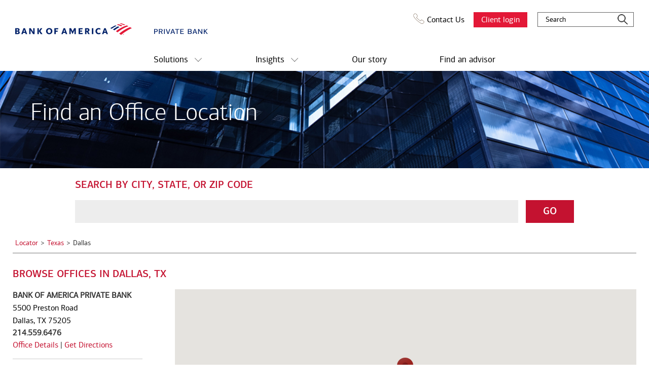

--- FILE ---
content_type: text/html;charset=UTF-8
request_url: https://locations.privatebank.bankofamerica.com/tx/dallas/
body_size: 11180
content:
<!DOCTYPE html>
<html lang="en">
<head>
    <title>Bank of America Private Bank Locations in Dallas, TX</title>

    <!-- Meta Tags -->
    <meta http-equiv="X-UA-Compatible" content="IE=Edge">
<meta name="description" content="Bank of America Private Bank in Dallas, TX. Wealth management and private banking designed to address your needs, regardless of complexity.">
<meta name="keywords" content="find Bank of America Private Bank locations, Bank of America Private Bank locations in Dallas TX">
<meta http-equiv="Content-Type" content="text/html; charset=utf-8">
<meta http-equiv="content-language" content="en-us">
<meta name="viewport" content="width=device-width, initial-scale=1, user-scalable=no">
<meta name="language" content="English">
<meta name="robots" content="noodp, noydir">
<meta name="city" content="Dallas">
<meta name="state" content="TX, Texas">
    <!-- Site Validations  -->
    <meta name="google-site-verification" content="Zpb6zAnOgKdsOLbB6wDrCGmhklpdCDgeZ36TCzrPIek" />
<meta name="google-site-verification" content="MykH1QprMRIjZJzK0pPh4inKLvHAV8IgvRJ60PXaXg8" />
<meta name="google-site-verification" content="w_aPC7FY1aXXQNDVNWnsN5fw6TKKB9XIUhqNJ76oAdE" />    <meta name="msvalidate.01" content="7BEED38FA742CFA11144DB8E79A6A133" />
    <!-- Canonical -->
    <link rel="canonical" href="https://locations.privatebank.bankofamerica.com/tx/dallas/" />
    <link rel="alternate" href="https://locations.privatebank.bankofamerica.com/tx/dallas/index.m.html" />

    <style type="text/css" nonce="8szs1zbUSUtY9z45GaD7ORR85pF3HrvM5QIXJrDKMfo=">
        .no-fouc { display: none; }
    </style>

    <!-- Javascript -->
    <script type="text/javascript" nonce="8szs1zbUSUtY9z45GaD7ORR85pF3HrvM5QIXJrDKMfo=">
        document.documentElement.className = 'no-fouc';
    </script>
    <script type='text/javascript' nonce='8szs1zbUSUtY9z45GaD7ORR85pF3HrvM5QIXJrDKMfo='>
    var RLS = {};
    var hours = {};
    RLS.mapApiKey = 'AIzaSyCiWi50uTQ_yLM-mVFqeH3RnjJdMLP_sk4';
    var CM_PageID = 'locator_page';
    var PAGE_NAME = 'Dallas_TX';
    var CM_CatID = 'GWM:Mkt:USTRUST';
    var DART_CAT = '2014_03N';
    var pageLevel = 'city';
    var domainName = 'privatebank.bankofamerica.com';
    var fullDomainName = 'locations.privatebank.bankofamerica.com';
    var mapsUrl = 'https://assets.privatebank.bankofamerica.com/min/jquery.rlsmaps_v2.min.js';
    var defaultRadius = '125';
    var isMobile = '';
    var protocol = 'https://';
    var language = '';
    var dictionary = JSON.parse(decodeURIComponent('%7B%22ABOUT_OUR_LOCATIONS_NEAR_CITY%22%3A%7B%22EN%22%3A%22About%20our%20Locations%20near%20ERROR%22%2C%22FR%22%3A%22%5Cu00c0%20propos%20de%20nos%20magasins%20pr%5Cu00e8s%20de%20ERROR%22%7D%2C%22CONTACT%22%3A%7B%22EN%22%3A%22Contact%3A%22%2C%22FR%22%3A%22Contact%20%3A%22%7D%2C%22CONTACT_US%22%3A%7B%22EN%22%3A%22Contact%20Us%22%2C%22FR%22%3A%22Contactez-Nous%22%7D%2C%22DAYS_FOR_HOURS_PHP%22%3A%7B%22EN%22%3A%5B%22Mon%22%2C%22Tue%22%2C%22Wed%22%2C%22Thu%22%2C%22Fri%22%2C%22Sat%22%2C%22Sun%22%5D%2C%22FR%22%3A%5B%22Lundi%22%2C%22Mardi%22%2C%22Mercredi%22%2C%22Jeudi%22%2C%22Vendredi%22%2C%22Samedi%22%2C%22Dimanche%22%5D%7D%2C%22DAYS_FOR_HOURS_JS%22%3A%7B%22EN%22%3A%5B%22Sunday%22%2C%22Monday%22%2C%22Tuesday%22%2C%22Wednesday%22%2C%22Thursday%22%2C%22Friday%22%2C%22Saturday%22%5D%2C%22FR%22%3A%5B%22Dimanche%22%2C%22Lundi%22%2C%22Mardi%22%2C%22Mercredi%22%2C%22Jeudi%22%2C%22Vendredi%22%2C%22Samedi%22%5D%7D%2C%22DIRECTIONS%22%3A%7B%22EN%22%3A%22Directions%22%2C%22FR%22%3A%22Itin%5Cu00e9raire%22%7D%2C%22FIND%22%3A%7B%22EN%22%3A%22Find%22%2C%22FR%22%3A%22Trouver%22%7D%2C%22FIND_A_STORE_OR_DONATION_LOCATION%22%3A%7B%22EN%22%3A%22Find%20a%20Store%20or%20Donation%20Location%22%2C%22FR%22%3A%22Trouvez%20Un%20Magasin%20ou%20Centre%20de%20Dons%22%7D%2C%22FIND_A_LOCATION%22%3A%7B%22EN%22%3A%22Find%20a%20location%22%2C%22FR%22%3A%22Trouver%20un%20magasin%22%7D%2C%22LOCATIONS_NEAR_YOU%22%3A%7B%22EN%22%3A%22Locations%20Near%20You%22%2C%22FR%22%3A%22Magasins%20pr%5Cu00e8s%20de%20chez%20vous%22%7D%2C%22LOCATIONS_NEARBY%22%3A%7B%22EN%22%3A%22Locations%20Nearby%22%2C%22FR%22%3A%22Magasins%20%5Cu00e0%20proximit%5Cu00e9%22%7D%2C%22LOCATIONS_NEAR%22%3A%7B%22EN%22%3A%22Locations%20Near%22%2C%22FR%22%3A%22Magasins%20pr%5Cu00e8s%20de%22%7D%2C%22LOCATIONS_NEAR_SEARCH%22%3A%7B%22EN%22%3A%22Locations%20Near%20ERROR%22%2C%22FR%22%3A%22Magasins%20pr%5Cu00e8s%20de%20ERROR%22%7D%2C%22STORE_AND_DONATION_LOCATIONS_IN_REGION%22%3A%7B%22EN%22%3A%22Store%20and%20Donation%20Locations%20in%20ERROR%22%2C%22FR%22%3A%22Magasins%20et%20Centres%20de%20dons%20pr%5Cu00e8s%20de%20ERROR%22%7D%2C%22STORE_AND_DONATION_LOCATIONS_NEAR_CITY%22%3A%7B%22EN%22%3A%22Store%20and%20Donation%20Locations%20near%20ERROR%22%2C%22FR%22%3A%22Magasins%20et%20Centres%20de%20dons%20pr%5Cu00e8s%20de%20ERROR%22%7D%2C%22YES%22%3A%7B%22EN%22%3A%22Yes%22%2C%22FR%22%3A%22Oui%22%7D%2C%22OPEN_TODAY_UNTIL_TIME%22%3A%7B%22en-us%22%3A%22%3Cspan%3EOpen%3C%5C%2Fspan%3E%20%5Cu2022%20Closes%20%25time%22%7D%2C%22OPEN_UNTIL_TOMORROW_AT%22%3A%7B%22en-us%22%3A%22Open%20until%20tomorrow%20at%20%25time%20%25timezone%22%7D%2C%22REOPENING_TODAY_AT_TIME%22%3A%7B%22en-us%22%3A%22%3Cspan%3EClosed%3C%5C%2Fspan%3E%20%5Cu2022%20Opens%20%25time%22%7D%2C%22CLOSED_UNTIL_DAY_AT_TIME%22%3A%7B%22en-us%22%3A%22%3Cspan%3EClosed%3C%5C%2Fspan%3E%20%5Cu2022%20Opens%20%25time%20%25day%22%7D%2C%22CLOSED_UNTIL_DAY_AT_MIDNIGHT%22%3A%7B%22en-us%22%3A%22Closed%20%5Cu2022%20Opens%20midnight%20%25day%22%7D%2C%22CLOSED_UNTIL_MIDNIGHT%22%3A%7B%22en-us%22%3A%22Closed%20%5Cu2022%20Opens%20midnight%22%7D%2C%22CLOSED_UNTIL_TOMORROW_AT_TIME%22%3A%7B%22en-us%22%3A%22%3Cspan%3EClosed%3C%5C%2Fspan%3E%20%5Cu2022%20Opens%20%25time%20%25day%22%7D%2C%22CLOSING_SOON%22%3A%7B%22en-us%22%3A%22%3Cspan%3ECloses%20Soon%3C%5C%2Fspan%3E%20%5Cu2022%20%25time%22%7D%2C%22AM%22%3A%7B%22en-us%22%3A%22AM%22%2C%22en-ca%22%3A%22h%22%2C%22de-de%22%3A%22Uhr%22%7D%2C%22PM%22%3A%7B%22en-us%22%3A%22PM%22%2C%22en-ca%22%3A%22h%22%2C%22de-de%22%3A%22Uhr%22%7D%2C%22CLOSE%22%3A%7B%22en-us%22%3A%22close%22%7D%2C%22CLOSED%22%3A%7B%22en-us%22%3A%22Closed%22%7D%2C%22THROUGH%22%3A%7B%22en-us%22%3A%22%20through%20%22%7D%2C%22OPENS_AT_TIME%22%3A%7B%22en-us%22%3A%22Opens%20at%20ERROR%22%7D%2C%22CLOSES_AT_TIME%22%3A%7B%22en-us%22%3A%22Closes%20at%20ERROR%22%7D%2C%22ADA_TIME_FORMAT_WITH_MINUTES%22%3A%7B%22en-us%22%3A%22g%20i%20A%22%7D%2C%22ADA_TIME_FORMAT_WITHOUT_MINUTES%22%3A%7B%22en-us%22%3A%22g%20A%22%7D%2C%22NO_HOURS_MESSAGE%22%3A%7B%22en-us%22%3A%22Call%20Store%20for%20Hours%22%7D%2C%22TEMPORARILY_CLOSED%22%3A%7B%22en-us%22%3A%22Temporarily%20Closed%22%7D%2C%22DAYS%22%3A%7B%22en-us%22%3A%5B%22Sun%22%2C%22Mon%22%2C%22Tue%22%2C%22Wed%22%2C%22Thu%22%2C%22Fri%22%2C%22Sat%22%5D%7D%2C%22DAYS_JS%22%3A%7B%22en-us%22%3A%5B%22Sun%22%2C%22Mon%22%2C%22Tue%22%2C%22Wed%22%2C%22Thu%22%2C%22Fri%22%2C%22Sat%22%5D%7D%2C%22DAYS_SHORT%22%3A%7B%22en-us%22%3A%5B%22Sun%22%2C%22Mon%22%2C%22Tue%22%2C%22Wed%22%2C%22Thu%22%2C%22Fri%22%2C%22Sat%22%5D%7D%2C%22OPEN_24_HOURS%22%3A%7B%22en-us%22%3A%22Open%2024%20Hours%22%7D%2C%22TIME_FORMAT%22%3A%7B%22en-us%22%3A%22g%3Aia%22%7D%2C%22TIME_FORMAT_JS%22%3A%7B%22en-us%22%3A%22g%3Aia%22%7D%2C%22HOUR_FORMAT%22%3A%7B%22en-us%22%3A%2212%22%7D%2C%22TIME_ZONE_ABBREVIATIONS%22%3A%7B%22en-us%22%3A%7B%22-10%22%3A%22HT%22%2C%22-9%22%3A%22AKT%22%2C%22-8%22%3A%22PT%22%2C%22-7%22%3A%22MT%22%2C%22-6%22%3A%22CT%22%2C%22-5%22%3A%22ET%22%2C%22-4%22%3A%22AT%22%7D%7D%7D'));
</script>
    <script type="text/javascript" src=https://cdn.cookielaw.org/consent/019267a3-302f-7d42-b250-eedfed013fb9/otSDKStub.js charset="UTF-8" data-document-language="true" data-domain-script="019267a3-302f-7d42-b250-eedfed013fb9" integrity="sha384-adXjJKqDSJ1e6/jG8fvZt72ggEdDavTi3oOS6eWAI78f6SliK4hgJJtH0fu9Uf9Y" crossorigin="anonymous" nonce="8szs1zbUSUtY9z45GaD7ORR85pF3HrvM5QIXJrDKMfo="></script>


    <script nonce="8szs1zbUSUtY9z45GaD7ORR85pF3HrvM5QIXJrDKMfo=">
        window.dataLayer = window.dataLayer || [];
                    
        function gtag() {
            dataLayer.push(arguments);
        }
        function loadGA4Analytics() {
            var trackingId = "G-19VFP0Q3BT";
            var s = document.createElement("script");
            s.type = "text/javascript";
            s.src = "https://www.googletagmanager.com/gtag/js?id=" + trackingId;
            document.head.appendChild(s);

            gtag('js', new Date());
            gtag('config', trackingId);
        }

        window.addEventListener('DOMContentLoaded', (event) => {            
            loadGA4Analytics();
        });
    </script>

    <!-- Dashboard head scripts -->
    </head>
<body class="city body--no-js">
    <!-- locations.privatebank.bankofamerica.com -->
    <a href="#content" class="visible-onfocus">Skip to Content</a>
    
    <header role="banner" class="nav js-nav nav--contentpage" data-cmp="nav">
    <div class="nav__wrapper">
        <div class="nav__top">
            <a class="nav__logo" data-bactmln="nav__logo" href="https://www.privatebank.bankofamerica.com/">
                <picture>
                    <source srcset="https://assets.privatebank.bankofamerica.com/images/logo.png" media="(min-width: 768px)">
                    <img class="nav__logo-img" src="https://assets.privatebank.bankofamerica.com/images/private-bank-mobile-logo.png" alt="Bank of America Private Bank Logo">
                </picture>
            </a>
            <div class="nav-util">
                <div class="js-pca-context-show">
                    <div class="nav-util__pca">
                        <a class="nav-util__link t-track-pca-nav-name" data-pca-name="" data-pca-url="" data-pca-tealium="pca_nav_name" href="#"></a>
                        <a class="nav-util__link t-track-pca-nav-email" data-pca-email="" data-pca-tealium="pca_nav_email" href="#">Email</a>
                        <a class="nav-util__link t-track-pca-nav-phone" data-pca-phone="" data-pca-tealium="pca_nav_phone" href="#"></a>
                    </div>
                </div>
                <a class="nav-util__link nav-util__link--contact js-pca-context-hide t-track-contact-us" href="https://www.privatebank.bankofamerica.com/find-an-advisor.html" data-bactmln="contact_us">
                    <picture>
                        <source srcset="https://assets.privatebank.bankofamerica.com/images/icon-contact.png" media="(min-width: 22px)">
                        <img role="none" class="nav-util__link--contact-icon" src="https://assets.privatebank.bankofamerica.com/images/icon-contact.png">
                    </picture>
                    Contact Us
                </a>
                <a rel="noopener noreferrer" class="nav-util__link nav-util__link--login nav-util__link--login-red t-track-client-login" href="https://auth.privatebank.bankofamerica.com/login/login.aspx?sgt=1" target="_blank" data-bactmln="client_login">
                    <span class="nav-util__link--login-desktop-text">Client login</span>
                    <span class="nav-util__link--login-mobile-text">LOGIN</span>
                </a>
                <div class="nav-util__search--error" aria-live="assertive">
                    <p id="nav-util__search--error-msg"></p>
                </div>
                <div class="nav-util__search">
                    <form method="GET" action="https://www.privatebank.bankofamerica.com/search-results.html" class="nav-util__search-form" id="nav-util-search-form">
                        <input type="search" id="nav-util-search-form-input" name="searchterm" class="js-search-tag-capture-input" data-rel-submit="top_search" aria-label="Search input" placeholder="Search">
                        <input type="submit" id="top_search" class="nav-util__search-submit t-track-top-search" data-id="top_search" data-bactmln="top_search" aria-label="Search" value="">
                    </form>
                </div>
                <a aria-label="Open Menu" role="button" data-bactmln="Mobile_Nav-_-Main-_-Click_open" class="js-toggle-nav nav-util__link t-track-mobile-nav nav-util__link--menu nav-util__link--menu-main" href="#menu"></a>
            </div>
        </div>
        <a aria-label="Close Menu" role="button" data-bactmln="Mobile_Nav-_-Main-_-Click_close" class="js-toggle-nav nav-util__link t-track-mobile-nav nav-util__link--menu nav-util__link--menu-aux nav-util__link--menu-hidden" aria-hidden="true" href="#menu"></a>
        <nav class="nav__menu js-nav-menu">
            <ul class="nav__list">
                <li class="nav__item hide--m-up">
                    <div class="nav-util__search nav-util__search--mobile">
                        <form method="GET" action="https://www.privatebank.bankofamerica.com/search-results.html" class="nav-util__search-form" id="nav-util-search-form-m">
                            <input type="search" id="nav-util-search-form-input-m" name="searchterm" class="js-search-tag-capture-input" data-rel-submit="top_search" aria-label="Search input" placeholder="Search">
                            <input type="submit" id="top_search-m" class="nav-util__search-submit t-track-top-search" data-id="top_search" aria-label="Search" data-bactmln="top_search" value="">
                        </form>
                    </div>
                </li>
                <li class="nav__item">
                    <a class="nav__link js-nav-link t-track-nav-item hasSubnav  t-track-nav-solutions" href="#" data-bactmln="nav-_-Click-_-solutions" role="button" aria-expanded="false">Solutions
                        <span class="nav__button js-toggle-nav-button"></span>
                    </a>
                    <button class="nav__cta--mobile nav__button js-toggle-nav-button" aria-label="Solutions" aria-expanded="false"></button>
                    <div class="subnav subnav--mobile-2-cols subnav--desktop-4-cols">
                        <ul class="subnav__list">
                            <li class="subnav__item">
                                <a id="sub_nav_solutions_alternative_investments" class="subnav__link  t-track-sub-nav-link" href="https://www.privatebank.bankofamerica.com/solutions/alternative-investments.html" data-bactmln="sub_nav_solutions_alternative_investments">Alternative Investments
                                </a>
                            </li>
                            <li class="subnav__item">
                                <a id="sub_nav_solutions_art_services" class="subnav__link  t-track-sub-nav-link" href="https://www.privatebank.bankofamerica.com/solutions/art-services.html" data-bactmln="sub_nav_solutions_art_services">Art Services
                                </a>
                            </li>
                            <li class="subnav__item">
                                <a id="sub_nav_solutions_banking_&amp;_cash_management" class="subnav__link  t-track-sub-nav-link" href="https://www.privatebank.bankofamerica.com/solutions/banking.html" data-bactmln="sub_nav_solutions_banking_&amp;_cash_management">Banking &amp; Cash Management
                                </a>
                            </li>
                            <li class="subnav__item">
                                <a id="sub_nav_solutions_business_owners" class="subnav__link  t-track-sub-nav-link" href="https://www.privatebank.bankofamerica.com/solutions/business-owner-solutions.html" data-bactmln="sub_nav_solutions_business_owners">Business Owners
                                </a>
                            </li>
                            <li class="subnav__item">
                                <a id="sub_nav_solutions_customized_lending_&amp;_home_financing" class="subnav__link  t-track-sub-nav-link" href="https://www.privatebank.bankofamerica.com/solutions/credit.html" data-bactmln="sub_nav_solutions_customized_lending_&amp;_home_financing">Customized Lending &amp; Home Financing
                                </a>
                            </li>
                            <li class="subnav__item">
                                <a id="sub_nav_solutions_endowments_&amp;_foundations" class="subnav__link  t-track-sub-nav-link" href="https://www.privatebank.bankofamerica.com/solutions/foundation-endowment-solutions.html" data-bactmln="sub_nav_solutions_endowments_&amp;_foundations">Endowments &amp; Foundations
                                </a>
                            </li>
                            <li class="subnav__item">
                                <a id="sub_nav_solutions_family_office" class="subnav__link  t-track-sub-nav-link" href="https://www.privatebank.bankofamerica.com/solutions/family-office.html" data-bactmln="sub_nav_solutions_family_office">Family Office
                                </a>
                            </li>
                            <li class="subnav__item">
                                <a id="sub_nav_solutions_investment_management" class="subnav__link  t-track-sub-nav-link" href="https://www.privatebank.bankofamerica.com/solutions/investment-management.html" data-bactmln="sub_nav_solutions_investment_management">Investment Management
                                </a>
                            </li>
                            <li class="subnav__item">
                                <a id="sub_nav_solutions_next_generation" class="subnav__link  t-track-sub-nav-link" href="https://www.privatebank.bankofamerica.com/solutions/next-gen-strategy.html" data-bactmln="sub_nav_solutions_next_generation">Next Generation
                                </a>
                            </li>
                            <li class="subnav__item">
                                <a id="sub_nav_solutions_private_philanthropy" class="subnav__link  t-track-sub-nav-link" href="https://www.privatebank.bankofamerica.com/solutions/strategic-philanthropy-grantmaking.html" data-bactmln="sub_nav_solutions_private_philanthropy">Private Philanthropy
                                </a>
                            </li>
                            <li class="subnav__item">
                                <a id="sub_nav_solutions_specialty_assets_management" class="subnav__link  t-track-sub-nav-link" href="https://www.privatebank.bankofamerica.com/solutions/specialty-asset-management.html" data-bactmln="sub_nav_solutions_specialty_assets_management">Specialty Assets Management
                                </a>
                            </li>
                            <li class="subnav__item">
                                <a id="sub_nav_solutions_sustainable_investing" class="subnav__link  t-track-sub-nav-link" href="https://www.privatebank.bankofamerica.com/solutions/impact-investing.html" data-bactmln="sub_nav_solutions_sustainable_investing">Sustainable Investing
                                </a>
                            </li>
                            <li class="subnav__item">
                                <a id="sub_nav_solutions_trust_&amp;_estates" class="subnav__link  t-track-sub-nav-link" href="https://www.privatebank.bankofamerica.com/solutions/trusts-estates.html" data-bactmln="sub_nav_solutions_trust_&amp;_estates">Trust &amp; Estates
                                </a>
                            </li>
                            <li class="subnav__item">
                                <a id="sub_nav_solutions_wealth_planning" class="subnav__link  t-track-sub-nav-link" href="https://www.privatebank.bankofamerica.com/solutions/wealth-planning.html" data-bactmln="sub_nav_solutions_wealth_planning">Wealth Planning
                                </a>
                            </li>
                        </ul>
                        <a class="subnav__cta t-track-ctalink" href="https://www.privatebank.bankofamerica.com/solutions.html" data-bactmln="sub_nav-_-Click-_-solutions_see_all_solutions">See all solutions</a>
                    </div>
                </li>
                <li class="nav__item">
                    <a class="nav__link js-nav-link t-track-nav-item hasSubnav  t-track-nav-insights" href="#" data-bactmln="nav-_-Click-_-insights" role="button" aria-expanded="false">Insights
                        <span class="nav__button js-toggle-nav-button"></span>
                    </a>
                    <button class="nav__cta--mobile nav__button js-toggle-nav-button" aria-label="Insights" aria-expanded="false"></button>
                    <div class="subnav subnav--mobile-2-cols subnav--desktop-4-cols">
                        <ul class="subnav__list">
                            <li class="subnav__item">
                                <a id="sub_nav_insights_art_services" class="subnav__link  t-track-sub-nav-link" href="https://www.privatebank.bankofamerica.com/insights.html?filter=art-services" data-bactmln="sub_nav_insights_art_services">Art Services
                                </a>
                            </li>
                            <li class="subnav__item">
                                <a id="sub_nav_insights_business_owners" class="subnav__link  t-track-sub-nav-link" href="https://www.privatebank.bankofamerica.com/insights.html?filter=business-owners-themes" data-bactmln="sub_nav_insights_business_owners">Business Owners
                                </a>
                            </li>
                            <li class="subnav__item">
                                <a id="sub_nav_insights_credit" class="subnav__link  t-track-sub-nav-link" href="https://www.privatebank.bankofamerica.com/insights.html?filter=credit" data-bactmln="sub_nav_insights_credit">Credit
                                </a>
                            </li>
                            <li class="subnav__item">
                                <a id="sub_nav_insights_cybersecurity" class="subnav__link  t-track-sub-nav-link" href="https://www.privatebank.bankofamerica.com/insights.html?filter=cybersecurity" data-bactmln="sub_nav_insights_cybersecurity">Cybersecurity
                                </a>
                            </li>
                            <li class="subnav__item">
                                <a id="sub_nav_insights_digital_capabilities" class="subnav__link  t-track-sub-nav-link" href="https://www.privatebank.bankofamerica.com/insights.html?filter=digital-capabilities" data-bactmln="sub_nav_insights_digital_capabilities">Digital Capabilities
                                </a>
                            </li>
                            <li class="subnav__item">
                                <a id="sub_nav_insights_endowments_&amp;_foundations" class="subnav__link  t-track-sub-nav-link" href="https://www.privatebank.bankofamerica.com/insights.html?filter=institutions-themes" data-bactmln="sub_nav_insights_endowments_&amp;_foundations">Endowments &amp; Foundations
                                </a>
                            </li>
                            <li class="subnav__item">
                                <a id="sub_nav_insights_family_office" class="subnav__link  t-track-sub-nav-link" href="https://www.privatebank.bankofamerica.com/insights.html?filter=family-office" data-bactmln="sub_nav_insights_family_office">Family Office
                                </a>
                            </li>
                            <li class="subnav__item">
                                <a id="sub_nav_insights_investment_management" class="subnav__link  t-track-sub-nav-link" href="https://www.privatebank.bankofamerica.com/insights.html?filter=investment-management" data-bactmln="sub_nav_insights_investment_management">Investment Management
                                </a>
                            </li>
                            <li class="subnav__item">
                                <a id="sub_nav_insights_markets_&amp;_economy" class="subnav__link  t-track-sub-nav-link" href="https://www.privatebank.bankofamerica.com/insights.html?filter=markets-and-economy" data-bactmln="sub_nav_insights_markets_&amp;_economy">Markets &amp; Economy
                                </a>
                            </li>
                            <li class="subnav__item">
                                <a id="sub_nav_insights_philanthropy" class="subnav__link  t-track-sub-nav-link" href="https://www.privatebank.bankofamerica.com/insights.html?filter=philanthropy" data-bactmln="sub_nav_insights_philanthropy">Philanthropy
                                </a>
                            </li>
                            <li class="subnav__item">
                                <a id="sub_nav_insights_specialty_assets" class="subnav__link  t-track-sub-nav-link" href="https://www.privatebank.bankofamerica.com/insights.html?filter=specialty-assets" data-bactmln="sub_nav_insights_specialty_assets">Specialty Assets
                                </a>
                            </li>
                            <li class="subnav__item">
                                <a id="sub_nav_insights_taxes" class="subnav__link  t-track-sub-nav-link" href="https://www.privatebank.bankofamerica.com/insights.html?filter=taxes" data-bactmln="sub_nav_insights_taxes">Taxes
                                </a>
                            </li>
                            <li class="subnav__item">
                                <a id="sub_nav_insights_trust_&amp;_wealth_planning" class="subnav__link  t-track-sub-nav-link" href="https://www.privatebank.bankofamerica.com/insights.html?filter=trusts-wealth-planning" data-bactmln="sub_nav_insights_trust_&amp;_wealth_planning">Trust &amp; Wealth Planning
                                </a>
                            </li>
                            <li class="subnav__item">
                                <a id="sub_nav_insights_women" class="subnav__link  t-track-sub-nav-link" href="https://www.privatebank.bankofamerica.com/insights.html?filter=women" data-bactmln="sub_nav_insights_women">Women
                                </a>
                            </li>
                        </ul>
                        <a class="subnav__cta t-track-ctalink" href="https://www.privatebank.bankofamerica.com/insights.html" data-bactmln="sub_nav-_-Click-_-insights_see_all_insights">See all insights</a>
                    </div>
                </li>
                <li class="nav__item">
                    <a class="nav__link js-nav-link t-track-nav-item   t-track-nav-our-story" href="https://www.privatebank.bankofamerica.com/about-us.html" data-bactmln="nav-_-Click-_-our_story">Our story
                    </a>
                </li>
                <li class="nav__item">
                    <a class="nav__link js-nav-link t-track-nav-item   t-track-nav-find-an-advisor" href="https://www.privatebank.bankofamerica.com/find-an-advisor.html" data-bactmln="nav-_-Click-_-find_an_advisor">Find an advisor
                    </a>
                </li>
            </ul>
        </nav>
    </div>
</header>
    <div id="main">
        <div id="content">
            <div class="masthead masthead--thin" data-action="masthead">
                <div class="masthead__wrapper">
                    <div class="masthead__background">
                        <div class="image image--bg max-width-inherit" data-action="image">
                            <div class="image__bg" data-bg-mobile="https://assets.privatebank.bankofamerica.com/images/Location-1024X300-No-Overlay.jpg" data-bg-desktop="https://assets.privatebank.bankofamerica.com/images/Location-1680x262-No-Overlay.jpg"></div>
                        </div>
                    </div>
                    <div class="masthead__header">
                        <div class="header" data-action="header">
                            <div class="header__heading">Find an Office Location</div>
                        </div>
                    </div>
                </div>
            </div>
        </div>

        <div id="content-main" class="content__wrapper">
            <div class="content__container">
                
<div class="container-fluid locator">
    <div class="row">
        <div class="container mt-20">
    <div class="row">
        <!-- Search Bar - All Levels -->
        <div class="map-search-wrap sm-col-wrap">
    <div class="map-search">
        <h3 class="map-search-header mb-15">Search by City, State, or Zip Code</h3>
        <form method="GET" name="msearch" action="//locations.privatebank.bankofamerica.com/search" class="map-search-form" data-js="submit-form">
            <div class="multi-block cf">
                <div class="search-input-wrap left">
                    <label for="q" class="search-input-label sr-only">Enter a City, State, or Zip Code</label>
                    <input id="q" class="search-input" type="text" name="q" data-js="check-input"/>
                    <span class="close is-hidden" aria-label="Close" data-js="clear-input-btn">×</span>
                </div>
                <div class="search-submit-wrap left">
                    <label for="search-submit" class="sr-only">Go</label>
                    <button id="search-submit" class="search-submit btn gaq-link" type="submit" data-bactmln="find_an_office_location">Go</button>
                </div>
            </div>
        </form>
    </div>
</div> 

        <!-- Region List -->
        
        <!-- Breadcrumb & Map/List Section - All levels but Domain -->
                    <!-- Breadcrumb -->
            <div class="breadcrumb-wrap is-desktop">
    <div class="breadcrumb">
        <div class="crumb-wrap"><span class="crumb-item"><a href="//locations.privatebank.bankofamerica.com" title="Back to Locator" class="js-ga-track" data-ga="Breadcrumb, Locator Link">Locator</a></span></div><div class="crumb-wrap"><span class="crumb-item"><a href="//locations.privatebank.bankofamerica.com/tx/" title="Back to Texas" class="js-ga-track" data-ga="Breadcrumb, Region Link">Texas</a></span></div><div class="crumb-wrap"><span class="crumb-item"><span id="last-crumb">Dallas</span></span></div>    </div>
</div>
            <hr class="breadcrumb-line" />

                            <div class="map-list-header-wrap cf mb-15">
                    <h3 class="map-list-header">
                        Browse offices in Dallas, TX                    </h3>
                    <div class="map-toggle is-mobile">
                        | View on Map
                    </div>
                </div>
                        
            <div class="cf">
                <!-- List -->
                                    <div class="col-maplist left no-padding">
                        <div class="map-list-wrap map-list-tall">
    <div class="map-list">
        <div class="tlsmap_list"><div class="map-list-item-wrap">
    <div class="map-list-item">
        <div class="map-list-item-top cf">
            <div class="location-name left">
                <a href="https://locations.privatebank.bankofamerica.com/tx/dallas/wealth-management-dallas-tx-tx2-047-02-01.html" class="map-list-location-details gaq-link" data-gaq="Maplist, Location Name - TX2-047-02-01" data-bactmln="location_selection">Bank of America Private Bank</a>
            </div>
            <div class="distance right">
                4.2 mi
            </div>
        </div>

        <p class="address">
            <span>5500 Preston Road</span>
            <span></span>
            <span>Dallas, TX 75205</span>
        </p>
        <a class="map-list-location-phone phone gaq-link" href="tel:(214) 559-6476" data-gaq="Maplist, Phone - TX2-047-02-01" data-bactmln="pca_results_phone_link">
            214.559.6476
        </a>
        <div class="map-list-links">
            <a href="https://locations.privatebank.bankofamerica.com/tx/dallas/wealth-management-dallas-tx-tx2-047-02-01.html" class="store-info map-list-location-details gaq-link" title="Office Details" data-gaq="Maplist, Office Details - TX2-047-02-01" data-bactmln="location_selection">
                Office Details
            </a> | 
            <a class="map-list-location-directions directions gaq-link" href="https://www.google.com/maps?hl=en&saddr=current+location&daddr=32.837149,-96.8037832" title="Get Directions" data-gaq="Maplist, Get Directions - TX2-047-02-01" data-bactmln="pca_get_directions" target="_blank"> Get Directions</a>
        </div>
    </div>
</div>
<hr class="map-list-line" /></div>    </div>
</div>                    </div>
                
                <!-- Map -->
                <div class="col-map right">
                    <div class="map-wrap">
    <div class="map is-hidden-map">
        <div id="gmap">
            <script type="text/javascript" nonce="8szs1zbUSUtY9z45GaD7ORR85pF3HrvM5QIXJrDKMfo=">RLS.defaultData = {"settings":{"mcStyle":[],"mapClustering":false,"zoomToBounds":true,"infoWindowTrigger":"click","infoWindowBehaviour":2,"mapContainer":"gmap","mapRepoDomain":"rlscdn.rioseo.com","mapSensor":false,"mapApiKey":"AIzaSyCiWi50uTQ_yLM-mVFqeH3RnjJdMLP_sk4","iconDefaultScaleW":35,"iconDefaultScaleH":35,"centerLat":32.7766642,"centerLng":-96.7969879,"originLat":32.7766642,"originLng":-96.7969879,"poiDisplay":false},
"mapOptions":{"zoom":6,"center":null,"mapTypeId":"ROADMAP","disableDefaultUI":false,"mapTypeControl":true,"mapTypeControlOptions":{"style":"DEFAULT"},"zoomControl":true,"zoomControlOptions":{"style":"DEFAULT"},"scaleControl":true,"streetViewControl":true,"draggable":true,"scrollwheel":true,"disableDoubleClickZoom":false,},
"markerData": [{"docEl":null,"lid":615181,"clickable":true,"lat":32.837149,"lng":-96.8037832,"title":"","iconURL":"\/\/assets.privatebank.bankofamerica.com\/images\/map-pins.png","info":"<div class=\"tlsmap_popup\"><div class=\"map-popup-wrap\">    <div class=\"map-popup\">        <div class=\"map-popup-info\">            <a href=\"https:\/\/locations.privatebank.bankofamerica.com\/tx\/dallas\/wealth-management-dallas-tx-tx2-047-02-01.html\" title=\"Bank of America Private Bank\" class=\"map-list-location-details gaq-link\" data-gaq=\"Infowindow, Location Link\" data-bactmln=\"location_selection\">Bank of America Private Bank<\/a>            <p class=\"address\">            <span>5500 Preston Road<\/span>            <span><\/span>            <span>Dallas, TX 75205<\/span>            <\/p>            <a class=\"map-list-location-phone phone\" href=\"tel:(214) 559-6476\" data-bactmln=\"pca_results_phone_link\">            214.559.6476            <\/a>            <div class=\"map-popup-links\">            <a href=\"https:\/\/locations.privatebank.bankofamerica.com\/tx\/dallas\/wealth-management-dallas-tx-tx2-047-02-01.html\" class=\"store-info map-list-location-details gaq-link\" title=\"Office Details\" data-gaq=\"Infowindow, Office Details - TX2-047-02-01\" data-bactmln=\"location_selection\">                Office Details            <\/a> |             <a class=\"map-list-location-directions directions gaq-link\" href=\"https:\/\/www.google.com\/maps?hl=en&saddr=current+location&daddr=32.837149,-96.8037832\" title=\"Get Directions\" data-gaq=\"Infowindow, Google Directions\" data-bactmln=\"pca_get_directions\" target=\"_blank\"> Get Directions<\/a>            <\/div>        <\/div>    <\/div><\/div><\/div>"}]};</script>        </div>
        <div class="close-wrap is-mobile">
        	<i class="fa fa-times"></i>
        </div>
    </div>
</div>                </div>
            </div>
        
        <hr class="is-desktop" />

        <!-- button -->
                    <a href="https://www.privatebank.bankofamerica.com/find-an-advisor.html" id="find-an-advisor" class="secondary-btn gaq-link" data-gaq="CTA, Find an advisor by name" data-bactmln="find_an_advisor_by_name" target="_blank">Find an advisor by name</a>
        
        <div class="seo-content cf">
            
            <!-- SEO Content - All levels -->
            <h1>Providing wealth management services in Dallas, TX</h1>
            <h2>Managing Your Worth Is About The Things You Value Most</h2>
            <p class="location-description"><p>We begin by listening to you, learning about your life and working with you to understand your priorities. Your Bank of America Private Bank advisor and your team of specialists then build a wealth plan specifically for you &mdash; aligning with your personal values and family goals. Together, we develop personalized solutions that address the dimensions of your worth today and the legacy you&rsquo;re building for future generations</p></p>

            
                    </div>

        <!-- Desktop - Region List -->
            </div>
</div>    </div>
</div>            </div>
        </div>

        <footer role="contentinfo" class="footer">
    <div class="footer__nav">
        <ul class="footer__list">
            <li class="footer__item">
                <a data-bactmln="footer_privacy" href="https://www.bankofamerica.com/security-center/privacy-overview/" class="footer__link t-track-footer-link " target="_blank" aria-label="Clicking here will redirect to Privacy page in new window" tabindex="0" title="Clicking here will redirect to Privacy page in new window" rel="noopener noreferrer">
                    Privacy
                </a>
            </li>
            <li class="footer__item">
                <a data-bactmln="footer_security" href="https://www.bankofamerica.com/security-center/overview/" class="footer__link t-track-footer-link " target="_blank" aria-label="Clicking here will redirect to Security page in new window" tabindex="0" title="Clicking here will redirect to Security page in new window" rel="noopener noreferrer">
                    Security
                </a>
            </li>
            <li class="footer__item">
                <a data-bactmln="footer_web_accessibility" href="https://www.bankofamerica.com/accessiblebanking/state-select.go" class="footer__link t-track-footer-link " target="_blank" aria-label="Clicking here will redirect to Web Accessibility page in new window" tabindex="0" title="Clicking here will redirect to Web Accessibility page in new window" rel="noopener noreferrer">
                    Web Accessibility
                </a>
            </li>
            <li class="footer__item">
                <a data-bactmln="footer_bank_of_america" href="https://www.bankofamerica.com/" class="footer__link t-track-footer-link " target="_blank" aria-label="Clicking here will redirect to Bank of America page in new window" tabindex="0" title="Clicking here will redirect to Bank of America page in new window" rel="noopener noreferrer">
                    Bank of America
                </a>
            </li>
            <li class="footer__item">
                <a data-bactmln="footer_careers" href="https://careers.bankofamerica.com/en-us/job-search?ref=search&amp;start=0&amp;rows=10&amp;search=getAllJobs&amp;filters=division%3DPrivate+Bank" class="footer__link t-track-footer-link " target="_blank" aria-label="Clicking here will redirect to Careers page in new window" tabindex="0" title="Clicking here will redirect to Careers page in new window" rel="noopener noreferrer">
                    Careers
                </a>
            </li>
            <li class="footer__item">
                <a data-bactmln="footer_brokercheck" href="https://brokercheck.finra.org/" class="footer__link t-track-footer-link interstitial-initialized" target="_blank" aria-label="Clicking here will redirect to Brokercheck page in new window - Opens a dialog" tabindex="0" title="Clicking here will redirect to Brokercheck page in new window" rel="noopener noreferrer">
                    Brokercheck
                </a>
            </li>
            <li class="footer__item">
                <a data-bactmln="footer_advertising_practices" href="#" data-modal="advertising-practices" class="footer__link t-track-footer-link " target="_self" aria-label="Click to open the advertising-practices Modal" role="button" tabindex="0" title="Click to open the advertising-practices Modal">
                    Advertising Practices
                </a>
            </li>
            <li class="footer__item">
                <a data-bactmln="footer_your_privacy_choices" href="#" data-modal="Your-Privacy-Choices" class="footer__link t-track-footer-link ot-sdk-show-settings" target="_self" aria-label="Click to open the Your-Privacy-Choices Modal" role="button" tabindex="0" title="Click to open the Your-Privacy-Choices Modal">Your Privacy Choices</a>
            </li>
        </ul>
    </div>
    <div class="footer__wrapper">
        <div class="copy">
            <div class="copy__custom">
            </div>
            <div class="copy__top">
                <div class="text">
                    <p>Investment products:</p>
                    <table cellpadding="0" cellspacing="0" border="1" width="100%" style="font-size: 18.0px;" role="presentation">
                        <tbody>
                            <tr>
                                <td style="text-align: center;" width="33%"><span class="line-height-xxl"><b>Are Not FDIC Insured<br>
                                        </b></span></td>
                                <td style="text-align: center;" width="33%"><span class="line-height-xxl"><b> Are Not Bank Guaranteed<br>
                                        </b></span></td>
                                <td style="text-align: center;" width="33%"><span class="line-height-xxl"><b> May Lose Value</b></span></td>
                            </tr>
                        </tbody>
                    </table>
                    <p>&nbsp;</p>
                    <p><b>Investing involves risk. There is always the potential of losing money when you invest in securities. Past performance does not guarantee future results.&nbsp;Asset allocation, diversification and rebalancing do not ensure a profit or protect against loss in declining markets.</b></p>
                    <p><b>&nbsp;</b></p>
                    <p>Neither Bank of America Private Bank nor any of its affiliates or advisors provide legal, tax or accounting advice. You should consult your legal and/or tax advisors before making any financial decisions.</p>
                    <p>&nbsp;</p>
                    <p>Credit and collateral subject to approval. Terms and conditions apply. Programs, rates, terms and conditions subject to change without notice.</p>
                    <p>&nbsp;</p>
                    <p>Trust, fiduciary and investment management services, including assets managed by the Specialty Asset Management team, are provided by Bank of America, N.A., Member FDIC and wholly owned subsidiary of Bank of America Corporation (“BofA Corp.”), and its agents.</p>
                    <p>&nbsp;</p>
                    <p>Bank of America Private Bank is a division of Bank of America, N.A.</p>
                    <p>&nbsp;</p>
                    <p>U.S. Trust Company of Delaware is a wholly owned subsidiary of Bank of America Corporation.</p>
                </div>
            </div>
            <div class="copy__contactinfo copy__contactinfo--mobile">
                <p class="footer__connect">Connect with us: <a href="tel:1800878787825618008787878" class="touch-only footer__connect--call set-href pointer-events-none" aria-label="1.800.878.7878 Click to call">1.800.878.7878<span class="hide">Call on 1.800.878.7878</span></a></p>
                <div class="footer__share">
                    <a href="https://www.linkedin.com/company/bank-of-america-private-bank/" target="_blank" class="footer__link interstitial-initialized" data-share="Linkedin" aria-label="Linkedin - Opens a dialog" title="Clicking here will redirect to Linkedin in a new window" rel="noopener noreferrer">
                        <img role="presentation" src="https://assets.privatebank.bankofamerica.com/images/linkedin_new.png" alt="Linkedin">
                    </a>
                    <a href="https://twitter.com/BofAPrivateBank" target="_blank" class="footer__link interstitial-initialized" data-share="Twitter" aria-label="Twitter - Opens a dialog" title="Clicking here will redirect to Twitter in a new window" rel="noopener noreferrer">
                        <img role="presentation" src="https://assets.privatebank.bankofamerica.com/images/twitter_new.png" alt="Twitter">
                    </a>
                    <a href="https://www.youtube.com/c/BankofAmericaPrivateBank" target="_blank" class="footer__link interstitial-initialized" data-share="Youtube" aria-label="Youtube - Opens a dialog" title="Clicking here will redirect to Youtube in a new window" rel="noopener noreferrer">
                        <img role="presentation" src="https://assets.privatebank.bankofamerica.com/images/youtube_new.png" alt="Youtube">
                    </a>
                </div>
            </div>
            <div class="copy__bottom">
                <div class="text">
                    <p>&nbsp;</p>
                    <p>Bank of America, N.A., and U.S. Trust Company of Delaware (collectively the “Bank”) do not serve in a fiduciary capacity with respect to all products or services.&nbsp;Fiduciary standards or fiduciary duties do not apply, for example, when the Bank is offering or providing credit solutions, banking, custody or brokerage products/services or referrals to other affiliates of the Bank.</p>
                    <p>&nbsp;</p>
                </div>
            </div>
            <div class="copy__left">
                <div class="text">
                    <p>Bank of America, N.A., Member FDIC. <a href="http://www.bankofamerica.com/help/equalhousing_popup.cfm" target="_blank" title="Clicking here will redirect to Equal Housing Lender in a new window" rel="noopener noreferrer">Equal Housing Lender</a>&nbsp;<img alt="" src="https://assets.privatebank.bankofamerica.com/images/gf-house.png"></p>
                </div>
                ©
                <span>
                    <script>
                    document.write(new Date().getFullYear())
                    </script>2025&nbsp;</span>Bank of America Corporation. All rights reserved.
                <br>
                <p>Patent: <a href="https://patents.bankofamerica.com" target="_blank" rel="noopener noreferrer" data-aaclickevent="true">patents.bankofamerica.com</a></p>
                <br>8516701-EXP-2027-04-21
            </div>
            <div class="copy__contactinfo copy__contactinfo--desktop">
                <p class="footer__connect">Connect with us: <a href="tel:1800878787825618008787878" class="touch-only footer__connect--call set-href pointer-events-none" aria-label="1.800.878.7878 Click to call">1.800.878.7878<span class="hide">Call on 1.800.878.7878</span></a></p>
                <div class="footer__share">
                    <a href="https://www.linkedin.com/company/bank-of-america-private-bank/" target="_blank" class="footer__link interstitial-initialized" data-share="Linkedin" aria-label="Linkedin - Opens a dialog" title="Clicking here will redirect to Linkedin in a new window" rel="noopener noreferrer">
                        <img role="presentation" src="https://assets.privatebank.bankofamerica.com/images/linkedin_new.png" alt="Linkedin">
                    </a>
                    <a href="https://twitter.com/BofAPrivateBank" target="_blank" class="footer__link interstitial-initialized" data-share="Twitter" aria-label="Twitter - Opens a dialog" title="Clicking here will redirect to Twitter in a new window" rel="noopener noreferrer">
                        <img role="presentation" src="https://assets.privatebank.bankofamerica.com/images/twitter_new.png" alt="Twitter">
                    </a>
                    <a href="https://www.youtube.com/c/BankofAmericaPrivateBank" target="_blank" class="footer__link interstitial-initialized" data-share="Youtube" aria-label="Youtube - Opens a dialog" title="Clicking here will redirect to Youtube in a new window" rel="noopener noreferrer">
                        <img role="presentation" src="https://assets.privatebank.bankofamerica.com/images/youtube_new.png" alt="Youtube">
                    </a>
                </div>
            </div>
        </div>
    </div>
    <div class="footer__bottom">
    </div>
    <div class="overlay js-overlay-modal"></div>
</footer>
<!-- Advertising Practices modal -->
<div class="content-modal" data-cmp="contentModal" role="dialog" aria-labelledby="pb_modal_headline" aria-modal="true">
    <div data-modal="advertising-practices" class="content-modal__container js-modal display-none">
        <div class="content-modal__header">
            <img class="content-modal__logo" src="https://assets.privatebank.bankofamerica.com/images/logo.png" alt="Bank of America Private Bank Logo">
            <a href="#" class="close-btn js-modal-close t-track-close-modal" tabindex="0" role="button" aria-label="Close Modal " data-bactmln="x_out-_-Button-_-modal_advertising-practices">
                <span class="icon icon--action-close"></span></a>
        </div>
        <div class="content-modal__main-content">
            <div class="content-modal__scroll-text js-modal-scroll-text custom-style-1" tabindex="1">
                <h2 id="pb_modal_headline" class="content-modal__heading heading__text
                    text--primary-color">
                    Advertising Practices
                </h2>
                <div class="text">
                    <p>We strive to provide you with information about products and services you might find interesting and useful. Relationship-based ads and online behavioral advertising help us do that.</p>
                    <p>Bank of America participates in the Digital Advertising Alliance ("DAA") self-regulatory Principles for Online Behavioral Advertising and uses the Advertising Options Icon on our behavioral ads on non-affiliated third-party sites (excluding ads appearing on platforms that do not accept the icon). Ads served on our behalf by these companies do not contain unencrypted personal information and we limit the use of personal information by companies that serve our ads. To learn more about ad choices, or to opt out of interest-based advertising with non-affiliated third-party sites, visit <a href="http://www.aboutads.info/choices/">YourAdChoices</a> powered by the DAA or through the <a href="https://www.networkadvertising.org/choices">Network Advertising Initiative's Opt-Out Tool</a>. You may also visit the individual sites for additional information on their data and privacy practices and opt-out options.</p>
                    <p>To learn more about relationship-based ads, online behavioral advertising and our privacy practices, please review the&nbsp;<a href="https://www.bankofamerica.com/privacy/online-privacy-notice.go">Bank of America Online Privacy Notice</a>&nbsp;and our&nbsp;<a href="https://www.bankofamerica.com/privacy/faq/online-privacy-faq.go">Online Privacy FAQs</a>.</p>
                </div>
            </div>
            <div class="content-modal__links js-modal-links">
                <div id="cta_307068" class="cta-group__wrapper">
                    <div class="cta-group     ">
                        <a href="#return" class="cta t-track-ctalink cta--primary " aria-label="Return to Bank of America Private Bank" target="_self" data-bactmln="link-_-Click-_-return_to_bank_of_america_private_bank">
                            <span class="cta__text">
                                Return to Bank of America Private Bank
                            </span>
                        </a>
                    </div>
                </div>
            </div>
        </div>
    </div>
    <div id="ascrail2001" class="nicescroll-rails nicescroll-rails-vr custom-style-3"> 
        <div class="nicescroll-cursors custom-style-4"></div>
    </div>
    <div id="ascrail2001-hr" class="nicescroll-rails nicescroll-rails-hr custom-style-2">
        <div class="nicescroll-cursors custom-style-5"></div>
    </div>
</div>    </div>

    <div class="interstitial"
    data-whitelist="cybergrants.com,bankofamericastore.com,www.bettermoneyhabits.com,media.corporate-ir.net,www.chicagomarathon.com,www.ml.com,shamrockshuffle.com,www.pbig.ml.com,www.merrilledge.com,mymerrill.com,merrilledge.com,maps.google.com,bofaml.com,baml.com,pages.ustrust.com,fs.ustrust.com,locations.ustrust.com,bacveridium.atweb.us,pcrdc04.pcrinsight.com,ustrust.pims.pcrpalette.com,fsqa.ml.com,bofa.donorfirst.org,www.bankofamerica.com,careers.bankofamerica.com,campus.bankofamerica.com,about.bankofamerica.com,bettermoneyhabits.bankofamerica.com,private.bankofamerica.com,promo.bankofamerica.com,newsroom.bankofamerica.com"
    data-action="interstitial" class="display-none">
    <div class="interstitial__container mt-0">
        <div class="interstitial__box">
            <div class="interstitial__header">
                <a class="interstitial__close js-interstitial-close t-track-interstitial-close" href="#interstitial-close" aria-label="close Important notice: You are now leaving the Bank of America Private Bank website interstitial" role="button" data-bactmln="x_out_interstitial" pxname="eta__interstitial_pb__div-1_div-1_div-1_a-1">X</a>
                <span role="img" aria-label="Bank of America Private Bank Logo"><img class="interstitial__logo" src="https://assets.privatebank.bankofamerica.com/images/logo.png" alt="Bank of America Private Bank Logo"></span>
            </div>
            <div class="interstitial__content">
                
                <div class="interstitial__headline"><h1 id="pb_intst_headline"><b><span class="copy-size-m">Important notice: You are now leaving the Bank of America Private Bank website</span></b></h1></div>
                <div class="interstitial__description"><p>Clicking continue will take you to a website that Bank of America Private Bank is not affiliated with and may offer a different privacy policy and level of security We are not responsible for, and do not endorse, guarantee or monitor content, availability, viewpoints, products or services that are offered on other websites Clicking return to Bank of America Private Bank will take you back to the previous page</p></div>

                <div class="cta-group">
                    <a data-bactmln="link-_-Click-_-Continue" href="" class="cta t-track-ctalink cta--primary js-continue" target="_blank" rel="noopener noreferrer">
                        
                        <span class="cta__text">Continue</span>
                    </a>
                
                    <a data-bactmln="link-_-Click-_-Return to &lt;br&gt;  Bank of America Private Bank" href="#interstitial-return" class="cta t-track-ctalink cta--primary js-interstitial-close" target="_self">
                        
                        <span class="cta__text">Return to <br>  Bank of America Private Bank</span>
                    </a>
                </div>

                
            </div>
        </div>
    </div>
</div>    <!-- Link Tags -->
    <link href="https://assets.privatebank.bankofamerica.com/min/styles.min.css?v=1b80ef6ab0e532fc6e2ed27c9c2d1b88" media="screen" rel="stylesheet" type="text/css">
<link href="https://assets.privatebank.bankofamerica.com/images/favicon.ico" rel="icon">
    <!-- Javascript -->
    <script type="text/javascript" src="https://assets.privatebank.bankofamerica.com/min/scripts.min.js?v=fb884c87a6eddabb247b026f76bccc6d"></script>
    <!-- Schema.org -->
    <!-- Desktop and mobile schema markup -->
<script type="application/ld+json" nonce="8szs1zbUSUtY9z45GaD7ORR85pF3HrvM5QIXJrDKMfo=">
[
   {
        "@context": "http://schema.org",
        "@type": "FinancialService",
        "name": "Bank of America Private Bank",
        "alternateName" : [
            "US Trust",
            "BofA Private Bank",
            "Private Bank BofA"
        ],
        "url": "https://locations.privatebank.bankofamerica.com/tx/dallas/",
        "hasMap": "https://locations.privatebank.bankofamerica.com/tx/dallas/",
        "logo": "https://assets.privatebank.bankofamerica.com/images/private-bank-logo.png",
        "image": "https://assets.privatebank.bankofamerica.com/images/private-bank-logo.png",
        "additionalType": ["https://en.wikipedia.org/wiki/Bank_of_America_Private_Bank","https://en.wikipedia.org/wiki/Private_banking","https://en.wikipedia.org/wiki/Wealth_management","https://en.wikipedia.org/wiki/Financial_plan","https://en.wikipedia.org/wiki/Private_bank","https://en.wikipedia.org/wiki/High-net-worth_individual"],
        "sameAs": ["https://www.linkedin.com/company/bank-of-america-private-bank/","https://twitter.com/BofAPrivateBank","https://www.youtube.com/c/BankofAmericaPrivateBank"],
                    "telephone": "1-800-878-7878",
                "mainEntityOfPage": {
            "@type": "WebPage",
            "headline": "Providing wealth management services in Dallas, TX",
            "specialty": "Wealth Management",
            "url": "https://locations.privatebank.bankofamerica.com/tx/dallas/",
            
                                                                    
            "mainContentOfPage": {
                "name": "Providing wealth management services in Dallas, TX",
                "text": "We begin by listening to you, learning about your life and working with you to understand your priorities. Your Bank of America Private Bank advisor and your team of specialists then build a wealth plan specifically for you &mdash; aligning with your personal values and family goals. Together, we develop personalized solutions that address the dimensions of your worth today and the legacy you&rsquo;re building for future generations"            }
            
                        ,
             "breadcrumb": {
                "@type": "BreadcrumbList",
                "itemListElement":
                [
                    {
                        "@type": "ListItem",
                        "position": 1,
                        "item":
                        {
                            "@id": "//locations.privatebank.bankofamerica.com",
                            "name": "Bank of America Private Bank"
                        }
                    },
                    {
                        "@type": "ListItem",
                        "position": 2,
                        "item":
                        {
                            "@id": "https://locations.privatebank.bankofamerica.com/tx/",
                            "name": "Texas"
                        }
                    },
                    {
                        "@type": "ListItem",
                        "position": 3,
                        "item":
                        {
                            "@id": "https://locations.privatebank.bankofamerica.com/tx/dallas/",
                            "name": "Dallas"
                        }
                    }
                ]
            }
                    }
    }
]
</script>

        </body>
</html><!-- built 20260117-02:01:50UTC -->

--- FILE ---
content_type: text/html; charset=UTF-8
request_url: https://locations.privatebank.bankofamerica.com/api/getAutocompleteData
body_size: 1420
content:
{"data":["Albany, NY, US","Atlanta, GA, US","Austin, TX, US","Baltimore, MD, US","Bellevue, WA, US","Bloomfield Hills, MI, US","Boca Raton, FL, US","Bonita Springs, FL, US","Boston, MA, US","Boulder, CO, US","Brooklyn, NY, US","Buffalo, NY, US","CLEVELAND, OH, US","Charleston, SC, US","Charlotte, NC, US","Charlottesville, VA, US","Chevy Chase, MD, US","Chicago, IL, US","Clayton, MO, US","Columbia, SC, US","Conshohocken, PA, US","Coral Gables, FL, US","Dallas, TX, US","Denver, CO, US","El Segundo, CA, US","Fernandina Beach, FL, US","Florham Park, NJ, US","Forest Hills, NY, US","Fort Lauderdale, FL, US","Fort Worth, TX, US","Frisco, TX, US","Grand Rapids, MI, US","Greensboro, NC, US","Greenville, SC, US","Greenwich, CT, US","Hartford, CT, US","Houston, TX, US","Indian Wells, CA, US","Kansas City, MO, US","Lake Oswego, OR, US","Las Vegas, NV, US","Lehi, UT, US","Little Rock, AR, US","Los Angeles, CA, US","Manchester, NH, US","McLean, VA, US","Melville, NY, US","Miami, FL, US","Midland, TX, US","Minneapolis, MN, US","Mount Pleasant, SC, US","Naples, FL, US","Nashville, TN, US","New Haven, CT, US","New York, NY, US","Newport Beach, CA, US","Norfolk, VA, US","Ontario, CA, US","Orlando, FL, US","Palm Beach, FL, US","Palo Alto, CA, US","Paramus, NJ, US","Pasadena, CA, US","Philadelphia, PA, US","Pittsburgh, PA, US","Ponte Vedra Beach, FL, US","Portland, ME, US","Portland, OR, US","Princeton, NJ, US","Providence, RI, US","Raleigh, NC, US","Red Bank, NJ, US","Reno, NV, US","Richmond, VA, US","Rochester, NY, US","Rockledge, FL, US","SAN DIEGO, CA, US","San Antonio, TX, US","San Diego, CA, US","San Francisco, CA, US","San Jose, CA, US","Santa Barbara, CA, US","Santa Rosa, CA, US","Sarasota, FL, US","Savannah, GA, US","Scottsdale, AZ, US","Seattle, WA, US","Spokane, WA, US","St. Petersburg, FL, US","Stuart, FL, US","Tacoma, WA, US","Tampa, FL, US","Tucson, AZ, US","Tulsa, OK, US","Vancouver, WA, US","Walnut Creek, CA, US","Washington, DC, US","West Hartford, CT, US","Westlake Village, CA, US","Westport, CT, US","Wichita, KS, US","Wilmington, DE, US","Wilmington, NC, US","Winston-Salem, NC, US","Winter Park, FL, US","Worcester, MA, US","ARIZONA, US","ARKANSAS, US","CALIFORNIA, US","COLORADO, US","CONNECTICUT, US","DELAWARE, US","DISTRICT OF COLUMBIA, US","FLORIDA, US","GEORGIA, US","ILLINOIS, US","KANSAS, US","MAINE, US","MARYLAND, US","MASSACHUSETTS, US","MICHIGAN, US","MINNESOTA, US","MISSOURI, US","NEVADA, US","NEW HAMPSHIRE, US","NEW JERSEY, US","NEW YORK, US","NORTH CAROLINA, US","OHIO, US","OKLAHOMA, US","OREGON, US","PENNSYLVANIA, US","RHODE ISLAND, US","SOUTH CAROLINA, US","TENNESSEE, US","TEXAS, US","UTAH, US","VIRGINIA, US","WASHINGTON, US","01608","02110","02903","03101","04101","06103","06107","06510","06830","06880","07652","07701","07932","08540","10036","11201","11375","11747","12207","14202","14604","15219","19103","19428","19808","20006","20815","21201","22102","22911","23219","23510","27103","27408","27609","28255","28405","29201","29401","29464","29601","30326","31401","32034","32082","32789","32801","32955","33131","33134","33301","33480","33486","33602","33701","34108","34134","34236","34994","37201","44114","48304","49503","55402","60606","63105","64105","67202","72212","74114","75034","75205","76102","77002","78215","78701","79701","80202","80302","84043","85254","85718","89145","89511","90067","90245","91101","91362","91764","92101","92130","92210","92660","93101","94111","94304","94596","95128","95404","97035","97204","98004","98101","98402","98660","99201"]}

--- FILE ---
content_type: text/css
request_url: https://assets.privatebank.bankofamerica.com/min/styles.min.css?v=1b80ef6ab0e532fc6e2ed27c9c2d1b88
body_size: 228976
content:
@charset "utf-8";article,aside,details,figcaption,figure,footer,header,hgroup,main,nav,section,summary{display:block}audio,canvas,video{display:inline-block}audio:not([controls]){display:none;height:0}[hidden]{display:none}html{-webkit-text-size-adjust:100%;-ms-text-size-adjust:100%;font-family:sans-serif}body{margin:0}h1{font-size:2em;margin:.67em 0}abbr[title]{border-bottom:1px dotted}b,strong{font-family:connections bold,arial,sans-serif;font-weight:400}dfn{font-style:italic}hr{-webkit-box-sizing:content-box;box-sizing:content-box;height:0}mark{background:#ff0;color:#000}code,kbd,pre,samp{font-family:monospace,serif;font-size:1em}pre{white-space:pre-wrap}q{quotes:"“""”""‘""’"}small{font-size:80%}sub,sup{font-size:75%;line-height:0;position:relative;vertical-align:baseline}sup{top:-.5em}sub{bottom:-.25em}img{border:0}svg:not(:root){overflow:hidden}figure{margin:0}fieldset{border:1px solid silver;margin:0 2px;padding:.35em .625em .75em}legend{border:0;padding:0}button,input,select,textarea{font-family:inherit;font-size:100%;margin:0}button,input{line-height:normal}button,select{text-transform:none}button,html input[type=button],input[type=reset],input[type=submit]{-webkit-appearance:button;cursor:pointer}button[disabled],html input[disabled]{cursor:default}input[type=submit]:focus{outline:thin dotted}input[type=checkbox],input[type=radio]{-webkit-box-sizing:border-box;box-sizing:border-box;padding:0}input[type=search]{-webkit-appearance:textfield;-webkit-box-sizing:content-box;box-sizing:content-box}input[type=search]::-webkit-search-cancel-button,input[type=search]::-webkit-search-decoration{-webkit-appearance:none}button::-moz-focus-inner,input::-moz-focus-inner{border:0;padding:0}textarea{overflow:auto;vertical-align:top}table{border-collapse:collapse;border-spacing:0}@font-face{font-family:connections;src:url("/fonts/connections/connections_regular-web.woff2") format("woff2"),url("/fonts/connections/connections_regular-web.woff") format("woff")}@font-face{font-family:connections italic;src:url("/fonts/connections/connections_italic-web.woff2") format("woff2"),url("/fonts/connections/connections_italic-web.woff") format("woff")}@font-face{font-family:connections bold;src:url("/fonts/connections/connections_bold-web.woff2") format("woff2"),url("/fonts/connections/connections_bold-web.woff") format("woff")}@font-face{font-family:connections bold italic;src:url("/fonts/connections/connections_bolditalic-web.woff") format("woff"),url("/fonts/connections/connections_bolditalic-web.ttf") format("truetype")}@font-face{font-family:connections light;src:url("/fonts/connections/connections_light-web.woff2") format("woff2"),url("/fonts/connections/connections_light-web.woff") format("woff")}@font-face{font-family:connections light italic;src:url("/fonts/connections/connections_lightitalic-web.woff2") format("woff2"),url("/fonts/connections/connections_lightitalic-web.woff") format("woff")}@font-face{font-family:connections medium;src:url("/fonts/connections/connections_medium-web.woff") format("woff"),url("/fonts/connections/connections_medium-web.ttf") format("truetype")}@font-face{font-family:connections condensed bold;src:url("/fonts/connections/connectionscond_bold-web.woff") format("woff"),url("/fonts/connections/connectionscond_bold-web.ttf") format("truetype")}@font-face{font-family:connections condensed bold italic;src:url("/fonts/connections/connectionscond_bolditalic-web.woff") format("woff"),url("/fonts/connections/connectionscond_bolditalic-web.ttf") format("truetype")}@font-face{font-family:connections condensed light;src:url("/fonts/connections/connectionscond_light-web.woff") format("woff"),url("/fonts/connections/connectionscond_light-web.ttf") format("truetype")}@font-face{font-family:connections condensed light italic;src:url("/fonts/connections/connectionscond_lightitalic-web.woff") format("woff"),url("/fonts/connections/connectionscond_lightitalic-web.ttf") format("truetype")}@font-face{font-family:"connections serif";src:url("/fonts/connections/connectionsserif_regular-web.woff") format("woff"),url("/fonts/connections/connectionsserif_regular-web.ttf") format("truetype")}@font-face{font-family:"connections serif italic";src:url("/fonts/connections/connectionsserif_italic-web.woff") format("woff"),url("/fonts/connections/connectionsserif_italic-web.ttf") format("truetype")}@font-face{font-family:"connections serif bold";src:url("/fonts/connections/connectionsserif_bold-web.woff") format("woff"),url("/fonts/connections/connectionsserif_bold-web.ttf") format("truetype")}@font-face{font-family:"connections serif bold italic";src:url("/fonts/connections/connectionsserif_bolditalic-web.woff") format("woff"),url("/fonts/connections/connectionsserif_bolditalic-web.ttf") format("truetype")}@font-face{font-display:swap;font-family:Connections;font-style:normal;font-weight:400;src:url("/fonts/connections/connections_regular-web.woff2") format("woff2"),url("/fonts/connections/connections_regular-web.woff") format("woff")}@font-face{font-display:swap;font-family:Connections;font-style:normal;font-weight:light;font-weight:100;src:url("/fonts/connections/connections_light-web.woff2") format("woff2"),url("/fonts/connections/connections_light-web.woff") format("woff")}body,html{font-size:62.5%;font-size:1pc;height:auto!important;margin:0;overflow:visible;overflow-x:hidden;padding:0;width:100%}html{-webkit-box-sizing:border-box;box-sizing:border-box}*,:after,:before{-webkit-box-sizing:inherit;box-sizing:inherit}body{-webkit-font-smoothing:antialiased;-moz-osx-font-smoothing:grayscale;-webkit-font-feature-settings:"liga";font-feature-settings:"liga";color:#000;font-family:connections,Arial,Helvetica,sans-serif;line-height:1.4;text-rendering:optimizeLegibility}body.notifStrip,body.notifStrip-2{padding-top:87pt}@media(min-width:768px){body.notifStrip,body.notifStrip-2{padding-top:0}}body.notifStrip-2.notifStrip-2,body.notifStrip.notifStrip-2{padding-top:162px}@media(min-width:768px){body.notifStrip-2.notifStrip-2,body.notifStrip.notifStrip-2{padding-top:0}}body:not(.body--minimal):not(.notifStrip){padding-top:60px}@media(min-width:768px){body:not(.body--minimal):not(.notifStrip){padding-top:0}}@media(max-width:767px){body.masthead-video-playing{padding-top:0}}dd,dl,dt,h1,h2,h3,h4,h5,h6,li,ol,p,ul{font-size:1pc;font-weight:400;margin:0;padding:0}p{line-height:1.6;margin:1em 0}ol,ul{padding-left:1.85em}dt{font-family:connections,Arial,Helvetica,sans-serif;font-family:connections bold,Arial,Helvetica,sans-serif;font-weight:400}dd{font-size:.85em;margin-bottom:1em}strong{font-family:connections,Arial,Helvetica,sans-serif;font-family:connections bold,Arial,Helvetica,sans-serif;font-weight:400}hr{border-top:1px solid #cacaca;clear:both;display:block;margin-top:1rem;padding-top:.5rem}a{color:#0052c2;text-decoration:none;-webkit-transition:color;transition:color}a:hover{color:#003276}.no-scroll{overflow:hidden}.break--desktop{display:none}@media(min-width:1024px){.break--desktop{display:block}}.image img{max-width:100%}.sr-only{clip:rect(1px,1px,1px,1px);position:absolute!important}@media(max-width:479px){.u-mobile-full-bleed{left:50%;margin-left:-50vw;margin-right:-50vw;max-width:none;position:relative;right:50%;width:100vw}}.hide{display:none!important}@media(max-width:767px){.hide--m-down{display:none!important}}@media(min-width:768px){.hide--m-up{display:none!important}}.visible_desktop{display:none}@media(max-width:768px){.visible_desktop{display:block!important}}.visible_phone{display:block}@media(max-width:768px){.visible_phone{display:none!important}}.accessibility-hidden{height:1px;left:-9999px;overflow:hidden;position:absolute;top:auto;width:1px}.visible-onfocus{left:-9999px;padding:4px 0 0 4px;position:absolute;top:0;z-index:1001}.visible-onfocus:focus,.visible-onfocus:hover{left:0}.visible-onfocus:focus~.nav,a.visible-onfocus:hover~.nav{top:30px}.house-icon{background:url("https://www.privatebank.bankofamerica.com/etc.clientlibs/ustrust/clientlibs/clientlib-site/resources/images//gf-house.png") no-repeat;display:inline-block;height:11px;width:15px}.legal-text{border-top:1px solid #cacaca;display:block;margin-top:1rem;padding-top:.5rem}.legal-text,.legal-text p{color:#000;font-size:.75rem}.legal-text p{margin-top:1em!important}.legal-text ol,.legal-text ul{margin:.5em 0 1em}.legal-text li{font-size:.75rem;line-height:1.1;margin:0 0 .5em}.section-heading{margin:30px 0 15px}.section-heading,.section-heading-black{color:#e31837;display:block;font-family:connections,Arial,Helvetica,sans-serif;font-family:connections light,Arial,Helvetica,sans-serif;font-size:17px;font-weight:400;line-height:1.1;text-align:left}.section-heading-black{color:#000;font-size:1rem;margin:30px 0 10px}@media(min-width:1024px){.section-heading-black{font-size:17px}}.section-heading-ourstory{font-family:connections,Arial,Helvetica,sans-serif;font-family:connections light,Arial,Helvetica,sans-serif;font-size:22px;font-weight:400;line-height:1.2;margin:0}@media(min-width:768px){.section-heading-ourstory{font-size:1.875rem}}.article-body-heading{color:#000;display:block;font-family:connections,Arial,Helvetica,sans-serif;font-family:connections light,Arial,Helvetica,sans-serif;font-size:1.5rem;font-weight:400;line-height:1.2;margin:30px 0 5px}@media(min-width:1024px){.article-body-heading{font-size:28px;margin-top:40px}}.article-body-heading-2{font-family:connections,Arial,Helvetica,sans-serif;font-family:connections bold,Arial,Helvetica,sans-serif;font-size:1.125rem;font-weight:400;line-height:1.2;margin-bottom:5px}@media(min-width:1024px){.article-body-heading-2{font-size:1.25rem}}.content__container{margin:0 auto;max-width:80pc;padding:0 25px}.content__wrapper.content-extend .content__container{max-width:100%;padding:0}.linkDiv{background-color:#f6f3ee;float:left;font-size:.9rem;margin:1px;padding:5px 10px;text-align:center;width:32.7%}@media(max-width:640px){.linkDiv{height:46px}}.linkDivAct{background-color:#d9d9d9}.overlay{background:rgba(0,0,0,.75);display:none;height:100%;left:0;opacity:.5;position:fixed;top:0;width:100%;z-index:1000}@-webkit-keyframes fadeIn{0%{opacity:0}to{opacity:1}}@keyframes fadeIn{0%{opacity:0}to{opacity:1}}.font-italic,.font-regular{font-family:connections,Arial,Helvetica,sans-serif;font-weight:400}.font-italic{font-family:connections italic,Arial,Helvetica,sans-serif}.font-bold{font-family:connections,Arial,Helvetica,sans-serif;font-family:connections bold,Arial,Helvetica,sans-serif;font-weight:400}.font-bold-italic{font-family:connections,Arial,Helvetica,sans-serif;font-family:connections bold italic,Arial,Helvetica,sans-serif;font-weight:400}.font-light{font-family:connections,Arial,Helvetica,sans-serif;font-family:connections light,Arial,Helvetica,sans-serif;font-weight:400}.font-light-italic{font-family:connections,Arial,Helvetica,sans-serif;font-family:connections light italic,Arial,Helvetica,sans-serif;font-weight:400}.font-medium{font-family:connections,Arial,Helvetica,sans-serif;font-family:connections medium,Arial,Helvetica,sans-serif;font-weight:400}.font-serif{font-family:connections,Arial,Helvetica,sans-serif;font-family:connections light,Arial,Helvetica,sans-serif;font-weight:400}.font-serif-italic{font-family:connections,Arial,Helvetica,sans-serif;font-family:connections italic,Arial,Helvetica,sans-serif;font-weight:400}.font-serif-bold{font-family:connections,Arial,Helvetica,sans-serif;font-family:connections bold,Arial,Helvetica,sans-serif;font-weight:400}.font-serif-bold-italic{font-family:connections,Arial,Helvetica,sans-serif;font-family:connections bold italic,Arial,Helvetica,sans-serif;font-weight:400}.copy-size-xl{font-size:1.5rem}.copy-size-l,.copy-size-m{font-size:1.25rem}.copy-size-s{font-size:1rem}.copy-size-xs{font-size:.875rem}.copy-size-xxs{font-size:.75rem}.line-height-xl{line-height:1.75}.line-height-l{line-height:1.6}.line-height-m{line-height:1.4}.line-height-s{line-height:1.2}.color-red{color:#e31837}.color-blue{color:#00549f}.color-black{color:#000}.color-white{color:#fff}.color-grey{color:#777}.background-container{-webkit-box-orient:horizontal;-webkit-box-direction:normal;-ms-flex-flow:row wrap;flex-flow:row wrap;max-width:100%}.background-container,.background-container__section{-webkit-box-pack:center;-ms-flex-pack:center;display:-webkit-box;display:-ms-flexbox;display:flex;justify-content:center;position:relative;width:100%}.background-container__section{background-repeat:no-repeat;background-size:cover}.background-container__section.is-background-repeat{background-repeat:repeat;background-size:auto}.background-container__wrapper{max-width:100%;position:relative;width:100%;z-index:1}@media(min-width:768px){.background-container__wrapper{max-width:80pc;width:100%}}.background-container--full-bleed{left:50%;margin-left:-50vw;margin-right:-50vw;max-width:none;position:relative;right:50%;width:100vw}.background-container--full-bleed .background-container__wrapper{padding:0 30px}.background-container--contained{margin:0 auto;max-width:90pc}.background-container--contained .background-container__wrapper{max-width:1254px}@media(min-width:768px){.background-container--contained .background-container__wrapper{padding-left:50px;padding-right:50px}}.background-container--paddings-small{padding:22px 0}@media(min-width:768px){.background-container--paddings-small{padding:45px 0}}.background-container--paddings-small-top{padding:22px 0 0}@media(min-width:768px){.background-container--paddings-small-top{padding:45px 0 0}}.background-container--paddings-small-bottom{padding:0 0 22px}@media(min-width:768px){.background-container--paddings-small-bottom{padding:0 0 45px}}.background-container--paddings-medium{padding:45px 0}@media(min-width:768px){.background-container--paddings-medium{padding:90px 0}}.background-container--paddings-medium-top{padding:45px 0 0}@media(min-width:768px){.background-container--paddings-medium-top{padding:90px 0 0}}.background-container--paddings-medium-bottom{padding:0 0 45px}@media(min-width:768px){.background-container--paddings-medium-bottom{padding:0 0 90px}}.background-container--paddings-large{padding:65px 0}@media(min-width:768px){.background-container--paddings-large{padding:130px 0}}.background-container--paddings-large-top{padding:65px 0 0}@media(min-width:768px){.background-container--paddings-large-top{padding:130px 0 0}}.background-container--paddings-large-bottom{padding:0 0 65px}@media(min-width:768px){.background-container--paddings-large-bottom{padding:0 0 130px}}.background-container .image{margin-bottom:0;margin-top:0}.background-container--edit{border:1px dashed #ccc;padding:10px}.background-container--edit .cq-Editable-dom{padding:0}.background-container--edit .new{margin-bottom:0}.background-container--edit:after{background:rgba(0,84,159,.1);color:#00549f;content:"END Background Container";display:block;font-family:Arial,Helvetica,sans-serif;font-size:9pt;padding:5px;text-align:center;width:100%}.callout-container{margin:0 auto}.callout-container__content{background-color:#fff;padding:20px 30px;text-align:center}@media(min-width:768px){.callout-container__content{padding:40px}}.callout-container__callout{font-size:1.125rem;font-variant:small-caps;letter-spacing:.083em;margin-bottom:2px;text-transform:lowercase}.callout-container__callout,.callout-container__headline{color:#000;font-family:connections,Arial,Helvetica,sans-serif;font-weight:400}.callout-container__headline{font-family:connections light,Arial,Helvetica,sans-serif;font-size:2rem;line-height:1.2;margin-bottom:8px;word-break:break-word}@media(min-width:768px){.callout-container__headline{font-size:40px}}.callout-container__text{color:#000;font-size:1rem;line-height:1.4}@media(min-width:768px){.callout-container__text{font-size:1.125rem}}.callout-container__text p{color:inherit;font-size:inherit;line-height:inherit;margin:0}.callout-container__text a{color:#0052c2}.callout-container .cta-container{width:100%}.callout-container .cta-container .cta-group{margin:3.125rem 0 0}.callout-container .cta-container .cta-group .cta:first-child{margin-left:0}@media(min-width:768px){.callout-container .cta-container .cta-group .cta:first-child{margin-left:10px}}.callout-container .cta-container .cta-group .cta:last-child{margin-right:0}@media(min-width:768px){.callout-container .cta-container .cta-group .cta:last-child{margin-right:10px}}.callout-container .cta-container .cta-group .cta__anchor{line-height:1}@media(max-width:767px){.callout-container__wrapper.mobile-margin{margin:0 15px}.callout-container__content.mobile-align-left{text-align:left}}.image-header{background-position:top;background-repeat:no-repeat;background-size:cover;margin:0 auto;max-width:90pc;overflow:hidden;position:relative}.image-header video{background-size:cover;opacity:0}.image-header__wrapper{-webkit-box-orient:horizontal;-webkit-box-direction:normal;-ms-flex-line-pack:start;align-content:flex-start;display:-webkit-box;display:-ms-flexbox;display:flex;-ms-flex-direction:row;flex-direction:row;-ms-flex-wrap:wrap;flex-wrap:wrap;height:461px;margin:0 auto;max-width:80pc;padding:34px;position:relative}@media(min-width:1024px){.image-header__wrapper{height:617px;padding-left:111px}}.image-header__wrapper .image-header__pusher{width:100%}.image-header__wrapper--right{-webkit-box-pack:end;-ms-flex-pack:end;justify-content:flex-end}@media(max-width:767px){.image-header__wrapper--onethird{height:435px}}.image-header__wrapper--onethird .image-header__pusher{height:15%}@media(min-width:768px){.image-header__wrapper--onethird .image-header__pusher{height:49.9189%}}@media(min-width:1024px){.image-header__wrapper--onethird .image-header__pusher{height:34.3698%}}.image-header__wrapper--twothirds{height:435px}@media(min-width:768px){.image-header__wrapper--twothirds{height:617px}}.image-header__wrapper--twothirds .image-header__pusher{height:15%}@media(min-width:768px){.image-header__wrapper--twothirds .image-header__pusher{height:49.9189%}}@media(min-width:1024px){.image-header__wrapper--twothirds .image-header__pusher{height:34.3598%}}.image-header__video{bottom:0;height:100%;left:0;margin:auto;-o-object-fit:cover;object-fit:cover;position:absolute;right:0;top:0;width:100%}.image-header__login{margin-right:40px;width:215px}.image-header__content{position:relative}@media(min-width:1024px){.image-header__content{width:50%}}.image-header__title{color:#fff;font-family:connections,Arial,Helvetica,sans-serif;font-size:1.125rem;font-weight:400;line-height:1.6;text-transform:uppercase}@media(min-width:1024px){.image-header__title{font-family:connections,Arial,Helvetica,sans-serif;font-family:connections medium,Arial,Helvetica,sans-serif;font-size:1.125rem;font-weight:400;line-height:1.6}}.image-header__bigger{display:block;font-family:connections,Arial,Helvetica,sans-serif;font-family:connections light,Arial,Helvetica,sans-serif;font-size:2.625rem;font-weight:400;letter-spacing:.3px;line-height:42px;text-shadow:0 2px 33px rgba(0,0,0,.35);text-transform:none}@media(min-width:1024px){.image-header__bigger{font-size:65px;letter-spacing:.4px;line-height:55px;text-shadow:0 2px 44px rgba(0,0,0,.35)}}.image-header__bigger--variant{font-size:2rem;letter-spacing:.44px;line-height:1.2;text-shadow:0 2px 84px hsla(0,0%,100%,.8)}@media(min-width:1024px){.image-header__bigger--variant{font-size:2.625rem}}.image-header__text{color:#fff;font-family:connections,Arial,Helvetica,sans-serif;font-family:connections light,Arial,Helvetica,sans-serif;font-size:1.125rem;font-weight:400;letter-spacing:.28px;line-height:1.4;text-shadow:0 2px 84px hsla(0,0%,100%,.8)}.image-header__text li,.image-header__text p,.image-header__text ul{font-family:inherit;font-size:inherit;letter-spacing:inherit;line-height:inherit;text-shadow:inherit}.image-header__infobar{-webkit-box-pack:center;-ms-flex-pack:center;background-color:#279f00;justify-content:center}.image-header__infobar,.image-header__infobar-content{-webkit-box-align:center;-ms-flex-align:center;align-items:center;display:-webkit-box;display:-ms-flexbox;display:flex;width:100%}.image-header__infobar-content{color:#fff;font-size:24px;font-variant:small-caps;max-width:60pc;padding:10px 30px;text-transform:lowercase}.image-header__infobar-icon{height:20px;margin-right:25px;width:20px}.masthead{background-color:#aaa}.masthead__wrapper{-webkit-box-pack:center;-ms-flex-pack:center;-webkit-box-align:center;-ms-flex-align:center;align-items:center;display:-webkit-box;display:-ms-flexbox;display:flex;justify-content:center;min-height:150px;overflow:hidden;padding:30px;position:relative}@media(min-width:640px){.masthead__wrapper{-webkit-box-align:start;-ms-flex-align:start;align-items:flex-start;min-height:200px}}@media(min-width:768px){.masthead__wrapper{min-height:250px;padding-top:45px}}@media(min-width:1024px){.masthead__wrapper{min-height:300px}}.masthead__wrapper.notifStrip,.masthead__wrapper.notifStrip-2{padding:40px 30px 30px}.masthead .image--bg{-webkit-animation-delay:.5s;animation-delay:.5s;-webkit-animation-duration:.25s;animation-duration:.25s;-webkit-animation-fill-mode:forwards;animation-fill-mode:forwards;-webkit-animation-iteration-count:1;animation-iteration-count:1;-webkit-animation-name:fadeIn;animation-name:fadeIn;-webkit-animation-timing-function:ease-out;animation-timing-function:ease-out;margin:0;opacity:0;position:static}.masthead .image--bg .image__bg{background-color:#333;left:0;min-height:100%;min-width:100%;position:absolute;top:0}.masthead__header{margin:0;max-width:80pc;position:relative;width:100%}@media(min-width:640px){.masthead__header{padding-top:50px;width:calc(100% - 60px)}}@media(min-width:768px){.masthead__header{padding-top:75px}}@media(min-width:1024px){.masthead__header{padding-top:90px}}.masthead .header__heading{-webkit-animation-delay:1s;animation-delay:1s;-webkit-animation-duration:.25s;animation-duration:.25s;-webkit-animation-fill-mode:forwards;animation-fill-mode:forwards;-webkit-animation-iteration-count:1;animation-iteration-count:1;-webkit-animation-name:fadeIn;animation-name:fadeIn;-webkit-animation-timing-function:ease-out;animation-timing-function:ease-out;color:#fff;font-family:connections,Arial,Helvetica,sans-serif;font-family:connections light,Arial,Helvetica,sans-serif;font-size:35px;font-weight:400;line-height:1;opacity:0;text-align:center}@media(min-width:640px){.masthead .header__heading{font-size:55px;text-align:inherit}}@media(min-width:1024px){.masthead .header__heading{font-size:5pc}}.masthead .header__subheading{-webkit-animation-delay:1.25s;animation-delay:1.25s;-webkit-animation-duration:.25s;animation-duration:.25s;-webkit-animation-fill-mode:forwards;animation-fill-mode:forwards;-webkit-animation-iteration-count:1;animation-iteration-count:1;-webkit-animation-name:fadeIn;animation-name:fadeIn;-webkit-animation-timing-function:ease-out;animation-timing-function:ease-out;color:#fff;display:block;font-family:connections,Arial,Helvetica,sans-serif;font-family:connections light,Arial,Helvetica,sans-serif;font-size:1.125rem;font-weight:400;line-height:1.4;margin-top:5px;opacity:0;text-align:center}@media(min-width:640px){.masthead .header__subheading{font-size:22px;text-align:inherit}}@media(min-width:1024px){.masthead .header__subheading{font-size:28px}}.masthead--thin .masthead__wrapper{padding-bottom:25px;padding-top:26px}@media(min-width:768px){.masthead--thin .masthead__wrapper{min-height:2in;padding-top:58px}}.masthead--thin .masthead__header{padding-top:0}.masthead--thin .masthead__header .header__heading{font-size:3.5rem}@media(min-width:768px){.masthead--thin .masthead__header .header__heading{font-size:3rem}}.masthead--thin .masthead__header .header__subheading{font-size:1.25rem;margin-top:0}@media(min-width:768px){.masthead--thin .masthead__header .header__subheading{font-size:1.5rem;margin-top:14px}}.masthead--align-center .masthead__header{text-align:center}.masthead--align-center .header__subheading{padding-left:0}.masthead--align-right .masthead__header{text-align:right}.masthead--align-right .header__subheading{padding-left:0}.masthead--align-left-no-pad .masthead__header{text-align:left}.masthead--align-left-no-pad .header__subheading{padding-left:0}.masthead--edit .masthead__wrapper{-webkit-box-orient:vertical;-webkit-box-direction:normal;-ms-flex-direction:column;flex-direction:column;padding-top:0}.masthead--edit .masthead__background{display:block;width:100%}.masthead--edit .masthead__header{padding-top:0}.masthead--edit .image__bg{height:300px;margin-bottom:15px;position:static!important;-webkit-transform:none!important;transform:none!important;width:100%}.masthead--empty-img{max-height:300px}.masthead--empty-img .image{max-height:150px}.nav{--navHoverColor:#e31837;--navActiveStateColor:#e31837;left:0;position:fixed;top:0;-webkit-transition:all .5s ease-in-out;transition:all .5s ease-in-out;width:100%;z-index:1000}@media(min-width:768px){.nav{background:#fff;position:relative}}@media(max-width:767px){body.masthead-video-playing .nav{-webkit-transform:translate3d(0,-150%,0);transform:translate3d(0,-150%,0)}}.nav__wrapper{margin:0 auto;max-width:80pc;position:relative;width:100%}@media(min-width:768px){.nav__wrapper{-webkit-box-align:start;-ms-flex-align:start;align-items:flex-start;display:-webkit-box;display:-ms-flexbox;display:flex;-ms-flex-wrap:wrap;flex-wrap:wrap;height:140px;padding:0 30px}}@media(min-width:1024px){.nav__wrapper{-webkit-box-align:center;-ms-flex-align:center;align-items:center}}@media(min-width:1320px){.nav__wrapper{padding-left:0;padding-right:0;padding-top:0}}.nav__top{-webkit-box-align:center;-ms-flex-align:center;-webkit-box-pack:justify;-ms-flex-pack:justify;align-items:center;background:#fff;display:-webkit-box;display:-ms-flexbox;display:flex;justify-content:space-between;width:100%}@media(max-width:767px){.nav__top{max-height:70px;padding-bottom:10px}}.nav__logo{display:block;margin:0;padding:5px 15px;width:250px}@media(min-width:768px){.nav__logo{margin:38px 0 0;padding:0;width:305px}}@media(min-width:1024px){.nav__logo{width:380px}}.nav__logo-img{display:block;max-height:55px;max-width:100%}.nav .nav-util{-webkit-box-align:center;-ms-flex-align:center;align-items:center;display:-webkit-box;display:-ms-flexbox;display:flex;margin-right:0}@media(min-width:768px){.nav .nav-util{margin-right:0;right:25px}}@media(min-width:1320px){.nav .nav-util{right:0}}.nav .nav-util__pca{display:none}@media(min-width:768px){.nav .nav-util__pca{display:-webkit-box;display:-ms-flexbox;display:flex}}.nav .nav-util__pca .nav-util__link{color:#595959;padding:0}@media(min-width:768px){.nav .nav-util__pca .nav-util__link{margin-left:6px;margin-right:1pc}.nav .nav-util__pca .nav-util__link:not(:first-child):before{content:"|";margin-left:-11px;margin-right:11px}}.nav .nav-util__link{display:block;font-size:.75rem;line-height:1;margin:0 3px;padding:2pc 4px 0;text-align:center}@media(min-width:768px){.nav .nav-util__link{border-radius:3px;font-size:.875rem;padding:7px 15px 7px 38px}}@media(min-width:1024px){.nav .nav-util__link{font-size:1rem}}.nav .nav-util__link--contact{color:#000;display:none}@media(min-width:768px){.nav .nav-util__link--contact{-webkit-box-align:center;-ms-flex-align:center;align-items:center;display:-webkit-box;display:-ms-flexbox;display:flex}}.nav .nav-util__link--contact-icon{margin-right:5px;width:22px}.nav .nav-util__link--login{-webkit-box-orient:vertical;-webkit-box-direction:normal;color:#e31837;display:-webkit-box;display:-ms-flexbox;display:flex;-ms-flex-direction:column;flex-direction:column;margin:0;padding-top:0}@media(min-width:768px){.nav .nav-util__link--login{background-color:#e31837;border-radius:0;color:#fff;display:inline-block;padding:7px 15px}}.nav .nav-util__link--login-red{color:#e31837}@media(min-width:768px){.nav .nav-util__link--login-red{background-color:#e31837;color:#fff}}.nav .nav-util__link--login-blue{color:#00549f}@media(min-width:768px){.nav .nav-util__link--login-blue{background-color:#00549f;color:#fff}}.nav .nav-util__link--login-transparent{color:#000}@media(min-width:768px){.nav .nav-util__link--login-transparent{background-color:transparent;color:#000}}.nav .nav-util__link--login-icon{margin-bottom:4px;width:30px}@media(min-width:768px){.nav .nav-util__link--login-icon{display:none}}.nav .nav-util__link--login-mobile-text{display:inline-block}@media(min-width:768px){.nav .nav-util__link--login-mobile-text{display:none}}.nav .nav-util__link--login-desktop-text{display:none}@media(min-width:768px){.nav .nav-util__link--login-desktop-text{display:inline-block}}.nav .nav-util__link--menu{color:#e31837;position:relative;width:50px}@media(min-width:768px){.nav .nav-util__link--menu{display:none}}.nav .nav-util__link--menu:after,.nav .nav-util__link--menu:before{content:"";display:block;left:50%;margin-left:-1pc;position:absolute;top:2px;-webkit-transition:all .25s ease-in-out;transition:all .25s ease-in-out;width:2pc}.nav .nav-util__link--menu:before{border-bottom:2px solid #e31837;border-top:2px solid #e31837;height:9pt;-webkit-transform-origin:top left;transform-origin:top left}.nav .nav-util__link--menu:after{border-bottom:2px solid #e31837;height:22px;-webkit-transform-origin:bottom left;transform-origin:bottom left}.nav .nav-util__link--menu-open:after,.nav .nav-util__link--menu-open:before{margin-left:-10px;width:30px}.nav .nav-util__link--menu-open:before{border-bottom:none;-webkit-transform:rotate(45deg);transform:rotate(45deg)}.nav .nav-util__link--menu-open:after{-webkit-transform:rotate(-45deg);transform:rotate(-45deg)}.nav .nav-util__link--menu-hidden{color:transparent}.nav .nav-util__link--menu-hidden:after,.nav .nav-util__link--menu-hidden:before{border-color:transparent;color:transparent}.nav .nav-util__link--menu-aux{position:absolute;right:0;top:15px}.nav .nav-util__search{-webkit-box-flex:0;border:1px solid #646464;display:none;-ms-flex:0 0 auto;flex:0 0 auto;height:29px;margin-left:20px;overflow:hidden;padding-right:0;position:relative;-webkit-transition:all .25s ease-in-out;transition:all .25s ease-in-out;width:150px}@media(min-width:768px){.nav .nav-util__search{display:-webkit-box;display:-ms-flexbox;display:flex}}@media(min-width:1024px){.nav .nav-util__search{width:190px}}.nav .nav-util__search input[type=search]{background-color:#fff;color:#000;font-size:.875rem;height:29px;overflow:hidden;padding:0 0 3px 15px;width:60%;z-index:1}.nav .nav-util__search-submit{background:#fff url("https://www.privatebank.bankofamerica.com/etc.clientlibs/ustrust/clientlibs/clientlib-site/resources/images/nav/icon-search.png") 50% no-repeat;background-size:20px;height:26px;width:30px}.nav .nav-util__search-form{-webkit-box-pack:justify;-ms-flex-pack:justify;display:-webkit-box;display:-ms-flexbox;display:flex;justify-content:space-between;margin:0;width:100%}.nav .nav-util__search--mobile{display:block;height:40px;margin:9pt 4%;width:92%}.nav .nav-util__search--mobile input[type=search]{height:40px;width:100%}.nav .nav-util__search--mobile .nav-util__search-submit{background-position:50%;height:40px;width:42px}.nav .nav-util__search--error{background-color:#fff;border:1px solid #e7e7e7;-webkit-box-shadow:0 2px 9pt rgba(0,0,0,.17);box-shadow:0 2px 9pt rgba(0,0,0,.17);color:var(--primary-black);opacity:0;padding:0 20px;position:absolute;right:2px;text-align:left;top:60px;-webkit-transition-duration:.5s;transition-duration:.5s;-webkit-transition-property:opacity;transition-property:opacity;width:auto;z-index:1000}@media(max-width:767px){.nav .nav-util__search--error{right:2.5%;top:130px;width:95%}}.nav .nav-util__search--error p{color:#e31837}.nav__menu{-webkit-box-pack:center;-ms-flex-pack:center;display:-webkit-box;display:-ms-flexbox;display:flex;justify-content:center;width:100%}@media(max-width:767px){.nav__menu{display:none}.nav__menu--open{display:block}}@media(min-width:768px){.nav__menu{-webkit-box-flex:0;-ms-flex-item-align:end;align-self:flex-end;-ms-flex:0 0 100%;flex:0 0 100%;padding:0 15px}}@media(min-width:1024px){.nav__menu{-webkit-box-flex:0;-ms-flex:0 1 auto;flex:0 1 auto;padding:0}}.nav__list{background:#fff;list-style-type:none;margin:0;padding-right:1.85em;padding-top:5px}@media(min-width:768px){.nav__list{-ms-flex-pack:distribute;display:-webkit-box;display:-ms-flexbox;display:flex;justify-content:space-around;padding:0}}@media(min-width:1024px){.nav__list{-webkit-box-pack:justify;-ms-flex-pack:justify;justify-content:space-between}}@media(min-width:1200px){.nav__list{-webkit-box-pack:start;-ms-flex-pack:start;justify-content:flex-start}}@media(max-width:767px){.nav__item:not(:last-child){border-bottom:1px solid #fff}.nav__item:not(:last-child):after{content:"";display:block}}@media(min-width:768px){.nav__item{margin:0 2pc}.nav__item:first-child{margin-left:0}}.nav__item--open .nav__link{color:var(--navHoverColor)!important}@media(min-width:768px){.nav__item--open .nav__link{-webkit-box-shadow:0 -3px 5px rgba(0,0,0,.1);box-shadow:0 -3px 5px rgba(0,0,0,.1);z-index:10}}.nav__item--open .nav__link:after{-webkit-transition:all .25s ease-in-out;transition:all .25s ease-in-out;width:100%}.nav__item--open .subnav{-webkit-box-pack:center;-ms-flex-pack:center;-webkit-box-orient:vertical;-webkit-box-direction:normal;display:-webkit-box!important;display:-ms-flexbox!important;display:flex!important;-ms-flex-direction:column;flex-direction:column;justify-content:center}.nav__link{background-color:#fff;color:#000;display:inline-block;font-family:connections,Arial,Helvetica,sans-serif;font-size:20px;font-weight:400;padding:20px 0;position:relative}@media(min-width:768px){.nav__link{background-color:#fff;border:none;color:#000;display:inline-block;font-family:connections,Arial,Helvetica,sans-serif;font-size:.875rem;font-weight:400;padding:9pt 20px 8px}.nav__link--active{color:#000}.nav__link--active:after{width:100%}.nav__link:hover{-webkit-box-shadow:0 -3px 5px rgba(0,0,0,.1);box-shadow:0 -3px 5px rgba(0,0,0,.1);z-index:10}.nav__link:hover:after{background-color:var(--navHoverColor)}}.nav__link:after{background-color:var(--navHoverColor);content:"";display:block;height:3px;margin:0 auto;position:relative;top:5px;-webkit-transition:all .25s ease-in-out;transition:all .25s ease-in-out;width:0;z-index:6}@media(min-width:1024px){.nav__link{font-size:1rem}}@media(min-width:1200px){.nav__link{font-size:17px}}.nav__link--currentMainNav{color:var(--navActiveStateColor)}.nav__link--currentMainNav:after{background-color:var(--navActiveStateColor);width:100%}.nav__button{color:#000;display:none;font-family:connections,Arial,Helvetica,sans-serif;font-size:.875rem;font-weight:400;position:absolute;right:4px;top:2pc}@media(min-width:768px){.nav__button{display:inline-block;font-size:17px;margin-right:4px;padding-right:20px;position:relative;right:0;top:-5px}}.nav__button:after{border-left:1px solid gray;border-top:1px solid gray;content:"";display:block;height:9pt;margin-top:-8px;position:absolute;right:0;top:50%;-webkit-transform:rotate(225deg);transform:rotate(225deg);-webkit-transition:all .25s ease-in-out;transition:all .25s ease-in-out;width:9pt}@media(min-width:768px){.nav__button:after{height:10px;margin-top:-8px;width:10px}}.nav__button--expanded:after{margin-top:-1px;-webkit-transform:rotate(45deg);transform:rotate(45deg)}.nav__cta--mobile{background:0 0;border:none;display:block;height:9pt;margin-left:auto;position:relative;right:0;top:-42px;width:9pt}@media(min-width:768px){.nav__cta--mobile{display:none}}.nav .subnav{display:none;padding-bottom:20px}@media(min-width:768px){.nav .subnav{background-color:#fff;-webkit-box-shadow:0 0 5px rgba(0,0,0,.1);box-shadow:0 0 5px rgba(0,0,0,.1);left:50%;max-width:68pc;padding:28px 28px 15px 20px;position:absolute;text-align:center;top:calc(100% - 2px);-webkit-transform:translateX(-50%);transform:translateX(-50%);width:100%;z-index:5}}.nav .subnav--mobile-1-cols .subnav__list{-webkit-columns:1;-moz-columns:1;column-count:1}.nav .subnav--mobile-2-cols .subnav__list{-webkit-columns:2;-moz-columns:2;column-count:2}@media(min-width:768px){.nav .subnav--desktop-1-cols .subnav__list{-webkit-columns:1;-moz-columns:1;column-count:1}.nav .subnav--desktop-2-cols .subnav__list{-webkit-columns:2;-moz-columns:2;column-count:2}.nav .subnav--desktop-3-cols .subnav__list{-webkit-columns:3;-moz-columns:3;column-count:3}.nav .subnav--desktop-4-cols .subnav__list{-webkit-columns:4;-moz-columns:4;column-count:4}}.nav .subnav__list{list-style-type:none;margin:0;padding:0;text-align:left}@media(min-width:768px){.nav .subnav__list{background-color:#fff}}.nav .subnav__item{-webkit-transition:all .25s ease-in-out;transition:all .25s ease-in-out}@media(min-width:768px){.nav .subnav__item--active,.nav .subnav__item:hover{background-color:#fff}}.nav .subnav__link{color:#000;display:inline-block;font-family:connections,Arial,Helvetica,sans-serif;font-family:connections light,Arial,Helvetica,sans-serif;font-size:1.125rem;font-weight:400;margin:5px 0 10px}@media(min-width:768px){.nav .subnav__link{color:#000;font-family:connections,Arial,Helvetica,sans-serif;font-size:.875rem;font-weight:400;margin:0;padding:9pt 30px}}@media(min-width:1024px){.nav .subnav__link{font-size:15px}}@media(min-width:1200px){.nav .subnav__link{padding-left:24px;padding-right:24px}}@media(max-width:767px){.nav .subnav__link--pca{color:#e31837}}.nav .subnav__link:after{background-color:#e31837;content:"";display:block;height:2px;margin:0 auto;opacity:.7;width:0}.nav .subnav__link:hover{color:#e31837}@media(min-width:768px){.nav .subnav__link:hover:after{-webkit-transition:all .25s ease-in-out;transition:all .25s ease-in-out;width:100%}}.nav .subnav__link--currentPage{color:#e31837;font-weight:700}.nav .subnav__link--currentPage:after{width:100%}.nav .subnav__cta{display:inline-block;margin:5px 0;padding:5px 0;width:intrinsic;width:-webkit-max-content;width:-moz-max-content;width:max-content}@media(min-width:768px){.nav .subnav__cta{margin:5px auto 0;padding:5px 10px}}.nav .subnav__cta:hover{text-decoration:underline}.nav--unpinned .nav .subnav{display:none!important}.nav .js-pca-context-show{display:none}@media (-ms-high-contrast:active),(-ms-high-contrast:none){.nav .nav-util__link--menu-aux{top:22px}}@media not screen and (min-device-width:768px)and (max-device-width:1024px){.nav .nav__link:hover{color:var(--navHoverColor)!important}.nav .nav__link:hover:after{-webkit-transition:all .25s ease-in-out;transition:all .25s ease-in-out;width:100%}}@media(max-width:767px){.nav--menu-open,.nav--menu-open .nav__wrapper{height:100%}.nav--menu-open .nav__menu{height:calc(100% - 70px);overflow-y:auto}}.nav--financialempowerment{background:0 0;position:fixed}.nav--financialempowerment .nav__wrapper{-webkit-box-pack:justify;-ms-flex-pack:justify;-webkit-box-align:center;-ms-flex-align:center;align-items:center;height:auto;justify-content:space-between;padding:0 20px}@media(min-width:1320px){.nav--financialempowerment .nav__wrapper{padding:0}}.nav--financialempowerment .nav__top{display:block;padding:10px 0}@media(min-width:768px){.nav--financialempowerment .nav__top{padding:15px 0}}.nav--financialempowerment .nav__top .nav__wrapper{display:-webkit-box;display:-ms-flexbox;display:flex}.nav--financialempowerment .nav__logo{margin:0;padding:0;width:180px}@media(min-width:768px){.nav--financialempowerment .nav__logo{width:245px}}.nav--financialempowerment .nav__menu{-webkit-box-flex:0;-ms-flex:0 1 auto;flex:0 1 auto;margin:0;max-height:calc(100vh - 60px);width:auto}.nav--financialempowerment .nav__list{background:0 0;padding:15px}@media(min-width:768px){.nav--financialempowerment .nav__list{padding:0}}.nav--financialempowerment .nav__item{border-color:#012169;color:#012169;display:block;margin:0;position:relative}@media(min-width:768px){.nav--financialempowerment .nav__item{padding:5px 0}.nav--financialempowerment .nav__item:first-child .nav__link{margin-left:0}.nav--financialempowerment .nav__item:hover .nav__link{-webkit-box-shadow:none;box-shadow:none}.nav--financialempowerment .nav__item:hover .nav__link:after{width:100%}.nav--financialempowerment .nav__item:hover .subnav{display:block!important}}.nav--financialempowerment .nav__link{background:0 0;color:inherit;display:block;font-family:connections,Arial,Helvetica,sans-serif;font-size:1.125rem;font-weight:400;letter-spacing:normal;line-height:1.2;padding:8px 5px;text-align:center;text-transform:none}@media(min-width:768px){.nav--financialempowerment .nav__link{margin-left:30px;padding:0}}.nav--financialempowerment .nav__link:after{background-color:#012169;height:2px;opacity:.7;position:unset;top:0;z-index:0}.nav--financialempowerment .nav__link:hover{-webkit-box-shadow:none;box-shadow:none;color:inherit!important;z-index:0}.nav--financialempowerment .nav__bottom{background-color:hsla(0,0%,100%,.95);-webkit-box-shadow:0 2px 4px rgba(0,0,0,.1);box-shadow:0 2px 4px rgba(0,0,0,.1)}.nav--financialempowerment .nav__subheader{color:#000;display:inline-block;font-size:9pt}@media(min-width:768px){.nav--financialempowerment .nav__subheader{font-size:18px}}.nav--financialempowerment .nav-util{padding-top:4px}.nav--financialempowerment .nav-util__link--menu{color:#012169;font-size:0;padding:18px 0 0;width:25px}.nav--financialempowerment .nav-util__link--menu:after,.nav--financialempowerment .nav-util__link--menu:before{border-color:#012169;margin-left:-9pt;width:24px}.nav--financialempowerment .nav-util__link--menu:before{height:8px}.nav--financialempowerment .nav-util__link--menu:after{height:14px}.nav--financialempowerment .nav-util__link--menu-open:after,.nav--financialempowerment .nav-util__link--menu-open:before{margin-left:-8px;top:0}.nav--financialempowerment .nav-util__link--menu-open:after{height:18px}.nav--financialempowerment .nav-util__link--menu-aux{right:20px;top:60px}.nav--financialempowerment .nav-util__link--menu-hidden,.nav--financialempowerment .nav-util__link--menu-hidden:after,.nav--financialempowerment .nav-util__link--menu-hidden:before{color:transparent}@media(min-width:768px){.nav--financialempowerment .subnav{background:0 0;-webkit-box-shadow:0 2px 4px rgba(0,0,0,.1);box-shadow:0 2px 4px rgba(0,0,0,.1);left:auto;padding:0;position:absolute;right:0;top:100%;-webkit-transform:none;transform:none;width:auto;z-index:5}}@media(min-width:1320px){.nav--financialempowerment .subnav{left:-40px;right:auto}}.nav--financialempowerment .subnav__list{-webkit-columns:1!important;-moz-columns:1!important;column-count:1!important;display:block;padding:15px 0}.nav--financialempowerment .subnav__item{display:block}.nav--financialempowerment .subnav__item--active,.nav--financialempowerment .subnav__item:hover{background:0 0}.nav--financialempowerment .subnav__link{color:#012169;display:block;font-family:connections,Arial,Helvetica,sans-serif;font-size:1.125rem;font-weight:400;letter-spacing:normal;text-align:left;text-transform:none;-webkit-transition:all .25s ease-in-out;transition:all .25s ease-in-out;white-space:nowrap}@media(min-width:768px){.nav--financialempowerment .subnav__link{padding:8px 40px}}.nav--financialempowerment .subnav__link:after{background-color:#012169;content:"";display:block;height:2px;margin:0 auto;opacity:.7;width:0}@media(min-width:768px){.nav--financialempowerment .subnav__link:hover:after{-webkit-transition:all .25s ease-in-out;transition:all .25s ease-in-out;width:100%}}.nav-spacer{height:0;margin-top:-22px}@media(min-width:768px){.nav-spacer{height:60px;margin-top:0}}.notifications-strip{-webkit-box-pack:start;-ms-flex-pack:start;-webkit-box-align:center;-ms-flex-align:center;align-items:center;background-color:#ededed;color:#012169;display:-webkit-box;display:-ms-flexbox;display:flex;height:46px;justify-content:flex-start;padding:0 15px;position:relative;z-index:3000}@media(min-width:768px){.notifications-strip{padding:0 25px}}@media(min-width:1024px){.notifications-strip{padding:0 30px}}@media(min-width:1320px){.notifications-strip{padding:0}}.notifications-strip__text{-webkit-box-pack:start;-ms-flex-pack:start;color:#333;font-family:connections;font-size:14px;justify-content:flex-start;margin:0 auto;max-width:80pc;width:100%}.notifications-strip__text a{color:#333;margin-left:5px;text-decoration:underline}.video-masthead{position:relative}@media(min-width:768px){.video-masthead{padding-bottom:75px}.video-masthead.masthead-video-playing{padding:0}}.video-masthead__player{display:none}.video-masthead__video{position:relative;width:100%;z-index:10}@media(min-width:768px){.video-masthead__video{min-height:610px}}.video-masthead__video-close{background:transparent url("https://www.privatebank.bankofamerica.com/etc.clientlibs/ustrust/clientlibs/clientlib-site/resources/images/icon-x-video.png") 50% no-repeat;background-size:100% auto;color:transparent;display:block;font-size:0;height:34px;line-height:0;position:absolute;right:20px;top:20px;width:34px;z-index:15}.video-masthead__transcript{background-color:#ece6dd;display:none;font-family:connections,Arial,Helvetica,sans-serif;font-family:connections medium,Arial,Helvetica,sans-serif;font-size:18px;font-weight:400;margin-bottom:5px;padding:10px 20px;text-align:right}.video-masthead__container{position:relative}.video-masthead__background{background-position:bottom;background-size:cover;height:214px;width:100%}@media(min-width:768px){.video-masthead__background{bottom:0;height:auto;left:0;min-height:100%;min-width:100%;position:absolute;right:0;top:0;width:auto;z-index:1}.video-masthead__content{height:auto;margin:0 auto;max-width:80pc;min-height:610px;overflow:hidden;position:relative;z-index:2}}.video-masthead__content-wrapper{display:block;padding:18px 1pc;text-align:center}@media(min-width:768px){.video-masthead__content-wrapper{margin-bottom:90pt;margin-left:12%;margin-top:90pt;max-width:25pc;padding:0;text-align:left}}@media(min-width:1024px){.video-masthead__content-wrapper{margin-left:7%;max-width:550px}}@media(min-width:1440px){.video-masthead__content-wrapper{margin-left:0}}@media(min-width:768px){.video-masthead__content-wrapper--center{margin-left:auto;margin-right:auto;text-align:center}.video-masthead__content-wrapper--right{margin-left:auto;margin-right:12%;margin-right:7%;text-align:right}}@media(min-width:1440px){.video-masthead__content-wrapper--right{margin-right:0}}.video-masthead__title{color:#000;display:block;font-family:connections,Arial,Helvetica,sans-serif;font-family:connections light,Arial,Helvetica,sans-serif;font-size:31px;font-weight:400;line-height:1;margin:0 25px;text-transform:lowercase}@media(min-width:768px){.video-masthead__title{color:#e7e3da;font-size:2.625rem;margin:0}}@media(min-width:1024px){.video-masthead__title{font-size:60px}}.video-masthead__title a{color:inherit;display:block;text-transform:lowercase}.video-masthead__title a:first-letter,.video-masthead__title:first-letter{text-transform:capitalize}.video-masthead__description{-webkit-transition:all .25s ease-in-out;transition:all .25s ease-in-out}@media(min-width:768px){.video-masthead__description{margin:10px 0 0}}.video-masthead__description p{color:#000;font-family:connections,Arial,Helvetica,sans-serif;font-size:.875rem;font-weight:400;line-height:1.4;margin:10px 0}@media(min-width:768px){.video-masthead__description p{color:#fff;font-size:15px}}@media(min-width:1024px){.video-masthead__description p{font-size:1.25rem}}.video-masthead__play-button{background-image:url("https://www.privatebank.bankofamerica.com/etc.clientlibs/ustrust/clientlibs/clientlib-site/resources/images/watchnow.png");background-position:9pt 5px;background-repeat:no-repeat;background-size:26px;border:none;display:inline-block;font-size:1rem!important;height:2pc;max-width:148px!important;padding:0;text-indent:31px}@media(max-width:767px){.video-masthead__play-button{left:12%;position:absolute!important;top:155px}}@media(min-width:768px){.video-masthead__play-button{background-position:28px 10px;background-size:40px;display:-webkit-inline-box!important;display:-ms-inline-flexbox!important;display:inline-flex!important;font-size:1.25rem!important;height:50px;margin-left:0!important;margin-top:18px;max-width:207px!important;text-indent:55px}}@media(min-width:1024px){.video-masthead__play-button{margin-top:30px}}.video-masthead__library{overflow:hidden;position:relative}@media(min-width:768px){.video-masthead__library{bottom:0;left:0;opacity:1;padding:0;position:absolute;right:0;z-index:9}.video-masthead__library--hidden .video-masthead__library-wrapper{opacity:0;-webkit-transform:translateY(100%);transform:translateY(100%)}}.video-masthead__library--on-top{z-index:11}@media(min-width:768px){.video-masthead__library--on-top{background:-webkit-gradient(linear,left top,left bottom,from(transparent),to(#000));background:linear-gradient(180deg,transparent 0,#000);padding-bottom:50px}}.video-masthead__library-wrapper{margin:0 auto;max-width:80pc;position:relative;-webkit-transition:all .25s ease-in-out;transition:all .25s ease-in-out;width:100%}@media(min-width:768px){.video-masthead__library-wrapper{padding:0 12%}}@media(min-width:1024px){.video-masthead__library-wrapper{padding:0 7%}}@media(min-width:1440px){.video-masthead__library-wrapper{padding:0}}.video-masthead__tile{display:-webkit-box;display:-ms-flexbox;display:flex;position:relative;width:100%}@media(max-width:767px){.video-masthead__tile{margin:0 3%;width:94%}}@media(min-width:768px){.video-masthead__tile{margin-right:9pt;margin-top:19px;width:212px}}.video-masthead__tile-img{background-size:cover;height:100%;left:0;overflow:hidden;position:absolute;top:0;width:100%;z-index:-1}.video-masthead__tile-content{-webkit-box-flex:1;-webkit-box-align:center;-ms-flex-align:center;-webkit-box-pack:center;-ms-flex-pack:center;align-items:center;background:hsla(0,0%,100%,.8);display:-webkit-box;display:-ms-flexbox;display:flex;-ms-flex:1;flex:1;height:92px;justify-content:center;padding:5px;position:relative;z-index:2}@media(min-width:768px){.video-masthead__tile-content{height:118px;padding:8px}}.video-masthead__tile-description,.video-masthead__tile-title{color:#000;margin:0}.video-masthead__tile-title{font-family:connections,Arial,Helvetica,sans-serif;font-size:13px;font-weight:400;line-height:1.25;text-align:center}@media(min-width:768px){.video-masthead__tile-title{font-size:1.125rem}}.video-masthead__tile-description{display:none;font-size:.875rem;line-height:1.3}.video-masthead__tile-progress{background-color:#e31837;bottom:0;height:6px;left:0;position:absolute;width:0}.video-masthead__tile--featured{-webkit-box-align:stretch;-ms-flex-align:stretch;align-items:stretch;margin:0;width:100%}@media(min-width:768px){.video-masthead__tile--featured{-webkit-box-align:center;-ms-flex-align:center;align-items:center;max-width:530px}}.video-masthead__tile--featured .video-masthead__tile-img{-ms-flex-preferred-size:137px;display:block;flex-basis:137px;height:auto;left:auto;position:relative;top:auto;width:auto;width:137px}@media(min-width:768px){.video-masthead__tile--featured .video-masthead__tile-img{-ms-flex-item-align:stretch;-ms-flex-preferred-size:280px;align-self:stretch;display:block;flex-basis:280px;left:auto;min-height:156px;position:relative;top:auto;width:280px}}.video-masthead__tile--featured .video-masthead__tile-img:not(.video-masthead__tile-img--no-btn):after{background:url("https://www.privatebank.bankofamerica.com/etc.clientlibs/ustrust/clientlibs/clientlib-site/resources/images/icon-video-tile-rgba.png") 0 0 no-repeat;background-size:100%;content:"";display:block;height:2pc;left:50%;position:absolute;top:50%;-webkit-transform:translate(-50%,-50%);transform:translate(-50%,-50%);width:3pc}@media(min-width:768px){.video-masthead__tile--featured .video-masthead__tile-img:not(.video-masthead__tile-img--no-btn):after{height:42px;width:4pc}}.video-masthead__tile--featured .video-masthead__tile-content{-ms-flex-preferred-size:240px;background-color:#ededed;display:block;flex-basis:240px;height:auto;padding:10px;position:relative;width:15pc}@media(min-width:768px){.video-masthead__tile--featured .video-masthead__tile-content{-ms-flex-preferred-size:250px;flex-basis:250px;height:auto;padding:20px 10px 20px 18px;width:250px}}.video-masthead__tile--featured .video-masthead__tile-title{font-size:1rem;line-height:1.5;text-align:left}@media(min-width:768px){.video-masthead__tile--featured .video-masthead__tile-title{font-size:1rem}}.video-masthead__tile--featured .video-masthead__tile-description{display:block}@media(min-width:768px){.video-masthead__tile--featured-m-up{-webkit-box-align:center;-ms-flex-align:center;align-items:center;margin:0 9pt 0 0;max-width:530px;width:100%}.video-masthead__tile--featured-m-up .video-masthead__tile-img{-ms-flex-item-align:stretch;-ms-flex-preferred-size:280px;align-self:stretch;display:block;flex-basis:280px;left:auto;min-height:156px;position:relative;top:auto;width:280px}.video-masthead__tile--featured-m-up .video-masthead__tile-img:not(.video-masthead__tile-img--no-btn):after{background:url("https://www.privatebank.bankofamerica.com/etc.clientlibs/ustrust/clientlibs/clientlib-site/resources/images/icon-video-tile-rgba.png") 0 0 no-repeat;background-size:100%;content:"";display:block;height:42px;left:50%;position:absolute;top:50%;-webkit-transform:translate(-50%,-50%);transform:translate(-50%,-50%);width:4pc}.video-masthead__tile--featured-m-up .video-masthead__tile-content{-webkit-box-pack:start;-ms-flex-pack:start;-ms-flex-preferred-size:250px;background-color:#ededed;display:-webkit-box;display:-ms-flexbox;display:flex;flex-basis:250px;-ms-flex-wrap:wrap;flex-wrap:wrap;height:auto;justify-content:flex-start;min-height:118px;padding:20px 10px 20px 18px;position:relative;width:250px}.video-masthead__tile--featured-m-up .video-masthead__tile-title{font-size:1rem;line-height:1.5;text-align:left}.video-masthead__tile--featured-m-up .video-masthead__tile-description{display:block}}.video-masthead__pre-video .video-masthead__content-wrapper{cursor:pointer}.video-masthead__post-video{background:url("https://www.privatebank.bankofamerica.com/etc.clientlibs/ustrust/clientlibs/clientlib-site/resources/images/video-masthead-post-video.jpg") bottom no-repeat;background-size:cover;display:none}@media(min-width:768px){.video-masthead__post-video .video-masthead__content{-webkit-box-align:center;-ms-flex-align:center;align-items:center;display:-webkit-box;display:-ms-flexbox;display:flex;height:610px}}.video-masthead__post-video .video-masthead__content-wrapper{padding-left:40px;padding-right:40px}@media(min-width:768px){.video-masthead__post-video .video-masthead__content-wrapper{margin:0;max-width:100%;padding:0 65px;text-align:center;width:100%}}.video-masthead__post-video .video-masthead__title{color:#c0263f}.video-masthead__post-video .video-masthead__description{margin:18px auto;max-width:50pc}@media(min-width:768px){.video-masthead__post-video .video-masthead__description p{color:#000;font-family:connections,Arial,Helvetica,sans-serif;font-size:1.25rem;font-weight:400;line-height:1.1}}.video-masthead__post-video .cta-group{-webkit-box-pack:center;-ms-flex-pack:center;justify-content:center;margin-top:40px}@media(min-width:768px){.video-masthead__post-video .cta-group{margin-left:auto;margin-right:auto;margin-top:90px;max-width:815px;width:100%}}.video-masthead .video-js{background-color:#fff;height:100%!important;width:100%!important}.video-masthead .video-js .vjs-tech,.video-masthead .video-js video{background-color:#fff;position:relative!important}.video-masthead .video-js .vjs-big-play-button{background:transparent url("https://www.privatebank.bankofamerica.com/etc.clientlibs/ustrust/clientlibs/clientlib-site/resources/images/video-play-button.svg") 50% no-repeat;background-size:100% auto;border-radius:0;height:54px;left:50%;margin-left:-42px;margin-top:-27px;opacity:1;top:50%;width:84px}@media(min-width:640px){.video-masthead .video-js .vjs-big-play-button{height:95px;margin-left:-74px;margin-top:-47px;width:148px}}.video-masthead .video-js .vjs-big-play-button:before{content:""}.video-masthead .video-js .vjs-big-play-button:hover{-webkit-box-shadow:none;box-shadow:none}.video-masthead .video-js .vjs-big-play-button .vjs-icon-placeholder:before{content:""}.video-masthead .video-js .vjs-poster{background-color:#4d4b4b;background-image:url([data-uri])!important}.video-masthead video::-webkit-media-controls,.video-masthead video::-webkit-media-controls-start-playback-button,.video-masthead video::-webkit-media-show-controls{-webkit-appearance:none;display:none!important}.video-masthead--edit .video-masthead__content,.video-masthead--edit .video-masthead__video{min-height:auto;padding:30px}.video-masthead--edit .video-masthead__content-wrapper{margin-top:0}.video-masthead--edit .video-masthead__library,.video-masthead--edit .video-masthead__post-video,.video-masthead--edit .video-masthead__pre-video{background-color:#aaa;display:block;position:relative}.video-masthead--edit .video-masthead__post-video .cta-group{margin-top:0}@keyframes fadeIn{0%{opacity:0}100%{opacity:1}}.text a{font-weight:700}.footer .ot-sdk-show-settings{margin-right:15px;position:relative}.aem-wrap--media{width:100%}.misc-media{max-width:1200px;width:100%}.misc-media .video-js{position:relative!important;width:100%;height:0;display:block;padding:0 0 56.25%}.misc-media .video-js--no-transcript .vjs-transcript-control{display:none}.misc-media .video-js .vjs-big-play-button{opacity:1}.misc-media .video-js .vjs-big-play-button .vjs-icon-placeholder:before{line-height:calc(2em + 5.5px)}@media screen and (-ms-high-contrast:active),screen and (-ms-high-contrast:none){.misc-media .video-js .vjs-big-play-button .vjs-icon-placeholder:before{line-height:inherit}}.misc-media .vjs-playlist-button{width:100%;height:auto;padding-top:56.44%;top:0;transform:none;left:0;border-radius:0;background-color:transparent;opacity:1}.misc-media .vjs-playlist-button::after,.misc-media .vjs-playlist-button::before{position:absolute;top:0;left:0;bottom:0;right:0;margin:auto}.misc-media .vjs-playlist-button::before{z-index:1;width:1em;height:.5em;line-height:.6em}.misc-media .vjs-playlist-button::after{content:" ";display:block;width:1em;height:1em;border-radius:50%;background-color:#0053c2}.misc-media--positioning-left{margin:0 auto 0 0}.misc-media--positioning-right{margin:0 0 0 auto}.misc-media--positioning-centered{margin:0 auto}.misc-media__title{font-family:connections,Arial,Helvetica,sans-serif;font-weight:400;font-family:"connections light",Arial,Helvetica,sans-serif;font-size:1.5rem;color:#000;line-height:1.16;margin-bottom:10px}@media (min-width:769px){.misc-media__title{margin-bottom:20px;font-size:2rem;line-height:1.25}}.misc-media__title:focus{outline:0}.misc-media__title--blue{color:#012169}.misc-media__title--black{color:#000}.misc-media__title--centered{text-align:center}.misc-media__title--right{text-align:right}.misc-media .vjs-disclaimer-text a,.misc-media .vjs-transcript-text a{color:#0052c2}.misc-media.video--btn-pos-center .video-js .vjs-big-play-button:not(.vjs-control),.misc-media.video--btn-pos-center .video-js.bc-player-SkZSCBbne_default .vjs-big-play-button:not(.vjs-control),.misc-media.video--btn-pos-center .video-js.bc-player-SkZSCBbne_default .vjs-big-play-button:not(.vjs-control):hover{top:0;bottom:0;left:0;right:0;margin:auto}@media (min-width:769px){.misc-media.video--btn-pos-center .video-js .vjs-big-play-button:not(.vjs-control),.misc-media.video--btn-pos-center .video-js.bc-player-SkZSCBbne_default .vjs-big-play-button:not(.vjs-control),.misc-media.video--btn-pos-center .video-js.bc-player-SkZSCBbne_default .vjs-big-play-button:not(.vjs-control):hover{margin:auto}.misc-media.video--btn-pos-top-left .video-js .vjs-big-play-button:not(.vjs-control),.misc-media.video--btn-pos-top-left .video-js.bc-player-SkZSCBbne_default .vjs-big-play-button:not(.vjs-control),.misc-media.video--btn-pos-top-left .video-js.bc-player-SkZSCBbne_default .vjs-big-play-button:not(.vjs-control):hover{top:72px;left:72px;margin:auto;bottom:auto;right:auto}.misc-media.video--btn-pos-top-right .video-js .vjs-big-play-button:not(.vjs-control),.misc-media.video--btn-pos-top-right .video-js.bc-player-SkZSCBbne_default .vjs-big-play-button:not(.vjs-control),.misc-media.video--btn-pos-top-right .video-js.bc-player-SkZSCBbne_default .vjs-big-play-button:not(.vjs-control):hover{top:72px;right:72px;margin:auto;bottom:auto;left:auto}.misc-media.video--btn-pos-bottom-left .video-js .vjs-big-play-button:not(.vjs-control),.misc-media.video--btn-pos-bottom-left .video-js.bc-player-SkZSCBbne_default .vjs-big-play-button:not(.vjs-control),.misc-media.video--btn-pos-bottom-left .video-js.bc-player-SkZSCBbne_default .vjs-big-play-button:not(.vjs-control):hover{bottom:72px;left:72px;margin:auto;top:auto;right:auto}.misc-media.video--btn-pos-bottom-right .video-js .vjs-big-play-button:not(.vjs-control),.misc-media.video--btn-pos-bottom-right .video-js.bc-player-SkZSCBbne_default .vjs-big-play-button:not(.vjs-control),.misc-media.video--btn-pos-bottom-right .video-js.bc-player-SkZSCBbne_default .vjs-big-play-button:not(.vjs-control):hover{bottom:72px;right:72px;margin:auto;top:auto;left:auto}}.misc-media .image-block{line-height:0}.misc-media .image-block img{width:100%}.misc-media .audio_detail{padding:7px 0}.misc-media .audio_detail h2{font-family:connections,Arial,Helvetica,sans-serif;font-weight:400;font-family:"connections condensed light",Arial,Helvetica,sans-serif;font-size:17px;text-transform:uppercase;font-weight:700;padding:0 0 0 47px;color:#fff;margin:0!important;text-align:left}.misc-media .audio_detail p{font-size:13px!important;padding:0 0 0 47px!important;color:#fff;margin:0!important}.misc-media .audio_detail_color{background-color:#646464}.misc-media .audio_detail_color_red{background-color:#e31837}.misc-media .audio_detail_color_blue{background-color:#012169}.misc-media--audio .video-js{height:35px!important;width:100%!important;position:relative!important}.misc-media--audio .video-js.not-hover.vjs-has-started.vjs-paused.vjs-user-active .vjs-control-bar,.misc-media--audio .video-js.not-hover.vjs-has-started.vjs-paused.vjs-user-inactive .vjs-control-bar,.misc-media--audio .video-js.not-hover.vjs-has-started.vjs-playing.vjs-user-active .vjs-control-bar,.misc-media--audio .video-js.not-hover.vjs-has-started.vjs-playing.vjs-user-inactive .vjs-control-bar,.misc-media--audio .video-js.vjs-has-started.vjs-playing.vjs-user-inactive .vjs-control-bar{-webkit-transform:none;-ms-transform:none;transform:none}.misc-media--audio .video-js.video-js .vjs-control-bar{display:-webkit-box;display:-webkit-flex;display:-ms-flexbox;display:flex}.misc-media--audio .video-js .vjs-control-dock-title{font-weight:700;display:none!important}.misc-media--audio .video-js .vjs-big-play-button{display:none!important}@media only screen and (max-width:768px){.misc-media--audio .video-js{height:45px!important}}@media (max-width:768px){.misc-media--audio .video-js{height:46px!important}}.misc-media--audio .video-js .vjs-big-play-button{left:0;margin-left:0;border-radius:0;font-size:3em;line-height:2.1em}.misc-media--audio .video-js .vjs-time-tooltip{top:2.5em}.misc-media--audio .video-js .vjs-dock-text{display:none}.misc-media--audio .video-js .vjs-progress-control{z-index:1}.misc-media--audio .video-js .vjs-control-dock{width:auto;display:flex;line-height:2.3em;font-size:130%;text-overflow:ellipsis;pointer-events:none}.misc-media--audio .video-js.vjs-has-started .vjs-progress-holder .vjs-load-progress,.misc-media--audio .video-js.vjs-has-started .vjs-progress-holder .vjs-load-progress div,.misc-media--audio .video-js.vjs-has-started .vjs-progress-holder .vjs-play-progress,.misc-media--audio .video-js.vjs-has-started .vjs-progress-holder .vjs-tooltip-progress-bar{height:.5em}.misc-media--audio .video-js.vjs-has-started .vjs-progress-control:hover,.misc-media--audio .video-js.vjs-has-started .vjs-progress-control:hover .vjs-load-progress,.misc-media--audio .video-js.vjs-has-started .vjs-progress-control:hover .vjs-load-progress div,.misc-media--audio .video-js.vjs-has-started .vjs-progress-control:hover .vjs-play-progress,.misc-media--audio .video-js.vjs-has-started .vjs-progress-control:hover .vjs-progress-holder,.misc-media--audio .video-js.vjs-has-started .vjs-progress-control:hover .vjs-tooltip-progress-bar{height:4em}.misc-media--audio .video-js.vjs-has-started .vjs-time-tooltip{top:3em}.misc-media--audio .video-js.not-hover.vjs-has-started.vjs-paused.vjs-user-active .vjs-progress-control,.misc-media--audio .video-js.not-hover.vjs-has-started.vjs-paused.vjs-user-inactive .vjs-progress-control,.misc-media--audio .video-js.not-hover.vjs-has-started.vjs-playing.vjs-user-active .vjs-progress-control,.misc-media--audio .video-js.not-hover.vjs-has-started.vjs-playing.vjs-user-inactive .vjs-progress-control,.misc-media--audio .video-js.video-js .vjs-progress-control,.misc-media--audio .video-js.vjs-has-started.vjs-playing.vjs-user-inactive .vjs-progress-control{height:.5em;transition:none;top:-.5em}.transcript-data,.vjs-disclaimer-data{display:none}@media screen and (max-width:540px){.misc-media--audio{width:100%!important}}.misc-info-image__wrapper{position:relative;display:-webkit-box;display:-ms-flexbox;display:flex}@media (-ms-high-contrast:none),screen and (-ms-high-contrast:active){.misc-info-image__content{width:auto}}.misc-info-image__picture{display:inline-block}@media (-ms-high-contrast:none),screen and (-ms-high-contrast:active){.misc-info-image__picture{max-width:100%}}.misc-info-image__img{width:100%;-o-object-fit:cover;object-fit:cover}@media (min-width:48rem){.misc-info-image__img{width:auto;max-width:100%}}.misc-info-image__bg{background-size:cover;background-position:50%;background-repeat:no-repeat;width:100%;min-height:12.5rem}.misc-info-image__block{background-color:#fff;padding:1.875rem 3.125rem}@media (min-width:48rem){.misc-info-image__block{padding:1.875rem 4.375rem}}@media (min-width:64rem){.misc-info-image__block{margin:1.25rem;padding:1.875rem 1.875rem 1.25rem;position:absolute;top:0;left:0;max-width:17.8125rem}.misc-info-image__block--upper-right{left:auto;right:0}.misc-info-image__block--lower-left{top:auto;bottom:0}.misc-info-image__block--lower-right{top:auto;left:auto;bottom:0;right:0}}.misc-info-image__headline{margin:0}.misc-info-image__text-version{display:-webkit-box;display:-ms-flexbox;display:flex}.misc-info-image__text-version .misc-collapse-text{width:100%}.misc-info-image__text-version .misc-collapse-text__button{padding:10px 30px 0 0}.misc-info-image__text-version .misc-collapse-text__head{-webkit-box-pack:justify;-ms-flex-pack:justify;display:flex;justify-content:space-between;padding:20px 20px 0 30px}.misc-info-image__text-version .misc-collapse-text__close{line-height:0;height:.875rem;z-index:1}.misc-info-image__text-version .misc-collapse-text__close img{width:1pc}.misc-info-image__text-version .misc-collapse-text__pick{width:1.875rem;height:1.875rem;-webkit-transform:rotate(45deg);transform:rotate(45deg);background-color:#f5f5f5;display:inline-block;position:relative;top:-2.1875rem}.misc-info-image__text-version .misc-collapse-text__description{padding:0}.misc-info-image__text-version .misc-collapse-text__body{background-color:#f5f5f5;margin-top:1.5625rem}.misc-info-image__text-version .misc-collapse-text__text{font-size:16px;line-height:27px;font-family:"connections regular",Arial,sans-serif;padding:0 60px 0 20px;position:relative;top:-25px}.misc-info-image__text-version .misc-collapse-text__text ul{margin-left:1.25rem}@media (min-width:768px){.misc-info-image__text-version .misc-collapse-text__text{font-size:18px}}.misc-info-image--full-width{width:100%}.misc-info-image--center{-webkit-box-pack:center;-ms-flex-pack:center;justify-content:center}.misc-info-image--center.misc-info-image__text-version{margin:0 auto}.misc-info-image--right{-webkit-box-pack:end;-ms-flex-pack:end;justify-content:flex-end}.misc-info-image--right.misc-info-image__text-version{margin:0 0 0 auto}.misc-info-image--block .misc-info-image__picture{display:-webkit-box;display:-ms-flexbox;display:flex}.misc-info-image--block .misc-info-image__wrapper,.misc-info-image--single .misc-info-image__img,.misc-info-image--single .misc-info-image__picture{display:block}.misc-collapse-text__description .icon{background-color:transparent;border:none}.js-misc-collapse-text-description{display:none}.js-misc-collapse-text-close-btn{position:relative;padding:10px;z-index:2}.misc-collapse-text__description .sr-only{position:absolute;overflow:hidden;clip:rect(0 0 0 0);height:1px;width:1px;margin:-1px;padding:0;border:0}.misc-collapse-text .icon--close:before{transform:rotate(-45deg)}.misc-collapse-text .icon--close:after{transform:rotate(45deg)}.misc-collapse-text .icon--close:after,.misc-collapse-text .icon--close:before{content:"";position:absolute;top:50%;left:0;display:block;width:25px;height:1px;background-color:#012169;transform-origin:center}.js-misc-collapse-text-button{font-size:16px;font-family:"connections regular",Arial,sans-serif;background-color:transparent;border:none;outline:0;padding:0;color:#0052c2;text-decoration:none}@media (min-width:768px){.js-misc-collapse-text-button{font-size:18px}}.misc-info-image__content div.misc-info-image__caption{clear:both;padding-top:10px;margin:0 0 16px;line-height:1.3;text-align:left}.misc-info-image__content div.misc-info-image__caption p{margin:0 0 4px!important;font-size:12px;line-height:1.3;color:#646464}@media (min-width:640px){.misc-info-image__content div.misc-info-image__caption{width:auto;right:15px;text-align:inherit}}@media (min-width:769px){.misc-info-image__content div.misc-info-image__caption{right:30px;font-size:13px}.misc-info-image__content div.misc-info-image__caption p{font-size:13px}}@keyframes fadeIn{0%{opacity:0}100%{opacity:1}}.custom-search-results{display:flex;justify-content:center}.custom-search-results__notfound{font-family:connections,Arial,Helvetica,sans-serif;font-weight:400;font-family:"connections serif bold",Georgia,serif;line-height:1.7;font-size:22px}.custom-search-results__container{margin-top:25px;padding:0 20px;color:#333}.custom-search-results__total{margin-bottom:1rem}@media (min-width:640px){.custom-search-results__total{margin-bottom:0}}.custom-search-results__total-of{font-family:connections,Arial,Helvetica,sans-serif;font-weight:400;font-family:"connections serif italic",Georgia,serif}.custom-search-results__pager{display:flex;justify-content:space-between;margin-top:25px;flex-direction:column;text-align:center}@media (min-width:640px){.custom-search-results__pager{flex-direction:row;text-align:left}}.custom-search-results__pager--bottom{margin-top:42px}.custom-search-results__page{font-family:connections,Arial,Helvetica,sans-serif;font-weight:400;font-family:"connections serif",Georgia,serif;color:#333;font-size:1.125rem}.custom-search-results__page--current{font-family:connections,Arial,Helvetica,sans-serif;font-weight:400;font-family:"connections serif bold",Georgia,serif;color:#c41230!important}.custom-search-results__next:hover,.custom-search-results__page:hover,.custom-search-results__previous:hover{color:#333}.custom-search-results__next{padding-left:10px;font-family:connections,Arial,Helvetica,sans-serif;font-weight:400;font-family:"connections serif",Georgia,serif;color:#333}.custom-search-results__next:after{transition:all 250ms ease-in-out;border:.325em solid transparent;content:"";display:inline-block;line-height:1em;position:relative;margin-left:.1625em;border-left:.325em solid #333;border-right:none}.custom-search-results__next:focus:after,.custom-search-results__next:hover:after{border-left-color:inherit;transform:translateX(.1625em)}.custom-search-results__previous{padding-right:10px;font-family:connections,Arial,Helvetica,sans-serif;font-weight:400;font-family:"connections serif",Georgia,serif;color:#333}.custom-search-results__previous:before{transition:all 250ms ease-in-out;border:.325em solid transparent;content:"";display:inline-block;line-height:1em;position:relative;margin-right:.1625em;border-right:.325em solid #333;border-left:none;margin-right:.1625em;margin-left:0}.custom-search-results__previous:focus:before,.custom-search-results__previous:hover:before{border-right-color:inherit;transform:translateX(-.1625em)}.custom-search-results__list{margin:0}@media (min-width:640px){.custom-search-results__list{margin:42px 0}}.custom-search-results__item{margin-top:25px;margin-bottom:20px;border-bottom:1px solid #e7e7e7}.custom-search-results__link{display:block}.custom-search-results__link:hover{cursor:pointer}.custom-search-results__link:hover .custom-search-results__description{color:#454545}.custom-search-results__title{font-family:connections,Arial,Helvetica,sans-serif;font-weight:400;font-family:"connections bold",Arial,Helvetica,sans-serif;color:#dc1431;margin:0}.custom-search-results__description{margin:5px 0 25px 0;color:#454545}.custom-search-results .results-summary{margin-top:25px;padding-left:18px;border-left:1px solid #e7e7e7}.custom-search-results .search-tr-valign{border-bottom:1px solid #e7e7e7}.custom-search-results .results-summary a{margin-left:10px;line-height:17px;margin-bottom:10px;font-size:15px}.custom-search-results .results-summary .view-more-results{color:#fff;background:#c41230;width:115px;text-align:center;font-size:12px;padding:1px 10px;margin-top:17px;margin-bottom:17px}.cq-container .custom-search-results .search-tr-valign{font-size:15px;margin-top:19px}.cq-container .custom-search-results .view-more-results{background:#012169}.cq-container .custom-search-results .custom-search-results__title{text-align:left;text-transform:none;letter-spacing:0;padding-bottom:12px;font-family:connections,Arial,Helvetica,sans-serif;color:#012169}.cq-container . custom-search-results__total,.cq-container .custom-search-results__total span{font-family:Arial!important;font-size:15px}.cq-container .custom-search-results__nav,.cq-container .custom-search-results__total a{font-family:Arial!important;font-size:15px}.ml-content .custom-search-results .search-tr-valign{font-size:15px;margin-top:19px;margin-bottom:15px}.ml-content .custom-search-results .view-more-results{background:#454545}.ml-content .custom-search-results .custom-search-results__title{text-align:left;text-transform:none;letter-spacing:0;padding-bottom:12px;font-family:connections,Arial,Helvetica,sans-serif;color:#012169}.ml-content .custom-search-results__total,.ml-content .custom-search-results__total span{font-family:Arial!important;font-size:15px}.ml-content .custom-search-results__nav,.ml-content .custom-search-results__total a{font-family:Arial!important;font-size:15px}.ml-content .custom-search-results a{text-decoration:none}.custom-search-results__container,.results-summary{border-top:1px solid #e7e7e7}@media (min-width:320px) and (max-width:767px){.custom-search-results{display:block}.custom-search-results__container{width:100%!important}.custom-search-results .results-summary{width:96%!important}}.ml-content .custom-search-results__item{display:block}.ml-content .custom-search-results__page{font-family:arial;font-size:.96rem}.ml-content .custom-search-results__next,.ml-content .custom-search-results__previous{font-family:arial}.body--ready .custom-search-results__title{color:#0052c2}.body--ready .custom-search-results .results-summary a{color:#0052c2}.body--ready .custom-search-results__page--current{font-family:connections,Arial,Helvetica,sans-serif}.body--ready .custom-search-results__page{font-family:connections,Arial,Helvetica,sans-serif}.body--ready .custom-search-results .results-summary .view-more-results{background:#e31836;color:#fff}.body--ready .custom-search-results__container{width:649px}.body--ready .custom-search-results .results-summary{width:293px}.body--ready .custom-search-results__next{font-family:connections,Arial,Helvetica,sans-serif}.body--ready .custom-search-results__previous{font-family:connections,Arial,Helvetica,sans-serif}.custom-search-results__pager--bottom{margin-bottom:30px}.ml-content .custom-search-results__container,.wrapper .custom-search-results__container{width:664px}.ml-content .custom-search-results .results-summary,.wrapper .custom-search-results .results-summary{width:305px}.custom-search-filters{margin:0 auto;overflow:visible}@media (min-width:795px){.custom-search-filters{margin-top:10px}}.custom-search-filters span{display:inline;margin:0}@media (min-width:795px){.custom-search-filters span{display:inline-block}}.custom-search-filters input{border:1px solid #e7e7e7;border-radius:0;display:inline;padding:10px}.custom-search-filters input[type=text]{-webkit-appearance:none;-moz-appearance:none;appearance:none;width:calc(100% - 105px)}@media (min-width:795px){.custom-search-filters input[type=text]{width:calc(60% - 105px)}}@media (min-width:795px){.custom-search-filters input{display:inline-block;width:20%}}.custom-search-filters__customselect{border:1px solid #e7e7e7;display:inline-block;padding:5px;height:34px;position:relative;width:65%;top:13px}@media (min-width:795px){.custom-search-filters__customselect{width:75%}}#searchresultsform .custom-search-filters__customselect{top:0}.custom-search-filters__customselect select{opacity:0;position:relative;width:100%;z-index:2}.custom-search-filters__customselect div{height:34px;left:5px;position:absolute;top:0;width:100%}.custom-search-filters__customselect div:after{content:"";background-color:#e7e7e7;border-left:1px solid #e7e7e7;height:calc(100% - 2px);left:calc(100% - 35px);position:absolute;top:0;width:30px}.custom-search-filters__customselect div span{display:inline-block;position:relative;width:100%;font-size:16px;text-align:left}.custom-search-filters__customselect div span:after{content:"";display:inline-block;width:0;height:0;border-left:5px solid transparent;border-right:5px solid transparent;border-top:5px solid #012169;position:absolute;left:calc(100% - 24px);top:0;bottom:0;margin:auto;z-index:1}@media (min-width:795px){.custom-search-filters__customselect{width:25%;margin-left:15px}}.custom-search-filters input.custom-search-filters__searchbutton{background-image:url('../../../etc.clientlibs/ml-misc-app/clientlibs/images/resources/global/search-icon-1.png');background-repeat:no-repeat;background-color:#012169;background-position:center center;display:inline-block;margin-left:20px;margin-top:5px;height:34px;width:calc(100% - 75% - 45px)}@media (min-width:795px){.custom-search-filters input.custom-search-filters__searchbutton{background-position:center center;background-size:40%;float:right;height:35px;margin-left:10px;margin-top:0;position:relative;top:0;width:35px}}.custom-search-filters__pagination{display:none;border-top:1px solid #e7e7e7;overflow:auto;margin-top:10px;padding-top:20px}@media (min-width:795px){.custom-search-filters__pagination{padding-top:10px}}.custom-search-filters__pagination span{float:left}.custom-search-filters__pagination div{float:right;margin-right:1px}@media (min-width:795px){.custom-search-filters__pagination div{margin-left:30px}}.custom-search-filters__pagination div a{border-right:2px solid #e7e7e7;color:#454545;font-family:"connections light","connections regular",Arial,sans-serif;font-size:18px;float:left;padding:0 5px;position:relative;top:4px}.custom-search-filters__pagination div a.active{color:#012169}.custom-search-filters__pagination div a.is-active{font-family:"connections bold"}.custom-search-filters__pagination div a.hide{display:none}.custom-search-filters__pagination div a:nth-of-type(3){border-right:0}.custom-search-filters__pagination div a.last{border-right:0}@media (min-width:795px){.custom-search-filters__pagination div a.last{padding-right:0}}.custom-search-filters__pagination div a.last:after{content:"";display:inline-block;width:0;height:0;border-top:5px solid transparent;border-bottom:5px solid transparent;border-left:5px solid #454545;margin-left:10px}.custom-search-filters__pagination div a:last-of-type{border-right:0}@supports (-webkit-text-size-adjust:none) and (not (-ms-accelerator:true)){.custom-search-filters__searchbutton{top:10px}}.custom-search-filters{display:block;width:910px;margin:0 auto;height:50px;margin-top:25px}.cq-container .custom-search-filters input,.custom-search-filters__searchbutton{top:0}.custom-search-filters__searchbutton,.ml-content .custom-search-filters input{top:0}.content__wrapper .custom-search-filters input{vertical-align:top;height:35px;float:none}.content__wrapper .custom-search-filters .display{margin-top:5px}.content__wrapper .custom-search-filters__customselect select{height:30px}.content__wrapper .custom-search-filters span{vertical-align:middle;margin-top:-24px}@media (max-width:1023px){.custom-search-filters{width:93%}.custom-search-filters input{width:40%!important}.custom-search-filters__customselect{width:27%!important;margin-left:10px}.custom-search-filters input.custom-search-filters__searchbutton{width:34px!important;margin-left:10px;margin-top:0;height:34px}}@media (min-width:768px) and (max-width:867px){.custom-search-filters input.custom-search-filters__searchbutton{float:right}.content__wrapper .custom-search-filters span{vertical-align:40%;margin-top:-24px}}@media (min-width:320px) and (max-width:767px){.results-summary{margin-bottom:30px;width:100%!important;border-left:none!important;padding-left:0}.custom-search-filters{width:90%;min-height:186px}.custom-search-filters span{text-align:center;display:block}.custom-search-filters input{width:100%!important}.custom-search-filters__customselect{width:100%!important;margin-left:0}.custom-search-filters input.custom-search-filters__searchbutton{width:45px!important;height:45px;margin:20px auto;text-align:center;display:block}.content__wrapper .custom-search-filters span{margin-top:10px}}.content__wrapper .custom-search-filters input.custom-search-filters__searchbutton{background-color:#dc1431}.ml-content .custom-search-filters input{height:35px}_:-ms-lang(x),.content__wrapper .custom-search-filters span{vertical-align:middle;margin-top:-10px}.custom-search-filters__customselect{margin-left:0}.custom-search-filters span{padding:0 12px}.ml-content .custom-search-filters .display{margin-top:4px}.body--ready .content__wrapper .custom-search-filters input.custom-search-filters__searchbutton{background-color:#e31836}@media all and (-ms-high-contrast:none){.cq-container .custom-search-filters input,.custom-search-filters__searchbutton,::-ms-backdrop{top:3px}.custom-search-filters__searchbutton,.ml-content .custom-search-filters input,::-ms-backdrop{top:2px}}.visible_desktop{display:none}.visible_phone{display:block}@media(min-width:768px){.visible_desktop{display:block}.visible_phone{display:none}}.uc{font-family:Connections;font-size:1pc;font-size:1rem;font-style:normal;font-weight:400;line-height:1.5}@media(min-width:68rem){.uc{font-size:1.125rem}}.uc *{box-sizing:border-box}.uc article h1{margin:0 0 .75rem}.uc article h2{margin:0 0 1.5rem}.uc article h3{margin:2.5rem 0 1.75rem}.uc article p{margin:0 0 1.75rem}.uc article ol,.uc article ul{padding:0 0 0 1rem}.uc article ol li,.uc article ul li{margin-bottom:.75rem;padding-left:.5rem}.uc article a{border-bottom:1px solid theme("colors.secondary.blueroyal");color:#000;transition:all .2s cubic-bezier(.02, .01, .47, 1) .05s}.uc article a:hover{background-color:#0053c2;color:#fff}.uc article sup a{border-bottom:none}.uc figure{margin:0 0 2.5rem}.uc figure figcaption{margin:.5rem 0}.uc img,.uc picture{display:block;height:auto;margin:0;max-width:100%;padding:0;width:100%}.uc sub,.uc sup{font-size:.55em;font-weight:bolder;line-height:0;position:relative;vertical-align:baseline}.uc sup{letter-spacing:-.025em;padding-left:.125em;top:-.8em}.uc sub{bottom:-.25em}.uc sub a,.uc sup a{color:inherit!important}.gradient--color-primary-blue{background-color:#012169;background-image:-moz-linear-gradient(left,#012169 0,transparent 100%);background-image:-webkit-gradient(linear,left top,right top,color-stop(0,#012169),color-stop(100%,transparent));background-image:-webkit-linear-gradient(left,#012169,transparent);background-image:-o-linear-gradient(left,#012169 0,transparent 100%);background:-ms-linear-gradient(left,#012169 0,transparent 100%);background:linear-gradient(90deg,#012169 0,transparent)}.gradient--color-primary-white{background-color:#fff;background-image:-moz-linear-gradient(left,#fff 0,transparent 100%);background-image:-webkit-gradient(linear,left top,right top,color-stop(0,#fff),color-stop(100%,transparent));background-image:-webkit-linear-gradient(left,#fff,transparent);background-image:-o-linear-gradient(left,#fff 0,transparent 100%);background:-ms-linear-gradient(left,#fff 0,transparent 100%);background:linear-gradient(90deg,#fff 0,transparent)}.gradient--color-primary-red{background-color:#e31837;background-image:-moz-linear-gradient(left,#e31837 0,transparent 100%);background-image:-webkit-gradient(linear,left top,right top,color-stop(0,#e31837),color-stop(100%,transparent));background-image:-webkit-linear-gradient(left,#e31837,transparent);background-image:-o-linear-gradient(left,#e31837 0,transparent 100%);background:-ms-linear-gradient(left,#e31837 0,transparent 100%);background:linear-gradient(90deg,#e31837 0,transparent)}.gradient--color-secondary-blue-dark-80{background-color:#344e87;background-image:-moz-linear-gradient(left,#344e87 0,transparent 100%);background-image:-webkit-gradient(linear,left top,right top,color-stop(0,#344e87),color-stop(100%,transparent));background-image:-webkit-linear-gradient(left,#344e87,transparent);background-image:-o-linear-gradient(left,#344e87 0,transparent 100%);background:-ms-linear-gradient(left,#344e87 0,transparent 100%);background:linear-gradient(90deg,#344e87 0,transparent)}.gradient--color-secondary-blue-royal{background-color:#0053c2;background-image:-moz-linear-gradient(left,#0053c2 0,transparent 100%);background-image:-webkit-gradient(linear,left top,right top,color-stop(0,#0053c2),color-stop(100%,transparent));background-image:-webkit-linear-gradient(left,#0053c2,transparent);background-image:-o-linear-gradient(left,#0053c2 0,transparent 100%);background:-ms-linear-gradient(left,#0053c2 0,transparent 100%);background:linear-gradient(90deg,#0053c2 0,transparent)}.gradient--color-secondary-blue-bright{background-color:#0073cf;background-image:-moz-linear-gradient(left,#0073cf 0,transparent 100%);background-image:-webkit-gradient(linear,left top,right top,color-stop(0,#0073cf),color-stop(100%,transparent));background-image:-webkit-linear-gradient(left,#0073cf,transparent);background-image:-o-linear-gradient(left,#0073cf 0,transparent 100%);background:-ms-linear-gradient(left,#0073cf 0,transparent 100%);background:linear-gradient(90deg,#0073cf 0,transparent)}.gradient--color-secondary-red-crimson{background-color:#780032;background-image:-moz-linear-gradient(left,#780032 0,transparent 100%);background-image:-webkit-gradient(linear,left top,right top,color-stop(0,#780032),color-stop(100%,transparent));background-image:-webkit-linear-gradient(left,#780032,transparent);background-image:-o-linear-gradient(left,#780032 0,transparent 100%);background:-ms-linear-gradient(left,#780032 0,transparent 100%);background:linear-gradient(90deg,#780032 0,transparent)}.gradient--color-secondary-red-regal{background-color:#c41230;background-image:-moz-linear-gradient(left,#c41230 0,transparent 100%);background-image:-webkit-gradient(linear,left top,right top,color-stop(0,#c41230),color-stop(100%,transparent));background-image:-webkit-linear-gradient(left,#c41230,transparent);background-image:-o-linear-gradient(left,#c41230 0,transparent 100%);background:-ms-linear-gradient(left,#c41230 0,transparent 100%);background:linear-gradient(90deg,#c41230 0,transparent)}.gradient--color-secondary-red-regal-crimson{background-color:#c41230;background-image:-moz-linear-gradient(left,#c41230 0,#780032 100%);background-image:-webkit-gradient(linear,left top,right top,color-stop(0,#c41230),color-stop(100%,#780032));background-image:-webkit-linear-gradient(left,#c41230,#780032);background-image:-o-linear-gradient(left,#c41230 0,#780032 100%);background:-ms-linear-gradient(left,#c41230 0,#780032 100%);background:linear-gradient(90deg,#c41230 0,#780032)}.gradient--color-neutral-coolgray-10{background-color:#ededed;background-image:-moz-linear-gradient(left,#ededed 0,transparent 100%);background-image:-webkit-gradient(linear,left top,right top,color-stop(0,#ededed),color-stop(100%,transparent));background-image:-webkit-linear-gradient(left,#ededed,transparent);background-image:-o-linear-gradient(left,#ededed 0,transparent 100%);background:-ms-linear-gradient(left,#ededed 0,transparent 100%);background:linear-gradient(90deg,#ededed 0,transparent)}.gradient--color-tertiary-purple{background-color:#5f2167;background-image:-moz-linear-gradient(left,#5f2167 0,transparent 100%);background-image:-webkit-gradient(linear,left top,right top,color-stop(0,#5f2167),color-stop(100%,transparent));background-image:-webkit-linear-gradient(left,#5f2167,transparent);background-image:-o-linear-gradient(left,#5f2167 0,transparent 100%);background:-ms-linear-gradient(left,#5f2167 0,transparent 100%);background:linear-gradient(90deg,#5f2167 0,transparent)}.gradient--color-tertiary-pink{background-color:#c74e69;background-image:-moz-linear-gradient(left,#c74e69 0,transparent 100%);background-image:-webkit-gradient(linear,left top,right top,color-stop(0,#c74e69),color-stop(100%,transparent));background-image:-webkit-linear-gradient(left,#c74e69,transparent);background-image:-o-linear-gradient(left,#c74e69 0,transparent 100%);background:-ms-linear-gradient(left,#c74e69 0,transparent 100%);background:linear-gradient(90deg,#c74e69 0,transparent)}.gradient--color-tertiary-orange{background-color:#ea7600;background-image:-moz-linear-gradient(left,#ea7600 0,transparent 100%);background-image:-webkit-gradient(linear,left top,right top,color-stop(0,#ea7600),color-stop(100%,transparent));background-image:-webkit-linear-gradient(left,#ea7600,transparent);background-image:-o-linear-gradient(left,#ea7600 0,transparent 100%);background:-ms-linear-gradient(left,#ea7600 0,transparent 100%);background:linear-gradient(90deg,#ea7600 0,transparent)}.gradient--color-tertiary-yellow{background-color:#f2a900;background-image:-moz-linear-gradient(left,#f2a900 0,transparent 100%);background-image:-webkit-gradient(linear,left top,right top,color-stop(0,#f2a900),color-stop(100%,transparent));background-image:-webkit-linear-gradient(left,#f2a900,transparent);background-image:-o-linear-gradient(left,#f2a900 0,transparent 100%);background:-ms-linear-gradient(left,#f2a900 0,transparent 100%);background:linear-gradient(90deg,#f2a900 0,transparent)}.gradient--color-tertiary-teal{background-color:#006980;background-image:-moz-linear-gradient(left,#006980 0,transparent 100%);background-image:-webkit-gradient(linear,left top,right top,color-stop(0,#006980),color-stop(100%,transparent));background-image:-webkit-linear-gradient(left,#006980,transparent);background-image:-o-linear-gradient(left,#006980 0,transparent 100%);background:-ms-linear-gradient(left,#006980 0,transparent 100%);background:linear-gradient(90deg,#006980 0,transparent)}.gradient--color-tertiary-turquoise{background-color:#40c1ac;background-image:-moz-linear-gradient(left,#40c1ac 0,transparent 100%);background-image:-webkit-gradient(linear,left top,right top,color-stop(0,#40c1ac),color-stop(100%,transparent));background-image:-webkit-linear-gradient(left,#40c1ac,transparent);background-image:-o-linear-gradient(left,#40c1ac 0,transparent 100%);background:-ms-linear-gradient(left,#40c1ac 0,transparent 100%);background:linear-gradient(90deg,#40c1ac 0,transparent)}.gradient--color-tertiary-green{background-color:#279f00;background-image:-moz-linear-gradient(left,#279f00 0,transparent 100%);background-image:-webkit-gradient(linear,left top,right top,color-stop(0,#279f00),color-stop(100%,transparent));background-image:-webkit-linear-gradient(left,#279f00,transparent);background-image:-o-linear-gradient(left,#279f00 0,transparent 100%);background:-ms-linear-gradient(left,#279f00 0,transparent 100%);background:linear-gradient(90deg,#279f00 0,transparent)}.gradient--color-tertiary-brown{background-color:#9a7611;background-image:-moz-linear-gradient(left,#9a7611 0,transparent 100%);background-image:-webkit-gradient(linear,left top,right top,color-stop(0,#9a7611),color-stop(100%,transparent));background-image:-webkit-linear-gradient(left,#9a7611,transparent);background-image:-o-linear-gradient(left,#9a7611 0,transparent 100%);background:-ms-linear-gradient(left,#9a7611 0,transparent 100%);background:linear-gradient(90deg,#9a7611 0,transparent)}.text--black{color:#000}.text--white{color:#fff}.text--dark-blue{color:#012169}.text--royal-blue{color:#0053c2}.text--bright-red{color:#e31837}.text--regal-red{color:#c41230}.text--gray{color:#646464}.text--gray-10{color:#ededed}.bg--dark-blue{background-color:#012169}.bg--white{background-color:#fff}.bg--bright-red{background-color:#e31837}.bg--cool-gray{background-color:#f5f5f5}.headline-display--xlg{font-family:Connections;font-size:4rem;font-style:normal;font-weight:100;line-height:1.125}@media(min-width:68rem){.headline-display--xlg{font-size:5.5rem}}.headline-display--lg{font-family:Connections;font-size:3.5rem;font-style:normal;font-weight:100;line-height:1.125}@media(min-width:68rem){.headline-display--lg{font-size:4.5rem}}.headline-display--md{font-family:Connections;font-size:3rem;font-style:normal;font-weight:100;line-height:1.25}@media(min-width:68rem){.headline-display--md{font-size:3.5rem;line-height:1.125}}.headline-display--sm{font-family:Connections;font-size:2.5rem;font-style:normal;font-weight:100;line-height:1.25}@media(min-width:68rem){.headline-display--sm{font-size:3rem}}.headline--lg{font-family:Connections;font-size:2rem;font-style:normal;font-weight:100;line-height:1.25}@media(min-width:68rem){.headline--lg{font-size:2.5rem}}.headline--md{font-family:Connections;font-size:1.5rem;font-style:normal;font-weight:100;line-height:1.25}@media(min-width:68rem){.headline--md{font-size:2rem}}.headline--sm{font-family:Connections;font-size:1.25rem;font-style:normal;font-weight:100;line-height:1.25}@media(min-width:68rem){.headline--sm{font-size:1.5rem}}.headline--xsm{font-family:Connections;font-size:1rem;font-style:normal;font-weight:500;line-height:1.5}@media(min-width:68rem){.headline--xsm{font-size:1.125rem}}.copy--body{font-family:Connections;font-size:1rem;font-style:normal;font-weight:400;line-height:1.5}@media(min-width:68rem){.copy--body{font-size:1.125rem}}.copy--fine{font-size:.875rem}.copy--fine,.copy--lead-in{font-family:Connections;font-style:normal;font-weight:400;line-height:1.5}.copy--lead-in{font-size:1rem;font-variant:small-caps;letter-spacing:.075em;text-transform:lowercase}@media(min-width:68rem){.copy--lead-in{font-size:1.125rem}}.copy--data-viz{font-size:1rem}.copy--data-viz,.copy--data-viz--sm{font-family:Connections;font-style:normal;font-weight:400;line-height:1.5}.copy--data-viz--sm{font-size:.875rem}.copy--figure-caption{font-family:Connections;font-size:1rem;font-style:italic;font-weight:400;line-height:1.5}@media(min-width:68rem){.copy--figure-caption{font-size:1.125rem}}.copy--pull-quote{font-family:Connections;font-size:1.5rem;font-style:italic;font-weight:100;line-height:1.25}@media(min-width:68rem){.copy--pull-quote{font-size:2rem}}.font-connections{font-weight:400}.font-connections,.font-connections-bold{font-family:Connections;font-style:normal}.font-connections-bold{font-weight:700}.font-connections-light{font-family:Connections;font-style:normal;font-weight:100}.font-connections-italic{font-family:Connections;font-style:italic;font-weight:400}.font-connections-bold-italic{font-family:Connections;font-style:italic;font-weight:700}.font-connections-light-italic{font-family:Connections;font-style:italic;font-weight:100}.font-connections-medium{font-family:Connections;font-style:normal;font-weight:500}.font-connections-medium-italic{font-family:Connections;font-style:italic;font-weight:500}.uc-heading__headline{margin:0}.uc-heading--align-center{text-align:center}.uc-heading--align-right{text-align:right}@media(max-width:39rem){.uc-heading--mobile--align-left{text-align:left}.uc-heading--mobile--align-right{text-align:right}.uc-heading--mobile--align-center{text-align:center}}.uc-heading__subheadline{margin:0}[class*=" uc-media-icon"],[class^=uc-media-icon-]{-webkit-font-smoothing:antialiased;-moz-osx-font-smoothing:grayscale;font-family:uc-media-icon!important;font-style:normal;font-variant:normal;font-weight:400;line-height:1;text-transform:none}.uc-media-icon-close:before{content:""}.uc-media-icon-closed-caption:before{content:""}.uc-media-icon-disclaimer:before{content:""}.uc-media-icon-fast-forward:before{content:""}.uc-media-icon-full-screen:before{content:""}.uc-media-icon-pause:before{content:""}.uc-media-icon-play:before{content:""}.uc-media-icon-refresh:before{content:""}.uc-media-icon-rewind:before{content:""}.uc-media-icon-screen-in-screen:before{content:""}.uc-media-icon-screencast:before{content:""}.uc-media-icon-settings:before{content:""}.uc-media-icon-transcript:before{content:""}.uc-media-icon-volume-high:before{content:""}.uc-media-icon-volume-low:before{content:""}.uc-media-icon-volume-medium:before{content:""}.uc-media-icon-volume-mute:before{content:""}.uc-media-icon-pointer-left:before{content:""}.uc-media-icon-pointer-right:before{content:""}.uc-media-icon-chapters:before{content:""}@font-face{font-family:uc-media-icon;font-style:normal;font-weight:400;src:url([data-uri]) format("woff")}@font-face{font-family:uc-media-connections;font-style:normal;font-weight:400;src:url([data-uri]) format("woff")}@font-face{font-family:uc-media-connections-light;font-style:normal;font-weight:400;src:url([data-uri]) format("woff")}.uc-media-playlist{margin:0 auto;overflow:hidden;padding:0;position:relative;transform:translateZ(0)}.uc-media-playlist::-webkit-scrollbar{height:0;opacity:0}@media(max-width:36em){.uc-media-playlist::-webkit-scrollbar{-webkit-appearance:none;height:3px;opacity:1;width:7px}.uc-media-playlist::-webkit-scrollbar-thumb{background-color:hsla(0,0%,39%,.25);border-radius:99px;box-shadow:0 0 1px hsla(0,0%,100%,.25);opacity:1}}.uc-media-playlist-control:before{font-size:150%}.uc-media-playlist__slider{margin:0 auto;position:relative;width:100%}.uc-media-playlist__arrow{background:0 0;border:0;color:#000;cursor:pointer;font-size:30px;left:0;line-height:1;opacity:1;padding:0;position:absolute;text-decoration:none;top:25%;transform:translateY(-25%);transition:opacity .3s cubic-bezier(.17, .67, .83, .67),color .1s cubic-bezier(.17, .67, .83, .67);user-select:none}@media(min-width:40rem){.uc-media-playlist__arrow{font-size:60px}}[data-theme=red] .uc-media-playlist__arrow:hover{color:#e31837}[data-theme=blue] .uc-media-playlist__arrow:hover{color:#0053c2}[data-theme=black] .uc-media-playlist__arrow:hover{color:#000}.uc-media-playlist__arrow:focus{outline:1px dotted #000}[data-theme=red] .uc-media-playlist__arrow:focus{color:#e31837}[data-theme=blue] .uc-media-playlist__arrow:focus{color:#0053c2}[data-theme=black] .uc-media-playlist__arrow:focus{color:#000}.uc-media-playlist__arrow--next{left:auto;right:0}.uc-media-playlist__arrow--next.disabled,.uc-media-playlist__arrow--prev.disabled{color:#000;cursor:default;opacity:.25}.uc-media-playlist .glider-track{box-sizing:border-box;display:flex;margin:0;padding:3px;transform:translateZ(0);width:100%;z-index:1}.uc-media-playlist.draggable{cursor:-webkit-grab;cursor:grab;user-select:none}.uc-media-playlist.draggable .glider-slide img{pointer-events:none;user-select:none}.uc-media-playlist.drag{cursor:-webkit-grabbing;cursor:grabbing}.uc-media-playlist__item{align-content:center;justify-content:center;width:100%}.uc-media-playlist__item img{max-width:100%}.uc-media-playlist__container{box-sizing:border-box;margin:2pc auto 0;min-height:200px;opacity:0;padding:0 8.33%;position:relative;transition:opacity .25s;width:100%}.uc-media--playlist-ready .uc-media-playlist__container{opacity:1}.uc-media-playlist__item-container{position:relative}.uc-media-playlist__item{border:1px dotted transparent;box-sizing:border-box;display:inline-block;font-size:15px;margin:3px;padding:0;text-align:left;text-decoration:none}.uc-media-playlist__item:focus{border:1px dotted #000;outline:0}.uc-media-playlist__item-text{margin:0 auto;max-width:8pc;width:90%}@media(min-width:40rem){.uc-media-playlist__item-text{max-width:225px}}.uc-media-playlist__button{align-items:center;border:none;border-radius:50%;color:#fff;display:flex;font-size:3.5em;height:1em;justify-content:center;left:50%;line-height:0;opacity:.74;position:absolute;text-align:center;top:50%;transform:translate(-50%,-50%);transition:border-color .4s,outline .4s,background-color .4s;width:1em}[data-theme=red] .uc-media-playlist__button{background:#e31837}[data-theme=blue] .uc-media-playlist__button{background:#0053c2}[data-theme=black] .uc-media-playlist__button{background:#000}.uc-media-playlist__button:before{content:"";font-family:uc-media-icon;font-size:.4em}.uc-media-playlist__button:hover{opacity:1;transform:translate(-50%,-50%) scale(1.1);transition:all .25s}.uc-media-playlist__thumb{width:100%}.uc-media-playlist__item p{word-wrap:break-word;color:#000;font-family:uc-media-connections;font-size:14px;line-height:1.25em;margin:0;padding:10px 0;width:100%}@media(min-width:40rem){.uc-media-playlist__item p{font-size:1pc;padding:15px 0}}.uc-media--no-videos{background:#000;font-family:uc-media-connections;position:relative}.uc-media--no-videos iframe{display:none}.uc-media--no-videos:before{color:#fff;content:"No videos available";display:block;font-size:30px;position:absolute;text-align:center;top:50%;width:100%}.uc-media .uc-media__player{background:#000}.uc-media iframe{opacity:0;transition:opacity .25s}.uc-media.uc-media--playlist-ready .uc-media__loading{display:none}.uc-media.uc-media--playlist-ready iframe{opacity:1}.uc-media-no-scroll{bottom:0;height:100%;left:0;overflow:hidden;right:0}.uc-media-transcript{background:#f5f5f5;color:#646464;display:block;font-family:uc-media-connections;font-size:14px;line-height:22px;max-height:0;overflow:hidden;transition:max-height .15s ease-out;width:100%}@media(min-width:40rem){.uc-media-transcript{font-size:18px;line-height:24px}}.uc-media-transcript a{color:#646464}.uc-media-transcript--open{max-height:275px}.uc-media-transcript:after{content:"";display:block;height:30px}.uc-media-transcript__title{font-family:uc-media-connections-light;font-size:20px;font-weight:400;margin:0 0 30px}@media(min-width:40rem){.uc-media-transcript__title{font-size:24px}}.uc-media-transcript__close{background:0 0;border:none;cursor:pointer;display:inline-block;margin-right:10px;padding:0;text-decoration:none}.uc-media-transcript__close:before{color:#646464;font-size:20px}.uc-media-transcript__close:hover:before{text-shadow:0 0 1em #fff,0 0 1em #fff,0 0 1em #fff}[data-theme=red] .uc-media-transcript__close:focus:before,[data-theme=red] .uc-media-transcript__close:hover:before{color:#e31837}[data-theme=blue] .uc-media-transcript__close:focus:before,[data-theme=blue] .uc-media-transcript__close:hover:before{color:#0053c2}[data-theme=black] .uc-media-transcript__close:focus:before,[data-theme=black] .uc-media-transcript__close:hover:before{color:#000}.uc-media-transcript__container{box-sizing:border-box;height:200px;overflow:auto!important;padding:0 60px 15px}.uc-media-transcript__control:before{font-size:150%}.uc-media-transcript__header{background:#f5f5f5;box-sizing:border-box;height:35px;padding:7px 0 0;position:relative;text-align:right}.uc-media-transcript__header a:hover{text-decoration:none}.uc-media-transcript__text{font-family:uc-media-connections;word-break:break-word}.uc-media{display:inline-block}.uc-media,.uc-media__player{position:relative;width:100%}.uc-media__player{background:#000;display:block;height:0;padding:0 0 56.25%}[data-is-audio=true] .uc-media__player{overflow:hidden;padding:36px 0 0}.uc-media__player .mwEmbedKalturaIframe{bottom:0;left:0;position:absolute;right:0;top:0}.uc-media__error{color:#fff;font-family:uc-media-connections;position:absolute;text-align:center;top:60%;width:100%}.uc-media__loading{display:inline-block;height:5pc;left:calc(50% - 40px);padding-top:calc(28.125% - 40px);position:absolute;width:5pc;z-index:1}[data-is-audio=true] .uc-media__loading{background:#000;height:36px;left:0;padding:0;top:0;width:100%}.uc-media__loading:after{animation:ucMediaLoading 1.2s linear infinite;border-color:#fff transparent;border-radius:50%;border-style:solid;border-width:6px;content:" ";display:block;height:4pc;margin:8px;width:4pc}[data-is-author=true] .uc-media__loading:after{display:none}[data-is-audio=true] .uc-media__loading:after{border-color:#fff transparent;border-style:solid;border-width:3px;height:20px;left:calc(50% - 1pc);margin:6px;position:absolute;top:0;width:20px}[data-is-author=true] .uc-media__loading:before{color:#fff;content:"Video - Author mode";display:block;font-family:uc-media-connections;font-size:30px;left:50%;position:absolute;text-align:center;text-shadow:3px 2px 8px #000;top:78%;transform:translateX(-50%) translateY(-50%);white-space:nowrap}[data-is-author=true][data-is-playlist=true] .uc-media__loading:before{content:"Playlist - Author mode"}[data-is-author=true][data-is-audio=true] .uc-media__loading:before{content:"Audio - Author mode";height:36px;padding:0;top:0;transform:translateX(-50%)}@keyframes ucMediaLoading{0%{transform:rotate(0)}to{transform:rotate(1turn)}}form{margin:0 auto}form fieldset>ol,form ol,form>ol{list-style:none;margin:0;padding:0}form fieldset>ol ol,form ol ol,form>ol ol{margin:1rem 0;padding:0}form fieldset>ol li,form ol li,form>ol li{margin:0 0 15px;padding:0;text-indent:0}@media(min-width:768px){form fieldset>ol li,form ol li,form>ol li{-webkit-box-pack:justify;-ms-flex-pack:justify;-webkit-box-align:center;-ms-flex-align:center;align-items:center;display:-webkit-box;display:-ms-flexbox;display:flex;-ms-flex-wrap:wrap;flex-wrap:wrap;justify-content:space-between}form fieldset>ol li.split-form-row,form ol li.split-form-row,form>ol li.split-form-row{-webkit-box-align:start;-ms-flex-align:start;align-items:flex-start}}fieldset{border:none;margin:0;max-width:8in;outline:0;padding:0;position:relative}.form-field-wrapper{-webkit-box-flex:0;-ms-flex:0 0 48%;flex:0 0 48%;margin-bottom:15px}@media(min-width:768px){.form-field-wrapper{margin-bottom:0}}legend{display:none}label{color:#777;display:block;font-family:connections,Arial,Helvetica,sans-serif;font-size:1.125rem;font-weight:400;margin:0 0 .25em;text-align:left}label small{font-size:1em;text-transform:none}label.label--hidden{clip:rect(1px,1px,1px,1px);position:absolute!important}@media(min-width:768px){label:not(.label-stacked){-webkit-box-flex:0;-ms-flex:0 1 25%;flex:0 1 25%;margin-bottom:0;padding-right:15px;text-align:right}}label.label--stacked{margin-top:10px}label.label--lower{font-family:connections,Arial,Helvetica,sans-serif;font-family:connections medium,Arial,Helvetica,sans-serif;font-size:1rem;font-weight:400;text-transform:none}input{border:none;color:#000;display:block;font-size:1.125rem;height:45px;line-height:1;margin-right:6px;outline:0}input[type=checkbox],input[type=radio]{display:inline-block;float:left;margin-right:.25rem}input[type=date],input[type=email],input[type=password],input[type=search],input[type=tel],input[type=text]{-webkit-appearance:none;background-color:#ededed;border-radius:0;-webkit-box-sizing:border-box;box-sizing:border-box;padding:5px 15px;width:100%}@media(min-width:768px){input[type=date],input[type=email],input[type=password],input[type=search],input[type=tel],input[type=text]{-webkit-box-flex:0;-ms-flex:0 0 75%;flex:0 0 75%}}input[type=date]::-ms-clear,input[type=email]::-ms-clear,input[type=password]::-ms-clear,input[type=search]::-ms-clear,input[type=tel]::-ms-clear,input[type=text]::-ms-clear{display:none;height:0;width:0}input[type=submit]{-webkit-appearance:none;border-radius:0}input[type=radio]{display:inline-block}input::-webkit-input-placeholder{color:#000}input::-moz-placeholder{color:#000}input:-ms-input-placeholder{color:#000}input::-ms-input-placeholder{color:#000}input::placeholder{color:#000}select{-moz-appearance:none;-webkit-appearance:none;background:#ededed;border:none;border-radius:0;color:#000;font-size:1.125rem;height:45px;padding:10px 15px;width:100%}select:hover{cursor:pointer}.select-wrapper{position:relative}.select-wrapper:before{background-color:#d0d0d0;bottom:0;height:45px;right:0;top:0;width:45px}.select-wrapper:after,.select-wrapper:before{content:"";display:block;pointer-events:none;position:absolute}.select-wrapper:after{border-left:8px solid transparent;border-right:8px solid transparent;border-top:8px solid #e31837;right:14px;top:19px}@media(min-width:768px){.select-wrapper{-webkit-box-flex:0;-ms-flex:0 0 75%;flex:0 0 75%}.select-wrapper select{width:100%}}textarea{-webkit-appearance:none;background-color:#ededed;border:none;color:#777;font-size:1.125rem;height:140px;outline:0;padding:15px;width:100%}textarea::-webkit-input-placeholder{color:#000}textarea::-moz-placeholder{color:#000}textarea:-ms-input-placeholder{color:#000}textarea::-ms-input-placeholder{color:#000}textarea::placeholder{color:#000}.note{color:#000;font-size:1rem;margin:.3333333333rem 0 1rem}@media(min-width:768px){.note{-webkit-box-flex:0;-ms-flex:0 0 100%;flex:0 0 100%;padding-left:25%}}.form-list__label{-ms-flex-item-align:start;align-self:flex-start;margin-top:10px}.form-list--radio{clear:both;content:"";display:table;display:block;margin:.5rem 0;padding:0;width:100%}@media(min-width:768px){.form-list--radio{-webkit-box-flex:0;-ms-flex:0 0 75%;flex:0 0 75%}}.form-list--radio li{list-style:none;margin:0 0 .3333333333rem;overflow:hidden;padding:0 0 0 .3333333333rem}.form-list--radio li input,.form-list--radio li label{height:auto;line-height:1;width:auto}.form-list--radio li input{-webkit-box-flex:0;-ms-flex:0 0 auto;flex:0 0 auto;margin-right:.5rem}.form-list--radio li label{-webkit-box-flex:1;-ms-flex:1 0 auto;flex:1 0 auto;font-size:1.25rem;font-weight:400;margin-right:1rem;text-align:left;text-transform:none}.ref-wrapper{margin:40px auto 30px;max-width:50pc;padding:0 1rem}.ref-wrapper--wide{max-width:80pc}.ref-wrapper--centered-headings .ref-wrapper__h1,.ref-wrapper--centered-headings .ref-wrapper__h2,.ref-wrapper--centered-headings .ref-wrapper__notes{margin-left:auto;margin-right:auto;text-align:center}.ref-wrapper__h1{font-family:"connections serif",Georgia,serif;font-size:2.25rem;margin:0 0 .5rem}.ref-wrapper__h1-sub{color:#777}.ref-wrapper__h2{color:#857363;font-size:1.5rem;margin:-.5rem 0 1rem}.ref-wrapper__h2,.ref-wrapper__h3{font-family:"connections serif",Georgia,serif}.ref-wrapper__h3{color:#777;font-size:28px;margin:2rem 0 .5rem}.ref-wrapper__ul{margin:.5rem 0 1rem;padding-left:1em}.ref-wrapper__ul li{font-size:1.25rem;margin:0 0 .5rem;padding:0}@media(min-width:768px){.ref-wrapper__ul{-webkit-column-count:2;-moz-column-count:2;column-count:2;list-style:none;padding:0}.ref-wrapper__ul li{display:block}.ref-wrapper__ul li:before{content:"•";display:inline-block;padding-right:5px}}.ref-wrapper__section{clear:both;margin:40px 0}.ref-wrapper .description,.ref-wrapper__notes{display:block;font-size:1rem;max-width:700px}.ref-wrapper .description code,.ref-wrapper__notes code{font-size:.95em}.ref-wrapper .description--left,.ref-wrapper__notes--left{margin-left:0;text-align:left}.ref-wrapper .index__section{background-color:#ededed;border:1px solid #ece6dd;margin:1rem 0;padding:1rem}.ref-wrapper .index__section h3,.ref-wrapper .index__section ul{margin:0 0 .5rem}code{background-color:#dbebfc;color:#4875a8;font-size:.75em;padding:2px 3px}.aem-helper,.code-label{border:1px dotted #e31837;color:#e31837;display:inline-block;font-family:connections,Arial,Helvetica,sans-serif;font-size:13px;font-weight:400;margin:10px 0 5px;min-width:75pt;padding:3px 1rem;position:relative;text-align:left;text-shadow:none;width:auto}.aem-helper+.btn,.code-label+.btn{margin-bottom:1rem}.aem-helper--mid-content,.code-label--mid-content{background-color:rgba(0,84,159,.1);border:1px dotted #00549f;color:#00549f;font-size:.75rem;font-weight:700;margin-top:60px;padding:4px;text-align:center;width:100%}.aem-helper--mid-content:after,.aem-helper--mid-content:before,.code-label--mid-content:after,.code-label--mid-content:before{content:"↓";margin:0 2px}.reference-nav{border-bottom:1px solid #ece6dd;padding:20px}@media(min-width:640px){.reference-nav{-webkit-box-pack:justify;-ms-flex-pack:justify;display:-webkit-box;display:-ms-flexbox;display:flex;justify-content:space-between}}.reference-nav__brand{-webkit-box-flex:0;-ms-flex-item-align:start;align-self:flex-start;-ms-flex:0 0 auto;flex:0 0 auto;font-size:1rem;margin:0}.reference-nav__back-link{-webkit-box-flex:0;-ms-flex-item-align:end;align-self:flex-end;-ms-flex:0 0 auto;flex:0 0 auto;font-size:1rem;margin:0}@media print{*{-webkit-print-color-adjust:exact}body{padding-top:0!important}.back-to-top,.nav-util,.nav__list,.nav__main,.social-share{display:none!important}.nav,.nav.nav--unpinned{position:static!important;-webkit-transform:none!important;transform:none!important}.nav__logo{margin:0 0 15px!important;padding:0!important}.tile,.tile__item,table{page-break-inside:avoid!important}.article__container,.content__container,.solution-detail__wrapper{max-width:none!important;padding:0!important}.article-head{margin-top:15px}.article-head,.article-head .article__heading,.article-head .article__subheading,.article-head .header__heading,.article-head .header__subheading,.article-head__parent{text-align:left!important}.article__main{-webkit-box-orient:vertical;-webkit-box-direction:normal;-ms-flex-direction:column;flex-direction:column}.article__main .article__sidebar{-webkit-box-ordinal-group:3;-ms-flex-order:2;-webkit-box-flex:0;-ms-flex:0 0 auto;flex:0 0 auto;margin:30px 0;order:2}.article__main .article__sidebar .right-rail{display:block}.article__main .article__body{-webkit-box-ordinal-group:2;-ms-flex-order:1;-webkit-box-flex:0;-ms-flex:0 0 auto;flex:0 0 auto;order:1}.article__main .article__body .image img{max-height:25pc}.pull-quote{float:none!important;max-width:100%!important;overflow:hidden}}@media print and (max-width:1023px){.tile--article-large{max-width:370px}}@media print{.bio__image .image__img{float:left!important;margin:0 30px 30px 0}.bio__content{clear:both!important;padding-top:30px!important}.footer{border-top:1px solid #ededed}.footer,.footer__nav{background:0 0!important}}@font-face{font-family:icomoon;font-style:normal;font-weight:400;src:url("/fonts/icomoon.eot");src:url("/fonts/icomoon.eot#iefix") format("embedded-opentype"),url("/fonts/icomoon.ttf") format("truetype"),url("/fonts/icomoon.woff") format("woff"),url("/fonts/icomoon.svg#icomoon") format("svg")}.icon{speak:none;-webkit-font-smoothing:antialiased;-moz-osx-font-smoothing:grayscale;font-family:icomoon!important;font-style:normal;font-variant:normal;font-weight:400;line-height:1;text-transform:none}.icon--bold{font-weight:700}.icon--account-management:before{content:""}.icon--action-advanced-search:before{content:""}.icon--action-alert:before{content:""}.icon--action-back:before{content:""}.icon--action-bookmark:before{content:""}.icon--action-card-view:before{content:""}.icon--action-carousel:before{content:""}.icon--action-chart-view:before{content:""}.icon--action-checkmark:before{content:""}.icon--action-clearing:before{content:""}.icon--action-close:before{content:""}.icon--action-collapse:before{content:""}.icon--action-copy:before{content:""}.icon--action-customization:before{content:""}.icon--action-download:before{content:""}.icon--action-dropdown:before{content:""}.icon--action-expand:before{content:""}.icon--action-filter:before{content:""}.icon--action-flash-off:before{content:""}.icon--action-flash-on:before{content:""}.icon--action-help:before{content:""}.icon--action-hide:before{content:""}.icon--action-homepage:before{content:""}.icon--action-info:before{content:""}.icon--action-launch:before{content:""}.icon--action-left:before{content:""}.icon--action-like:before{content:""}.icon--action-link:before{content:""}.icon--action-list-view:before{content:""}.icon--action-lock:before{content:""}.icon--action-login:before{content:""}.icon--action-logout:before{content:""}.icon--action-menu:before{content:""}.icon--action-plus:before{content:""}.icon--action-rating-star:before{content:""}.icon--action-refresh:before{content:""}.icon--action-right:before{content:""}.icon--action-save:before{content:""}.icon--action-scroll:before{content:""}.icon--action-search:before{content:""}.icon--action-settings:before{content:""}.icon--action-share:before{content:""}.icon--action-stop:before{content:""}.icon--action-success:before{content:""}.icon--action-sympathy:before{content:""}.icon--action-table-sort-ascending:before{content:""}.icon--action-table-sort-descending:before{content:""}.icon--action-trash:before{content:""}.icon--action-uncategorized:before{content:""}.icon--action-unlock:before{content:""}.icon--action-upload:before{content:""}.icon--action-views:before{content:""}.icon--archive:before{content:""}.icon--arrow-choice:before{content:""}.icon--arrow-click:before{content:""}.icon--arrow-consolidate:before{content:""}.icon--arrow-decrease-risk:before{content:""}.icon--arrow-down:before{content:""}.icon--arrow-increase:before{content:""}.icon--arrow-left:before{content:""}.icon--arrow-send:before{content:""}.icon--arrow-trade:before{content:""}.icon--arrow-transfer:before{content:""}.icon--arrow-up-down:before{content:""}.icon--arrow-up:before{content:""}.icon--arts-culture:before{content:""}.icon--attachment:before{content:""}.icon--auto:before{content:""}.icon--awards:before{content:""}.icon--awareness:before{content:""}.icon--baby-carriage:before{content:""}.icon--benefits:before{content:""}.icon--calculator:before{content:""}.icon--calendar:before{content:""}.icon--camera:before{content:""}.icon--candle:before{content:""}.icon--cashpro-assistant:before{content:""}.icon--cashpro-connect:before{content:""}.icon--cashpro-credit:before{content:""}.icon--cashpro-foreign-exchange-rmb:before{content:""}.icon--cashpro-foreign-exchange:before{content:""}.icon--cashpro-invest:before{content:""}.icon--cashpro-mobile:before{content:""}.icon--cashpro-online:before{content:""}.icon--cashpro-payments:before{content:""}.icon--cashpro-receivables:before{content:""}.icon--cashpro-research:before{content:""}.icon--cashpro-trade:before{content:""}.icon--celebrate:before{content:""}.icon--climate-heat:before{content:""}.icon--climate-hurricane:before{content:""}.icon--climate-snow:before{content:""}.icon--climate-storm:before{content:""}.icon--climate-thunder:before{content:""}.icon--climate-tropical-storm:before{content:""}.icon--commercial-real-estate:before{content:""}.icon--communication-announcement:before{content:""}.icon--communication-book:before{content:""}.icon--communication-call:before{content:""}.icon--communication-communication-service:before{content:""}.icon--communication-data-transmission:before{content:""}.icon--communication-excel:before{content:""}.icon--communication-inbox:before{content:""}.icon--communication-mail:before{content:""}.icon--communication-overnight-shipping:before{content:""}.icon--communication-pdf:before{content:""}.icon--communication-powerpoint:before{content:""}.icon--communication-print:before{content:""}.icon--communication-sign-and-edit:before{content:""}.icon--communication-speech:before{content:""}.icon--communication-text:before{content:""}.icon--communication-thought:before{content:""}.icon--communication-word-doc:before{content:""}.icon--communication-zip-folder:before{content:""}.icon--compare:before{content:""}.icon--dashboard-micro:before{content:""}.icon--dashboard:before{content:""}.icon--dental:before{content:""}.icon--digital-cloud-computing:before{content:""}.icon--digital-disbursements:before{content:""}.icon--digital-ebam:before{content:""}.icon--digital-mobile-banking:before{content:""}.icon--digital-mobile-invest:before{content:""}.icon--digital-mobile:before{content:""}.icon--digital-mortgage-experience:before{content:""}.icon--digital-online-investing:before{content:""}.icon--digital-online:before{content:""}.icon--digital-video-teller:before{content:""}.icon--digital-wifi:before{content:""}.icon--disability:before{content:""}.icon--document:before{content:""}.icon--energy:before{content:""}.icon--exercise:before{content:""}.icon--family-security:before{content:""}.icon--fast:before{content:""}.icon--finance-accounts:before{content:""}.icon--finance-ach-same-day:before{content:""}.icon--finance-ach:before{content:""}.icon--finance-arch-positive-pay:before{content:""}.icon--finance-atm:before{content:""}.icon--finance-ba360:before{content:""}.icon--finance-bank:before{content:""}.icon--finance-bankamerideals:before{content:""}.icon--finance-bonds:before{content:""}.icon--finance-business-expenses:before{content:""}.icon--finance-card:before{content:""}.icon--finance-cash-vault:before{content:""}.icon--finance-cash:before{content:""}.icon--finance-cashflow:before{content:""}.icon--finance-check:before{content:""}.icon--finance-deposit-micro:before{content:""}.icon--finance-deposit:before{content:""}.icon--finance-etfs:before{content:""}.icon--finance-full-service-payroll:before{content:""}.icon--finance-funds:before{content:""}.icon--finance-gift-card:before{content:""}.icon--finance-global-custody:before{content:""}.icon--finance-goal:before{content:""}.icon--finance-home-equity:before{content:""}.icon--finance-interest:before{content:""}.icon--finance-investing:before{content:""}.icon--finance-keep-the-change:before{content:""}.icon--finance-loans:before{content:""}.icon--finance-merchant:before{content:""}.icon--finance-offer:before{content:""}.icon--finance-payment-micro:before{content:""}.icon--finance-payment:before{content:""}.icon--finance-portfolio-snapshot:before{content:""}.icon--finance-remote-deposit:before{content:""}.icon--finance-retirement:before{content:""}.icon--finance-rewards:before{content:""}.icon--finance-savings:before{content:""}.icon--finance-spending:before{content:""}.icon--finance-stock-certificate:before{content:""}.icon--finance-taxes:before{content:""}.icon--finance-withdraw-micro:before{content:""}.icon--finance-withdraw:before{content:""}.icon--finance-zelle-request:before{content:""}.icon--finance-zelle-send:before{content:""}.icon--finance-zelle-split:before{content:""}.icon--finance-zelle:before{content:""}.icon--fingerprint:before{content:""}.icon--flag:before{content:""}.icon--folder:before{content:""}.icon--food:before{content:""}.icon--gas:before{content:""}.icon--geography-asia:before{content:""}.icon--geography-brazil:before{content:""}.icon--geography-eemea:before{content:""}.icon--geography-europe:before{content:""}.icon--geography-location:before{content:""}.icon--geography-market-region-global:before{content:""}.icon--geography-usa:before{content:""}.icon--gift:before{content:""}.icon--giving:before{content:""}.icon--government:before{content:""}.icon--grocery:before{content:""}.icon--guidelines:before{content:""}.icon--health-drug-store:before{content:""}.icon--health-health:before{content:""}.icon--health-medical:before{content:""}.icon--home:before{content:""}.icon--hotel:before{content:""}.icon--image:before{content:""}.icon--innovation:before{content:""}.icon--insurance-protection-security:before{content:""}.icon--key:before{content:""}.icon--lawyer:before{content:""}.icon--leisure:before{content:""}.icon--life-plan-and-navigation:before{content:""}.icon--lockbox:before{content:""}.icon--materials:before{content:""}.icon--media-fast-forward:before{content:""}.icon--media-pause:before{content:""}.icon--media-play-video:before{content:""}.icon--media-play:before{content:""}.icon--media-podcast:before{content:""}.icon--media-rewind:before{content:""}.icon--media-volume-high:before{content:""}.icon--media-volume-low:before{content:""}.icon--media-volume-medium:before{content:""}.icon--media-volume-mute:before{content:""}.icon--metals:before{content:""}.icon--military:before{content:""}.icon--mitigation:before{content:""}.icon--navigation:before{content:""}.icon--new-feature:before{content:""}.icon--paperless-leaf:before{content:""}.icon--partnership-and-networking:before{content:""}.icon--people-boy:before{content:""}.icon--people-family:before{content:""}.icon--people-girl:before{content:""}.icon--people-group:before{content:""}.icon--people-man:before{content:""}.icon--people-profile:before{content:""}.icon--people-team:before{content:""}.icon--people-woman:before{content:""}.icon--pet:before{content:""}.icon--phishing:before{content:""}.icon--plan-tools:before{content:""}.icon--preferred-rewards:before{content:""}.icon--recycle:before{content:""}.icon--reminder:before{content:""}.icon--research-service:before{content:""}.icon--restaurant-dining:before{content:""}.icon--shopping-and-entertainment:before{content:""}.icon--small-business:before{content:""}.icon--solar:before{content:""}.icon--student:before{content:""}.icon--sweeps:before{content:""}.icon--thumbtack:before{content:""}.icon--time:before{content:""}.icon--tools:before{content:""}.icon--travel:before{content:""}.icon--work:before{content:""}.icon--link i{margin-right:.5rem}.accordion{display:none;margin:25px 0}@media(min-width:1024px){.accordion{display:inline}}@media(max-width:1023px){.accordion{display:inline}}.accordion__btn{-webkit-box-align:baseline;-ms-flex-align:baseline;-webkit-box-pack:justify;-ms-flex-pack:justify;align-items:baseline;color:#000;display:-webkit-box;display:-ms-flexbox;display:flex;font-family:connections,Arial,Helvetica,sans-serif;font-family:connections light,Arial,Helvetica,sans-serif;font-size:1.5rem;font-weight:400;justify-content:space-between;letter-spacing:0;line-height:1.5;padding:20px 0 15px}.accordion__btn:hover{color:#000}.accordion__btn-text{-webkit-box-flex:1;-ms-flex:1;flex:1}.accordion__section--expanded .accordion__caret{-webkit-transform:rotate(180deg);transform:rotate(180deg)}.accordion__content{display:block}.accordion__content .cta{display:inline-block;font-size:1.125rem;margin:10px 0 15px;padding:5px 14px;width:auto}@media(min-width:768px){.accordion__content .cta{margin:20px 0 25px}}.accordion__description{font-family:connections,Arial,Helvetica,sans-serif;font-family:connections light,Arial,Helvetica,sans-serif;font-size:1.125rem;font-weight:400;margin:0}.accordion__list{list-style:none;padding-left:0}.accordion__item{padding:15px 0}.accordion__item:first-of-type{border-top:none;padding-top:0}.accordion__tag{color:#e31837;display:block;font-size:.875rem;line-height:1;margin:0}.accordion__tag,.accordion__title{font-family:connections,Arial,Helvetica,sans-serif;font-family:connections light,Arial,Helvetica,sans-serif;font-weight:400}.accordion__title{color:#0052c2;font-size:1.125rem}.back-to-top{bottom:5pc;position:fixed;right:0;-webkit-transform:translate3d(200%,0,0);transform:translate3d(200%,0,0);-webkit-transition:all .25s ease-in-out;transition:all .25s ease-in-out;z-index:1000}@media(min-width:768px){.back-to-top{right:10px}}.back-to-top--pinned{-webkit-transform:translateZ(0);transform:translateZ(0)}.back-to-top__button{background-image:url("/etc.clientlibs/ustrust/clientlibs/clientlib-site/resources/images/chevron-top-black.png");background-position:center 15px;background-repeat:no-repeat;background-size:25px auto;border-radius:5px;border-bottom-right-radius:0;border-top-right-radius:0;color:#000;display:block;font-family:connections,Arial,Helvetica,sans-serif;font-size:13px;font-weight:400;line-height:1;padding:38px 10px 8px;text-align:center;-webkit-transition:all .25s ease-in-out;transition:all .25s ease-in-out;width:60px}@media(min-width:768px){.back-to-top__button{background-position:center 0;background-size:35px auto;border-radius:5px;font-size:1rem;padding-top:28px;width:5pc}}.back-to-top__button:hover{color:#000}.back-to-top--edit{bottom:auto;display:block;padding:20px;position:relative;right:auto;-webkit-transform:translateZ(0);transform:translateZ(0)}.bio-container .bio__cta{display:block}.bio-container .bio__callout{display:none}.bio-container .bio__content .text{overflow:hidden}@media(max-width:639px){.bio-container .bio__content .text{clear:both}}.bio-container .bio__content--fade{background-image:-webkit-gradient(linear,left top,left bottom,from(hsla(0,0%,100%,0)),to(#fff));background-image:linear-gradient(hsla(0,0%,100%,0),#fff);display:none;height:30px;position:relative;top:-30px}.bio-container .bio__content--readmore{display:block;font-size:1.125rem;position:relative;top:-15px}.bio-container .bio__content--readmore:after{border:5px solid transparent;border-left:5px solid #e31837;border-right:none;content:"";display:inline-block;line-height:1em;margin-left:2.5px;position:relative;-webkit-transition:all .25s ease-in-out;transition:all .25s ease-in-out}.bio-container .bio__content--readmore:focus:after,.bio-container .bio__content--readmore:hover:after{border-left-color:inherit;-webkit-transform:translateX(2.5px);transform:translateX(2.5px)}@media(min-width:640px){.bio-container .bio__content--readmore{display:none}}.bio-container .bio__content--readmore:after{margin-left:8px}@media(min-width:1200px){.bio-container .bio__headings .header__heading{font-size:2.625rem}}.bio-container .bio__shortbio-inner{overflow:hidden}.bio{margin:50px 0}.bio__callout{color:#e31837;display:block;font-family:connections,Arial,Helvetica,sans-serif;font-family:connections light,Arial,Helvetica,sans-serif;font-size:.75rem;font-weight:400;line-height:1.1;margin:0;text-align:left;text-transform:none}@media(min-width:1024px){.bio__callout{font-size:.875rem}}@media(min-width:768px){.bio__callout{font-size:1rem!important;margin-bottom:30px}}.bio__headings .header__heading{font-family:connections,Arial,Helvetica,sans-serif;font-family:connections light,Arial,Helvetica,sans-serif;font-size:28px;font-weight:400;line-height:1.2;margin:30px 0 5px}@media(min-width:768px){.bio__headings .header__heading{font-size:2.625rem}}@media(min-width:1200px){.bio__headings .header__heading{font-size:3.125rem}}.bio__headings .header__subheading{font-family:connections,Arial,Helvetica,sans-serif;font-family:connections light,Arial,Helvetica,sans-serif;font-size:1.125rem;font-weight:400;margin:0}@media(min-width:1200px){.bio__headings .header__subheading{font-size:1.25rem}}@media(min-width:768px){.bio__image{float:right;margin:0 0 30px 30px;width:25%}}.bio__image .image__img{border-radius:100%;margin-top:25px;max-width:75pt}@media(min-width:480px){.bio__image .image__img{max-width:90pt}}@media(min-width:768px){.bio__image .image__img{margin-top:-20px;max-width:180px}}.bio__content .section-heading{color:#e31837;display:block;font-family:connections,Arial,Helvetica,sans-serif;font-family:connections light,Arial,Helvetica,sans-serif;font-size:17px;font-weight:400;line-height:1.1;margin:30px 0 15px;text-align:left}@media(min-width:768px){.bio__content .section-heading{margin-top:40px}}.bio__content .section-heading+br{display:none}.bio__content p{font-size:1.125rem;margin-top:0}.bio__cta{display:none;margin-top:30px;position:relative}.bio__cta:after{border:1px solid #cacaca;content:"";display:block;height:1px;margin:50px 0 30px;width:100%}@media(min-width:768px){.bio__cta:after{margin:0;position:absolute;right:0;top:23px;width:calc(100% - 440px)}.bio__cta .cta--secondary{margin-left:0}}.aem-wrap--bio:last-of-type .bio__related{display:none}@media(min-width:768px){.aem-wrap--bio:last-of-type .bio__related{display:block}}.callout-section{left:0;margin:0 auto;max-width:90pc;position:relative;right:0;width:100vw}.callout-section--edit .callout-section__wrapper{display:block}.callout-section--edit .callout-section__wrapper .callout-container{height:auto;margin-left:auto}.callout-section__wrapper{display:-webkit-box;display:-ms-flexbox;display:flex;min-height:517px;position:relative}@media(max-width:767px){.callout-section__wrapper{-webkit-box-pack:center;-ms-flex-pack:center;justify-content:center}}@media(min-width:768px){.callout-section__wrapper{min-height:630px}}.callout-section__wrapper .callout-container{height:417px;margin-top:50px;overflow:hidden;position:relative;width:327px}@media(min-width:768px){.callout-section__wrapper .callout-container{height:20pc;margin-left:9%;margin-top:-45px;width:40pc}}.callout-section__wrapper .callout-container__content{padding:45px 45px 30px;text-align:left}@media(min-width:768px){.callout-section__wrapper .callout-container__content{padding:45px 30px 30px}}.callout-section__wrapper .callout-container__content .cta-container .cta-group__wrapper .cta-group{margin:2rem 0 0}.callout-section__wrapper .callout-container__content .cta-container .cta-group__wrapper .cta-group a{font-size:1rem;margin-left:0;max-width:10pc;padding:.5em 1em}.callout-section__wrapper .callout-container__headline{font-size:1.5rem}@media(min-width:768px){.callout-section__wrapper .callout-container__headline{font-size:2rem}}.callout-section__wrapper .callout-container__text{line-height:1.7}@media(min-width:768px){.callout-section__wrapper .callout-container__text{line-height:1.4}}.callout-section__background .image--edit .image__bg{height:300px;margin-bottom:15px;position:static!important;-webkit-transform:none!important;transform:none!important;width:100%}.callout-section__background .image--bg{-webkit-animation-delay:.5s;animation-delay:.5s;-webkit-animation-duration:.25s;animation-duration:.25s;-webkit-animation-fill-mode:forwards;animation-fill-mode:forwards;-webkit-animation-iteration-count:1;animation-iteration-count:1;-webkit-animation-name:fadeIn;animation-name:fadeIn;-webkit-animation-timing-function:ease-out;animation-timing-function:ease-out;margin:0;opacity:0;position:static}.callout-section__background .image--bg .image__bg{bottom:0;left:0;margin:0 auto;min-height:100%;min-width:100%;position:absolute;right:0;top:0}.callout{clear:both}.article__body .callout p{margin:0 0 1em}.callout__content{padding-top:15px}.callout__content a b{font-family:connections,Arial,Helvetica,sans-serif;font-family:connections light,Arial,Helvetica,sans-serif;font-weight:400}.callout__content li,.callout__content p{font-size:1rem;line-height:1.45}.callout__content ol,.callout__content ul{margin:20px 0;overflow:hidden}.callout a:not(.cta){color:#0052c2;font-family:connections,Arial,Helvetica,sans-serif;font-family:connections light,Arial,Helvetica,sans-serif;font-weight:400}.callout a:not(.cta):hover{color:#003276}.callout__wrapper{clear:both;margin-top:10px;overflow:hidden}.callout .image,.callout__img-wrapper{display:block;float:none;margin:10px 0}@media(min-width:768px){.callout .image,.callout__img-wrapper{float:left;margin:20px 20px 20px 0;max-width:200px!important}.callout .image .image__picture,.callout__img-wrapper .image__picture{width:100%}}.callout .image__img,.callout__img{display:block;max-width:100%}.callout .image__caption,.callout__img-caption{font-size:.75rem;line-height:1.2;text-align:center}.callout__headings{line-height:1.2;text-align:center}@media(min-width:480px){.callout__headings{text-align:left}}.callout .header__heading,.callout__heading{font-family:connections,Arial,Helvetica,sans-serif;font-family:connections bold,Arial,Helvetica,sans-serif;font-size:1.5rem;font-weight:400}.callout .header__heading-light,.callout .header__subheading,.callout__heading-light,.callout__subheading{font-family:connections,Arial,Helvetica,sans-serif;font-family:connections light,Arial,Helvetica,sans-serif;font-weight:400}.callout .header__subheading,.callout__subheading{font-size:1.5rem;margin-bottom:0}.callout--float-left,.callout--float-right{margin-left:auto;margin-right:auto;width:260px}@media(min-width:640px){.callout--float-left,.callout--float-right{clear:none;float:right;margin:20px 0 20px 30px;padding:20px}.callout--float-left .callout__img-wrapper,.callout--float-left .image,.callout--float-right .callout__img-wrapper,.callout--float-right .image{float:none!important;margin:0 0 10px!important;max-width:100%!important}.callout--float-left{float:left;margin:20px 30px 10px 0}}.aem-wrap--cluster-section{-ms-scroll-snap-coordinate:0 0;scroll-snap-coordinate:0 0}.cluster-section{overflow:hidden;position:relative}.cluster-section:not(.cluster-section--light-bg){background-color:#ededed}.cluster-section__mobile-button{background-position:50%;background-size:cover}@media(max-width:767px){.cluster-section__mobile-button{background-color:#ededed;margin:0 -20px}}.cluster-section__mobile-text{display:none;margin-top:10px}.cluster-section--collapsed .cluster-section__mobile-text{display:block}.cluster-section__heading{font-family:connections,Arial,Helvetica,sans-serif;font-family:connections light,Arial,Helvetica,sans-serif;font-weight:400}.cluster-section__subheading{font-family:connections,Arial,Helvetica,sans-serif;font-family:connections medium,Arial,Helvetica,sans-serif;font-size:1.125rem;font-weight:400;margin:25px 0 0}.cluster-section__text{font-size:1rem}.cluster-section__text,.cluster-section__text p{font-family:connections,Arial,Helvetica,sans-serif;font-weight:400}.cluster-section__text p{font-size:1.125rem;margin:10px 0}.cluster-section__content{color:#000;margin:0 auto;max-width:980px;position:relative}.cluster-section--light-bg{background-color:#fff}@media(max-width:767px){.cluster-section--light-bg .cluster-section__mobile-button{background-color:#fff}}.cluster-section--light-bg .cluster-section__heading{color:#000}@media(max-width:767px){.cluster-section--light-bg .cluster-section__heading:after{border:.325em solid transparent;border-bottom:none;border-top-color:#000;content:"";display:inline-block;line-height:1em;margin-left:.1625em;position:relative;-webkit-transition:all .25s ease-in-out;transition:all .25s ease-in-out}.cluster-section--light-bg .cluster-section__heading:focus:after,.cluster-section--light-bg .cluster-section__heading:hover:after{border-top-color:inherit}}.cluster-section--light-bg .cluster-section__subheading,.cluster-section--light-bg .cluster-section__text .text p{color:#000}.cluster-section--light-bg .cluster-section__content .tile--cluster-large .tile__wrapper{background:#ededed}.cluster-section--light-bg .text-section--anchor-box .text-section__wrapper{background-color:#ededed}@media(max-width:767px){.cluster-section{border-top:1px solid hsla(0,0%,100%,.05);margin:0;padding:0 20px}.cluster-section--collapsed .cluster-section__heading:after{background-image:url("/etc.clientlibs/ustrust/clientlibs/clientlib-site/resources/images/vm-arrow.svg");background-repeat:no-repeat;background-size:9pt;border:none;content:"";height:30px;top:6px;-webkit-transform:rotate(180deg);transform:rotate(180deg);width:20px}.cluster-section__heading{color:#000;font-size:28px;margin:0;padding:30px;text-align:center}.cluster-section__heading:after{border:.325em solid transparent;border-bottom:none;border-top-color:#fff;display:inline-block;line-height:1em;margin-left:.1625em;position:relative;-webkit-transition:all .25s ease-in-out;transition:all .25s ease-in-out}.cluster-section__heading:focus:after,.cluster-section__heading:hover:after{border-top-color:inherit}.cluster-section__heading:after{background-image:url("/etc.clientlibs/ustrust/clientlibs/clientlib-site/resources/images/vm-arrow.svg");background-repeat:no-repeat;background-size:9pt;border:none!important;content:"";height:30px;left:15px;top:6px;-webkit-transform:rotate(270deg);transform:rotate(270deg);width:20px}}@media(min-width:768px){.cluster-section{background-color:#ededed;padding:30px}.cluster-section:not(.cluster-section--edit){min-height:100vh}.cluster-section .cluster-section--contactus{min-height:auto}.cluster-section__content{padding-bottom:90px;padding-top:30px}.cluster-section--light-bg{background-color:#fff}.cluster-section__background{background-size:cover;bottom:0;left:0;margin:0;position:absolute;right:0;top:0}.cluster-section__top-row{-webkit-box-orient:horizontal;-webkit-box-direction:normal;-webkit-box-pack:justify;-ms-flex-pack:justify;-webkit-box-align:center;-ms-flex-align:center;align-items:center;display:-webkit-box;display:-ms-flexbox;display:flex;-ms-flex-direction:row;flex-direction:row;justify-content:space-between}.cluster-section__col1{-webkit-box-flex:0;color:#000;-ms-flex:0 1 560px;flex:0 1 560px;padding-bottom:30px;padding-right:60px}.cluster-section--light-bg .cluster-section__col1{color:#524940}.cluster-section__col2{-webkit-box-flex:0;-ms-flex:0 0 306px;flex:0 0 306px}.cluster-section--tiles-wide .cluster-section__col2{-webkit-box-flex:0;-ms-flex:0 0 160px;flex:0 0 160px}.cluster-section__heading{font-family:connections,Arial,Helvetica,sans-serif;font-size:40px;font-weight:400;margin:0 0 30px}.cluster-section__subheading{font-size:1.125rem;margin:0}.cluster-section__mobile-button{background-size:0 0!important}}@media(min-width:1024px){.cluster-section{padding:0}.cluster-section__top-row{padding-bottom:45px}}.cluster-section .tile{max-width:21pc}@media(min-width:1200px){.cluster-section--tiles-wide .tile-container{left:50%;position:relative;-webkit-transform:translateX(-50%);transform:translateX(-50%);width:870pt}}@media(min-width:1300px){.cluster-section--tiles-wide .tile-container{width:80pc}}.aem-wrap--collapse-text{-webkit-box-orient:vertical;-webkit-box-direction:normal;display:-webkit-box;display:-ms-flexbox;display:flex;-ms-flex-direction:column;flex-direction:column;width:100%}.collapse-text__button{padding:10px 30px 0 0}.collapse-text__button button{color:#0052c2;font-family:connections,Arial,Helvetica,sans-serif;font-size:1rem}@media(min-width:768px){.collapse-text__button button{font-size:1.125rem}}.collapse-text__button button:focus,.collapse-text__button button:hover{color:#003276}.collapse-text__head{-webkit-box-pack:end;-ms-flex-pack:end;display:-webkit-box;display:-ms-flexbox;display:flex;justify-content:flex-end;padding:20px 20px 0 30px}.collapse-text__close{height:14px;line-height:0;z-index:1300}.collapse-text__close img{width:1pc}.collapse-text__pick{background-color:#f5f5f5;display:inline-block;height:30px;position:relative;top:-35px;-webkit-transform:rotate(45deg);transform:rotate(45deg);width:30px}.collapse-text__description{padding:0 20px}.collapse-text__body{background-color:#f5f5f5;margin-top:25px}.collapse-text__body p{margin-bottom:15px}.collapse-text__text{font-family:connections,Arial,Helvetica,sans-serif;font-size:1rem;line-height:27px;padding:0 60px 0 20px;position:relative;top:-25px}.collapse-text__text ul{margin-left:20px}@media(min-width:768px){.collapse-text__text{font-size:1.125rem}}.collapse-text .icon--action-close{color:#000;font-size:1.5rem}.collapsible{margin:10px 0}.collapsible a:focus{outline:thin dotted}.collapsible .collapsible__header *{color:#000;font-family:connections,Arial,Helvetica,sans-serif;font-family:connections light,Arial,Helvetica,sans-serif;font-size:22px;font-weight:400;line-height:1.1;margin:0}@media(min-width:768px){.collapsible .collapsible__header *{font-size:1.875rem}}.collapsible__control,.collapsible__controls{font-family:connections,Arial,Helvetica,sans-serif;font-family:connections light,Arial,Helvetica,sans-serif;font-size:.875rem;font-weight:400}@media(min-width:768px){.collapsible__control,.collapsible__controls{font-size:1.125rem}}.collapsible__controls{color:#000;margin:20px 0 10px}.collapsible__control{color:#e31837}.collapsible__control[disabled]{color:#ccc}.collapsible__section{margin:9pt 0}.collapsible__section-title{background-color:#efeeea;color:#000;cursor:pointer;display:block;font-family:connections,Arial,Helvetica,sans-serif;font-size:1.125rem;font-weight:400;line-height:1.15;padding:20px 40px 20px 20px;position:relative}@media(min-width:768px){.collapsible__section-title{font-size:1.25rem;padding-left:2pc;padding-right:60px}}.collapsible__section-title .icon{display:block;height:0;position:absolute;right:23px;top:50%;width:0}@media(min-width:768px){.collapsible__section-title .icon{right:35px}}.collapsible__section-title .icon:after,.collapsible__section-title .icon:before{background-color:#e31837;content:"";display:block;height:3px;left:50%;position:absolute;top:50%;-webkit-transition:all .25s ease-in-out;transition:all .25s ease-in-out;width:14px}@media(min-width:768px){.collapsible__section-title .icon:after,.collapsible__section-title .icon:before{height:5px;width:20px}}.collapsible__section-title .icon:before{-webkit-transform:translate3d(-50%,-50%,0);transform:translate3d(-50%,-50%,0)}.collapsible__section-title .icon:after{-webkit-transform:translate3d(-50%,-50%,0) rotate(90deg);transform:translate3d(-50%,-50%,0) rotate(90deg)}.collapsible__section-title[aria-expanded=true] .icon:after,.collapsible__section-title[aria-expanded=true] .icon:before{-webkit-transform:translate3d(-50%,-50%,0);transform:translate3d(-50%,-50%,0)}.collapsible__section-content{display:none}.collapsible .image{margin:0}.collapsible--edit .collapsible__section-content{display:block!important}.column-control{margin:0 auto;max-width:90pc;padding:0;width:100%}@media(min-width:768px){.column-control--35-65,.column-control--50-50,.column-control--65-35,.column-control--four,.column-control--three{display:-webkit-box;display:-ms-flexbox;display:flex;-ms-flex-wrap:wrap;flex-wrap:wrap}.column-control--50-50>*,.column-control--four>*,.column-control--three>*{-ms-flex-preferred-size:50%;flex-basis:50%;max-width:50%}.column-control--35-65>:nth-child(odd){-ms-flex-preferred-size:35%;flex-basis:35%;max-width:35%}.column-control--35-65>:nth-child(2n),.column-control--65-35>:nth-child(odd){-ms-flex-preferred-size:65%;flex-basis:65%;max-width:65%}.column-control--65-35>:nth-child(2n){-ms-flex-preferred-size:35%;flex-basis:35%;max-width:35%}}@media(min-width:1024px){.column-control--four>*,.column-control--three>*{-ms-flex-preferred-size:33.333%;flex-basis:33.333%;max-width:33.333%}}@media(min-width:1200px){.column-control--four>*{-ms-flex-preferred-size:25%;flex-basis:25%;max-width:25%}}.aem-wrap--column-control:after,.aem-wrap--column-control:before{content:"";display:table}@media(min-width:768px){.contactus-tile--large{margin-left:auto;margin-right:auto;max-width:840px;padding:5pc 0}}.contactus-tile .contact-accordion:not(.contact-accordion--edit){display:none}.contactus-tile__wrapper,.contactus-tile__wrapper .contact{display:-webkit-box;display:-ms-flexbox;display:flex}.contactus-tile__wrapper .contact{-webkit-box-flex:1;-ms-flex:1;flex:1;-ms-flex-wrap:wrap;flex-wrap:wrap;overflow:hidden}.contactus-tile__wrapper .contact__title{-ms-flex-preferred-size:100%;-webkit-box-ordinal-group:2;-ms-flex-order:1;color:#000;flex-basis:100%;order:1}.contactus-tile__wrapper .contact__title .header__heading{font-size:.875rem;margin:0;padding:6px 0}.contactus-tile__wrapper .contact__photo{-webkit-box-ordinal-group:3;-ms-flex-order:2;-webkit-box-flex:0;-ms-flex:0 0 auto;flex:0 0 auto;max-height:75pt;order:2}@media(min-width:1024px){.contactus-tile--small .contactus-tile__wrapper .contact__photo{max-height:none;max-width:105px;overflow:hidden}.contactus-tile--small .contactus-tile__wrapper .contact__photo img{height:100%;left:50%;position:relative;-webkit-transform:translateX(-50%);transform:translateX(-50%)}}.contactus-tile__wrapper .contact__information{-webkit-box-ordinal-group:4;-ms-flex-order:3;-webkit-box-flex:2;color:#000;-ms-flex:2;flex:2;order:3;padding-right:5px}.contactus-tile__wrapper .contact__information--data{padding:8px 4px 8px 10px}.contactus-tile__wrapper .contact__information--name{font-family:connections,Arial,Helvetica,sans-serif;font-size:17px;font-weight:400;line-height:1}.contactus-tile__wrapper .contact__information--name,.contactus-tile__wrapper .contact__information--position{margin:0}.contactus-tile__wrapper .contact__information--position{font-size:13px;line-height:1;margin-top:4px}.contactus-tile__wrapper .contact__information--phone{color:#000;display:block;font-size:.75rem;line-height:1;margin-bottom:0;margin-top:9pt}.contactus-tile__wrapper .contact__information--email{color:#0052c2;font-family:connections,Arial,Helvetica,sans-serif;font-family:connections bold,Arial,Helvetica,sans-serif;font-size:.75rem;font-weight:400;line-height:1;text-decoration:none}.contactus-tile__wrapper .social{width:100%}.contactus-tile__wrapper .social__header{display:none}.contactus-tile__wrapper .social .social-share{margin:0}.contactus-tile__wrapper .social .social-share__list{height:130px}@media(min-width:1024px){.contactus-tile__wrapper .social .social-share__list{-webkit-box-orient:vertical;-webkit-box-direction:normal;-ms-flex-direction:column;flex-direction:column}.contactus-tile__wrapper .social{width:55px}}.contactus-tile--large{padding-left:20px;padding-right:20px}@media(min-width:640px){.contactus-tile--large{padding-left:0;padding-right:0}}.contactus-tile--large .contact-accordion:not(.contact-accordion--edit){background:#ededed;cursor:pointer;display:block;margin-bottom:10px;padding:30px}@media(min-width:640px){.contactus-tile--large .contact-accordion:not(.contact-accordion--edit){display:none}}.contactus-tile--large .contact-accordion:not(.contact-accordion--edit) .header{text-align:center}.contactus-tile--large .contact-accordion:not(.contact-accordion--edit) .header__heading{color:#000;font-size:27px}.contactus-tile--large .contact-accordion:not(.contact-accordion--edit) .header__heading:after{border:10px solid transparent;border-bottom:none;border-top-color:#000;content:"";display:inline-block;line-height:1em;margin-left:5px;position:relative;-webkit-transition:all .25s ease-in-out;transition:all .25s ease-in-out}.contactus-tile--large .contact-accordion:not(.contact-accordion--edit) .header__heading:focus:after,.contactus-tile--large .contact-accordion:not(.contact-accordion--edit) .header__heading:hover:after{border-top-color:inherit}.contactus-tile--large .contact-accordion:not(.contact-accordion--edit) .header__heading:after{content:none}.contactus-tile--large .contact-accordion:not(.contact-accordion--edit) .header__subheading{display:none}.contactus-tile--large .contactus-tile__wrapper .contact{-webkit-box-orient:vertical;-webkit-box-direction:normal;-ms-flex-direction:column;flex-direction:column;-ms-flex-wrap:nowrap;flex-wrap:nowrap;width:100%}@media(min-width:640px){.contactus-tile--large .contactus-tile__wrapper .contact{-webkit-box-orient:horizontal;-webkit-box-direction:normal;-ms-flex-direction:row;flex-direction:row}}.contactus-tile--large .contactus-tile__wrapper .contact__title{display:none}.contactus-tile--large .contactus-tile__wrapper .contact__photo{max-height:none;text-align:center}@media(min-width:640px){.contactus-tile--large .contactus-tile__wrapper .contact__photo{text-align:initial}}.contactus-tile--large .contactus-tile__wrapper .contact__photo img{max-width:100%;width:100%}@media(min-width:640px){.contactus-tile--large .contactus-tile__wrapper .contact__photo img{max-width:315px;width:auto}}.contactus-tile--large .contactus-tile__wrapper .contact__information{padding:0}@media(min-width:640px){.contactus-tile--large .contactus-tile__wrapper .contact__information{padding:0 20px}}.contactus-tile--large .contactus-tile__wrapper .contact__information .header__heading{color:#e31837;display:none;font-family:connections,Arial,Helvetica,sans-serif;font-family:connections light,Arial,Helvetica,sans-serif;font-weight:400;line-height:1;padding:0}@media(min-width:640px){.contactus-tile--large .contactus-tile__wrapper .contact__information .header__heading{display:inline;font-size:35px}}@media(min-width:768px){.contactus-tile--large .contactus-tile__wrapper .contact__information .header__heading{font-size:1.875rem}}.contactus-tile--large .contactus-tile__wrapper .contact__information .header__subheading{color:#000;font-size:1rem;margin-bottom:22px;margin-top:10px}@media(min-width:640px){.contactus-tile--large .contactus-tile__wrapper .contact__information .header__subheading{font-size:1rem;font-size:1.125rem;margin-top:7px}}.contactus-tile--large .contactus-tile__wrapper .contact__information--data{padding:0}.contactus-tile--large .contactus-tile__wrapper .contact__information--name{margin-bottom:10px}.contactus-tile--large .contactus-tile__wrapper .contact__information--name,.contactus-tile--large .contactus-tile__wrapper .contact__information--position{font-size:1.25rem}.contactus-tile--large .contactus-tile__wrapper .contact__information--email{font-size:1rem}.contactus-tile--large .contactus-tile__wrapper .contact__information--phone{color:#000;display:block;font-size:1rem;margin-top:26px}.contactus-tile--large .contactus-tile__wrapper .social{background:#ededed;display:none;width:156px}@media(min-width:768px){.contactus-tile--large .contactus-tile__wrapper .social{display:inline-block}}.contactus-tile--large .contactus-tile__wrapper .social .social__header{background:#ededed;color:#000;display:block;font-size:.875rem;padding:4px 8px;text-align:center}.contactus-tile--large .contactus-tile__wrapper .social .social-share{height:100%}.contactus-tile--large .contactus-tile__wrapper .social .social-share__list{-webkit-box-pack:justify;-ms-flex-pack:justify;height:calc(100% - 30px);justify-content:space-between;padding:20px}.contactus-tile--large .contactus-tile__wrapper .social .social-share__item{min-height:46px;padding:0}.contactus-tile--closed .contact-accordion:not(.contact-accordion--edit) .header__heading:after,.contactus-tile--closed .contact-accordion:not(.contact-accordion--edit) .header__heading:focus:after,.contactus-tile--closed .contact-accordion:not(.contact-accordion--edit) .header__heading:hover:after{-webkit-transform:translateY(-4px) rotate(-90deg);transform:translateY(-4px) rotate(-90deg)}@media(max-width:639px){.contactus-tile--closed .contactus-tile__wrapper{display:none}}.contactus-tile--small{display:none}@media(min-width:1024px){.contactus-tile--small{display:inline}}@media (-ms-high-contrast:none)and (max-width:640px),screen and (-ms-high-contrast:active){.contactus-tile--large .contactus-tile__wrapper .contact__photo{min-height:65vh}}.cc-masthead{background-size:cover;position:relative;z-index:300}@media(min-width:768px){.cc-masthead{padding:0 35px}}.cc-masthead__video{display:none;height:100%;left:0;min-height:210px;position:absolute;top:0;width:100%;z-index:10}.cc-masthead__video-close{color:#fff;display:block;font-family:connections,Arial,Helvetica,sans-serif;font-family:connections bold,Arial,Helvetica,sans-serif;font-size:1.125rem;font-weight:400;line-height:1;padding:5px;position:absolute;right:20px;top:20px;z-index:9999}@media(min-width:768px){.cc-masthead__video-close{font-size:1.5rem}}.cc-masthead__video-close:hover{color:#fff}.cc-masthead__video-overlay{background:#000;background:rgba(0,0,0,.75);height:100%;left:0;position:fixed;top:0;width:100%;z-index:998}.cc-masthead__container{height:100%;margin:0 auto;max-width:980px;outline:0;width:100%}@media(min-width:768px){.cc-masthead__container{-webkit-box-align:center;-ms-flex-align:center;-webkit-box-pack:justify;-ms-flex-pack:justify;align-items:center;display:-webkit-box;display:-ms-flexbox;display:flex;justify-content:space-between;min-height:430px;padding:60px 0}}.cc-masthead__content{padding:30px}.cc-masthead__content .cc-masthead__cta-group,.cc-masthead__content .cc-masthead__header-link{padding:0}@media(min-width:768px){.cc-masthead__content{-webkit-box-flex:0;-ms-flex:0 1 auto;flex:0 1 auto;padding:10px}}.cc-masthead__content .header__heading{font-size:29px;line-height:1;margin:0 20px 0 0}@media(min-width:768px){.cc-masthead__content .header__heading{font-size:55px;margin-right:0}}.cc-masthead__content .header__heading:before{background:url("/etc.clientlibs/ustrust/clientlibs/clientlib-site/resources/images/icon-play-small.png") 0 0 no-repeat;content:"";display:none;height:36px;margin-bottom:10px;width:36px}@media(min-width:768px){.cc-masthead__content .header__heading:before{display:block}}.cc-masthead__content .header__subheading{font-family:connections,Arial,Helvetica,sans-serif;font-family:connections light,Arial,Helvetica,sans-serif;font-size:23px;font-weight:400;margin:0}@media(max-width:767px){.cc-masthead__content .header__subheading{display:none}}.cc-masthead__header-link{color:#fff;display:block}.cc-masthead__cta-group{padding:30px}.cc-masthead__anchor-box{margin:0 auto;padding:0 30px;text-align:left}@media(min-width:768px){.cc-masthead__anchor-box{-ms-flex-preferred-size:340px;flex-basis:340px;max-width:340px;padding:auto}.cc-masthead__anchor-box .text-section--anchor-box{width:340px}}@media(max-width:767px){.cc-masthead__anchor-box .text-section__wrapper{background-color:#ededed}}.cc-masthead__anchor-box .text p{margin:0 0 5px}@media(min-width:768px){.cc-masthead__anchor-box{margin:0}}.cc-masthead .header__heading,.cc-masthead .header__subheading,.cc-masthead__cta{color:#fff;cursor:pointer}.cc-masthead__cta{background-color:#e31837;display:inline-block;font-family:connections,Arial,Helvetica,sans-serif;font-size:1rem;font-weight:400;margin:15px 0 0;min-width:145px;padding:6px 10px;text-align:center}@media(min-width:768px){.cc-masthead__cta{margin:45px 1pc 0;min-width:200px;padding:11px}}.cc-masthead__cta span:after{border:.325em solid transparent;border-left:.325em solid #fff;border-right:none;content:"";display:inline-block;line-height:1em;margin-left:.1625em;position:relative;-webkit-transition:all .25s ease-in-out;transition:all .25s ease-in-out}.cc-masthead__cta span:focus:after,.cc-masthead__cta span:hover:after{border-left-color:inherit}.cc-masthead__cta span:after{content:none}.cc-masthead__cta:hover{color:#fff}.cc-masthead--center .cc-masthead__content{text-align:center}@media(max-width:767px){.cc-masthead--center .cc-masthead__content{padding-bottom:30px;padding-top:30px}}@media(min-width:1024px){.cc-masthead--center .cc-masthead__content{padding-left:10%}}.cc-masthead--center .cc-masthead__content .header__heading,.cc-masthead--center .cc-masthead__content .header__subheading{font-size:17px}@media(min-width:768px){.cc-masthead--center .cc-masthead__content .header__heading,.cc-masthead--center .cc-masthead__content .header__subheading{font-size:34px}}.cc-masthead--center .cc-masthead__content .header__heading{font-family:connections,Arial,Helvetica,sans-serif;font-family:connections light,Arial,Helvetica,sans-serif;font-weight:400;line-height:1.2}.cc-masthead--center .cc-masthead__content .header__heading:before{margin:0 auto 9pt}@media(max-width:767px){.cc-masthead--center .cc-masthead__content .header__heading:before{display:block}}.cc-masthead--center .cc-masthead__content .header__subheading{font-family:connections,Arial,Helvetica,sans-serif;font-family:connections light italic,Arial,Helvetica,sans-serif;font-weight:400;line-height:1}@media(max-width:767px){.cc-masthead--center .cc-masthead__content .header__subheading{display:block}}@media(min-width:768px){.cc-masthead--center .cc-masthead__cta{margin-top:25px}}@media(min-width:1024px){.cc-masthead--has-anchor-box .cc-masthead__content{padding-left:0;padding-right:50px}}.cc-masthead .uc-media{height:100%;position:relative;width:100%;z-index:999}.cc-masthead .uc-media__player{height:100%;padding:0}.content-cluster-masthead--edit{background-color:#ccc}.content-cluster-masthead--edit .cc-masthead__container{min-height:0!important;padding:20px}.content-cluster-masthead--edit .cc-masthead__video{display:block;margin:0 auto;max-width:25pc;position:relative}.content-cluster-masthead--edit .cc-masthead__video-overlay{display:none}.content-modal{left:50%;max-width:64pc;position:fixed;top:50%;-webkit-transform:translate(-50%,-50%);transform:translate(-50%,-50%);width:90%;z-index:1300}@media(min-width:640px){.content-modal{width:80%}}@media(min-width:1024px){.content-modal{width:90%}}.content-modal__header{background-color:#f5f5f5;min-height:75px;padding:1rem}@media(min-width:640px){.content-modal__header{min-height:90px;padding:1rem 2.5rem}}.content-modal__heading{font-family:connections light;font-size:1.25rem;margin-bottom:1rem}@media(min-width:480px){.content-modal__heading{font-size:1.5rem}}.content-modal__logo{max-height:22px;max-width:85%}@media(min-width:480px){.content-modal__logo{max-height:35px;max-width:70%}}.content-modal__main-content{padding:1rem}@media(min-width:640px){.content-modal__main-content{padding:2.5rem}}.content-modal__container{background-color:#fff;display:none;margin:0 auto;position:relative;text-align:left;z-index:1600}.content-modal__container[data-modal=advertising-practices] a:not(.cta.cta--primary){text-decoration:underline}.content-modal__scroll-text{margin-top:0;max-height:45vh;overflow:hidden}@media(min-width:640px){.content-modal__scroll-text{max-height:62vh}.content-modal__scroll-text .text p{font-size:.875rem}}@media(min-width:640px)and (orientation:landscape){.content-modal__scroll-text{max-height:40vh}}.content-modal .close-btn{border:none;color:#e31837;cursor:pointer;font-size:2rem;position:absolute;right:1rem;top:1rem}.content-modal .close-btn:focus,.content-modal .close-btn:hover{color:#780032}@media(min-width:640px){.content-modal .close-btn{right:2.5rem;top:1.5rem}}.content-modal .close-btn .icon{display:inline-block}.content-modal .cta-group{margin:1rem 0 0}.content-modal .cta-group .cta{font-size:1rem;margin-bottom:0;padding:.5rem}@media(min-width:640px){.content-modal .cta-group .cta{font-size:1.125rem;padding:.5rem 1rem}}.content-modal__edit{overflow:auto;position:relative}.content-modal__edit .content-modal__container{display:block;width:100%}.content-modal__edit .content-modal__container--hidden{visibility:visible}.cta-group{margin:40px 0}.cta-group--margin-top-0{margin-top:0}.cta-group--margin-top-5{margin-top:5px}.cta-group--margin-top-15,.cta-group--margin-top-30{margin-top:15px}@media(min-width:1024px){.cta-group--margin-top-30{margin-top:30px}}.cta-group--margin-top-50{margin-top:15px}@media(min-width:1024px){.cta-group--margin-top-50{margin-top:50px}}.cta-group--margin-top-100{margin-top:15px}@media(min-width:1024px){.cta-group--margin-top-100{margin-top:75pt}}.cta-group--margin-right-5{margin-right:5px}.cta-group--margin-right-15,.cta-group--margin-right-30{margin-right:15px}@media(min-width:1024px){.cta-group--margin-right-30{margin-right:30px}}.cta-group--margin-right-50{margin-right:15px}@media(min-width:1024px){.cta-group--margin-right-50{margin-right:50px}}.cta-group--margin-right-100{margin-right:15px}@media(min-width:1024px){.cta-group--margin-right-100{margin-right:75pt}}.cta-group--margin-bottom-0{margin-bottom:0}.cta-group--margin-bottom-5{margin-bottom:5px}.cta-group--margin-bottom-15,.cta-group--margin-bottom-30{margin-bottom:15px}@media(min-width:1024px){.cta-group--margin-bottom-30{margin-bottom:30px}}.cta-group--margin-bottom-50{margin-bottom:15px}@media(min-width:1024px){.cta-group--margin-bottom-50{margin-bottom:50px}}.cta-group--margin-bottom-100{margin-bottom:15px}@media(min-width:1024px){.cta-group--margin-bottom-100{margin-bottom:75pt}}.cta-group--margin-left-5{margin-left:5px}.cta-group--margin-left-15,.cta-group--margin-left-30{margin-left:15px}@media(min-width:1024px){.cta-group--margin-left-30{margin-left:30px}}.cta-group--margin-left-50{margin-left:15px}@media(min-width:1024px){.cta-group--margin-left-50{margin-left:50px}}.cta-group--margin-left-100{margin-left:15px}@media(min-width:1024px){.cta-group--margin-left-100{margin-left:75pt}}@media(min-width:768px){.cta-group{-webkit-box-pack:start;-ms-flex-pack:start;display:-webkit-box;display:-ms-flexbox;display:flex;-ms-flex-wrap:wrap;flex-wrap:wrap;justify-content:flex-start}}.cta-group .cta{display:-webkit-box;display:-ms-flexbox;display:flex}@media(min-width:768px){.cta-group .cta{margin:.5em}.cta-group .cta:first-child{margin-left:0}.cta-group .cta:last-child{margin-right:0}}.cta-group--stacked{-webkit-box-orient:vertical;-webkit-box-direction:normal;-ms-flex-direction:column;flex-direction:column}.cta-group--stacked .cta{-webkit-box-flex:0;-ms-flex:0 1 auto;flex:0 1 auto;margin-left:0;margin-right:0}.cta-group--form{display:block;width:100%}.cta-group--form .cta{-webkit-box-flex:0;-ms-flex:0 0 75%;flex:0 0 75%;float:right;width:75%}.cta-group--left{-webkit-box-pack:start;-ms-flex-pack:start;justify-content:flex-start}.cta-group--center{-webkit-box-pack:center;-ms-flex-pack:center;justify-content:center}.cta-group--right{-webkit-box-pack:end;-ms-flex-pack:end;justify-content:flex-end}.cta-group--stretch{-webkit-box-pack:stretch;-ms-flex-pack:stretch;justify-content:stretch}.cta-group__container{-webkit-box-pack:center;-ms-flex-pack:center;display:-webkit-box;display:-ms-flexbox;display:flex;justify-content:center;margin:0 auto;max-width:1170px;padding:10px}@media(min-width:640px){.cta-group__container{-webkit-box-pack:start;-ms-flex-pack:start;justify-content:flex-start;padding:20px 35px}}@media(min-width:1170px){.cta-group__container{padding:20px 35px}}.cta__text{width:100%}.cta__icon{height:18px;margin-right:15px;width:14px}.cta--primary,.cta--tiny{-webkit-box-align:center;-ms-flex-align:center;-webkit-box-pack:center;-ms-flex-pack:center;align-items:center;background-color:#e31837;border:1px solid #e31837;color:#fff;display:-webkit-box;display:-ms-flexbox;display:flex;font-family:connections,Arial,Helvetica,sans-serif;font-size:.875rem;font-weight:400;justify-content:center;margin:0 auto 28px;max-width:25pc;padding:15px;position:relative;text-align:center;-webkit-transition:all .25s ease-in-out;transition:all .25s ease-in-out;width:100%}.cta--primary__text,.cta--tiny__text{-webkit-box-flex:0;-ms-flex:0 0 auto;flex:0 0 auto}.cta--primary--full-width,.cta--tiny--full-width{max-width:100%}.cta--primary:hover,.cta--tiny:hover{background-color:#b5132c;color:#fff;cursor:pointer}@media(min-width:768px){.cta--primary,.cta--tiny{-webkit-box-flex:1;-ms-flex:1;flex:1;font-size:1rem;margin:15px auto;padding:14px 6px}}.cta--secondary{-webkit-box-align:center;-ms-flex-align:center;-webkit-box-pack:center;-ms-flex-pack:center;align-items:center;background-color:#e31837;background-color:#fff;border:1px solid #e31837;color:#fff;color:#e31837;display:-webkit-box;display:-ms-flexbox;display:flex;font-family:connections,Arial,Helvetica,sans-serif;font-size:.875rem;font-weight:400;justify-content:center;margin:0 auto 28px;max-width:25pc;padding:15px;position:relative;text-align:center;-webkit-transition:all .25s ease-in-out;transition:all .25s ease-in-out;width:100%}.cta--secondary__text{-webkit-box-flex:0;-ms-flex:0 0 auto;flex:0 0 auto}.cta--secondary--full-width{max-width:100%}.cta--secondary:hover{background-color:#b5132c;cursor:pointer}@media(min-width:768px){.cta--secondary{-webkit-box-flex:1;-ms-flex:1;flex:1;font-size:1rem;margin:15px auto;padding:14px 6px}}.cta--neutral-white,.cta--secondary:hover{background-color:#e31837;color:#fff}.cta--neutral-white{-webkit-box-align:center;-ms-flex-align:center;-webkit-box-pack:center;-ms-flex-pack:center;align-items:center;background-color:transparent;border:1px solid #fff;display:-webkit-box;display:-ms-flexbox;display:flex;font-family:connections,Arial,Helvetica,sans-serif;font-size:.875rem;font-weight:400;justify-content:center;margin:0 auto 28px;max-width:25pc;padding:15px;position:relative;text-align:center;-webkit-transition:all .25s ease-in-out;transition:all .25s ease-in-out;width:100%}.cta--neutral-white__text{-webkit-box-flex:0;-ms-flex:0 0 auto;flex:0 0 auto}.cta--neutral-white--full-width{max-width:100%}.cta--neutral-white:hover{background-color:#b5132c;cursor:pointer}@media(min-width:768px){.cta--neutral-white{-webkit-box-flex:1;-ms-flex:1;flex:1;font-size:1rem;margin:15px auto;padding:14px 6px}}.cta--neutral-white:hover{background-color:#e31837;border:1px solid #e31837;color:#fff}.cta--text-link{font-family:connections light,Arial,Helvetica,sans-serif;font-size:14px}@media(min-width:640px){.cta--text-link{font-size:18px}}.cta--text-link-arrow{font-family:connections,Arial,Helvetica,sans-serif;font-size:14px}@media(min-width:640px){.cta--text-link-arrow{font-size:18px}}.cta--text-link-arrow:hover{color:#e31837}.cta--text-link-arrow__link{stroke:#e31837;-webkit-transform:translateX(10%) translateY(12%) rotate(-90deg);transform:translateX(10%) translateY(12%) rotate(-90deg)}.cta--tiny{-webkit-box-flex:0;display:table;-ms-flex:0 0 auto;flex:0 0 auto;font-size:1rem;height:45px;margin:0;padding-bottom:10px;padding-top:9pt;width:auto}@media(min-width:768px){.cta--tiny{display:-webkit-box;display:-ms-flexbox;display:flex;font-size:1.125rem}}.cta.cta--full-width{-webkit-box-flex:0;display:block;-ms-flex:0 0 100%;flex:0 0 100%;margin-bottom:10px;margin-left:0;margin-right:0;max-width:100%;width:100%}.cta.cta--full-width+.cta{margin-left:0}.cta--btn{border:none;outline:0;padding:0}.error__wrapper{margin:0 auto;max-width:788px}.error__wrapper li,.error__wrapper p{font-size:1.13rem}.error__number{color:#e31837;font-size:1rem!important}.error .header{margin-bottom:40px}.error .header__heading{font-family:connections,Arial,Helvetica,sans-serif;font-family:connections light,Arial,Helvetica,sans-serif;font-size:2.5rem;font-weight:400;line-height:1.1}.error .color-red{color:#dc1431}@media(min-width:768px){.fe-tile-container__columns--2,.fe-tile-container__columns--3,.fe-tile-container__columns--4{display:-webkit-box;display:-ms-flexbox;display:flex;-ms-flex-wrap:wrap;flex-wrap:wrap;margin:0 -9pt}.fe-tile-container__columns--2>*,.fe-tile-container__columns--3>*,.fe-tile-container__columns--4>*{-ms-flex-preferred-size:50%;flex-basis:50%;max-width:50%}}@media(min-width:1024px){.fe-tile-container__columns--3>*,.fe-tile-container__columns--4>*{-ms-flex-preferred-size:33.333%;flex-basis:33.333%;max-width:33.333%}}@media(min-width:1200px){.fe-tile-container__columns--4>*{-ms-flex-preferred-size:25%;flex-basis:25%;max-width:25%}}.fe-tile-container .slick-initialized{margin-left:15px;margin-right:15px}@media(min-width:768px){.fe-tile-container .slick-initialized{display:-webkit-box;display:-ms-flexbox;display:flex;-ms-flex-wrap:wrap;flex-wrap:wrap}.fe-tile-container .slick-initialized>*{width:100%}}.fe-tile-container .slick-initialized .fe-tile__wrapper{min-height:245px}@media(min-width:768px){.fe-tile-container .slick-initialized.slick-slider{padding:0 50px}}.fe-tile-container .slick-initialized .slick-dots{bottom:0;display:block;list-style:none;margin:47px auto 0;padding:0;position:relative;text-align:center;width:auto}.fe-tile-container .slick-initialized .slick-dots li{cursor:pointer;display:inline-block;height:3px;margin:0 2px;padding:5px 0;position:relative;width:25px}@media(min-width:768px){.fe-tile-container .slick-initialized .slick-dots li{width:50px}}.fe-tile-container .slick-initialized .slick-dots li button{background:0 0;border:0;color:transparent;cursor:pointer;display:block;font-size:0;height:3px;line-height:0;outline:0;padding:0;-webkit-transition:all .25s ease-in-out;transition:all .25s ease-in-out;width:25px}@media(min-width:768px){.fe-tile-container .slick-initialized .slick-dots li button{width:50px}}.fe-tile-container .slick-initialized .slick-dots li button:before{background-color:#fff;border:none;border-bottom:2px solid #012169;border-radius:0;content:"";display:block;height:100%;opacity:.5;width:100%}.fe-tile-container .slick-initialized .slick-dots li.slick-active button:before{border-bottom:3px solid #e31837;opacity:1}.fe-tile-container .slick-initialized .slick-next,.fe-tile-container .slick-initialized .slick-prev{border:none;bottom:0;color:transparent;cursor:pointer;display:block;font-size:0;height:19px;line-height:0;margin:auto 0;opacity:1;padding:0;position:absolute;top:0;-webkit-transition:all .25s ease-in-out;transition:all .25s ease-in-out;width:19px;z-index:1}.fe-tile-container .slick-initialized .slick-next:focus,.fe-tile-container .slick-initialized .slick-prev:focus{outline:0}.fe-tile-container .slick-initialized .slick-next:before,.fe-tile-container .slick-initialized .slick-prev:before{border-left:1px solid #646464;border-top:1px solid #646464;content:" ";display:inline-block;height:100%;width:100%}.fe-tile-container .slick-initialized .slick-prev{left:-20px}@media(min-width:768px){.fe-tile-container .slick-initialized .slick-prev{left:29px}}.fe-tile-container .slick-initialized .slick-prev:before{-webkit-transform:rotate(-45deg);transform:rotate(-45deg)}.fe-tile-container .slick-initialized .slick-prev:focus{-webkit-transform:translateX(-3px) scale(1.1);transform:translateX(-3px) scale(1.1)}.fe-tile-container .slick-initialized .slick-next{right:-20px}@media(min-width:768px){.fe-tile-container .slick-initialized .slick-next{right:29px}}.fe-tile-container .slick-initialized .slick-next:before{-webkit-transform:rotate(-225deg);transform:rotate(-225deg)}.fe-tile-container .slick-initialized .slick-next:focus{-webkit-transform:translateX(3px) scale(1.1);transform:translateX(3px) scale(1.1)}.fe-tile-container--edit{border:1px dashed #ccc;padding:10px}.fe-tile-container--edit .fe-tile-container__columns{margin:0}.fe-tile-container--edit .fe-tile-container__columns>.cq-Editable-dom{padding:0}.fe-tile-container--edit .fe-tile-container__columns>.new{-ms-flex-preferred-size:100%;flex-basis:100%;margin-bottom:0;max-width:100%}.fe-tile-container--edit:after{background:rgba(0,84,159,.1);color:#00549f;content:"END Tile Container";display:block;font-family:Arial,Helvetica,sans-serif;font-size:9pt;padding:5px;text-align:center;width:100%}.fe-tile{padding:9pt 0}@media(min-width:768px){.fe-tile{padding:9pt}}.fe-tile__item{height:100%}.fe-tile--icon-tile{margin:0 auto;max-width:280px}@media(min-width:768px){.fe-tile--icon-tile{margin:0}}.fe-tile--icon-tile .fe-tile__top-bar{display:none}.fe-tile--icon-tile .fe-tile__icon{height:50px;min-height:50px}.fe-tile--icon-tile .fe-tile__icon img{max-height:100%}.fe-tile--icon-tile .fe-tile__content{-webkit-box-orient:vertical;-webkit-box-direction:normal;-webkit-box-align:center;-ms-flex-align:center;align-items:center;display:-webkit-box;display:-ms-flexbox;display:flex;-ms-flex-direction:column;flex-direction:column;height:100%;padding:10px 0;width:100%}.fe-tile--icon-tile .fe-tile__headline{text-align:center;width:100%}.fe-tile--icon-tile .fe-tile__headline h3{color:#0052c2;font-family:connections light,Arial,Helvetica,sans-serif;font-size:1.25rem}@media(min-width:768px){.fe-tile--icon-tile .fe-tile__headline h3{font-size:1.5rem}}.fe-tile--icon-tile .fe-tile__text{color:#000;margin-top:8px;text-align:center;width:100%}.fe-tile--icon-tile .fe-tile__text p{color:#333;font-family:connections,Arial,Helvetica,sans-serif;font-size:1rem;font-weight:400;line-height:1.5;margin:0}@media(min-width:768px){.fe-tile--icon-tile .fe-tile__text p{font-size:1.125rem}}.fe-tile--icon-tile .fe-tile__cta{text-align:center;width:auto}.fe-tile--icon-tile .cta{-webkit-box-align:center;-ms-flex-align:center;align-items:center;color:#0052c2;font-size:1.125rem}.fe-tile--icon-tile .cta:hover{color:#012169}.fe-tile--icon-tile .cta-group{margin:10px 0 0}.fe-tile--icon-tile .cta-group__container{padding:0}.fe-tile--info-tile .fe-tile__item{border-top:10px solid #bababa;-webkit-box-shadow:1px 2px 4px rgba(0,0,0,.2);box-shadow:1px 2px 4px rgba(0,0,0,.2)}.fe-tile--info-tile .fe-tile__content{padding:40px 20px}.fe-tile--info-tile .fe-tile__headline{text-align:center;width:100%}.fe-tile--info-tile .fe-tile__headline h3{color:#012169;font-family:connections light,Arial,Helvetica,sans-serif;font-size:1.5rem}.fe-tile--info-tile .fe-tile__text{color:#000;margin-top:30px;text-align:center;width:100%}.fe-tile--info-tile .fe-tile__text p{font-family:connections,Arial,Helvetica,sans-serif;font-size:1.125rem;line-height:1.5;margin:0}.fe-tile--info-tile .fe-tile__cta{text-align:center;width:auto}.fe-tile--info-tile .cta{-webkit-box-align:center;-ms-flex-align:center;align-items:center;color:#0052c2;font-size:1.125rem}.fe-tile--info-tile .cta:hover{color:#012169}.fe-tile--info-tile .cta-group{margin:10px 0 0}.fe-tile--info-tile .cta-group__container{padding:0}.fe-tile--link-tile{height:100%}.fe-tile--link-tile .fe-tile__item{border-top:10px solid #bababa}.fe-tile--link-tile .fe-tile__content{padding:40px 20px}@media(min-width:768px){.fe-tile--link-tile .fe-tile__content{padding:40px 50px}}.fe-tile--link-tile .fe-tile__headline{-webkit-box-align:center;-ms-flex-align:center;align-items:center;display:-webkit-box;display:-ms-flexbox;display:flex}.fe-tile--link-tile .fe-tile__headline h3{font-family:connections,Arial,Helvetica,sans-serif;font-size:1.125rem;font-variant:small-caps;font-weight:400;letter-spacing:.055em;line-height:1;text-transform:lowercase}@media(min-width:768px){.fe-tile--link-tile .fe-tile__headline h3{font-size:1.5rem}}.fe-tile--link-tile .fe-tile__text{color:#000;margin-top:30px;text-align:center}.fe-tile--link-tile .fe-tile__text p{font-family:connections,Arial,Helvetica,sans-serif;font-size:1.125rem;line-height:1.5;margin:0}.fe-tile--link-tile .fe-tile__icon{height:24px;margin-right:10px;position:relative;width:24px}@media(min-width:768px){.fe-tile--link-tile .fe-tile__icon{height:28px;margin-right:22px;width:28px}}.fe-tile--link-tile .fe-tile__cta{margin:10px 35px 0;text-align:left}@media(min-width:768px){.fe-tile--link-tile .fe-tile__cta{margin:30px 50px 0}}.fe-tile--link-tile a{color:#0052c2}.fe-tile--link-tile a:hover{color:#012169}.fe-tile--link-tile .cta-group{margin:0}.fe-tile--link-tile .cta-group__container{padding:0}.fe-tile--link-tile .cta-group--stacked .cta{margin:0}.fe-tile--link-tile .cta__text{margin:5px 0}@media(min-width:768px){.fe-tile--link-tile .cta__text{margin:10px 0}}.fe-tile--link-tile .cta--text-link{font-family:connections,Arial,Helvetica,sans-serif;font-size:1rem;font-weight:400}@media(min-width:768px){.fe-tile--link-tile .cta--text-link{font-size:1.125rem}}.fe-tile--tip-card{margin:35px -20px 0}@media(min-width:768px){.fe-tile--tip-card{margin:35px 0 0}}.fe-tile--tip-card .fe-tile__item{-webkit-box-orient:vertical;-webkit-box-direction:normal;display:-webkit-box;display:-ms-flexbox;display:flex;-ms-flex-direction:column;flex-direction:column}.fe-tile--tip-card .fe-tile__content{color:#fff;padding:20px 20px 40px}@media(min-width:768px){.fe-tile--tip-card .fe-tile__content{padding:10px 75pt 40px}}.fe-tile--tip-card .fe-tile__headline{text-align:center;width:100%}.fe-tile--tip-card .fe-tile__headline h3{font-family:connections,Arial,Helvetica,sans-serif;font-family:connections light,Arial,Helvetica,sans-serif;font-size:1.5rem;font-weight:400;line-height:1.25}@media(min-width:768px){.fe-tile--tip-card .fe-tile__headline h3{font-size:34px}}.fe-tile--tip-card .fe-tile__text{margin-top:15px;text-align:center;width:100%}.fe-tile--tip-card .fe-tile__text p{font-family:connections,Arial,Helvetica,sans-serif;font-family:connections light,Arial,Helvetica,sans-serif;font-size:1.125rem;font-weight:400;line-height:1.3;margin:0}@media(min-width:768px){.fe-tile--tip-card .fe-tile__text p{font-family:connections,Arial,Helvetica,sans-serif;font-size:1.5rem;font-weight:400;line-height:1.25}}.fe-tile--tip-card .fe-tile__text a{color:#fff;text-decoration:underline}.fe-tile--tip-card .fe-tile__icon{margin-top:-35px;position:relative;text-align:center}.featureslider-wrapper{margin:15px auto;max-width:80pc;padding:0 15px;position:relative;width:100%}@media(min-width:768px){.featureslider-wrapper{margin:15px auto 65px;padding:0 60px}}.featureslider-wrapper .page{width:100%}.featureslider-wrapper .featuredslider-headline{padding:0 0 30px;text-align:left}@media(min-width:640px){.featureslider-wrapper .featuredslider-headline{padding:0 40px 30px}}.featureslider-wrapper .featuredslider-headline h2{font-family:connections light,Arial,Helvetica,sans-serif;font-size:1.5rem}@media(min-width:768px){.featureslider-wrapper .featuredslider-headline h2{font-size:2rem}}.featureslider-wrapper .featureslider-container{position:relative;width:100%}.featureslider-wrapper .featureslider-container:after,.featureslider-wrapper .featureslider-container:before{clear:both;content:"";display:table}.featureslider-wrapper .featureslider-container .featureslider-item{height:100%}@media(min-width:768px){.featureslider-wrapper .featureslider-container .featureslider-item{overflow:hidden}}@media(max-width:767px){.featureslider-wrapper .featureslider-container .featureslider-item{display:block}.featureslider-wrapper .featureslider-container .featureslider-item:nth-child(n+6):not([data-loaded]){display:none}}.featureslider-wrapper .featureslider-container .featureslider-item:not(:first-child) .tile{border-top:2px solid #ddc8b2}@media(min-width:768px){.featureslider-wrapper .featureslider-container .featureslider-item:not(:first-child) .tile{border:none}}.featureslider-wrapper .featureslider-container .slick-slide>div{height:100%}.featureslider-wrapper .featureslider-container .slick-next,.featureslider-wrapper .featureslider-container .slick-prev{margin-top:-46px;opacity:.8;-webkit-transform:scale(1);transform:scale(1);-webkit-transition:all .25s ease-in-out;transition:all .25s ease-in-out}.featureslider-wrapper .featureslider-container .slick-next:focus,.featureslider-wrapper .featureslider-container .slick-prev:focus{opacity:1}.featureslider-wrapper .featureslider-container .slick-prev{left:-30px}.featureslider-wrapper .featureslider-container .slick-prev:focus{-webkit-transform:translateX(-3px) scale(1.1);transform:translateX(-3px) scale(1.1)}.featureslider-wrapper .featureslider-container .slick-next{right:-35px}.featureslider-wrapper .featureslider-container .slick-next:focus{-webkit-transform:translateX(3px) scale(1.1);transform:translateX(3px) scale(1.1)}.featureslider-wrapper .featureslider-container .slick-dots{margin:15px 0 0;position:static}.featureslider-wrapper .featureslider-container .slick-dots li button{-webkit-transition:all .25s ease-in-out;transition:all .25s ease-in-out}.featureslider-wrapper .featureslider-container .slick-dots li button:focus{-webkit-transform:scale(1.25);transform:scale(1.25)}.featureslider-wrapper .featureslider-container .page{display:inline-block;height:100%;margin-left:1px;margin-top:1px;outline:0}@media(max-width:767px){.featureslider-wrapper .featureslider-container .page{display:block}}.featureslider-wrapper .featureslider-container .page .tile{display:-webkit-box;display:-ms-flexbox;display:flex;height:100%;margin:0 auto;max-width:500px;outline:0;padding:9pt 0;width:100%}@media(min-width:768px){.featureslider-wrapper .featureslider-container .page .tile,.featureslider-wrapper .featureslider-container .page .tile .tile--article-xlarge{padding:0 15px 0 0}}.featureslider-wrapper .slick-slider{margin-bottom:47px}.featureslider-wrapper .slick-next,.featureslider-wrapper .slick-prev{border:none;color:transparent;cursor:pointer;display:block;font-size:0;height:19px;line-height:0;margin-top:-25px;padding:0;position:absolute;top:50%;width:19px;z-index:1}.featureslider-wrapper .slick-next:before,.featureslider-wrapper .slick-prev:before{border-left:1px solid #646464;border-top:1px solid #646464;content:" ";display:inline-block;height:100%;width:100%}.featureslider-wrapper .slick-prev{left:-60px}.featureslider-wrapper .slick-prev:before{-webkit-transform:rotate(-45deg);transform:rotate(-45deg)}.featureslider-wrapper .slick-prev:focus{-webkit-transform:translateX(-3px) scale(1.1);transform:translateX(-3px) scale(1.1)}.featureslider-wrapper .slick-next{right:-60px}.featureslider-wrapper .slick-next:before{-webkit-transform:rotate(-225deg);transform:rotate(-225deg)}.featureslider-wrapper .slick-next:focus{-webkit-transform:translateX(3px) scale(1.1);transform:translateX(3px) scale(1.1)}.featureslider-wrapper .slick-dots{bottom:-40px;display:block;list-style:none;padding:0;position:absolute;text-align:center;width:100%}.featureslider-wrapper .slick-dots li{cursor:pointer;display:inline-block;height:3px;margin:0 2px;padding:0;position:relative;width:50px}.featureslider-wrapper .slick-dots li button{background:0 0;border:0;color:transparent;cursor:pointer;display:block;font-size:0;height:3px;line-height:0;padding:0;width:50px}.featureslider-wrapper .slick-dots li button:before{background-color:transparent;border:none;border-bottom:2px solid #012169;border-radius:0;content:"";display:block;height:100%;opacity:.5;width:100%}.featureslider-wrapper .slick-dots li.slick-active button:before{border-bottom:3px solid #e31837;opacity:1}.featureslider-load-more{-webkit-box-align:center;-ms-flex-align:center;-webkit-box-pack:justify;-ms-flex-pack:justify;align-items:center;color:#e31837;display:-webkit-box;display:-ms-flexbox;display:flex;font-size:15px;justify-content:space-between;margin:0 auto;max-width:500px;width:90%}@media(min-width:768px){.featureslider-load-more{display:none}}.featureslider-load-more:after,.featureslider-load-more:before{border-top:2px solid #ccc;content:"";display:block;width:35%}.secondary-slider .featureslider-wrapper{margin:15px auto;max-width:80pc;padding:0 15px;position:relative;text-align:center;width:100%}@media(min-width:768px){.secondary-slider .featureslider-wrapper{margin:15px auto 65px;padding:0 75px}}.secondary-slider .featureslider-wrapper .page{width:100%}.secondary-slider .featureslider-wrapper .tile__content-wrapper{text-align:left}.secondary-slider .featureslider-wrapper .featuredslider-headline{padding:0 0 30px}@media(min-width:640px){.secondary-slider .featureslider-wrapper .featuredslider-headline{padding:0 40px 30px}}@media(min-width:1024px){.secondary-slider .featureslider-wrapper .featuredslider-headline{padding:0 20px 30px}}.secondary-slider .featureslider-wrapper .featureslider-container{position:relative;width:100%}.secondary-slider .featureslider-wrapper .featureslider-container:after,.secondary-slider .featureslider-wrapper .featureslider-container:before{clear:both;content:"";display:table}.secondary-slider .featureslider-wrapper .featureslider-container .featureslider-item{height:100%}@media(min-width:768px){.secondary-slider .featureslider-wrapper .featureslider-container .featureslider-item{overflow:hidden}}@media(max-width:767px){.secondary-slider .featureslider-wrapper .featureslider-container .featureslider-item{display:block}.secondary-slider .featureslider-wrapper .featureslider-container .featureslider-item:nth-child(n+6):not([data-loaded]){display:none}}.secondary-slider .featureslider-wrapper .featureslider-container .featureslider-item:not(:first-child) .tile{border-top:none}@media(min-width:768px){.secondary-slider .featureslider-wrapper .featureslider-container .featureslider-item:not(:first-child) .tile{border:none}}.secondary-slider .featureslider-wrapper .featureslider-container .slick-slide>div{height:100%}.secondary-slider .featureslider-wrapper .featureslider-container .page{display:inline-block;height:100%;margin-left:1px;margin-top:1px;outline:0}@media(max-width:767px){.secondary-slider .featureslider-wrapper .featureslider-container .page{display:block}}.secondary-slider .featureslider-wrapper .featureslider-container .page .tile{display:-webkit-box;display:-ms-flexbox;display:flex;height:100%;margin:0 auto;max-width:500px;outline:0;padding:9pt 0;width:100%}@media(min-width:768px){.secondary-slider .featureslider-wrapper .featureslider-container .page .tile{padding:0 15px 0 0}}.secondary-slider .featureslider-wrapper .featureslider-container .page .tile.tile--article-xlarge{max-width:33pc}@media(min-width:768px){.secondary-slider .featureslider-wrapper .featureslider-container .page .tile.tile--article-xlarge{padding:0}}.secondary-slider .featureslider-wrapper .slick-slider{margin-bottom:47px}@media not all and (min-resolution:0.001dpcm){@supports(-webkit-appearance:none){.secondary-slider .featureslider-wrapper .slick-slider{margin-bottom:127px}}}.secondary-slider .featureslider-wrapper .slick-navigation{-webkit-box-align:center;-ms-flex-align:center;-webkit-box-pack:center;-ms-flex-pack:center;align-items:center;display:-webkit-box;display:-ms-flexbox;display:flex;justify-content:center;min-width:75pt}.secondary-slider .featureslider-wrapper .slick-navigation .slick-next,.secondary-slider .featureslider-wrapper .slick-navigation .slick-prev{background-size:20px;border:none;bottom:0;color:transparent;cursor:pointer;display:block;font-size:0;height:19px;line-height:0;margin:auto 0;opacity:1;padding:0;position:absolute;top:0;-webkit-transition:all .25s ease-in-out;transition:all .25s ease-in-out;width:19px;z-index:1}.secondary-slider .featureslider-wrapper .slick-navigation .slick-next:before,.secondary-slider .featureslider-wrapper .slick-navigation .slick-prev:before{border-left:1px solid #646464;border-top:1px solid #646464;content:" ";display:inline-block;height:100%;width:100%}.secondary-slider .featureslider-wrapper .slick-navigation .slick-prev{-webkit-box-ordinal-group:2;-ms-flex-order:1;left:39px;order:1}.secondary-slider .featureslider-wrapper .slick-navigation .slick-prev:before{-webkit-transform:rotate(-45deg);transform:rotate(-45deg)}.secondary-slider .featureslider-wrapper .slick-navigation .slick-prev:focus{-webkit-transform:translateX(-3px) scale(1.1);transform:translateX(-3px) scale(1.1)}.secondary-slider .featureslider-wrapper .slick-navigation .slick-next{-webkit-box-ordinal-group:4;-ms-flex-order:3;order:3;right:39px}.secondary-slider .featureslider-wrapper .slick-navigation .slick-next:before{-webkit-transform:rotate(-225deg);transform:rotate(-225deg)}.secondary-slider .featureslider-wrapper .slick-navigation .slick-next:focus{-webkit-transform:translateX(3px) scale(1.1);transform:translateX(3px) scale(1.1)}.secondary-slider .featureslider-wrapper .slick-navigation .slick-dots{-webkit-box-ordinal-group:3;-ms-flex-order:2;bottom:0;display:block;list-style:none;margin:-7px 0 0;order:2;padding:0;position:relative;text-align:center;width:auto}.secondary-slider .featureslider-wrapper .slick-navigation .slick-dots li{cursor:pointer;display:inline-block;height:3px;margin:0 2px;padding:5px 0;position:relative;width:25px}@media(min-width:768px){.secondary-slider .featureslider-wrapper .slick-navigation .slick-dots li{width:50px}}.secondary-slider .featureslider-wrapper .slick-navigation .slick-dots li button{background:0 0;border:0;color:transparent;cursor:pointer;display:block;font-size:0;height:3px;line-height:0;padding:0;-webkit-transition:all .25s ease-in-out;transition:all .25s ease-in-out;width:25px}@media(min-width:768px){.secondary-slider .featureslider-wrapper .slick-navigation .slick-dots li button{width:50px}}.secondary-slider .featureslider-wrapper .slick-navigation .slick-dots li button:before{background-color:#fff;border:none;border-bottom:2px solid #012169;border-radius:0;content:"";display:block;height:100%;opacity:.5;width:100%}.secondary-slider .featureslider-wrapper .slick-navigation .slick-dots li.slick-active button:before{border-bottom:3px solid #e31837;opacity:1}.filter-and-results{margin:0 auto;max-width:1310px;padding:0;width:100%}@media(min-width:768px){.filter-and-results{margin-top:15px;padding:0 10px}}.filter-and-results .filters__top-bar{-webkit-box-pack:center;-ms-flex-pack:center;-ms-flex-line-pack:center;-webkit-box-align:center;-ms-flex-align:center;align-content:center;align-items:center;border-bottom:1px solid #cacaca;display:-webkit-box;display:-ms-flexbox;display:flex;-ms-flex-wrap:wrap;flex-wrap:wrap;justify-content:center;padding:10px 0}@media(min-width:768px){.filter-and-results .filters__top-bar{padding:1pc 0;text-align:left}}.filter-and-results .filters__button{color:#000;font-family:connections,Arial,Helvetica,sans-serif;font-size:.875rem;font-weight:400;margin-right:14px;padding-right:18px;position:relative}@media(min-width:768px){.filter-and-results .filters__button{font-size:17px;margin-right:20px;padding-right:22px}}.filter-and-results .filters__button:hover{cursor:pointer;text-decoration:underline}.filter-and-results .filters__button:after{border-left:2px solid #000;border-top:2px solid #000;content:"";display:block;height:9px;margin-top:-8px;position:absolute;right:0;top:50%;-webkit-transform:rotate(225deg);transform:rotate(225deg);-webkit-transition:all .25s ease-in-out;transition:all .25s ease-in-out;width:9px}@media(min-width:768px){.filter-and-results .filters__button:after{height:9pt;margin-top:-10px;width:9pt}}.filter-and-results .filters__button--expanded:after{margin-top:-1px;-webkit-transform:rotate(45deg);transform:rotate(45deg)}.filter-and-results .filters__results{color:#c41230;font-size:.875rem;font-weight:700}@media(min-width:768px){.filter-and-results .filters__results{font-size:1.125rem}}.filter-and-results .filters__separator{color:rgba(0,0,0,.45);font-size:22px;margin:0 15px}.filter-and-results .filters__no-filters{color:#646464;display:none}.filter-and-results .filters__no-filters.active{display:inline-block}.filter-and-results .filters__clear{color:#000;font-size:13px;line-height:1;margin-left:10px;margin-right:30px}@media(min-width:768px){.filter-and-results .filters__clear{font-size:1.125rem;margin-right:0}}.filter-and-results .filters__clear:hover{cursor:pointer;text-decoration:underline}.filter-and-results .filters__clear.hidden{display:none}.filter-and-results .filters__list{-webkit-columns:2;-moz-columns:2;column-count:2;list-style:none;margin:20px 0 0;padding:0}@media(min-width:1024px){.filter-and-results .filters__list{-webkit-box-pack:center;-ms-flex-pack:center;-ms-flex-line-pack:center;-webkit-box-align:center;-ms-flex-align:center;align-content:center;align-items:center;-webkit-columns:1;-moz-columns:1;column-count:1;display:-webkit-box;display:-ms-flexbox;display:flex;-ms-flex-wrap:wrap;flex-wrap:wrap;justify-content:center;margin:10px 0}}.filter-and-results .filters__list-selected{-webkit-box-align:center;-ms-flex-align:center;align-items:center;display:-webkit-box;display:-ms-flexbox;display:flex;-ms-flex-wrap:wrap;flex-wrap:wrap;margin-top:5px;width:100%}@media(min-width:768px){.filter-and-results .filters__list-selected{margin-left:20px}}.filter-and-results .filters__list-selected li.filters__item{margin:0 auto 10px;width:calc(50% - 10px)}@media(min-width:768px){.filter-and-results .filters__list-selected li.filters__item{margin:5px 20px;width:auto}}.filter-and-results .filters__list-selected span.icon--action-close-filter:after{content:"";font-size:1pc;padding-left:5px}.filter-and-results .filters__selected-item{display:none;margin:5px 8px;padding:0;width:45%}@media(min-width:1024px){.filter-and-results .filters__selected-item{margin:5px 20px 5px 0;width:auto}}.filter-and-results .filters__selected-item .active{display:inline-block}.filter-and-results .filters__item{margin:0 auto 15px;padding:0;text-align:center;width:100%}@media(min-width:1024px){.filter-and-results .filters__item{margin:5px 20px;text-align:left;width:auto}}.filter-and-results .filters__item-link{color:#000;font-family:connections,Arial,Helvetica,sans-serif;font-family:connections light,Arial,Helvetica,sans-serif;font-size:1rem;font-weight:400;line-height:1}@media(min-width:1024px){.filter-and-results .filters__item-link{font-size:1.125rem}}.filter-and-results .filters__item-link.active{color:#c41230;font-family:connections,Arial,Helvetica,sans-serif;font-family:connections bold,Arial,Helvetica,sans-serif;font-weight:400}.filter-and-results .filters__item-link .filters__item-link--text:hover{cursor:pointer;text-decoration:underline}.filter-and-results .filters__toggle{display:none}.filter-and-results .results__list{-webkit-box-align:stretch;-ms-flex-align:stretch;-ms-flex-line-pack:center;-webkit-box-pack:start;-ms-flex-pack:start;align-content:center;align-items:stretch;display:-webkit-box;display:-ms-flexbox;display:flex;-ms-flex-wrap:wrap;flex-wrap:wrap;justify-content:flex-start;list-style:none;margin:20px 0;padding:0}@media(min-width:1024px){.filter-and-results .results__list{margin:30px 0}}.filter-and-results .results__item{margin:0 auto;width:90%}@media(min-width:768px){.filter-and-results .results__item{margin:0 18px;width:45%}}@media(min-width:1024px){.filter-and-results .results__item{margin:0 1pc;width:30%}}@media(min-width:1200px){.filter-and-results .results__item{margin:0 20px}}.filter-and-results .results__item.hidden{display:none}.filter-and-results .results__item>div{display:-webkit-box;display:-ms-flexbox;display:flex;height:100%}.filter-and-results .results__message{font-size:1.25rem;margin:50px;padding:0}.filter-and-results .results__message.hidden{display:none}.filter-and-results .results__cta-container{-webkit-box-pack:center;-ms-flex-pack:center;display:-webkit-box;display:-ms-flexbox;display:flex;justify-content:center;margin-top:1rem;padding-bottom:25px}.filter-and-results .results__cta-show-more{border:1px solid transparent;display:inline-block;font-size:1.125rem;line-height:1.5;padding:.3125rem 2.1875rem;text-align:center;text-decoration:none;width:auto}.filter-and-results .results__cta-show-more:hover{border-width:2px;padding:.25rem 2.125rem;text-decoration:none}.filter-and-results .results__cta-show-more.hidden{display:none}.filter-and-results .results__cta--dark-blue{border-color:#012169;color:#012169}.filter-and-results .results .tile{margin-left:auto;margin-right:auto}@media(min-width:1024px){.filter-and-results .results .tile{margin-left:0;margin-right:0}}.filter-and-results .results .tile--article-xlarge .tile__image-wrapper{height:216px}@media(orientation:landscape){.filter-and-results .results .tile--article-xlarge .tile__image-wrapper{height:297px}}@media(min-width:768px){.filter-and-results .results .tile--article-xlarge .tile__image-wrapper{height:216px}}@media(min-width:768px)and (orientation:portrait){.filter-and-results .results .tile--article-xlarge .tile__image-wrapper{height:216px}}@media(min-width:768px)and (orientation:landscape){.filter-and-results .results .tile--article-xlarge .tile__image-wrapper{height:216px}}.filter-and-results .results .tile--article-xlarge .tile__text{display:inline-block}.filter-and-results .results .tile--article-xlarge .tile__callout{display:none}.filter-and-results .results .tile__wrapper{height:100%}@media(min-width:768px){.find-an-advisor .select-wrapper,.find-an-advisor input[type=date],.find-an-advisor input[type=email],.find-an-advisor input[type=password],.find-an-advisor input[type=search],.find-an-advisor input[type=tel],.find-an-advisor input[type=text]{-webkit-box-flex:0;-ms-flex:0 0 100%;flex:0 0 100%}}.find-an-advisor__wrapper{margin:0 auto;max-width:700px}.find-an-advisor__section{-webkit-box-orient:vertical;-webkit-box-direction:normal;display:-webkit-box;display:-ms-flexbox;display:flex;-ms-flex-direction:column;flex-direction:column;margin-top:20px;padding-top:10px;position:relative}.find-an-advisor__section:first-child{border-top:none}@media(max-width:767px){.find-an-advisor__section h3{margin-top:0}}@media(min-width:768px){.find-an-advisor__section{-webkit-box-orient:horizontal;-webkit-box-direction:normal;-ms-flex-direction:row;flex-direction:row}}.find-an-advisor__aside{display:inline-block;height:38px}@media(min-width:768px){.find-an-advisor__aside{-webkit-box-orient:horizontal;-webkit-box-direction:normal;-webkit-box-align:center;-ms-flex-align:center;-webkit-box-flex:0;-webkit-box-pack:center;-ms-flex-pack:center;align-items:center;display:-webkit-box;display:-ms-flexbox;display:flex;-ms-flex:0 0 250px;flex:0 0 250px;-ms-flex-direction:row;flex-direction:row;-ms-flex-direction:column;flex-direction:column;height:auto;justify-content:center;padding:0 30px}}.find-an-advisor__aside .image{-webkit-box-flex:0;-ms-flex:0 0 auto;flex:0 0 auto;max-width:50px}.find-an-advisor__aside .image img{max-height:5pc;width:auto}@media(max-width:767px){.find-an-advisor__aside .image img{max-height:40px}}.find-an-advisor__aside .text{-webkit-box-flex:1;color:#777;-ms-flex:1;flex:1;font-family:connections,Arial,Helvetica,sans-serif;font-family:connections light,Arial,Helvetica,sans-serif;font-size:.875rem;font-weight:400;line-height:1.4;padding-bottom:15px;padding-left:15px;width:100%}.find-an-advisor__aside .text p{font-size:.875rem;line-height:1.2}@media(min-width:768px){.find-an-advisor__aside .text,.find-an-advisor__aside .text p{font-size:1rem}}.find-an-advisor__form-area{-webkit-box-flex:1;-ms-flex:1 1 auto;flex:1 1 auto;padding-bottom:20px}.find-an-advisor__form-area.textarea{min-height:140px}.find-an-advisor__form{margin-left:0;max-width:350px}@media(min-width:768px){.find-an-advisor__form .form-submit-wrapper{margin-top:25px}}.find-an-advisor__form .error-hint{color:#e31837;display:none;font-family:connections,Arial,Helvetica,sans-serif;font-family:connections italic,Arial,Helvetica,sans-serif;font-size:.75rem;font-weight:400;margin:10px 0 0}@media(min-width:768px){.find-an-advisor__form .error-hint{font-size:17px}}.find-an-advisor__results-info{display:none;font-size:17px}@media(min-width:768px){.find-an-advisor__results-info{font-size:22px}}.find-an-advisor__advisors{list-style-type:none;margin:0 9pt;padding:0}@media(min-width:768px){.find-an-advisor__advisors{margin:0 30px}}.find-an-advisor__advisor{font-family:connections,Arial,Helvetica,sans-serif;font-weight:400;margin:20px 0}@media(min-width:768px){.find-an-advisor__advisor{margin:30px 0}}.find-an-advisor__advisor-name{color:#e31837;font-family:connections,Arial,Helvetica,sans-serif;font-family:connections light,Arial,Helvetica,sans-serif;font-size:20px;font-weight:400;margin:0}@media(min-width:768px){.find-an-advisor__advisor-name{font-size:28px}}.find-an-advisor__advisor-address{color:#000;font-size:18px;line-height:1.3;margin:0}@media(min-width:768px){.find-an-advisor__advisor-address{font-size:25px}}.find-an-advisor__advisor-phone{color:#e31837;font-size:18px}@media(min-width:768px){.find-an-advisor__advisor-phone{font-size:25px}}.find-an-advisor__advisor-email{background-color:#e31837;color:#fff;display:inline-block;font-size:9pt;line-height:1.5;margin-top:8px;padding:3px 14px}@media(min-width:768px){.find-an-advisor__advisor-email{font-size:1pc;padding:3px 18px}}.find-an-advisor .section-heading{font-family:connections,Arial,Helvetica,sans-serif;font-size:20px;font-weight:400;text-transform:lowercase}@media(max-width:767px){.find-an-advisor .section-heading{margin-left:60px}}.find-an-advisor .section-heading:first-letter{text-transform:capitalize}.find-an-advisor--results .find-an-advisor__wrapper{max-width:1190px}.find-an-advisor--results .find-an-advisor__form{max-width:670px}.find-an-advisor--results .form-submit-wrapper{margin:15px 0 0}.find-an-advisor--results form ol li.split-form-row{margin:0}@media(max-width:767px){.find-an-advisor .find-an-advisor__form .label--lower{margin-top:125px}}.footer{background:#f5f5f5;color:#000;margin-top:50px}.footer__wrapper{font-family:connections,Arial,Helvetica,sans-serif;font-weight:400;margin:0 auto;max-width:1170px;overflow:hidden;padding:0 35px;position:relative}.footer__wrapper a,.footer__wrapper p{font-size:14px;line-height:1.2;margin:0}.footer__nav{background:#ededed;display:-webkit-box;display:-ms-flexbox;display:flex;margin-top:25px}@media(min-width:480px){.footer__nav{background-position:46% 44%;background-size:235%}}@media(min-width:640px){.footer__nav{background-position:50% 28.5%;background-repeat:no-repeat;background-size:144%;height:3pc}}.footer__list{-ms-flex-item-align:center;align-self:center;list-style:none;padding:15px 0;position:relative;text-align:center;width:100%}@media(min-width:640px){.footer__list{padding:0}}.footer__item{display:block;padding:5px 0;white-space:nowrap}@media(min-width:640px){.footer__item{display:inline;padding:0}.footer__item:not(:last-child):after{color:#333;content:"|"}}.footer__link{color:#000;font-size:14px;line-height:1.2}@media(min-width:768px){.footer__link{padding:0 1.5%}}@media(min-width:1024px){.footer__link{padding:0 2.5%}}.footer .copy{display:-webkit-box;display:-ms-flexbox;display:flex;-ms-flex-wrap:wrap;flex-wrap:wrap;font-size:14px;margin:30px 0 8px}@media(min-width:640px){.footer .copy{line-height:1.2;margin:30px 0 8px}}.footer .copy p{max-width:945px}.footer .copy table{border-color:#000}.footer .copy table td{border:solid #000;border-width:0 0 1px;float:left;width:100%}.footer .copy table td:last-child{border-bottom:0}@media(min-width:640px){.footer .copy table td{border-width:0 1px 0 0;float:none;width:33%}.footer .copy table td:last-child{border-width:0}}.footer .copy__custom,.footer .copy__top{-ms-flex-preferred-size:100%;flex-basis:100%}.footer .copy__custom{margin-bottom:10px}.footer .copy__bottom{margin-top:10px}.footer .copy__bottom,.footer .copy__left{-ms-flex-preferred-size:100%;flex-basis:100%}@media(min-width:640px){.footer .copy__left{-ms-flex-preferred-size:50%;flex-basis:50%}}.footer .copy__left a{color:#0052c2;text-decoration:underline;white-space:nowrap}.footer .copy__left a:hover{color:#00549f}.footer .copy__left p{margin-top:18px}.footer .copy__contactinfo{margin:15px 0;text-align:left}@media(min-width:640px){.footer .copy__contactinfo{margin-top:0;text-align:right}}.footer .copy__contactinfo--desktop{display:block}@media(min-width:640px){.footer .copy__contactinfo--desktop{-ms-flex-preferred-size:50%;flex-basis:50%}}.footer .copy__contactinfo--mobile{display:none}@media(min-width:640px){.footer .copy__contactinfo--mobile{display:none}}.footer__share{margin-left:auto;margin-top:10px;width:auto}.footer__share a{display:inline-block;margin-right:10px;padding:0}@media(min-width:640px){.footer__share a{margin-left:10px;margin-right:0}}.footer__connect{font-size:13px;text-align:left}.footer__connect--call{color:#000;font-family:connections,Arial,Helvetica,sans-serif;font-family:connections bold,Arial,Helvetica,sans-serif;font-size:14px!important;font-weight:400;line-height:1.2}@media(min-width:640px){.footer__connect{line-height:1.2;text-align:right;width:auto}}.footer__bottom{display:none}.header--lined{border-bottom:1px solid rgba(124,107,93,.5);margin:30px 0;padding-bottom:15px}.header--lined .header__heading{color:#e31837;display:block;font-size:17px;line-height:1.1;margin:0;text-align:left}.header--lined .header__heading,.header--lined .header__subheading{color:#7c6b5d;font-family:connections,Arial,Helvetica,sans-serif;font-family:connections light,Arial,Helvetica,sans-serif;font-weight:400}.header--lined .header__subheading{font-size:1rem;margin:5px 0 0;text-transform:none}.header--section-heading .header__heading{color:#e31837;display:block;font-family:connections,Arial,Helvetica,sans-serif;font-family:connections light,Arial,Helvetica,sans-serif;font-size:17px;font-weight:400;line-height:1.1;margin:30px 0 15px;text-align:left}.header--section-heading .header__subheading{font-size:1rem;margin:-10px 0 0}.header--article .header__heading,.header--section-heading .header__subheading{color:#000;font-family:connections,Arial,Helvetica,sans-serif;font-family:connections light,Arial,Helvetica,sans-serif;font-weight:400}.header--article .header__heading{font-size:1.875rem;line-height:1.1;margin:30px 0 5px;text-align:center}@media(min-width:768px){.header--article .header__heading{font-size:2.25rem;text-align:left}}@media(min-width:1024px){.header--article .header__heading{font-size:2.625rem;text-align:left}}@media(min-width:1200px){.header--article .header__heading{font-size:3.125rem}}.header--article .header__subheading{color:#000;font-family:connections,Arial,Helvetica,sans-serif;font-family:connections light,Arial,Helvetica,sans-serif;font-size:1.125rem;font-weight:400;line-height:1.4;margin:0 0 15px;text-align:center}@media(min-width:768px){.header--article .header__subheading{font-size:1.25rem;text-align:left}}.header--homepage .header__heading{color:#000;font-family:connections light,Arial,Helvetica,sans-serif;font-family:connections,Arial,Helvetica,sans-serif;font-size:1.875rem;font-size:1pc;font-variant:small-caps;font-weight:400;letter-spacing:.025em;line-height:1.1;line-height:1;margin:30px 0 5px;text-align:center}@media(min-width:768px){.header--homepage .header__heading{font-size:2.25rem;text-align:left}}@media(min-width:1024px){.header--homepage .header__heading{font-size:2.625rem;text-align:left}}@media(min-width:1200px){.header--homepage .header__heading{font-size:3.125rem}}@media(min-width:768px){.header--homepage .header__heading{font-size:33px;text-align:center}}.header--homepage .header__subheading{color:#000;font-family:connections,Arial,Helvetica,sans-serif;font-family:connections light,Arial,Helvetica,sans-serif;font-size:1.125rem;font-size:45px;font-weight:400;line-height:1.4;line-height:.8;margin:0 auto;max-width:85%;text-align:center}@media(min-width:768px){.header--homepage .header__subheading{font-size:1.25rem;font-size:90px;line-height:1;margin:0 auto;max-width:none;text-align:left;text-align:center}.header--fa-results{margin-top:75px}}.header--fa-results .header__heading{color:#000;font-family:connections,Arial,Helvetica,sans-serif;font-family:connections light,Arial,Helvetica,sans-serif;font-size:1.875rem;font-size:21px;font-weight:400;line-height:1.1;margin:30px 0 5px;text-align:center;text-align:left}@media(min-width:768px){.header--fa-results .header__heading{font-size:2.25rem;text-align:left}}@media(min-width:1024px){.header--fa-results .header__heading{font-size:2.625rem;text-align:left}}@media(min-width:1200px){.header--fa-results .header__heading{font-size:3.125rem}}@media(min-width:768px){.header--fa-results .header__heading{font-size:40px}}@media(min-width:1024px){.header--fa-results .header__heading{font-size:40px}}@media(min-width:1200px){.header--fa-results .header__heading{font-size:40px}}.header--fa-results .header__subheading{color:#000;font-family:connections light,Arial,Helvetica,sans-serif;font-family:connections,Arial,Helvetica,sans-serif;font-family:connections light italic,Arial,Helvetica,sans-serif;font-size:1.125rem;font-size:15px;font-weight:400;line-height:1.4;margin:0;text-align:center;text-align:left}@media(min-width:768px){.header--fa-results .header__subheading{font-size:1.25rem;font-size:20px;text-align:left}}@media(min-width:1024px){.header--fa-results .header__subheading{font-size:20px}}@media(min-width:1200px){.header--fa-results .header__subheading{font-size:20px}}.image{display:block;margin:1rem 0}.image--margin-top-0{margin-top:0}.image--margin-top-5{margin-top:5px}.image--margin-top-15,.image--margin-top-30{margin-top:15px}@media(min-width:1024px){.image--margin-top-30{margin-top:30px}}.image--margin-top-50{margin-top:15px}@media(min-width:1024px){.image--margin-top-50{margin-top:50px}}.image--margin-top-100{margin-top:15px}@media(min-width:1024px){.image--margin-top-100{margin-top:75pt}}.image--margin-right-5{margin-right:5px}.image--margin-right-15,.image--margin-right-30{margin-right:15px}@media(min-width:1024px){.image--margin-right-30{margin-right:30px}}.image--margin-right-50{margin-right:15px}@media(min-width:1024px){.image--margin-right-50{margin-right:50px}}.image--margin-right-100{margin-right:15px}@media(min-width:1024px){.image--margin-right-100{margin-right:75pt}}.image--margin-bottom-0{margin-bottom:0}.image--margin-bottom-5{margin-bottom:5px}.image--margin-bottom-15,.image--margin-bottom-30{margin-bottom:15px}@media(min-width:1024px){.image--margin-bottom-30{margin-bottom:30px}}.image--margin-bottom-50{margin-bottom:15px}@media(min-width:1024px){.image--margin-bottom-50{margin-bottom:50px}}.image--margin-bottom-100{margin-bottom:15px}@media(min-width:1024px){.image--margin-bottom-100{margin-bottom:75pt}}.image--margin-left-5{margin-left:5px}.image--margin-left-15,.image--margin-left-30{margin-left:15px}@media(min-width:1024px){.image--margin-left-30{margin-left:30px}}.image--margin-left-50{margin-left:15px}@media(min-width:1024px){.image--margin-left-50{margin-left:50px}}.image--margin-left-100{margin-left:15px}@media(min-width:1024px){.image--margin-left-100{margin-left:75pt}}.image--bg{position:relative}.image__img{display:block;max-width:100%;width:100%}.image--edit .image__empty--mobile{width:1px}@media(min-width:640px){.image--edit .image__empty--mobile{width:100%}}.image--edit .image__empty--tablet{width:1px}@media(min-width:1024px){.image--edit .image__empty--tablet{width:100%}}.image--edit .image__empty--desktop{width:1px}@media(min-width:1200px){.image--edit .image__empty--desktop{width:100%}}.image--edit .image__empty--all{width:1px}.image.image--centered{margin-left:auto;margin-right:auto;text-align:center}.image.image--centered .image-caption{text-align:center}@media(min-width:768px){.image.image--float-left{float:left;margin-right:2rem}.image.image--float-left .image__picture{float:left}.image.image--float-right{float:right;margin-left:2rem}.image.image--float-right .image__picture{float:right}}.image__bg{background-position:50%;background-repeat:no-repeat;background-size:cover;padding:1rem}.image.image--bg-size-contain .image__bg{background-size:contain}.image.image--bg-size-100percent .image__bg{background-size:100%}.image.image--bg-size-auto .image__bg{background-size:auto}.image.image--bg-repeat .image__bg{background-repeat:repeat}.image.image--bg-repeat-x .image__bg{background-repeat:repeat-x}.image.image--bg-repeat-y .image__bg{background-repeat:repeat-y}.image.image--bg-pos-top-left .image__bg{background-position:0 0}.image.image--bg-pos-top-center .image__bg{background-position:top}.image.image--bg-pos-top-right .image__bg{background-position:100% 0}.image.image--bg-pos-bottom-left .image__bg{background-position:0 100%}.image.image--bg-pos-bottom-center .image__bg{background-position:bottom}.image.image--bg-pos-bottom-right .image__bg{background-position:100% 100%}.image.image--relative{display:relative}.image.image--absolute{display:absolute}.image.image--fixed{display:fixed}@media(max-width:479px){.image.image--mobile-full-bleed{left:50%;margin-left:-50vw;margin-right:-50vw;max-width:none;position:relative;right:50%;width:100vw}}.article__body .image__caption,.image__caption{clear:both;line-height:1.3;margin:0 0 1rem;padding-top:.5rem;text-align:center}.article__body .image__caption p,.image__caption p{font-size:.75rem;line-height:1.3;margin:0 0 4px!important}@media(min-width:1024px){.article__body .image__caption,.image__caption{text-align:left}}.image--bg .article__body .image__caption,.image--bg .image__caption{bottom:0;color:#fff;font-size:11px;margin:0 auto 10px;position:absolute;text-align:center;text-shadow:0 1px 2px rgba(0,0,0,.75);width:calc(100% - 30px)}.image--bg .article__body .image__caption p,.image--bg .image__caption p{font-size:11px;margin-bottom:0}@media(min-width:640px){.image--bg .article__body .image__caption,.image--bg .image__caption{right:15px;text-align:inherit;width:auto}}@media(min-width:768px){.image--bg .article__body .image__caption,.image--bg .image__caption{font-size:13px;right:30px}.image--bg .article__body .image__caption p,.image--bg .image__caption p{font-size:13px}}.image .header{margin:0}.image .header__heading{color:#e31837;display:block;font-family:connections,Arial,Helvetica,sans-serif;font-family:connections light,Arial,Helvetica,sans-serif;font-size:17px;font-weight:400;line-height:1.1;margin:30px 0 15px;text-align:left}.insights-filter{margin:0 auto;max-width:1310px;padding:0 18px;width:100%}@media(min-width:768px){.insights-filter{margin-top:15px;padding:0 10px}}.insights-filter .filter__top-bar{padding:10px 0;text-align:center}@media(min-width:768px){.insights-filter .filter__top-bar{border-bottom:1px solid #cacaca;padding:1pc 0;text-align:left}}.insights-filter .filter__button{background:0 0;border:none;color:#000;font-family:connections,Arial,Helvetica,sans-serif;font-size:.875rem;font-weight:400;margin-right:1pc;padding-left:0;padding-right:20px;position:relative}@media(min-width:768px){.insights-filter .filter__button{font-size:17px;margin-right:35px;padding-right:26px}}.insights-filter .filter__button:after{border-left:2px solid #000;border-top:2px solid #000;content:"";display:block;height:9px;margin-top:-8px;position:absolute;right:0;top:50%;-webkit-transform:rotate(225deg);transform:rotate(225deg);-webkit-transition:all .25s ease-in-out;transition:all .25s ease-in-out;width:9px}@media(min-width:768px){.insights-filter .filter__button:after{height:9pt;margin-top:-10px;width:9pt}}.insights-filter .filter__button--expanded:after{margin-top:-3px;-webkit-transform:rotate(45deg);transform:rotate(45deg)}.insights-filter .filter__results{color:#e31837;font-size:13px}@media(min-width:768px){.insights-filter .filter__results{font-size:1.125rem}}.insights-filter .filter__clear{border-left:1px solid #000;color:#000;font-size:13px;line-height:1;margin-left:10px;padding-left:15px}@media(min-width:768px){.insights-filter .filter__clear{font-size:1.125rem}}.insights-filter .filter__clear.open{display:inline-block}.insights-filter .filter__content{padding:10px 0}@media(min-width:768px){.insights-filter .filter__content{display:-webkit-box;display:-ms-flexbox;display:flex;padding:30px 0}.insights-filter .filter__category{-ms-flex-preferred-size:80%;flex-basis:80%}.insights-filter .filter__category:not(:first-child){border-left:1px solid #cacaca;padding-left:20px}}.insights-filter .filter__category:not(:last-child) .filter__list{-webkit-column-count:2;-moz-column-count:2;column-count:2;-webkit-column-gap:0;-moz-column-gap:0;column-gap:0}.insights-filter .filter__cat-name{color:#e31837;font-family:connections,Arial,Helvetica,sans-serif;font-family:connections medium,Arial,Helvetica,sans-serif;font-size:1rem;font-weight:400;line-height:1.2}@media(min-width:768px){.insights-filter .filter__cat-name{margin-right:20px}}.insights-filter .filter__list{list-style-type:none;margin:5px 0 22px;padding:0 15px 0 0}@media(min-width:768px){.insights-filter .filter__list{-webkit-column-count:4!important;-moz-column-count:4!important;column-count:4!important;margin:20px 0 0}}.insights-filter .filter__item{margin-bottom:6px;padding-right:10px}@media(min-width:768px){.insights-filter .filter__item{margin-bottom:9pt}}.insights-filter .filter__item-link{color:#000;display:inline-block;font-family:connections,Arial,Helvetica,sans-serif;font-family:connections light,Arial,Helvetica,sans-serif;font-size:1rem;font-weight:400;line-height:1}@media(min-width:1024px){.insights-filter .filter__item-link{font-size:1.125rem}}.insights-filter .filter__item-link--active{color:#e31837;font-family:connections,Arial,Helvetica,sans-serif;font-family:connections bold,Arial,Helvetica,sans-serif;font-weight:400}.insights-filter .filter__toggle{display:none}.insights-results{margin:25px auto 0;max-width:1310px;width:100%}@media(min-width:768px){.insights-results{margin-top:50px;padding:0 10px}}.insights-results .action-button-outer,.insights-results__instance[data-loaded=false]{display:none}.insights-results .action-button{-webkit-box-align:center;-ms-flex-align:center;-webkit-box-pack:center;-ms-flex-pack:center;align-items:center;background-color:#e31837;background-color:#fff;border:1px solid #e31837;color:#fff;color:#e31837;display:-webkit-box;display:-ms-flexbox;display:flex;font-family:connections,Arial,Helvetica,sans-serif;font-size:.875rem;font-weight:400;justify-content:center;margin:40px auto 0;max-width:25pc;max-width:323px;padding:15px;position:relative;text-align:center;-webkit-transition:all .25s ease-in-out;transition:all .25s ease-in-out;width:100%}.insights-results .action-button__text{-webkit-box-flex:0;-ms-flex:0 0 auto;flex:0 0 auto}.insights-results .action-button--full-width{max-width:100%}.insights-results .action-button:hover{background-color:#b5132c;cursor:pointer}@media(min-width:768px){.insights-results .action-button{-webkit-box-flex:1;-ms-flex:1;flex:1;font-size:1rem;margin:15px auto;padding:14px 6px}}.insights-results .action-button:hover{background-color:#e31837;color:#fff}@media(min-width:768px){.insights-results .action-button{font-size:1rem;margin-top:0}}.interstitial{background-color:#000;background-color:rgba(0,0,0,.75);display:none;height:100%;left:0;overflow:hidden;overflow-y:hidden;position:fixed;top:0;width:100%;z-index:1002}.interstitial__container{-webkit-box-align:center;-ms-flex-align:center;-ms-flex-pack:distribute;align-items:center;display:-webkit-box;display:-ms-flexbox;display:flex;height:100%;justify-content:space-around;width:100%}.interstitial__box{background-color:#fff;margin:0 auto;max-width:945px;position:relative;width:92%;z-index:10}.interstitial__box--hidden{visibility:hidden}.interstitial__header{-webkit-box-pack:justify;-ms-flex-pack:justify;-webkit-box-align:center;-ms-flex-align:center;align-items:center;background-color:#f5f2ee;display:-webkit-box;display:-ms-flexbox;display:flex;justify-content:space-between;padding:14px 20px}@media(min-width:768px){.interstitial__header{padding:20px 30px}}.interstitial__logo{-webkit-box-ordinal-group:2;-ms-flex-order:1;margin:0 5px;max-width:250px;order:1}@media(min-width:768px){.interstitial__logo{max-width:380px}}.interstitial__close{-webkit-box-ordinal-group:3;-ms-flex-order:2;color:#dc1431;display:block;font-family:connections,Arial,Helvetica,sans-serif;font-family:connections bold,Arial,Helvetica,sans-serif;font-size:1.125rem;font-weight:400;line-height:1;order:2;padding:5px}@media(min-width:768px){.interstitial__close{font-size:1.5rem}}.interstitial__close:hover{color:#dc1431}.interstitial__content{padding:40px 8.7%}@media(min-width:768px){.interstitial__content{padding:76px}}.interstitial__headline{margin-bottom:9pt}@media(min-width:768px){.interstitial__headline{margin-top:10px}}.interstitial__headline *{color:#dc1431;font-family:connections,Arial,Helvetica,sans-serif;font-family:connections bold,Arial,Helvetica,sans-serif;font-size:1rem;font-weight:400;margin:0!important}@media(min-width:768px){.interstitial__headline *{font-size:22px}}.interstitial__description,.interstitial__description p{font-family:connections,Arial,Helvetica,sans-serif;font-family:connections light,Arial,Helvetica,sans-serif;font-size:13px;font-weight:400;line-height:1.4!important;margin:0!important}@media(min-width:768px){.interstitial__description,.interstitial__description p{font-size:1.125rem}}.interstitial .cta-group{margin:28px 0 0}@media(min-width:768px){.interstitial .cta-group{margin-top:55px}}@media(max-width:767px){.interstitial .cta-group .cta{margin-bottom:18px}}@media(min-width:768px){.interstitial .cta-group .cta:first-child{margin-right:28px}.interstitial .cta-group .cta:last-child{margin-left:28px}}.interstitial .cta-group .cta--primary:active,.interstitial .cta-group .cta--primary:focus,.interstitial .cta-group .cta--primary:hover{outline:4px solid #c41230;outline-offset:1px}.interstitial--edit{display:block;overflow:auto;position:relative}.interstitial--edit .interstitial__box{width:100%}.interstitial--edit .interstitial__box--hidden{visibility:visible}.js-interstitial-no-overflow{overflow:hidden!important}.lead-text__wrapper{color:#000;margin-top:25px;overflow:hidden}@media(max-width:639px){.lead-text__wrapper{text-align:center}}.lead-text .header__heading,.lead-text__heading{font-family:connections,Arial,Helvetica,sans-serif;font-family:connections light,Arial,Helvetica,sans-serif;font-size:2.25rem;font-weight:400;margin-top:1%}@media(min-width:640px){.lead-text .header__heading,.lead-text__heading{font-size:3.125rem}}.lead-text .header__subheading,.lead-text__subheading{font-family:connections,Arial,Helvetica,sans-serif;font-size:1.125rem;font-weight:400;margin-top:5px}@media(min-width:640px){.lead-text .header__subheading,.lead-text__subheading{margin-top:1pc}}@media(min-width:1024px){.lead-text .header__subheading,.lead-text__subheading{font-size:1.5rem}}.lead-text .text,.lead-text .text p,.lead-text__opentext{font-family:connections,Arial,Helvetica,sans-serif;font-family:connections light,Arial,Helvetica,sans-serif;font-size:1.125rem;font-weight:400;line-height:1.4;margin:0}@media(min-width:640px){.lead-text .text,.lead-text .text p,.lead-text__opentext{font-family:connections light,Arial,Helvetica,sans-serif;font-size:1.25rem}}.lead-text__opentext{margin-top:1rem}@media(min-width:640px){.lead-text--left .lead-text__wrapper{text-align:left}.lead-text--right .lead-text__wrapper{text-align:right}}.lead-text--center .lead-text__wrapper{margin-left:auto;margin-right:auto;max-width:64pc}@media(min-width:640px){.lead-text--center .lead-text__wrapper{text-align:center}}@media(min-width:768px){.column-control{width:100%}.column-control--2{display:-webkit-box;display:-ms-flexbox;display:flex;margin-left:-15px;margin-right:-15px}.column-control--2 .column-control__column{-ms-flex-preferred-size:50%;flex-basis:50%;padding-left:15px;padding-right:15px}.column-control--3{display:-webkit-box;display:-ms-flexbox;display:flex;margin-left:-10px;margin-right:-10px}.column-control--3 .column-control__column{-ms-flex-preferred-size:33.3333333333%;flex-basis:33.3333333333%;padding-left:10px;padding-right:10px}.column-control--4{display:-webkit-box;display:-ms-flexbox;display:flex;margin-left:-5px;margin-right:-5px}.column-control--4 .column-control__column{-ms-flex-preferred-size:25%;flex-basis:25%;padding-left:5px;padding-right:5px}}.column-control--edit{border:1px dashed #ccc}#PBWidget,#PBWidget-Loader{display:none;left:1%;position:absolute;top:4%;width:314px!important;z-index:11}@media(min-width:1024px){#PBWidget,#PBWidget-Loader{display:block}}#PBWidget .login-loader,#PBWidget-Loader .login-loader{background-color:#012169;height:285px;width:314px}@media(max-width:767px){#PBWidget .login-loader,#PBWidget-Loader .login-loader{width:100%}}@media(min-width:768px)and (max-width:1024px){#PBWidget .login-loader,#PBWidget-Loader .login-loader{width:307px}}#PBWidget .login-loader-card,#PBWidget-Loader .login-loader-card{-webkit-box-orient:horizontal;-webkit-box-direction:normal;-webkit-box-pack:justify;-ms-flex-pack:justify;display:-webkit-box;display:-ms-flexbox;display:flex;-ms-flex-direction:row;flex-direction:row;justify-content:space-between}#PBWidget .login-loader-container,#PBWidget-Loader .login-loader-container{border:none;opacity:.25;padding:0 20px}#PBWidget .login-loader-container .loading-w100,#PBWidget-Loader .login-loader-container .loading-w100{width:100%}#PBWidget .login-loader-container .loading-textbox,#PBWidget-Loader .login-loader-container .loading-textbox{height:35px;margin:14px 0 10px}#PBWidget .login-loader-container .loading-checkbox,#PBWidget-Loader .login-loader-container .loading-checkbox{height:40px;margin:18px 0 10px;width:40px}#PBWidget .login-loader-container .loading-button,#PBWidget-Loader .login-loader-container .loading-button{height:45px;margin:18px 0 10px}#PBWidget .login-loader-container .loading-link-primary,#PBWidget-Loader .login-loader-container .loading-link-primary{height:14px;margin:18px 10% 5px;width:80%}#PBWidget .login-loader-container .loading-link-secondary,#PBWidget-Loader .login-loader-container .loading-link-secondary{height:14px;margin:5px 23%;width:54%}#PBWidget .login-loader-container .login-loading-animation,#PBWidget-Loader .login-loader-container .login-loading-animation{animation-duration:1s;-webkit-animation-duration:1s;animation-fill-mode:forwards;-webkit-animation-fill-mode:forwards;animation-iteration-count:infinite;-webkit-animation-iteration-count:infinite;animation-name:placeHolderShimmer;-webkit-animation-name:placeHolderShimmer;animation-timing-function:linear;-webkit-animation-timing-function:linear;background:no-repeat #f4f4f7;background-image:-webkit-gradient(linear,left top,right top,color-stop(0,#f4f4f7),color-stop(20%,#888b94),color-stop(40%,#f4f4f7),to(#656871));background-image:linear-gradient(90deg,#f4f4f7 0,#888b94 20%,#f4f4f7 40%,#656871);background-size:50pc 100%;position:relative}@-webkit-keyframes placeHolderShimmer{0%{background-position:-468px 0}to{background-position:468px 0}}@keyframes placeHolderShimmer{0%{background-position:-468px 0}to{background-position:468px 0}}.multiplayer-video__wrapper{margin-bottom:22px}@media(min-width:768px){.multiplayer-video__video,.multiplayer-video__wrapper{display:-webkit-box;display:-ms-flexbox;display:flex}.multiplayer-video__video{-ms-flex-preferred-size:520px;flex-basis:520px}}.multiplayer-video__playlist{height:200px}@media(min-width:768px){.multiplayer-video__playlist{-webkit-box-orient:vertical;-webkit-box-direction:normal;border-left:2px solid #e31837;display:-webkit-box;display:-ms-flexbox;display:flex;-ms-flex-direction:column;flex-direction:column;height:300px;width:300px}}.multiplayer-video__playlist-tabs{display:-webkit-box;display:-ms-flexbox;display:flex}.multiplayer-video__playlist-tabs .cta{-webkit-box-flex:0;display:block;-ms-flex:0 1 auto;flex:0 1 auto;font-size:.875rem;margin:0;overflow:hidden;padding:9pt 5px;text-overflow:ellipsis;white-space:nowrap}.multiplayer-video__transcript:not(:first-child){display:none}.multiplayer-video .video__wrapper{margin:0}.multiplayer-video .vjs-playlist-custom{list-style-type:none;overflow:auto;position:relative}.multiplayer-video .vjs-playlist-custom .vjs-playlist-item{cursor:pointer;overflow:hidden;position:relative}.multiplayer-video .vjs-playlist-custom .vjs-playlist-thumbnail{background-color:#a6a6a6;display:block;float:left}.multiplayer-video .vjs-playlist-custom .vjs-playlist-thumbnail:before{background-color:rgba(26,26,26,.5);display:block;position:absolute;text-align:center}.multiplayer-video .vjs-playlist-custom img{height:100%;width:100%}.multiplayer-video .vjs-playlist-custom .vjs-playlist-duration{background-color:rgba(26,26,26,.8);left:0;padding:2px 8px;position:absolute;top:0}.multiplayer-video .vjs-playlist-custom .vjs-selected .vjs-playlist-duration{display:none}.multiplayer-video .vjs-playlist-custom cite{display:block;font-style:normal;overflow:hidden;text-overflow:ellipsis;white-space:nowrap}.multiplayer-video .vjs-playlist-custom .vjs-playlist-description{color:#a6a6a6;margin:0;overflow:hidden;text-overflow:ellipsis;white-space:nowrap}.multiplayer-video .vjs-playlist-custom.vjs-ad-playing{overflow:hidden}.multiplayer-video .vjs-playlist-custom.vjs-ad-playing.vjs-csspointerevents{overflow:auto;pointer-events:none}.multiplayer-video .vjs-playlist-custom.vjs-ad-playing .vjs-playlist-ad-overlay{background-color:#1a1a1a;background-color:rgba(0,0,0,.5);display:none;display:block;height:100%;left:0;position:absolute;top:0;width:100%}.multiplayer-video .vjs-playlist-custom{background-color:#1a1a1a;color:#fff;min-width:238px;padding:14px 14px 0}.multiplayer-video .vjs-playlist-custom .vjs-playlist-item{height:56px;margin-bottom:14px}.multiplayer-video .vjs-playlist-custom .vjs-playlist-thumbnail{font-size:11px;height:56px;margin-right:14px;width:75pt}.multiplayer-video .vjs-playlist-custom .vjs-selected .vjs-playlist-thumbnail:before{height:56px;line-height:56px;width:75pt}.multiplayer-video .vjs-playlist-custom time{font-size:11px}.multiplayer-video .vjs-playlist-custom cite{height:14px;line-height:14px}.multiplayer-video .vjs-playlist-custom .vjs-playlist-description{height:42px;line-height:21px}.multiplayer-video .vjs-mouse.vjs-playlist-custom .vjs-playlist-item{height:68px;margin-bottom:17px}.multiplayer-video .vjs-mouse.vjs-playlist-custom .vjs-playlist-thumbnail{font-size:13px;height:68px;margin-right:17px;width:121px}.multiplayer-video .vjs-mouse.vjs-playlist-custom time{font-size:13px}.multiplayer-video .vjs-mouse.vjs-playlist-custom cite{height:17px;line-height:17px}.multiplayer-video .vjs-mouse.vjs-playlist-custom .vjs-playlist-description{height:51px;line-height:26px}.multiplayer-video .vjs-mouse.vjs-playlist-custom .vjs-playlist-item:focus .vjs-playlist-thumbnail:before,.multiplayer-video .vjs-mouse.vjs-playlist-custom .vjs-playlist-item:hover .vjs-playlist-thumbnail:before{border-radius:5px;font-family:VideoJS;height:34px;left:40.5px;line-height:34px;top:17px;width:40px}.multiplayer-video .vjs-playlist-now-playing:before{content:"Now Playing";left:0;top:0}.multiplayer-video .vjs-playlist-custom{font-family:HelveticaNeue-Light,Helvetica Neue Light,Helvetica Neue,Helvetica,Arial,Lucida Grande,sans-serif}.multiplayer-video .vjs-mouse.vjs-playlist-custom{background-color:#1a1a1a;color:#fff;font-size:.75rem;min-width:289px;padding:14px 10px 0 7px}.multiplayer-video .vjs-playlist-custom{font-family:connections,Arial,Helvetica,sans-serif;font-size:.875rem;font-weight:400;height:100%;min-width:100%;width:100%}.multiplayer-video .vjs-mouse.vjs-playlist-custom .vjs-playlist-thumbnail{height:56px;margin-right:10px;width:75pt}.multiplayer-video .vjs-mouse.vjs-playlist-custom .vjs-playlist-thumbnail:before{height:56px;line-height:56px;width:75pt}.multiplayer-video .vjs-mouse.vjs-playlist-custom .vjs-playlist-item:focus .vjs-playlist-thumbnail:before,.multiplayer-video .vjs-mouse.vjs-playlist-custom .vjs-playlist-item:hover .vjs-playlist-thumbnail:before{left:30px;top:11px}.page-anchor{display:block;height:0;outline:0;overflow:hidden}.article__container{margin:0 auto;max-width:70pc;padding:0 25px}@media(min-width:1170px){.article__container{padding:0}}.article-head{margin:30px 0 15px;text-align:center}@media(min-width:768px){.article-head{text-align:left}}@media(min-width:1024px){.article-head{margin-right:335px;margin-top:85px}}.article-head__parent{color:#e31837;font-size:15px}.article-head__parent,.article-head__parent-sub{font-family:connections,Arial,Helvetica,sans-serif;font-family:connections light,Arial,Helvetica,sans-serif;font-weight:400}.article-head__parent-link:after{border:6px solid transparent;border-left:6px solid #e31837;border-right:none;content:"";display:inline-block;line-height:1em;margin-left:3px;position:relative;-webkit-transition:all .25s ease-in-out;transition:all .25s ease-in-out}.article-head__parent-link:focus:after,.article-head__parent-link:hover:after{border-left-color:inherit;-webkit-transform:translateX(3px);transform:translateX(3px)}.article-head .article__heading,.article-head .header__heading{color:#000;font-family:connections,Arial,Helvetica,sans-serif;font-family:connections light,Arial,Helvetica,sans-serif;font-size:1.875rem;font-weight:400;line-height:1.1;margin:30px 0 5px;text-align:center}@media(min-width:768px){.article-head .article__heading,.article-head .header__heading{font-size:2.25rem;text-align:left}}@media(min-width:1024px){.article-head .article__heading,.article-head .header__heading{font-size:2.625rem;text-align:left}}@media(min-width:1200px){.article-head .article__heading,.article-head .header__heading{font-size:3.125rem}}.article-head .article__subheading,.article-head .header__subheading{color:#000;font-family:connections,Arial,Helvetica,sans-serif;font-family:connections light,Arial,Helvetica,sans-serif;font-size:1.125rem;font-weight:400;line-height:1.4;margin:0 0 15px;text-align:center}@media(min-width:768px){.article-head .article__subheading,.article-head .header__subheading{font-size:1.25rem;text-align:left}}.article__byline{font-size:15px;margin-bottom:2rem;margin-top:1.5rem}.article__byline-subtitle{color:#000;font-family:connections,Arial,Helvetica,sans-serif;font-family:connections italic,Arial,Helvetica,sans-serif;font-weight:400;text-transform:none}.article__main{display:-webkit-box;display:-ms-flexbox;display:flex;-ms-flex-wrap:wrap;flex-wrap:wrap}.article__body{font-size:1.25rem;margin:0 0 30px;width:100%}.article__body p{font-family:connections,Arial,Helvetica,sans-serif;font-family:connections light,Arial,Helvetica,sans-serif;font-weight:400;line-height:1.5;margin:1.5em 0}@media(min-width:1024px){.article__body{-webkit-box-flex:3;-webkit-box-ordinal-group:2;-ms-flex-order:1;-ms-flex:3;flex:3;order:1;padding-right:30px}}.article__body-title{color:#e31837;display:block;font-family:connections,Arial,Helvetica,sans-serif;font-family:connections light,Arial,Helvetica,sans-serif;font-size:17px;font-weight:400;line-height:1.1;margin:30px 0 15px;text-align:left}.article__body-footnotes{border-top:1px solid #cacaca}.article__body-footnotes p{color:#000;font-size:.75rem}.article__sidebar{width:100%}@media(min-width:1024px){.article__sidebar{-webkit-box-flex:0;-webkit-box-ordinal-group:3;-ms-flex-order:2;display:block;-ms-flex:0 0 212px;flex:0 0 212px;margin:-10pc 0 35px 30px;order:2;-webkit-transition:margin-top .25s ease-in-out;transition:margin-top .25s ease-in-out}}@media(min-width:1200px){.article__sidebar{margin-left:60px}}.article__tiles-header{margin-top:3rem}.article__tiles-header .header__heading{color:#e31837;color:#0052c2;display:block;font-family:connections,Arial,Helvetica,sans-serif;font-family:connections light,Arial,Helvetica,sans-serif;font-size:17px;font-weight:400;line-height:1.1;margin:30px 0 15px;text-align:left}@media(min-width:1024px){.article .right-rail{padding-bottom:10px;padding-top:15px}}.article--video-masthead .article__sidebar{margin-top:10px}@media(min-width:768px){.article--video-masthead .article__sidebar{margin-top:20px}}@media(min-width:1024px){.article--video-masthead .article__sidebar{margin-top:-10px}}@media(min-width:768px){.bog-pre{float:left;width:45%}.bog-next{float:right;width:24%}}@media only screen and (max-device-width:568px){.bog-next{float:right}}.biopage__container{margin:0 auto;max-width:1065px;padding:0 30px}.biopage__container .aggregate__header .header__heading{color:#e31837!important;font-family:connections,Arial,Helvetica,sans-serif;font-family:connections light,Arial,Helvetica,sans-serif;font-size:1rem!important;font-weight:400;margin-top:36px}.biopage__container .aggregate__header+.bio-container .bio:first-child{margin-top:0}.biopage__tiles-header{color:#e31837;display:block;font-family:connections light,Arial,Helvetica,sans-serif;font-family:connections,Arial,Helvetica,sans-serif;font-family:connections bold,Arial,Helvetica,sans-serif;font-size:17px;font-weight:400;line-height:1.1;margin:30px 0 15px;text-align:left}.capitalacumenpage__heading{background-color:#f8f5f0;display:-webkit-box;display:-ms-flexbox;display:flex;min-height:105px;padding:10px 30px}@media(min-width:480px){.capitalacumenpage__heading{min-height:130px}}@media(min-width:1230px){.capitalacumenpage__heading{padding:10px 75px}}.capitalacumenpage__heading .header{margin:0 auto}@media(min-width:640px){.capitalacumenpage__heading .header{margin:0}}.capitalacumenpage__heading .header__heading{color:#7c6c5e;display:inline;font-family:connections,Arial,Helvetica,sans-serif;font-family:connections light,Arial,Helvetica,sans-serif;font-size:28px;font-weight:400}@media(min-width:480px){.capitalacumenpage__heading .header__heading{font-size:46px}}@media(min-width:1024px){.capitalacumenpage__heading .header__heading{font-size:68px}}.capitalacumenpage__heading .header__subheading{color:#e31837;font-family:connections,Arial,Helvetica,sans-serif;font-family:connections light,Arial,Helvetica,sans-serif;font-size:.875rem;font-weight:400;margin-left:0;margin-top:-10px;text-align:right}@media(min-width:768px){.capitalacumenpage__heading .header__subheading{display:inline;margin-left:9pt;margin-top:0;text-align:left}}.capitalacumenpage__heading .social-share{-webkit-box-flex:1;display:none;-ms-flex:1;flex:1;margin:0}@media(min-width:640px){.capitalacumenpage__heading .social-share{display:inline}}.capitalacumenpage__heading .social-share__list{-webkit-box-pack:end;-ms-flex-pack:end;height:100%;justify-content:flex-end}.capitalacumenpage__heading .social-share__item{margin-left:15px;padding:0}@media(min-width:1024px){.capitalacumenpage__heading .social-share__item{margin-left:30px}}.capitalacumenpage__heading .social-share__item:first-child{margin-left:5px}.capitalacumenpage__wrapper{-webkit-box-align:center;-ms-flex-align:center;align-items:center;display:-webkit-box;display:-ms-flexbox;display:flex;margin:0 auto;max-width:75pc;width:100%}.capitalacumenpage__container{margin:0 auto;max-width:1095px;padding:0 30px}.contentcluster__wrapper{-webkit-overflow-scrolling:touch;-ms-scroll-snap-destination:100% 100%;scroll-snap-destination:100% 100%;margin-top:30px;-ms-scroll-snap-type:mandatory;scroll-snap-type:mandatory}.contentcluster__intro{margin:0 auto;max-width:980px;padding:0 30px}.contentcluster__intro-col1 .text,.contentcluster__intro-col1 .text li,.contentcluster__intro-col1 .text p{color:#000;font-size:1rem;line-height:1.4}.contentcluster__intro-col1 .text p{margin-top:0}.contentcluster__intro-col1 .text p a{color:#0052c2}@media(max-width:767px){.contentcluster__intro-col2 .contactus-tile--small{display:block;margin-bottom:50px}.contentcluster__intro-col2 .contactus-tile--small .social{display:none}}@media(min-width:1024px){.contentcluster__intro{-webkit-box-orient:horizontal;-webkit-box-direction:normal;-webkit-box-pack:justify;-ms-flex-pack:justify;display:-webkit-box;display:-ms-flexbox;display:flex;-ms-flex-direction:row;flex-direction:row;justify-content:space-between;padding:0}.contentcluster__intro-col1{-webkit-box-flex:0;-ms-flex:0 0 55%;flex:0 0 55%}.contentcluster__intro-col2{-webkit-box-flex:0;-ms-flex:0 0 40%;flex:0 0 40%}}.contentcluster__contactus{background-color:transparent;color:#000;margin:40px auto;padding:0;position:relative}@media(min-width:768px){.contentcluster__contactus{background-color:#f5f5f5}}@media(min-width:1024px){.contentcluster__contactus{margin:0 auto}}.contentcluster__contactus .contactus-tile .social,.contentcluster__contactus .contactus-tile .social .social__header{background-color:#f5f5f5}.financial-empowerment__wrapper{margin:0 auto;max-width:80pc;padding:0 30px;width:100%}@media(min-width:768px){.financial-empowerment__wrapper{padding:0 20px}}.financial-empowerment__content{display:-webkit-box;display:-ms-flexbox;display:flex}@media(max-width:767px){.financial-empowerment__content{-ms-flex-wrap:wrap;flex-wrap:wrap}}.financial-empowerment__body{width:100%}@media(max-width:767px){.financial-empowerment__body{-webkit-box-ordinal-group:3;-ms-flex-order:2;order:2}}@media(min-width:768px){.financial-empowerment__body{max-width:1010px}}.financial-empowerment__sidebar{width:100%}@media(max-width:767px){.financial-empowerment__sidebar{-webkit-box-ordinal-group:2;-ms-flex-order:1;order:1}}@media(min-width:768px){.financial-empowerment__sidebar{max-width:230px;padding-left:20px}}.financial-empowerment__bottom-content{margin:0 auto -50px;max-width:80pc;width:100%}.financial-empowerment--nosidebar{background-color:#f5f5f5}@media(min-width:768px){.financial-empowerment--nosidebar .financial-empowerment__body{max-width:100%}}.solution-lp .lead-text{margin-bottom:1.5rem}@media(min-width:1200px){.solution-lp .lead-text--center{margin-left:auto;margin-right:auto;max-width:64pc}}.solution-detail__wrapper{margin-left:auto;margin-right:auto;max-width:910px;overflow:hidden;padding:0 25px}.solution-detail__tiles-header{margin-top:3rem}.solution-detail__tiles-header .header__heading{color:#e31837;display:block;font-family:connections,Arial,Helvetica,sans-serif;font-family:connections light,Arial,Helvetica,sans-serif;font-size:17px;font-weight:400;line-height:1.1;margin:30px 0 15px;text-align:left}.solutions__container section{margin-bottom:30px}.solutions__container section .text h2,.solutions__container section .text h3,.solutions__container section .text h4{font-family:connections,Arial,Helvetica,sans-serif;font-family:connections bold,Arial,Helvetica,sans-serif;font-size:1.25rem;font-weight:400;margin:0}.solutions__container section .text p{color:#000;font-family:connections,Arial,Helvetica,sans-serif;font-family:connections light,Arial,Helvetica,sans-serif;font-size:1.25rem;font-weight:400;line-height:1.46;margin:0}.positioning-container{position:relative}.positioning-container--manual{position:absolute}.positioning-container--manual.positioning-container--edit{position:relative}.positioning-container--full{display:block;position:relative}.positioning-container--edit{border:1px dashed #ccc;padding:10px}.positioning-container--edit .positioning-container__wrapper>.cq-Editable-dom--container>.cq-Editable-dom{padding:0}.positioning-container--edit .positioning-container__wrapper>.cq-Editable-dom--container>.new{margin-bottom:0}.positioning-container--edit:after{background:rgba(0,84,159,.1);color:#00549f;content:"END Positioning Container";display:block;font-family:Arial,Helvetica,sans-serif;font-size:9pt;padding:5px;text-align:center;width:100%}.aem-wrap--positioning-container{position:relative}.pull-quote{border-bottom:1px solid rgba(124,107,93,.5);border-top:1px solid rgba(124,107,93,.5);margin:30px auto;max-width:260px;padding:20px 0}@media(min-width:640px){.pull-quote{margin:10px 10px 30px 40px}}@media(min-width:1024px){.pull-quote{margin-bottom:20px;margin-top:5px;padding:42px 15px}}@media(min-width:640px){.pull-quote--float-left{float:left;margin:10px 40px 30px 10px}.pull-quote--float-right{float:right}}.pull-quote--left{text-align:left}@media(min-width:640px){.pull-quote--left{float:left;margin:10px 40px 30px 10px}}.pull-quote--right{text-align:right}@media(min-width:640px){.pull-quote--right{float:right}}.pull-quote--center{text-align:center}.pull-quote blockquote{margin:0;padding:0;text-indent:0}.pull-quote blockquote p{display:inline}.pull-quote__quote,.pull-quote__quote p{color:#e31837;font-family:connections,Arial,Helvetica,sans-serif;font-family:connections italic,Arial,Helvetica,sans-serif;font-size:1.25rem;font-weight:400;line-height:1.4;margin:0;padding:30px 0}.pull-quote__citation{display:block;font-size:1rem;margin:10px 0 0;text-align:right}.pull-quote__citation a{color:#000}.pull-quote__author{font-family:connections,Arial,Helvetica,sans-serif;font-family:connections bold,Arial,Helvetica,sans-serif;font-weight:400}.pull-quote__author-image{border:1px solid #ccc;border-radius:100%;display:inline-block;margin-right:.5rem;max-width:35px;vertical-align:middle}.pull-quote__description--block{display:block}.pull-quote--full-width{clear:both;float:none;max-width:100%}@media(min-width:1024px){.pull-quote--full-width{margin:30px 0;padding:0}}.pull-quote--full-width blockquote{-webkit-box-align:start;-ms-flex-align:start;align-items:flex-start;display:-webkit-box;display:-ms-flexbox;display:flex;float:none}.pull-quote--full-width .pull-quote__citation{margin:15px 0}@media(min-width:768px){.pull-quote--full-width .pull-quote__author-image{border:none;border-radius:0;margin:30px 20px 10px 0;max-width:75pt}.pull-quote--full-width .pull-quote__quote,.pull-quote--full-width .pull-quote__quote p{display:block;font-size:1.25rem;padding:15px 0 0}}@media(min-width:1200px){.pull-quote--full-width .pull-quote__quote,.pull-quote--full-width .pull-quote__quote p{font-size:1.5rem}}.quiz{border-top:7px solid #bababa;margin:0 -20px;padding:25px 20px;position:relative}@media(min-width:768px){.quiz{margin:0;padding:40px 10%}}.quiz__header,.quiz__subheader{color:#000;font-family:connections,Arial,Helvetica,sans-serif;font-family:connections light,Arial,Helvetica,sans-serif;font-weight:400}.quiz__header.align-left,.quiz__subheader.align-left{text-align:left}.quiz__header.align-center,.quiz__subheader.align-center{text-align:center}.quiz__header.align-right,.quiz__subheader.align-right{text-align:right}.quiz__header{font-size:1.5rem}@media(min-width:768px){.quiz__header{font-size:34px}}.quiz__subheader{font-size:1.125rem;line-height:1.3;margin:5px 0}@media(min-width:768px){.quiz__subheader{font-size:1.5rem}}.quiz__options{display:-webkit-box;display:-ms-flexbox;display:flex;-ms-flex-wrap:wrap;flex-wrap:wrap;margin:25px -5px 0}@media(min-width:768px){.quiz__options{margin:0 -9pt}}.quiz__options--three>*,.quiz__options--two>*{-ms-flex-preferred-size:50%;flex-basis:50%;max-width:50%}@media(min-width:768px){.quiz__options--three>*{-ms-flex-preferred-size:33.333%;flex-basis:33.333%;max-width:33.333%}}.quiz__options-column{padding:5px;width:100%}@media(min-width:768px){.quiz__options-column{padding:9pt}}.quiz__option{background-color:#fff;border:none;-webkit-box-shadow:2px 3px 4px rgba(0,0,0,.15);box-shadow:2px 3px 4px rgba(0,0,0,.15);color:#000;font-family:connections,Arial,Helvetica,sans-serif;font-family:connections light,Arial,Helvetica,sans-serif;font-size:1.125rem;font-weight:400;height:100%;min-height:105px;padding:0;-webkit-transition:all .25s ease-in-out;transition:all .25s ease-in-out;width:100%}@media(min-width:768px){.quiz__option{font-size:34px;min-height:180px}}.quiz__option:hover{background-color:#bababa}.quiz__answers{background-color:#fff;-webkit-box-shadow:2px 3px 4px rgba(0,0,0,.15);box-shadow:2px 3px 4px rgba(0,0,0,.15);display:none;margin:15px 0 0;padding:20px 5.5%}.quiz__answer{color:#000;display:none}@media(min-width:768px){.quiz__answer-wrapper{display:-webkit-box;display:-ms-flexbox;display:flex}}.quiz__answer-icon{display:block;margin-bottom:5px;text-align:center}@media(min-width:768px){.quiz__answer-icon{margin-right:22px;margin-top:5px}}.quiz__answer-icon img{max-width:30px}.quiz__answer-header{font-family:connections,Arial,Helvetica,sans-serif;font-family:connections light,Arial,Helvetica,sans-serif;font-size:1.5rem;font-weight:400;line-height:1;margin:0}@media(min-width:768px){.quiz__answer-header{font-size:34px}}.quiz__answer-text{font-size:1rem}@media(min-width:768px){.quiz__answer-text{font-size:1.125rem}}.quiz__answer-text p{color:inherit;font-size:inherit;line-height:inherit}.quiz__answer.active{display:block}.quiz__wrapper{position:relative;z-index:2}.quiz__background-image{background-size:cover;bottom:0;left:0;position:absolute;right:0;top:0;z-index:1}.quiz--edit .quiz__answers{display:block}.quiz--edit .quiz__answer{border:1px dashed #ccc;display:block;margin:10px 0}.quiz--edit .cq-Editable-dom{padding:0}.quiz--edit .new{margin-bottom:0}.quiz .aem-helper--mid-content{margin-top:15px}.right-rail-fe{padding:20px 0}.right-rail-fe__header{color:#000;font-size:.875rem;margin:0 0 10px}.right-rail-fe__links{list-style-type:none;padding:0}.right-rail-fe__links li{margin:5px 0}.right-rail-fe__link{color:#0052c2;font-size:1rem}@media(min-width:768px){.right-rail-fe__link{font-size:1.125rem}}.right-rail-fe__link:hover{color:#012169}.right-rail-fe__link.active{color:#000;pointer-events:none}.right-rail-fe__footer{border-top:1px solid #000;display:none;margin-top:45px;padding-top:25px}@media(min-width:768px){.right-rail-fe__footer.active{display:block}}.right-rail-fe__footer-link{color:#012169;font-family:connections,Arial,Helvetica,sans-serif;font-family:connections light,Arial,Helvetica,sans-serif;font-size:1.125rem;font-weight:400}.right-rail-fe__footer-link:hover{color:#012169}.right-rail-fe__footer-text{color:#000;font-size:.875rem;line-height:1.4;margin-top:9pt}.right-rail-fe__footer-text p{color:inherit;font-size:inherit;line-height:inherit;margin:0}.right-rail-fe--edit .right-rail-fe__footer{display:block}.search{font-family:connections,Arial,Helvetica,sans-serif;font-weight:400;margin:0 auto;max-width:1210px}.search__container{-webkit-box-pack:justify;-ms-flex-pack:justify;border-bottom:0;display:-webkit-box;display:-ms-flexbox;display:flex;-ms-flex-wrap:wrap;flex-wrap:wrap;justify-content:space-between;margin:0 auto;padding:20px 20px 0}@media(min-width:768px){.search__container{border-bottom:2px solid #e7e7e7;-ms-flex-wrap:nowrap;flex-wrap:nowrap;max-width:845px;padding-bottom:20px}}.search__item{-webkit-box-align:center;-ms-flex-align:center;align-items:center;display:-webkit-box;display:-ms-flexbox;display:flex}.search__item--double{-webkit-box-flex:2;-ms-flex:2;flex:2}.search__item--double .search__button,.search__item--double .search__select-wrapper{display:inline-block;vertical-align:middle}.search__item--double .search__select-wrapper{min-width:140px;width:65%}@media(max-width:767px){.search__item{-ms-flex-preferred-size:100%;flex-basis:100%;margin-bottom:1pc}}.search__item:not(:last-child){padding-right:0}@media(min-width:768px){.search__item:not(:last-child){padding-right:30px}}.search__label{display:inline-block;font-size:1.125rem;line-height:1.2;vertical-align:middle}@media(max-width:767px){.search__label--center{-ms-flex-preferred-size:100%;flex-basis:100%;text-align:center}}.search input[type=search]{-webkit-box-flex:0;background-color:#f5f2ee;color:#454545;-ms-flex:0 1 100%;flex:0 1 100%;text-align:center}@media(min-width:768px){.search input[type=search]{text-align:left}}.search__select-wrapper{-ms-flex-preferred-size:100%;flex-basis:100%;text-align:center}@media(min-width:768px){.search__select-wrapper{text-align:left}}.search__button{background:#e31837 url(../../../etc.clientlibs/ustrust/clientlibs/clientlib-site/resources/images/icon-search-white.svg) no-repeat;background-position:50%;background-size:50%;margin-left:30px;overflow:hidden;width:55px}.search-results{-webkit-box-pack:center;-ms-flex-pack:center;display:-webkit-box;display:-ms-flexbox;display:flex;justify-content:center}.search-results__notfound{font-family:connections,Arial,Helvetica,sans-serif;font-family:connections bold,Arial,Helvetica,sans-serif;font-size:22px;font-weight:400;line-height:1.7}.search-results__container{color:#000;margin-top:25px;max-width:845px;padding:0 20px;width:100%}.search-results__total{margin-bottom:1rem}@media(min-width:640px){.search-results__total{margin-bottom:0}}.search-results__total-of{font-family:connections,Arial,Helvetica,sans-serif;font-family:connections italic,Arial,Helvetica,sans-serif;font-weight:400}.search-results__pager{-webkit-box-pack:justify;-ms-flex-pack:justify;-webkit-box-orient:vertical;-webkit-box-direction:normal;display:-webkit-box;display:-ms-flexbox;display:flex;-ms-flex-direction:column;flex-direction:column;justify-content:space-between;margin-top:25px;text-align:center}@media(min-width:640px){.search-results__pager{-webkit-box-orient:horizontal;-webkit-box-direction:normal;-ms-flex-direction:row;flex-direction:row;text-align:left}}.search-results__pager--bottom{margin-top:42px}.search-results__page{color:#000;font-family:connections,Arial,Helvetica,sans-serif;font-family:connections light,Arial,Helvetica,sans-serif;font-size:1.125rem;font-weight:400}.search-results__page--current{color:#e31837;font-family:connections,Arial,Helvetica,sans-serif;font-family:connections bold,Arial,Helvetica,sans-serif;font-weight:400}.search-results__next:hover,.search-results__page:hover,.search-results__previous:hover{color:#000}.search-results__next{color:#000;font-family:connections,Arial,Helvetica,sans-serif;font-family:connections light,Arial,Helvetica,sans-serif;font-weight:400;padding-left:10px}.search-results__next:after{border:.325em solid transparent;border-left:.325em solid #000;border-right:none;content:"";display:inline-block;line-height:1em;margin-left:.1625em;position:relative;-webkit-transition:all .25s ease-in-out;transition:all .25s ease-in-out}.search-results__next:focus:after,.search-results__next:hover:after{border-left-color:inherit;-webkit-transform:translateX(.1625em);transform:translateX(.1625em)}.search-results__previous{color:#000;font-family:connections,Arial,Helvetica,sans-serif;font-family:connections light,Arial,Helvetica,sans-serif;font-weight:400;padding-right:10px}.search-results__previous:before{border:.325em solid transparent;border-left:none;border-right-color:#000;content:"";display:inline-block;line-height:1em;margin-left:0;margin-right:.1625em;position:relative;-webkit-transition:all .25s ease-in-out;transition:all .25s ease-in-out}.search-results__previous:focus:before,.search-results__previous:hover:before{border-right-color:inherit;-webkit-transform:translateX(-.1625em);transform:translateX(-.1625em)}.search-results__list{margin:0}@media(min-width:640px){.search-results__list{margin:42px 0}}.search-results__item{border-bottom:1px solid #e7e7e7;margin-bottom:20px;margin-top:25px}.search-results__link{display:block}.search-results__link:hover{cursor:pointer}.search-results__link:hover .search-results__description{color:#000}.search-results__title{color:#dc1431;font-family:connections,Arial,Helvetica,sans-serif;font-family:connections bold,Arial,Helvetica,sans-serif;font-weight:400;margin:0}.search-results__description{color:#000;margin:5px 0 25px}.slider{display:block;margin:30px 15px 45px;position:relative}.slider .slick-next:focus,.slider .slick-prev:focus{outline:1px auto -webkit-focus-ring-color!important}@media(min-width:768px){.slider.slick-slider{padding:0 50px}}.slider .slick-slide{margin:0 15px}.slider .slick-slide .tile{margin:0 auto;width:100%}.slider .slick-slide .tile__link{width:100%}.slider .slick-slide>.image img{margin-left:auto;margin-right:auto}.slider .slick-next,.slider .slick-prev{border:none;bottom:0;color:transparent;cursor:pointer;display:block;font-size:0;height:19px;line-height:0;margin:auto 0;opacity:1;padding:0;position:absolute;top:0;-webkit-transition:all .25s ease-in-out;transition:all .25s ease-in-out;width:19px;z-index:1}.slider .slick-next:before,.slider .slick-prev:before{border-left:1px solid #646464;border-top:1px solid #646464;content:" ";display:inline-block;height:100%;width:100%}.slider .slick-prev{left:-20px}@media(min-width:768px){.slider .slick-prev{left:29px}}.slider .slick-prev:before{-webkit-transform:rotate(-45deg);transform:rotate(-45deg)}.slider .slick-prev:focus{-webkit-transform:translateX(-3px) scale(1.1);transform:translateX(-3px) scale(1.1)}.slider .slick-next{right:-20px}@media(min-width:768px){.slider .slick-next{right:29px}}.slider .slick-next:before{-webkit-transform:rotate(-225deg);transform:rotate(-225deg)}.slider .slick-next:focus{-webkit-transform:translateX(3px) scale(1.1);transform:translateX(3px) scale(1.1)}.slider .slick-dots{bottom:0;display:block;list-style:none;margin:-7px auto 47px;padding:0;position:relative;text-align:center;width:auto}.slider .slick-dots li{cursor:pointer;display:inline-block;height:3px;margin:0 2px;padding:5px 0;position:relative;width:25px}@media(min-width:768px){.slider .slick-dots li{width:50px}}.slider .slick-dots li button{background:0 0;border:0;color:transparent;cursor:pointer;display:block;font-size:0;height:3px;line-height:0;padding:0;-webkit-transition:all .25s ease-in-out;transition:all .25s ease-in-out;width:25px}@media(min-width:768px){.slider .slick-dots li button{width:50px}}.slider .slick-dots li button:before{background-color:#fff;border:none;border-bottom:2px solid #012169;border-radius:0;content:"";display:block;height:100%;opacity:.5;width:100%}.slider .slick-dots li.slick-active button:before{border-bottom:3px solid #e31837;opacity:1}@media(max-width:767px){.slider--bio .tile-container{display:-webkit-box;display:-ms-flexbox;display:flex;-ms-flex-wrap:wrap;flex-wrap:wrap}.slider--bio .tile__item{-webkit-box-flex:0;-ms-flex:0 0 50%;flex:0 0 50%;margin-bottom:20px}.slider--bio .tile__item:nth-child(odd){padding-right:15px}.slider--bio .tile__item:nth-child(2n){padding-left:15px}}@media(min-width:1024px){.article .slider{margin-left:auto;margin-right:auto;max-width:600px}}@media(min-width:1200px){.article .slider{max-width:50pc}}.slider--edit>*{border:1px dotted red;margin-bottom:15px;padding:15px}.social-share{margin:10px 0}@media(min-width:1024px){.social-share{margin:5px 0 9pt}}.social-share__list{-webkit-box-align:center;-ms-flex-align:center;-webkit-box-pack:center;-ms-flex-pack:center;align-items:center;display:-webkit-box;display:-ms-flexbox;display:flex;justify-content:center;list-style-type:none;margin:0;padding:0}@media(min-width:768px){.social-share__list{-webkit-box-pack:start;-ms-flex-pack:start;justify-content:flex-start}}@media(min-width:1024px){.social-share__list{-webkit-box-pack:justify;-ms-flex-pack:justify;justify-content:space-between}}.social-share__item{-webkit-box-flex:0;-ms-flex:0 0 auto;flex:0 0 auto;padding:0 20px}.social-share__item:first-of-type{padding-left:0}.social-share__item:last-of-type{padding-right:0}@media(min-width:1024px){.social-share__item{padding:0}}.social-share__link{cursor:pointer;display:block;overflow:hidden;position:relative}.social-share__item img,.social-share__link{height:30px;width:30px}.sticky-nav{clear:both;display:none;min-height:7pc;position:relative;-webkit-transition:all .5s ease-in-out;transition:all .5s ease-in-out;z-index:200}@media(min-width:1024px){.sticky-nav{display:block}}.sticky-nav__mover{background:0 0;padding-bottom:30px;padding-top:30px;-webkit-transition:all .25s ease-in-out;transition:all .25s ease-in-out}.sticky-nav__wrapper{border-bottom:1px solid #8e7e72;margin:0 auto;max-width:980px;-webkit-transition:background .25s ease-in-out 1000;transition:background .25s ease-in-out 1000}.sticky-nav__list{display:-webkit-box;display:-ms-flexbox;display:flex;margin:0;padding:0}.sticky-nav__item{-webkit-box-flex:1;-ms-flex:1;flex:1;list-style:none;padding:0;text-align:center}.sticky-nav__item:hover{cursor:pointer}.sticky-nav__link{border-bottom:8px solid transparent;color:#524940;display:inline-block;font-family:connections,Arial,Helvetica,sans-serif;font-weight:400;margin-bottom:-4px;padding:15px 30px;text-decoration:none;-webkit-transition:all .5s ease-in-out;transition:all .5s ease-in-out;width:auto}.sticky-nav__item--active .sticky-nav__link{border-bottom:8px solid #e31837;color:#e31837!important}.sticky-nav__contact{background:#fff;bottom:0;color:#fff;display:none;font-size:13px;height:77px;line-height:18px;position:absolute;right:0;width:178px}.sticky-nav__contact-sub{display:block}@media(min-width:1260px){.sticky-nav__contact{-webkit-box-pack:start;-ms-flex-pack:start;-webkit-box-align:center;-ms-flex-align:center;align-items:center;display:-webkit-box;display:-ms-flexbox;display:flex;justify-content:flex-start}}.sticky-nav__contact-text{color:#e31837;font-size:20px;line-height:1.2;margin:0}.sticky-nav__contact-phone{color:#e31837;display:block;font-size:13px;text-decoration:none}.sticky-nav__contact-img{height:auto;margin:3px 15px 0;max-width:26px}.sticky-nav__contact:hover{opacity:.85}.sticky-nav--alt{bottom:0;left:0;padding-bottom:30px;padding-top:60px;position:fixed;right:0}.sticky-nav--alt .sticky-nav__wrapper{background:-webkit-gradient(linear,left top,left bottom,from(transparent),color-stop(75%,#000));background:linear-gradient(180deg,transparent 0,#000 75%)}.sticky-nav--alt .sticky-nav__link{color:#fff;font-weight:400;text-shadow:-2px -2px 6px rgba(0,0,0,.5)}.sticky-nav--alt .sticky-nav__link:hover{border-color:transparent;color:#e31837}.sticky-nav--alt .sticky-nav__item--active .sticky-nav__link{color:#e31837}.sticky-nav--alt .sticky-nav__item--active .sticky-nav__link:hover{color:#eb435d}.sticky-nav--pinned .sticky-nav__mover{background:-webkit-gradient(linear,left top,left bottom,from(hsla(0,0%,100%,0)),color-stop(60%,#fff));background:linear-gradient(180deg,hsla(0,0%,100%,0) 0,#fff 60%);bottom:0;left:0;position:fixed;right:0;top:auto}.sticky-nav--pinned .sticky-nav__mover .sticky-nav__link{color:#000;text-shadow:none}.has-hover .sticky-nav--pinned .sticky-nav__mover .sticky-nav__link:hover{color:#e31837}.tabs{margin:30px 0;padding-bottom:15px;text-align:center}.tabs__heading{color:#000;display:block;font-family:connections,Arial,Helvetica,sans-serif;font-family:connections light,Arial,Helvetica,sans-serif;font-size:1.5rem;font-weight:400;margin-bottom:33px}@media(min-width:768px){.tabs__heading{font-size:2rem}}.tabs__tab-list{display:-webkit-box;display:-ms-flexbox;display:flex;-ms-flex-wrap:wrap;flex-wrap:wrap;list-style:none;margin:0 0 30px;padding:0}@media(min-width:768px){.tabs__tab-list{margin:0 -10px}}.tabs__tab{-webkit-box-pack:center;-ms-flex-pack:center;-webkit-box-align:center;-ms-flex-align:center;-webkit-box-flex:0;align-items:center;display:-webkit-box;display:-ms-flexbox;display:flex;-ms-flex:0 0 100%;flex:0 0 100%;justify-content:center;line-height:1;list-style:none;margin:5px 0;padding:20px 15px 15px;position:relative;text-align:center}@media(min-width:768px){.tabs__tab{-webkit-box-ordinal-group:2;-ms-flex-order:1;-webkit-box-flex:1;-ms-flex:1 0 auto;flex:1 0 auto;margin:0 5px;order:1}}.tabs__tab__tab-label{-webkit-box-flex:0;-ms-flex:0 0 auto;flex:0 0 auto;margin:0}.tabs__section{-webkit-box-flex:0;-ms-flex:0 0 100%;flex:0 0 100%;padding:30px 15px}@media(min-width:768px){.tabs__section{-webkit-box-ordinal-group:3;-ms-flex-order:2;order:2}}.tabs--edit .tabs__section,.tabs--edit .tabs__tab{-webkit-box-ordinal-group:1;-ms-flex-order:0;margin:10px;order:0}.tabs--edit .tabs__tab{-webkit-box-flex:0;-ms-flex:0 0 50%;flex:0 0 50%}.tabs--edit .tabs__section{-webkit-box-flex:1;-ms-flex:1 0 100%;flex:1 0 100%;padding:0}.tabs.icon-tabs .tabs__section .aem-wrap--cta-group .cta:not(.cta--secondary){color:#0052c2;font-family:connections,Arial,Helvetica,sans-serif;font-size:1rem;font-weight:400}@media(min-width:768px){.tabs.icon-tabs .tabs__section .aem-wrap--cta-group .cta:not(.cta--secondary){font-size:1.125rem}}.no-padding-bottom,.no-padding-bottom .tabs__section{margin-bottom:0!important;padding-bottom:0!important}.tabs.default-tabs{border-bottom:1px solid #ece6dd}.tabs.default-tabs .tabs__tab{background-color:#f5f2ee;color:#000;font-family:connections,Arial,Helvetica,sans-serif;font-family:connections medium,Arial,Helvetica,sans-serif;font-size:.875rem;font-weight:400}.tabs.default-tabs .tabs__tab,.tabs.default-tabs .tabs__tab:after{-webkit-transition:all .25s ease-in-out;transition:all .25s ease-in-out}.tabs.default-tabs .tabs__tab:after{border:9pt solid transparent;border-bottom:none;content:"";display:inline-block;line-height:1em;margin-left:6px;position:relative}.tabs.default-tabs .tabs__tab:focus:after,.tabs.default-tabs .tabs__tab:hover:after{border-top-color:inherit}.tabs.default-tabs .tabs__tab:after{bottom:-9pt;left:calc(50% - 6px);position:absolute;-webkit-transform:translateX(-50%);transform:translateX(-50%)}.tabs.default-tabs .tabs__tab:focus,.tabs.default-tabs .tabs__tab:hover{background-color:#ece6de;color:#000}.tabs.default-tabs .tabs__tab:focus:after,.tabs.default-tabs .tabs__tab:hover:after{border-top-color:transparent}.tabs.default-tabs .tabs__tab__tab-label{font-size:.875rem;line-height:1.2}.tabs.default-tabs .tabs__tab--active{background-color:#857363;color:#fff}.tabs.default-tabs .tabs__tab--active:focus,.tabs.default-tabs .tabs__tab--active:hover{background-color:#766658;color:#fff}.tabs.default-tabs .tabs__tab--active:after{border-top-color:#857363}.tabs.default-tabs .tabs__tab--active:focus:after,.tabs.default-tabs .tabs__tab--active:hover:after{border-top-color:#766658}.tabs.default-tabs .tabs__line{display:none}.icon-tabs{margin:5pc 0;padding-bottom:0}.icon-tabs .tabs__tab-list{-webkit-box-pack:center;-ms-flex-pack:center;display:block;justify-content:center;position:relative}@media(min-width:768px){.icon-tabs .tabs__tab-list{display:-webkit-box;display:-ms-flexbox;display:flex;margin:0}}.icon-tabs .tabs__tab{border-bottom:2px solid transparent;color:#646464;font-family:connections,Arial,Helvetica,sans-serif;font-size:1rem;font-weight:400;margin:0 auto;max-width:190px;padding:0 15px 20px;width:100%}@media(min-width:768px){.icon-tabs .tabs__tab{font-size:1.125rem;margin:0 22px;padding:20px 10px 28px}}.icon-tabs .tabs__tab:focus,.icon-tabs .tabs__tab:hover{color:#e31837}.icon-tabs .tabs__tab-label{font-size:1rem}@media(min-width:768px){.icon-tabs .tabs__tab-label{font-size:1.125rem}}.icon-tabs .tabs__tab--active{color:#e31837}.icon-tabs .tabs__tab--active:focus,.icon-tabs .tabs__tab--active:hover{color:#eb435d}.icon-tabs .tabs__section{border-top:1px solid #bababa;margin:35px 40px;padding:0}@media(min-width:768px){.icon-tabs .tabs__section{margin:0;padding:35px 0}}.icon-tabs .tabs__line{background-color:#e31837;display:none;height:3px;position:absolute;top:65px;-webkit-transition:.35s;transition:.35s;width:190px}@media(min-width:768px){.icon-tabs .tabs__line{display:block}}.teaser{color:#000;margin:0 0 1rem;position:relative}.teaser-list--solutions .teaser{margin-bottom:1.5rem}.teaser--break-before{-webkit-column-break-before:column;-moz-column-break-before:column;break-before:column}.teaser--break-after{-webkit-column-break-after:column;-moz-column-break-after:column;break-after:column}.teaser__wrapper{height:100%;margin-top:1rem;position:relative}.teaser__title{line-height:1.2;margin-bottom:5px}.teaser-list--services .teaser__title{font-family:connections,Arial,Helvetica,sans-serif;font-size:1.125rem;font-weight:400}@media(min-width:1024px){.teaser-list--services .teaser__title{font-size:1.25rem}}.teaser-list--solutions .teaser__title{font-family:connections,Arial,Helvetica,sans-serif;font-size:1.5rem;font-weight:400}.teaser__description p{color:#000;line-height:1.4;margin:0}.teaser-list--services .teaser__description p{font-family:connections,Arial,Helvetica,sans-serif;font-size:1rem;font-weight:400}@media(min-width:640px){.teaser-list--services .teaser__description p{font-family:connections,Arial,Helvetica,sans-serif;font-family:connections light,Arial,Helvetica,sans-serif;font-size:1.125rem;font-weight:400}}.teaser-list--solutions .teaser__description p{font-family:connections,Arial,Helvetica,sans-serif;font-family:connections light,Arial,Helvetica,sans-serif;font-size:1.25rem;font-weight:400}.teaser__link{color:#0052c2;display:block;font-family:connections,Arial,Helvetica,sans-serif;font-size:.875rem;font-weight:400;margin-top:5px;text-transform:uppercase;text-transform:lowercase}.teaser__link:after{border:6px solid transparent;border-left:6px solid #e31837;border-right:none;content:"";display:inline-block;line-height:1em;margin-left:3px;position:relative;-webkit-transition:all .25s ease-in-out;transition:all .25s ease-in-out}.teaser__link:focus:after,.teaser__link:hover:after{border-left-color:inherit;-webkit-transform:translateX(3px);transform:translateX(3px)}@media(min-width:640px){.teaser__link{font-size:17px}}.teaser__link:first-letter{text-transform:capitalize}.teaser__link:after{content:none}.teaser-list__wrapper{margin-bottom:45px}.teaser-list__header{color:#e31837;display:block;font-family:connections,Arial,Helvetica,sans-serif;font-family:connections light,Arial,Helvetica,sans-serif;font-size:17px;font-weight:400;line-height:1.1;margin:30px 0 0;text-align:left}.teaser-list__text-align--left .teaser__description p,.teaser-list__text-align--left .teaser__link,.teaser-list__text-align--left .teaser__title{text-align:left}.teaser-list__text-align--right .teaser__description p,.teaser-list__text-align--right .teaser__link,.teaser-list__text-align--right .teaser__title{text-align:right}.teaser-list__text-align--center .teaser__description p,.teaser-list__text-align--center .teaser__link,.teaser-list__text-align--center .teaser__title{text-align:center}.teaser-list--2up .teaser,.teaser-list--3up .teaser,.teaser-list--4up .teaser{-webkit-column-break-inside:avoid;-moz-column-break-inside:avoid;break-inside:avoid;display:table;page-break-inside:avoid}.teaser-list--2up .teaser-list__teasers,.teaser-list--4up .teaser-list__teasers{-moz-column-fill:balance;-webkit-column-fill:inherit;column-fill:inherit}@media(min-width:768px){.teaser-list--2up .teaser-list__teasers,.teaser-list--4up .teaser-list__teasers{-webkit-columns:2;-moz-columns:2;column-count:2;-webkit-column-gap:30px;-moz-column-gap:30px;column-gap:30px}}@media(min-width:1200px){.teaser-list--2up .teaser-list__teasers,.teaser-list--4up .teaser-list__teasers{-webkit-columns:2;-moz-columns:2;column-count:2}}.teaser-list--3up .teaser-list__teasers{-moz-column-fill:balance;-webkit-column-fill:inherit;column-fill:inherit}@media(min-width:768px){.teaser-list--3up .teaser-list__teasers{-webkit-columns:2;-moz-columns:2;column-count:2;-webkit-column-gap:30px;-moz-column-gap:30px;column-gap:30px}}@media(min-width:1200px){.teaser-list--3up .teaser-list__teasers{-webkit-columns:3;-moz-columns:3;column-count:3}}.teaser-list--4up .teaser-list__teasers{-moz-column-fill:balance;-webkit-column-fill:inherit;column-fill:inherit}@media(min-width:768px){.teaser-list--4up .teaser-list__teasers{-webkit-columns:2;-moz-columns:2;column-count:2;-webkit-column-gap:30px;-moz-column-gap:30px;column-gap:30px}}@media(min-width:1200px){.teaser-list--4up .teaser-list__teasers{-webkit-columns:4;-moz-columns:4;column-count:4}}@media(min-width:768px){.teaser-list--2up-align .teaser-list__teasers,.teaser-list--3up-align .teaser-list__teasers,.teaser-list--4up-align .teaser-list__teasers{-webkit-box-orient:horizontal;-webkit-box-direction:normal;-webkit-box-align:start;-ms-flex-align:start;-webkit-box-pack:start;-ms-flex-pack:start;align-items:flex-start;display:-webkit-box;display:-ms-flexbox;display:flex;-ms-flex-direction:row;flex-direction:row;-ms-flex-wrap:wrap;flex-wrap:wrap;justify-content:flex-start}.teaser-list--2up-align .teaser-list__teasers .teaser,.teaser-list--3up-align .teaser-list__teasers .teaser,.teaser-list--4up-align .teaser-list__teasers .teaser{-webkit-box-flex:0;-ms-flex:0 0 50%;flex:0 0 50%}.teaser-list--2up-align .teaser-list__teasers .teaser .teaser__wrapper,.teaser-list--3up-align .teaser-list__teasers .teaser .teaser__wrapper,.teaser-list--4up-align .teaser-list__teasers .teaser .teaser__wrapper{padding-right:1.5rem}}@media(min-width:1024px){.teaser-list--3up-align .teaser-list__teasers .teaser,.teaser-list--4up-align .teaser-list__teasers .teaser{-webkit-box-flex:0;-ms-flex:0 0 33.3%;flex:0 0 33.3%}}@media(min-width:1200px){.teaser-list--4up-align .teaser-list__teasers .teaser{-webkit-box-flex:0;-ms-flex:0 0 25%;flex:0 0 25%}}.text-section__wrapper{font-size:0;margin-top:40px}.text-section .header__heading{color:#e31837;display:block;font-family:connections,Arial,Helvetica,sans-serif;font-family:connections light,Arial,Helvetica,sans-serif;font-size:17px;font-weight:400;line-height:1.1;margin:30px 0 10px;text-align:left}.text-section__section{color:#000;display:block;font-family:connections,Arial,Helvetica,sans-serif;font-size:1.25rem;margin-bottom:30px;width:100%}@media(min-width:640px){.text-section__section{font-family:connections light,Arial,Helvetica,sans-serif}}.text-section__section ol,.text-section__section ul{margin-bottom:1.5rem}.text-section__section p{font-size:19px;line-height:1.46;margin:0 0 1rem}@media(min-width:640px){.text-section__section p{font-size:1.25rem}}@media(min-width:768px){.text-section--anchor-box{max-width:340px}}.text-section--anchor-box .text-section__wrapper{background-color:hsla(0,0%,100%,.85);padding:0}.text-section--anchor-box .text-section__section{color:#fff;font-family:connections,Arial,Helvetica,sans-serif;font-size:1rem;font-weight:400;padding:20px 30px 15px}.text-section--anchor-box .text-section__section dl,.text-section--anchor-box .text-section__section ol,.text-section--anchor-box .text-section__section p,.text-section--anchor-box .text-section__section ul{color:#000;font-size:15px}.text-section--anchor-box .text-section__section li{margin-bottom:.75em}.text-section--anchor-box .text-section__section a{color:#0052c2}.text-section--anchor-box .text-section__section a:after{border:.325em solid transparent;border-left:.325em solid #fff;border-right:none;content:"";display:inline-block;line-height:1em;margin-left:.1625em;position:relative;-webkit-transition:all .25s ease-in-out;transition:all .25s ease-in-out}.text-section--anchor-box .text-section__section a:focus:after,.text-section--anchor-box .text-section__section a:hover:after{border-left-color:inherit;-webkit-transform:translateX(.1625em);transform:translateX(.1625em)}.text-section--anchor-box .text-section__section a:hover{cursor:pointer}.text-section--anchor-box .text-section__section a:after{content:none}.text-section--anchor-box .header{color:#fff;padding:22px 30px 8px}.text-section--anchor-box .header .header__heading{color:#000;font-family:connections,Arial,Helvetica,sans-serif;font-family:connections light,Arial,Helvetica,sans-serif;font-size:15px;font-weight:400;margin:0;text-transform:none}@media(max-width:767px){.cluster-section .text-section--anchor-box .text-section__section{color:#000;text-shadow:none}.cluster-section .text-section--anchor-box .text-section__section a{color:#000}.cluster-section .text-section--anchor-box .text-section__section a:after,.cluster-section .text-section--anchor-box .text-section__section a:hover:after{border-left-color:#e31837}.cluster-section .text-section--anchor-box .text-section__section dl,.cluster-section .text-section--anchor-box .text-section__section ol,.cluster-section .text-section--anchor-box .text-section__section p,.cluster-section .text-section--anchor-box .text-section__section ul{color:#000}}.text li{margin:0 0 .5rem}.text table{text-align:center;width:100%;font-size:18px}.text table th{background-color:#000;color:#fff;font-size:.85em;text-align:left}.tile{position:relative}.tile__callout{color:#e31837;display:block;font-family:connections light,Arial,Helvetica,sans-serif;font-family:connections,Arial,Helvetica,sans-serif;font-size:.75rem;font-weight:400;line-height:1.1;margin:0 0 5px;text-align:left}@media(min-width:1024px){.tile__callout{font-size:.875rem}}.tile__callout strong,.tile__callout-addon{font-family:connections,Arial,Helvetica,sans-serif;font-weight:400}.tile__callout-addon{font-family:connections light,Arial,Helvetica,sans-serif}.tile-container{margin-bottom:2rem}.tile-container .page{-webkit-box-pack:stretch;-ms-flex-pack:stretch;-webkit-box-align:stretch;-ms-flex-align:stretch;-webkit-box-flex:1;align-items:stretch;display:-webkit-box;display:-ms-flexbox;display:flex;-ms-flex:1;flex:1;justify-content:stretch;width:100%}.tile-container .tile__item{-webkit-column-break-inside:avoid;-moz-column-break-inside:avoid;break-inside:avoid;page-break-inside:avoid}.tile-container .tile{display:-webkit-box;display:-ms-flexbox;display:flex;position:relative}.tile-container .tile__image-wrapper{line-height:0}.tile-container .tile__stamp{-webkit-box-pack:center;-ms-flex-pack:center;-webkit-box-align:center;-ms-flex-align:center;align-items:center;background-color:#e31837;border-radius:100%;bottom:15px;display:inline-block;display:-webkit-box;display:-ms-flexbox;display:flex;height:2pc;justify-content:center;position:absolute;right:15px;width:2pc}.tile-container .tile__stamp img{-webkit-box-flex:0;-ms-flex:0 0 auto;flex:0 0 auto;max-width:20px;width:100%}@media(max-width:1023px){.tile-container .tile__stamp{height:24px;width:24px}.tile-container .tile__stamp img{max-width:1pc}}.tile-container .page,.tile-container .tile{-webkit-column-break-inside:avoid;-moz-column-break-inside:avoid;break-inside:avoid;page-break-inside:avoid}@media(max-width:1199px){.cluster-section .tile-container--col2-vert,.cluster-section .tile-container--col3-vert,.cluster-section .tile-container--col4-vert{max-width:710px}}.tile-container--col2-vert{-moz-column-fill:balance;-webkit-column-fill:inherit;column-fill:inherit}@media(min-width:768px){.tile-container--col2-vert{-webkit-columns:2;-moz-columns:2;column-count:2;-webkit-column-gap:30px;-moz-column-gap:30px;column-gap:30px}}@media(min-width:1200px){.tile-container--col2-vert{-webkit-columns:2;-moz-columns:2;column-count:2}}.cluster-section .tile-container--col2-vert{max-width:710px}.tile-container--col3-vert{-moz-column-fill:balance;-webkit-column-fill:inherit;column-fill:inherit}@media(min-width:768px){.tile-container--col3-vert{-webkit-columns:2;-moz-columns:2;column-count:2;-webkit-column-gap:30px;-moz-column-gap:30px;column-gap:30px}}@media(min-width:1200px){.tile-container--col3-vert{-webkit-columns:3;-moz-columns:3;column-count:3}}.cluster-section .tile-container--col3-vert{max-width:1115px}.tile-container--col4-vert{-moz-column-fill:balance;-webkit-column-fill:inherit;column-fill:inherit}@media(min-width:768px){.tile-container--col4-vert{-webkit-columns:2;-moz-columns:2;column-count:2;-webkit-column-gap:30px;-moz-column-gap:30px;column-gap:30px}}@media(min-width:1200px){.tile-container--col4-vert{-webkit-columns:4;-moz-columns:4;column-count:4}}@media(min-width:768px){.tile-container--col2-horiz,.tile-container--col3-horiz,.tile-container--col4-horiz{-webkit-box-pack:start;-ms-flex-pack:start;display:-webkit-box;display:-ms-flexbox;display:flex;-ms-flex-wrap:wrap;flex-wrap:wrap;justify-content:flex-start;margin-left:-15px;margin-right:-15px}.tile-container--col2-horiz>*,.tile-container--col3-horiz>*,.tile-container--col4-horiz>*{-webkit-box-flex:0;-webkit-box-pack:stretch;-ms-flex-pack:stretch;-webkit-box-align:stretch;-ms-flex-align:stretch;align-items:stretch;display:-webkit-box;display:-ms-flexbox;display:flex;-ms-flex:0 0 50%;flex:0 0 50%;justify-content:stretch}.tile-container--col2-horiz>* .tile,.tile-container--col3-horiz>* .tile,.tile-container--col4-horiz>* .tile{border:15px solid transparent;display:-webkit-box;display:-ms-flexbox;display:flex;margin:0}.tile-container--col2-horiz>* .tile.tile--article-large,.tile-container--col3-horiz>* .tile.tile--article-large,.tile-container--col4-horiz>* .tile.tile--article-large{width:100%}.tile-container--col2-horiz .tile__item--wide,.tile-container--col3-horiz .tile__item--wide,.tile-container--col4-horiz .tile__item--wide{-ms-flex-preferred-size:100%;flex-basis:100%}.tile-container--col2-horiz.tile-container--tile-articlelarge,.tile-container--col2-horiz.tile-container--tile-articlexlarge,.tile-container--col2-horiz.tile-container--tile-clusterlarge,.tile-container--col3-horiz.tile-container--tile-articlelarge,.tile-container--col3-horiz.tile-container--tile-articlexlarge,.tile-container--col3-horiz.tile-container--tile-clusterlarge,.tile-container--col4-horiz.tile-container--tile-articlelarge,.tile-container--col4-horiz.tile-container--tile-articlexlarge,.tile-container--col4-horiz.tile-container--tile-clusterlarge{max-width:740px}.tile-container--col2-full.tile-container--tile-articlelarge,.tile-container--col2-full.tile-container--tile-articlexlarge,.tile-container--col2-full.tile-container--tile-clusterlarge{max-width:calc(100% + 30px)!important}}@media(min-width:1024px){.tile-container--col3-horiz.tile-container--tile-articlelarge>*,.tile-container--col3-horiz.tile-container--tile-articlexlarge>*,.tile-container--col3-horiz.tile-container--tile-clusterlarge>*,.tile-container--col4-horiz.tile-container--tile-articlelarge>*,.tile-container--col4-horiz.tile-container--tile-articlexlarge>*,.tile-container--col4-horiz.tile-container--tile-clusterlarge>*{-ms-flex-preferred-size:33.33%;flex-basis:33.33%}.tile-container--col3-horiz.tile-container--tile-articlelarge .tile__item--wide,.tile-container--col3-horiz.tile-container--tile-articlexlarge .tile__item--wide,.tile-container--col3-horiz.tile-container--tile-clusterlarge .tile__item--wide,.tile-container--col4-horiz.tile-container--tile-articlelarge .tile__item--wide,.tile-container--col4-horiz.tile-container--tile-articlexlarge .tile__item--wide,.tile-container--col4-horiz.tile-container--tile-clusterlarge .tile__item--wide{-ms-flex-preferred-size:66.66%;flex-basis:66.66%}.tile-container--col3-horiz.tile-container--tile-articlelarge,.tile-container--col3-horiz.tile-container--tile-articlexlarge,.tile-container--col3-horiz.tile-container--tile-clusterlarge,.tile-container--col4-horiz.tile-container--tile-articlelarge,.tile-container--col4-horiz.tile-container--tile-articlexlarge,.tile-container--col4-horiz.tile-container--tile-clusterlarge{max-width:1115px}}@media(min-width:1200px){.tile-container--col2-horiz>*{-webkit-box-flex:0;-ms-flex:0 0 50%;flex:0 0 50%}.tile-container--col2-horiz.tile-container--tile-articlelarge,.tile-container--col2-horiz.tile-container--tile-articlexlarge,.tile-container--col2-horiz.tile-container--tile-clusterlarge{max-width:740px}.tile-container--col3-horiz.tile-container--tile-articlelarge,.tile-container--col3-horiz.tile-container--tile-articlexlarge,.tile-container--col3-horiz.tile-container--tile-clusterlarge{max-width:1115px}.tile-container--col3-horiz>*{-ms-flex-preferred-size:33.33%;flex-basis:33.33%}.tile-container--col3-horiz .tile__item--wide{-ms-flex-preferred-size:66.66%;flex-basis:66.66%}.tile-container--col4-horiz.tile-container--tile-articlelarge,.tile-container--col4-horiz.tile-container--tile-articlexlarge,.tile-container--col4-horiz.tile-container--tile-clusterlarge{max-width:100%}.tile-container--col4-horiz.tile-container--tile-articlelarge>*,.tile-container--col4-horiz.tile-container--tile-articlexlarge>*,.tile-container--col4-horiz.tile-container--tile-clusterlarge>*,.tile-container--col4-horiz>*{-ms-flex-preferred-size:25%;flex-basis:25%;overflow:hidden}}@media(min-width:768px){.tile-container .tile__item--wide .tile{max-width:100%}.tilepage .tile-container .tile__item--wide .tile{max-width:66.66%}.tile-container .tile__item--wide .tile:not(.tile--solution-large) .tile__link{-webkit-box-orient:horizontal;-webkit-box-direction:normal;-webkit-box-pack:stretch;-ms-flex-pack:stretch;-webkit-box-align:stretch;-ms-flex-align:stretch;-webkit-box-flex:1;align-items:stretch;display:-webkit-box;display:-ms-flexbox;display:flex;-ms-flex:1;flex:1;-ms-flex-direction:row;flex-direction:row;justify-content:stretch;padding-bottom:0}.tile-container .tile__item--wide .tile__image-wrapper{-webkit-box-flex:0;-webkit-box-pack:center;-ms-flex-pack:center;-webkit-box-align:center;-ms-flex-align:center;align-items:center;display:-webkit-box;display:-ms-flexbox;display:flex;-ms-flex:0 0 calc(50% - 15px);flex:0 0 calc(50% - 15px);height:auto;justify-content:center;max-height:100%}.tile-container .tile__item--wide .tile__image-wrapper img{-webkit-box-flex:1;-ms-flex:1 0 100%;flex:1 0 100%;position:absolute}.tile-container .tile__item--wide .tile__preheading{margin-bottom:10px}.tile-container .tile__item--wide .tile__text{display:block}.tile-container .tile__item--wide .tile__author,.tile-container .tile__item--wide .tile__footer{position:static}.tile-container .tile__item--wide .tile__footer{min-height:45px}.tile-container .tile__item--wide .tile__content-wrapper{-webkit-box-flex:0;-ms-flex:0 0 50%;flex:0 0 50%;position:relative}.tile-container .tile__item--wide .tile__copy{margin-top:35px}.tile-container .tile__item--wide .tile__text{margin-bottom:25px}}.tile__video{background-color:rgba(0,0,0,.85);bottom:0;display:none;height:100%;left:0;position:fixed;right:0;top:0;width:100%;z-index:1001}@media(min-width:1024px){.tile__video{position:absolute}}.tile__video-close{color:#fff;font-size:1.5rem;padding:5px 20px;position:absolute;right:0;text-shadow:0 1px 2px rgba(0,0,0,.75);top:0}.tile__video-close:hover{color:#fff;cursor:pointer}@media(max-width:1023px){.tile__video-wrapper{margin:0 auto;max-width:8in;position:relative;top:50%;-webkit-transform:translateY(-50%);transform:translateY(-50%)}}.tile__video-transcript{background:rgba(0,0,0,.5);padding:6px 9pt}.tile__video-transcript a{color:#fff;font-family:connections,Arial,Helvetica,sans-serif;font-family:connections medium,Arial,Helvetica,sans-serif;font-size:14px;font-weight:400}.tile__video .video{display:-webkit-box;display:-ms-flexbox;display:flex;height:auto;width:100%}.tile__video .video__wrapper{-webkit-box-flex:0;-ms-flex:0 0 100%;flex:0 0 100%;height:auto;margin:0;width:100%}@media(min-width:1024px){.tile__video{bottom:auto;position:absolute;right:auto;width:40pc}.tile--type-video-right .tile__video{left:auto;right:0}.tile__video .video{-webkit-box-pack:center;-ms-flex-pack:center;-webkit-box-align:center;-ms-flex-align:center;align-items:center;display:-webkit-box;display:-ms-flexbox;display:flex;height:100%;justify-content:center;width:auto}.tile__video .video__wrapper{-webkit-box-flex:0;-ms-flex:0 0 auto;flex:0 0 auto;height:100%;margin:0;min-width:100%;width:auto}.tile__video .video .vjs-tech{position:static}}.tilepage--edit .tile--article-large .tile__video{display:block;left:25pc;margin-top:-10px}.tile-container--edit .tile__item--wide .tile__video,.tilepage--edit .tile__item--wide .tile__video{display:none}@media(max-width:1023px){.js-tile-video-no-overflow{overflow:hidden!important}}.tile--article-large{margin-bottom:1.5rem;min-height:340px;position:relative;width:100%}.tile--article-large:hover .tile__image{-webkit-transform:translateX(-50%) translateY(-50%) scale(1.05);transform:translateX(-50%) translateY(-50%) scale(1.05)}@media(min-width:768px){.tile--article-large{-webkit-box-flex:0;-ms-flex:0 0 auto;flex:0 0 auto}}.tile--article-large .tile__wrapper{-webkit-box-flex:1;background-color:#ededed;display:-webkit-box;display:-ms-flexbox;display:flex;-ms-flex:1;flex:1;-ms-flex-wrap:wrap;flex-wrap:wrap;position:relative;width:100%}.tile--article-large .tile__link{-webkit-box-orient:vertical;-webkit-box-direction:normal;display:-webkit-box;display:-ms-flexbox;display:flex;-ms-flex-direction:column;flex-direction:column;padding-bottom:60px;width:100%}.tile--article-large .tile__image-wrapper{-webkit-box-align:center;-ms-flex-align:center;align-items:center;display:-webkit-box;display:-ms-flexbox;display:flex;height:190px;overflow:hidden;position:relative;width:100%}.tile--article-large .tile__image-wrapper--default{border:1px solid #ece6dd}.tile--article-large .tile__image-wrapper img{-webkit-box-flex:1;-ms-flex:1 0 100%;flex:1 0 100%;height:auto;min-height:100%;position:absolute;width:100%}.tile__item--wide .tile--article-large .tile__image-wrapper{-webkit-box-align:stretch;-ms-flex-align:stretch;align-items:stretch}.tile-container--col2-full .tile--article-large .tile__image-wrapper{height:225px}@media(min-width:1024px){.tile-container--col2-full .tile--article-large .tile__image-wrapper{height:285px}}.tile--article-large .tile__image{bottom:0;left:50%;min-height:190px;position:absolute;right:0;top:50%;-webkit-transform:translateX(-50%) translateY(-50%);transform:translateX(-50%) translateY(-50%);-webkit-transition:all .75s ease-in-out;transition:all .75s ease-in-out;width:100%}.tile--article-large .tile__image--square{display:none}.tile__item--wide .tile--article-large .tile__image{height:auto;max-width:none;min-height:100%;width:auto}.tile__item--wide .tile--article-large .tile__image--square{display:block}.tile__item--wide .tile--article-large .tile__image--rect{display:none}.tile--article-large .tile__copy{margin:25px 0 5px;padding:0 1rem}@media(min-width:1024px){.tile--article-large .tile__copy{padding-left:25px;padding-right:2rem}}.tile--article-large .tile__copy p{color:#000;font-family:connections,Arial,Helvetica,sans-serif;font-family:connections light,Arial,Helvetica,sans-serif;font-size:1rem;font-weight:400;line-height:1.5}@media(min-width:768px){.tile--article-large .tile__copy p{font-size:1.125rem}}.tile--article-large .tile__title{color:#0052c2;font-family:connections light,Arial,Helvetica,sans-serif;font-family:connections,Arial,Helvetica,sans-serif;font-size:1.25rem;font-weight:400;line-height:1.25;margin:0}@media(min-width:768px){.tile--article-large .tile__title{font-size:22px}}@media(min-width:1024px){.tile--article-large .tile__title{font-size:1.5rem}}.tile--article-large .tile__text{display:none;margin:15px 0}.tile--article-large .tile__text,.tile--article-large .tile__text .tile__text p{color:#000;font-family:connections,Arial,Helvetica,sans-serif;font-family:connections light,Arial,Helvetica,sans-serif;font-size:13px;font-weight:400}.tile--article-large .tile__text .tile__text p{margin:0}.tile__item--wide .tile--article-large .tile__text{display:block}.tile--article-large .tile__author{bottom:1rem;color:#000;font-family:connections,Arial,Helvetica,sans-serif;font-size:.875rem;font-size:13px;font-weight:400;left:0;line-height:1.3;padding-left:1rem;padding-right:1rem;position:absolute}@media(min-width:768px){.tile--article-large .tile__author{font-size:1rem;font-size:13px}}.tile--article-large .tile__author--has-stamp{padding-right:60px}@media(min-width:1024px){.tile--article-large .tile__author{bottom:5px;padding-left:25px}}.tile--article-large .tile__footer{bottom:0;display:block;left:0;min-height:55px;position:absolute;right:0}.tile--article-small,.tile-container--article-small .tile{margin-bottom:15px;width:100%}@media(min-width:768px){.tile--article-small,.tile-container--article-small .tile{margin-bottom:30px!important}}.tile--article-small .tile__bg-color,.tile-container--article-small .tile .tile__bg-color{-webkit-box-flex:1;display:-webkit-box;display:-ms-flexbox;display:flex;-ms-flex:1;flex:1;width:100%}.tile--article-small .tile__link,.tile-container--article-small .tile .tile__link{-webkit-box-orient:horizontal;-webkit-box-direction:normal;-webkit-box-align:start;-ms-flex-align:start;align-items:flex-start;display:-webkit-box;display:-ms-flexbox;display:flex;-ms-flex-direction:row;flex-direction:row;padding-right:1rem;-webkit-transition:all .25s ease-in-out .1s;transition:all .25s ease-in-out .1s;width:100%}.tile--article-small .tile__link:hover .tile__image,.tile-container--article-small .tile .tile__link:hover .tile__image{-webkit-filter:brightness(125%);filter:brightness(125%)}.tile--article-small .tile__link:hover .tile__image-wrapper--default .tile__image,.tile-container--article-small .tile .tile__link:hover .tile__image-wrapper--default .tile__image{-webkit-filter:brightness(100%);filter:brightness(100%)}.tile--article-small .tile__image-wrapper,.tile-container--article-small .tile .tile__image-wrapper{-webkit-box-flex:0;-ms-flex:0 0 auto;flex:0 0 auto;height:7pc;overflow:hidden;position:relative;width:7pc}@media(min-width:1200px){.tile--article-small .tile__image-wrapper,.tile-container--article-small .tile .tile__image-wrapper{height:130px;width:130px}}.tile--article-small .tile__image-wrapper--default,.tile-container--article-small .tile .tile__image-wrapper--default{border:1px solid #ece6dd}.tile--article-small .tile__image-wrapper .tile__image,.tile-container--article-small .tile .tile__image-wrapper .tile__image{display:block;height:100%;left:50%;max-width:none;min-width:100%;position:absolute;-webkit-transform:translateX(-50%);transform:translateX(-50%);-webkit-transition:all .75s ease-in-out;transition:all .75s ease-in-out}.tile--article-small .tile__inner,.tile-container--article-small .tile .tile__inner{-webkit-box-flex:1;-webkit-box-orient:vertical;-webkit-box-direction:normal;-ms-flex-item-align:stretch;align-self:stretch;display:-webkit-box;display:-ms-flexbox;display:flex;-ms-flex:1;flex:1;-ms-flex-direction:column;flex-direction:column;margin-left:15px;padding-top:10px;position:relative}@media(min-width:1200px){.tile--article-small .tile__inner,.tile-container--article-small .tile .tile__inner{margin-left:25px}}.tile--article-small .tile__title,.tile-container--article-small .tile .tile__title{color:#0052c2;font-family:connections,Arial,Helvetica,sans-serif;font-family:connections light,Arial,Helvetica,sans-serif;font-size:1.25rem;font-weight:400;line-height:1.25;margin:0}@media(min-width:768px){.tile--article-small .tile__title,.tile-container--article-small .tile .tile__title{font-size:22px}}@media(min-width:1024px){.tile--article-small .tile__title,.tile-container--article-small .tile .tile__title{font-size:1.5rem}}.tile--article-small .tile__subtitle,.tile-container--article-small .tile .tile__subtitle{color:#000;font-family:connections,Arial,Helvetica,sans-serif;font-family:connections light,Arial,Helvetica,sans-serif;font-size:1rem;font-weight:400;line-height:1.5;margin:10px 0}@media(min-width:768px){.tile--article-small .tile__subtitle,.tile-container--article-small .tile .tile__subtitle{font-size:1.125rem}}.tile--article-small .tile__author,.tile-container--article-small .tile .tile__author{color:#000;float:left;font-family:connections,Arial,Helvetica,sans-serif;font-size:.875rem;font-size:13px;font-weight:400;line-height:1.3;margin:15px 0 5px;max-width:80%}@media(min-width:768px){.tile--article-small .tile__author,.tile-container--article-small .tile .tile__author{font-size:1rem;font-size:13px}}.tile--article-small .tile__stamp,.tile-container--article-small .tile .tile__stamp{bottom:0;height:26px;right:0;width:26px}.tile--article-small .tile__stamp img,.tile-container--article-small .tile .tile__stamp img{max-width:15px}.tile--article-small.anim-load,.tile-container--article-small .tile.anim-load{opacity:0;-webkit-transform:translate3d(0,20%,0);transform:translate3d(0,20%,0)}.tile--article-xlarge{margin-bottom:1.5rem;min-height:340px;position:relative;width:100%}.tile--article-xlarge.tile{max-width:33pc;padding:0}.tile--article-xlarge:hover .tile__image{-webkit-transform:translateX(-50%) translateY(-50%) scale(1.05);transform:translateX(-50%) translateY(-50%) scale(1.05)}@media(min-width:768px){.tile--article-xlarge{-webkit-box-flex:0;-ms-flex:0 0 auto;flex:0 0 auto}}.tile--article-xlarge .tile__wrapper{-webkit-box-flex:1;background-color:#fff;display:-webkit-box;display:-ms-flexbox;display:flex;-ms-flex:1;flex:1;-ms-flex-wrap:wrap;flex-wrap:wrap;position:relative;width:100%}.tile--article-xlarge .tile__link{-webkit-box-orient:vertical;-webkit-box-direction:normal;display:-webkit-box;display:-ms-flexbox;display:flex;-ms-flex-direction:column;flex-direction:column;width:100%}.tile--article-xlarge .tile__image-wrapper{-webkit-box-align:center;-ms-flex-align:center;align-items:center;display:-webkit-box;display:-ms-flexbox;display:flex;height:212px;overflow:hidden;position:relative;width:100%}@media(min-width:480px){.tile--article-xlarge .tile__image-wrapper{height:297px}}.tile--article-xlarge .tile__image-wrapper--default{border:1px solid #ece6dd}.tile--article-xlarge .tile__image-wrapper img{-webkit-box-flex:1;-ms-flex:1 0 100%;flex:1 0 100%;height:auto;min-height:100%;position:absolute;width:100%}.tile__item--wide .tile--article-xlarge .tile__image-wrapper{-webkit-box-align:stretch;-ms-flex-align:stretch;align-items:stretch}.tile-container--col2-full .tile--article-xlarge .tile__image-wrapper{height:225px}@media(min-width:1024px){.tile-container--col2-full .tile--article-xlarge .tile__image-wrapper{height:285px}}.tile--article-xlarge .tile__image{bottom:0;left:50%;min-height:190px;position:absolute;right:0;top:50%;-webkit-transform:translateX(-50%) translateY(-50%);transform:translateX(-50%) translateY(-50%);-webkit-transition:all .75s ease-in-out;transition:all .75s ease-in-out;width:100%}.tile--article-xlarge .tile__image--square{display:none}.tile__item--wide .tile--article-xlarge .tile__image{height:auto;max-width:none;min-height:100%;width:auto}.tile__item--wide .tile--article-xlarge .tile__image--square{display:block}.tile__item--wide .tile--article-xlarge .tile__image--rect{display:none}.tile--article-xlarge .tile__content-wrapper{min-height:165px}.tile--article-xlarge .tile__copy{margin:20px 0 15px;padding:0 1rem}@media(min-width:1024px){.tile--article-xlarge .tile__copy{padding-left:25px;padding-right:2rem}}.tile--article-xlarge .tile__copy p{color:#000;font-family:connections,Arial,Helvetica,sans-serif;font-family:connections light,Arial,Helvetica,sans-serif;font-size:1rem;font-weight:400;line-height:1.5}@media(min-width:768px){.tile--article-xlarge .tile__copy p{font-size:1.125rem;margin-bottom:30px}}.tile--article-xlarge .tile__callout{font-size:.875rem;margin:0 0 5px}@media(min-width:768px){.tile--article-xlarge .tile__callout{font-size:1rem}}.tile--article-xlarge .tile__title{color:#0052c2;font-family:connections,Arial,Helvetica,sans-serif;font-family:connections light,Arial,Helvetica,sans-serif;font-size:1.25rem;font-weight:400;line-height:1.25;margin:0}@media(min-width:768px){.tile--article-xlarge .tile__title{font-size:22px}}@media(min-width:1024px){.tile--article-xlarge .tile__title{font-size:1.5rem}}.tile--article-xlarge .tile__text{display:none;margin:15px 0}.tile--article-xlarge .tile__text,.tile--article-xlarge .tile__text .tile__text p{color:#000;font-family:connections,Arial,Helvetica,sans-serif;font-family:connections light,Arial,Helvetica,sans-serif;font-size:13px;font-weight:400}.tile--article-xlarge .tile__text .tile__text p{margin:0}.tile__item--wide .tile--article-xlarge .tile__text{display:block}.tile--article-xlarge .tile__author{bottom:1rem;color:#000;font-family:connections,Arial,Helvetica,sans-serif;font-size:.875rem;font-size:13px;font-weight:400;left:0;line-height:1.3;padding-left:1rem;padding-right:1rem;position:absolute}@media(min-width:768px){.tile--article-xlarge .tile__author{font-size:1rem;font-size:13px}}.tile--article-xlarge .tile__author--has-stamp{padding-right:60px}@media(min-width:1024px){.tile--article-xlarge .tile__author{bottom:5px;padding-left:25px}}.tile--article-xlarge .tile__footer{bottom:0;display:block;display:none;left:0;min-height:55px;position:absolute;right:0}.tile--bio-small{-webkit-box-align:center;-ms-flex-align:center;align-items:center;margin:0 auto;max-width:180px}.tile--bio-small,.tile--bio-small .tile__wrapper{-webkit-box-pack:start;-ms-flex-pack:start;-webkit-box-orient:vertical;-webkit-box-direction:normal;display:-webkit-box;display:-ms-flexbox;display:flex;-ms-flex-direction:column;flex-direction:column;justify-content:flex-start}.tile--bio-small .tile__wrapper{-webkit-box-flex:0;-ms-flex:0 0 100%;flex:0 0 100%;text-align:center}.tile--bio-small .tile__image-wrapper{border-radius:100%;height:75px;margin:0 auto;overflow:hidden;position:relative;width:75px}@media(min-width:768px){.tile--bio-small .tile__image-wrapper{height:90pt;width:90pt}}.tile--bio-small .tile__image-wrapper img{height:auto;left:50%;min-height:100%;position:absolute;top:0;-webkit-transform:translateX(-50%);transform:translateX(-50%);width:100%}.tile--bio-small .tile__title{color:#454545;font-family:connections,Arial,Helvetica,sans-serif;font-family:connections light,Arial,Helvetica,sans-serif;font-size:.875rem;font-weight:400;line-height:1.2;margin:25px 0 0;padding:0}@media(min-width:768px){.tile--bio-small .tile__title{font-size:1.125rem}}.tile--bio-small .tile__subtitle{color:#333;font-size:13px;line-height:1.2;margin:0 0 15px}.tile--bio-small .tile__subtitle:before{border-bottom:1px solid hsla(0,0%,40%,.5);content:"";display:block;height:1px;margin:0 auto 20px;padding-top:20px;width:75px}@media(min-width:768px){.tile--bio-small .tile__subtitle{font-size:.875rem}}.tile--cluster-large{min-height:300px}.tile--cluster-large .tile__wrapper{background-color:#fff}.tile--cluster-large .tile__image-wrapper{-webkit-box-align:center;-ms-flex-align:center;align-items:center;display:-webkit-box;display:-ms-flexbox;display:flex;max-height:175px}.tile--cluster-large .tile__image-wrapper img{-webkit-box-flex:1;-ms-flex:1 1 100%;flex:1 1 100%}.tile--cluster-large .tile__author,.tile--cluster-large .tile__callout,.tile--cluster-large .tile__text,.tile--cluster-large .tile__text p,.tile--cluster-large .tile__title{color:#000}.tile--cluster-large .aem-helper{border-color:#000;color:#000}.tile--content-hero{-webkit-box-flex:0;clear:both;display:block;-ms-flex:0 0 100%;flex:0 0 100%;margin-bottom:0;margin-top:20px}@media(min-width:768px){.tile--content-hero{margin-top:30px}}.tile--content-hero .tile__wrapper{display:block;position:relative;width:100%}.tile--content-hero .tile__title{color:#000;font-family:connections,Arial,Helvetica,sans-serif;font-family:connections light,Arial,Helvetica,sans-serif;font-size:1.875rem;font-weight:400;line-height:1.1;margin:0 0 15px;text-align:center;text-align:left}@media(min-width:768px){.tile--content-hero .tile__title{font-size:2.25rem;text-align:left}}@media(min-width:1024px){.tile--content-hero .tile__title{font-size:2.625rem;text-align:left}}@media(min-width:1200px){.tile--content-hero .tile__title{font-size:3.125rem}}.tile--content-hero .tile__subtitle{color:#000;font-family:connections,Arial,Helvetica,sans-serif;font-family:connections light,Arial,Helvetica,sans-serif;font-size:1.125rem;font-weight:400;line-height:1.4;margin:0 0 30px;text-align:center;text-align:left}@media(min-width:768px){.tile--content-hero .tile__subtitle{font-size:1.25rem;text-align:left}}.tile--content-hero .tile__author{color:#000;font-family:connections,Arial,Helvetica,sans-serif;font-size:.875rem;font-size:13px;font-size:1rem;font-weight:400;line-height:1.3;margin:0;position:absolute;right:0;top:0}@media(min-width:768px){.tile--content-hero .tile__author{font-size:13px;font-size:1rem}}@media(max-width:767px){.tile--content-hero .tile__author{display:none}}.tile--content-hero .tile__callout{color:#e31837;display:block;font-family:connections light,Arial,Helvetica,sans-serif;font-family:connections,Arial,Helvetica,sans-serif;font-family:connections medium,Arial,Helvetica,sans-serif;font-size:17px;font-weight:400;line-height:1.1;margin:0 0 20px;text-align:left}.tile--content-hero .tile__cta-wrapper .tile__link{-webkit-box-align:center;-ms-flex-align:center;-webkit-box-pack:center;-ms-flex-pack:center;align-items:center;background-color:#e31837;border:1px solid #e31837;color:#fff;display:-webkit-box;display:-ms-flexbox;display:flex;font-family:connections,Arial,Helvetica,sans-serif;font-size:.875rem;font-weight:400;justify-content:center;margin:0 auto 28px;max-width:25pc;padding:15px;position:relative;text-align:center;-webkit-transition:all .25s ease-in-out;transition:all .25s ease-in-out;width:100%}.tile--content-hero .tile__cta-wrapper .tile__link__text{-webkit-box-flex:0;-ms-flex:0 0 auto;flex:0 0 auto}.tile--content-hero .tile__cta-wrapper .tile__link--full-width{max-width:100%}.tile--content-hero .tile__cta-wrapper .tile__link:hover{background-color:#b5132c;color:#fff;cursor:pointer}@media(min-width:768px){.tile--content-hero .tile__cta-wrapper .tile__link{-webkit-box-flex:1;-ms-flex:1;flex:1;font-size:1rem;margin:15px auto;padding:14px 6px}}.tile--content-hero .tile__cta-wrapper[cta=cta--secondary] .tile__link{-webkit-box-align:center;-ms-flex-align:center;-webkit-box-pack:center;-ms-flex-pack:center;align-items:center;background-color:#e31837;background-color:#fff;border:1px solid #e31837;color:#fff;color:#e31837;display:-webkit-box;display:-ms-flexbox;display:flex;font-family:connections,Arial,Helvetica,sans-serif;font-size:.875rem;font-weight:400;justify-content:center;margin:0 auto 28px;max-width:25pc;padding:15px;position:relative;text-align:center;-webkit-transition:all .25s ease-in-out;transition:all .25s ease-in-out;width:100%}.tile--content-hero .tile__cta-wrapper[cta=cta--secondary] .tile__link__text{-webkit-box-flex:0;-ms-flex:0 0 auto;flex:0 0 auto}.tile--content-hero .tile__cta-wrapper[cta=cta--secondary] .tile__link--full-width{max-width:100%}.tile--content-hero .tile__cta-wrapper[cta=cta--secondary] .tile__link:hover{background-color:#b5132c;cursor:pointer}@media(min-width:768px){.tile--content-hero .tile__cta-wrapper[cta=cta--secondary] .tile__link{-webkit-box-flex:1;-ms-flex:1;flex:1;font-size:1rem;margin:15px auto;padding:14px 6px}}.tile--content-hero .tile__cta-wrapper[cta=cta--secondary] .tile__link:hover{background-color:#e31837;color:#fff}.tile--content-hero .tile__cta-wrapper .tile__link,.tile--content-hero .tile__cta-wrapper[cta=cta--secondary] .tile__link{display:table;margin-left:0;margin-right:0;min-width:200px;width:auto}.tile--feature{-webkit-box-flex:1;background-position:50%;background-repeat:no-repeat;background-size:cover;border:1px solid #a39382;display:block;-ms-flex:1 1 auto;flex:1 1 auto;margin:0 0 10px}.tile--feature>*{position:relative}.tile--feature .tile__bg-color{-webkit-box-flex:1;display:-webkit-box;display:-ms-flexbox;display:flex;-ms-flex:1;flex:1}.tile--feature .tile__bg{background-position:50%;background-size:cover;bottom:0;left:0;position:absolute;right:0;top:0}.tile--feature .tile__link{-webkit-box-orient:vertical;-webkit-box-direction:normal;-webkit-box-align:stretch;-ms-flex-align:stretch;-webkit-box-pack:end;-ms-flex-pack:end;-webkit-box-flex:1;align-items:stretch;display:-webkit-box;display:-ms-flexbox;display:flex;-ms-flex:1 1 auto;flex:1 1 auto;-ms-flex-direction:column;flex-direction:column;justify-content:flex-end;width:100%}@media(min-width:768px){.tile--feature .tile__link{height:275px}}.tile--feature .tile__content{-webkit-box-pack:end;-ms-flex-pack:end;-webkit-box-align:center;-ms-flex-align:center;-webkit-box-orient:vertical;-webkit-box-direction:normal;align-items:center;display:-webkit-box;display:-ms-flexbox;display:flex;-ms-flex-direction:column;flex-direction:column;justify-content:flex-end;min-height:134px;padding:20px 20px 0;text-align:center;width:100%}@media(min-width:768px){.tile--feature .tile__content{-webkit-box-flex:0;background-color:hsla(0,0%,100%,.85);-ms-flex:0 1 auto;flex:0 1 auto;padding:15px 20px}}.tile--feature .tile__content>*{-webkit-box-flex:0;-ms-flex:0 0 auto;flex:0 0 auto}.tile--feature .tile__title{color:#fff;font-family:connections,Arial,Helvetica,sans-serif;font-family:connections light,Arial,Helvetica,sans-serif;font-size:40px;font-weight:400;line-height:1;margin:0;text-align:center;width:100%}@media(min-width:768px){.tile--feature .tile__title{color:#000;margin:0 0 15px}}.tile--feature .tile__cta{-webkit-box-flex:0!important;-ms-flex:0 0 auto!important;flex:0 0 auto!important;margin-bottom:0!important;max-width:250px;padding:8px 10px}.tile--feature .tile__cta.cta--primary{-webkit-box-align:center;-ms-flex-align:center;-webkit-box-pack:center;-ms-flex-pack:center;align-items:center;background-color:#e31837;border:1px solid #e31837;color:#fff;display:-webkit-box;display:-ms-flexbox;display:flex;font-family:connections,Arial,Helvetica,sans-serif;font-size:.875rem;font-weight:400;justify-content:center;margin:0 auto 28px;max-width:25pc;padding:15px;position:relative;text-align:center;-webkit-transition:all .25s ease-in-out;transition:all .25s ease-in-out;width:100%}.tile--feature .tile__cta.cta--primary__text{-webkit-box-flex:0;-ms-flex:0 0 auto;flex:0 0 auto}.tile--feature .tile__cta.cta--primary--full-width{max-width:100%}.tile--feature .tile__cta.cta--primary:hover{background-color:#b5132c;color:#fff;cursor:pointer}@media(min-width:768px){.tile--feature .tile__cta.cta--primary{-webkit-box-flex:1;-ms-flex:1;flex:1;font-size:1rem;margin:15px auto;padding:14px 6px}}.tile--feature .tile__cta.cta--secondary{-webkit-box-align:center;-ms-flex-align:center;-webkit-box-pack:center;-ms-flex-pack:center;align-items:center;background-color:#e31837;background-color:#fff;border:1px solid #e31837;color:#fff;color:#e31837;display:-webkit-box;display:-ms-flexbox;display:flex;font-family:connections,Arial,Helvetica,sans-serif;font-size:.875rem;font-weight:400;justify-content:center;margin:0 auto 28px;max-width:25pc;max-width:250px;padding:15px;position:relative;text-align:center;-webkit-transition:all .25s ease-in-out;transition:all .25s ease-in-out;width:100%}.tile--feature .tile__cta.cta--secondary__text{-webkit-box-flex:0;-ms-flex:0 0 auto;flex:0 0 auto}.tile--feature .tile__cta.cta--secondary--full-width{max-width:100%}.tile--feature .tile__cta.cta--secondary:hover{background-color:#b5132c;cursor:pointer}@media(min-width:768px){.tile--feature .tile__cta.cta--secondary{-webkit-box-flex:1;-ms-flex:1;flex:1;font-size:1rem;margin:15px auto;padding:14px 6px}}.tile--feature .tile__cta.cta--secondary:hover{background-color:#e31837;color:#fff}.tile--feature .tile__cta.cta--singlelink{color:#fff}@media(min-width:768px){.tile--feature .tile__cta.cta--singlelink{color:#000}}.tile--feature .tile__subtitle{color:#000;font-family:connections,Arial,Helvetica,sans-serif;font-family:connections light,Arial,Helvetica,sans-serif;font-size:1rem;font-weight:400;line-height:1.5;margin:10px 0}@media(min-width:768px){.tile--feature .tile__subtitle{font-size:1.125rem}}.tile--feature .tile__logo{display:block;margin:8px auto 0;max-width:80%;width:auto}@media(min-width:768px){.tile--feature .tile__logo{margin-top:0}}.tile-container--tile-feature{margin-top:25px}.tile--podcast-xlarge{margin:0 auto;min-height:340px;position:relative;width:100%}.tile--podcast-xlarge.tile{max-width:500px;padding:9pt 0}@media(min-width:768px){.tile--podcast-xlarge.tile{padding:0 15px 0 0}}.tile--podcast-xlarge:hover .tile__image{-webkit-transform:translateX(-50%) translateY(-50%) scale(1.05);transform:translateX(-50%) translateY(-50%) scale(1.05)}@media(min-width:768px){.tile--podcast-xlarge{-webkit-box-flex:0;-ms-flex:0 0 auto;flex:0 0 auto}}.tile--podcast-xlarge .tile__wrapper{-webkit-box-flex:1;background-color:#fff;display:-webkit-box;display:-ms-flexbox;display:flex;-ms-flex:1;flex:1;-ms-flex-wrap:wrap;flex-wrap:wrap;position:relative;width:100%}.tile--podcast-xlarge .tile__link{width:100%}.tile--podcast-xlarge .tile__image-wrapper{-webkit-box-align:center;-ms-flex-align:center;align-items:center;display:-webkit-box;display:-ms-flexbox;display:flex;height:212px;overflow:hidden;position:relative;width:100%}@media(min-width:480px){.tile--podcast-xlarge .tile__image-wrapper{height:297px}}.tile--podcast-xlarge .tile__image-wrapper--default{border:1px solid #ece6dd}.tile--podcast-xlarge .tile__image-wrapper img{-webkit-box-flex:1;-ms-flex:1 0 100%;flex:1 0 100%;height:auto;min-height:100%;-o-object-fit:cover;object-fit:cover;position:absolute;width:100%}.tile__item--wide .tile--podcast-xlarge .tile__image-wrapper{-webkit-box-align:stretch;-ms-flex-align:stretch;align-items:stretch}.tile-container--col2-full .tile--podcast-xlarge .tile__image-wrapper{height:225px}@media(min-width:1024px){.tile-container--col2-full .tile--podcast-xlarge .tile__image-wrapper{height:285px}}.tile--podcast-xlarge .tile__image{bottom:0;left:50%;min-height:190px;position:absolute;right:0;top:50%;-webkit-transform:translateX(-50%) translateY(-50%);transform:translateX(-50%) translateY(-50%);-webkit-transition:all .75s ease-in-out;transition:all .75s ease-in-out;width:100%}.tile--podcast-xlarge .tile__image--square{display:none}.tile__item--wide .tile--podcast-xlarge .tile__image{height:auto;max-width:none;min-height:100%;width:auto}.tile__item--wide .tile--podcast-xlarge .tile__image--square{display:block}.tile__item--wide .tile--podcast-xlarge .tile__image--rect{display:none}.tile--podcast-xlarge .tile__content-wrapper{margin-bottom:30px}@media(min-width:1024px){.tile--podcast-xlarge .tile__content-wrapper{min-height:165px}}.tile--podcast-xlarge .tile__copy{margin:20px 0 15px;padding:0 1rem}@media(min-width:1024px){.tile--podcast-xlarge .tile__copy{padding-left:25px;padding-right:2rem}}.tile--podcast-xlarge .tile__copy p{color:#000;font-family:connections,Arial,Helvetica,sans-serif;font-family:connections light,Arial,Helvetica,sans-serif;font-size:1rem;font-weight:400;line-height:1.5}@media(min-width:768px){.tile--podcast-xlarge .tile__copy p{font-size:1.125rem;margin-bottom:30px}}.tile--podcast-xlarge .tile__callout{font-size:.875rem;margin:0 0 5px}@media(min-width:768px){.tile--podcast-xlarge .tile__callout{font-size:1rem}}.tile--podcast-xlarge .tile__title{color:#0052c2;font-family:connections,Arial,Helvetica,sans-serif;font-family:connections light,Arial,Helvetica,sans-serif;font-size:1.25rem;font-weight:400;line-height:1.25;margin:0}@media(min-width:768px){.tile--podcast-xlarge .tile__title{font-size:22px}}@media(min-width:1024px){.tile--podcast-xlarge .tile__title{font-size:1.5rem}}.tile--podcast-xlarge .tile__text{display:none;margin:15px 0}.tile--podcast-xlarge .tile__text,.tile--podcast-xlarge .tile__text .tile__text p{color:#000;font-family:connections,Arial,Helvetica,sans-serif;font-family:connections light,Arial,Helvetica,sans-serif;font-size:13px;font-weight:400}.tile--podcast-xlarge .tile__text .tile__text p{margin:0}.tile__item--wide .tile--podcast-xlarge .tile__text{display:block}.tile--podcast-xlarge .tile__audioCastTag{background-color:#e31837;color:#fff;display:block;font-size:.75rem;height:24px;margin:8px;padding-top:4px;position:absolute;text-align:center;top:0;width:5pc}@media(min-width:768px){.tile--podcast-xlarge .tile__audioCastTag{font-size:1rem;height:31px;margin:15px;padding-top:5px;width:75pt}}.tile--podcast-xlarge .tile__author{bottom:1rem;color:#000;font-family:connections,Arial,Helvetica,sans-serif;font-size:.875rem;font-size:13px;font-weight:400;left:0;line-height:1.3;padding-left:1rem;padding-right:1rem;position:absolute}@media(min-width:768px){.tile--podcast-xlarge .tile__author{font-size:1rem;font-size:13px}}.tile--podcast-xlarge .tile__author--has-stamp{padding-right:60px}@media(min-width:1024px){.tile--podcast-xlarge .tile__author{bottom:5px;padding-left:25px}}.tile--podcast-xlarge .tile__footerPodcast{background-color:#ededed;bottom:0;color:#646464;display:block;height:24px;left:0;padding:4px 1pc;position:relative;right:0}@media(min-width:768px){.tile--podcast-xlarge .tile__footerPodcast{height:40px;margin-top:10px;padding:10px 24px;top:6px}}@media(-ms-high-contrast:active),(-ms-high-contrast:none){.tile--podcast-xlarge .tile__footerPodcast{top:9pt}}.tile--podcast-xlarge .tile__footerPodcast--left{float:left}.tile--podcast-xlarge .tile__footerPodcast--right{float:right}.tile--podcast-xlarge .tile__footerPodcast p{font-size:.75rem;line-height:1.5;margin:0}@media(min-width:768px){.tile--podcast-xlarge .tile__footerPodcast p{font-size:.875rem}}.tile--slider-small,.tile-container--slider-small .tile{outline:0;padding-bottom:1rem}@media(max-width:767px){.tile--slider-small:nth-child(n+6):not([data-loaded]),.tile-container--slider-small .tile:nth-child(n+6):not([data-loaded]){display:none}}.tile--slider-small:not(:first-child) .tile__link,.tile-container--slider-small .tile:not(:first-child) .tile__link{border-top:2px solid #ddc8b2}@media(min-width:768px){.tile--slider-small:not(:first-child) .tile__link,.tile-container--slider-small .tile:not(:first-child) .tile__link{border:none}}.tile--slider-small .tile__link,.tile-container--slider-small .tile .tile__link{display:-webkit-box;display:-ms-flexbox;display:flex;margin:0 auto;max-width:500px;padding:9pt 0 24px;width:100%}@media(min-width:768px){.tile--slider-small .tile__link,.tile-container--slider-small .tile .tile__link{overflow:hidden;padding:0 25px 0 0}}.tile--slider-small .tile__image,.tile-container--slider-small .tile .tile__image{-ms-flex-item-align:start;-webkit-box-flex:0;align-self:flex-start;-ms-flex:0 0 auto;flex:0 0 auto;width:60px}@media(min-width:768px){.tile--slider-small .tile__image,.tile-container--slider-small .tile .tile__image{width:95px}}.tile--slider-small .tile__inner,.tile-container--slider-small .tile .tile__inner{-webkit-box-flex:1;-ms-flex:1;flex:1;padding-left:10px}@media(min-width:768px){.tile--slider-small .tile__inner,.tile-container--slider-small .tile .tile__inner{padding-left:15px}}.tile--slider-small .tile__title,.tile-container--slider-small .tile .tile__title{color:#0052c2;font-family:connections,Arial,Helvetica,sans-serif;font-family:connections light,Arial,Helvetica,sans-serif;font-size:1.25rem;font-weight:400;line-height:1.25;margin:0}@media(min-width:768px){.tile--slider-small .tile__title,.tile-container--slider-small .tile .tile__title{font-size:22px}}@media(min-width:1024px){.tile--slider-small .tile__title,.tile-container--slider-small .tile .tile__title{font-size:1.5rem}}.tile--slider-small .tile__text,.tile-container--slider-small .tile .tile__text{color:#000;font-family:connections,Arial,Helvetica,sans-serif;font-size:.875rem;font-weight:400;line-height:1.3;margin:3px 0 0}@media(min-width:768px){.tile--slider-small .tile__text,.tile-container--slider-small .tile .tile__text{font-size:1rem;font-size:.875rem;margin-top:4px}}.tile--solution-large{-webkit-box-orient:vertical;-webkit-box-direction:normal;-webkit-box-flex:0;-webkit-box-align:end;-ms-flex-align:end;-webkit-box-pack:center;-ms-flex-pack:center;align-items:flex-end;background-color:#444;background-position:50%;background-size:cover;border-color:#fff!important;color:#fff;display:-webkit-box;display:-ms-flexbox;display:flex;-ms-flex:0 0 auto;flex:0 0 auto;-ms-flex-direction:column;flex-direction:column;-ms-flex-wrap:wrap;flex-wrap:wrap;justify-content:center;margin:0;min-height:75px;overflow:hidden;position:relative;width:100%}@media(min-width:640px){.tile--solution-large{min-height:90px}}.tile--solution-large:hover .tile__bg{-webkit-transform:scale(1.1);transform:scale(1.1)}@media(min-width:768px){.tilepage .tile--solution-large{height:250px}}@media(min-width:1024px){.tilepage .tile--solution-large{height:300px}}.tile--solution-large .tile__bg{background-position:50%;background-size:cover;bottom:0;left:0;position:absolute;right:0;top:0;-webkit-transition:all .75s ease-in-out;transition:all .75s ease-in-out}@media(min-width:768px){.tile--solution-large .tile__bg{background-position:bottom}}.tile--solution-large .tile__bg--rect{display:none}.tile--solution-large .tile__link{-webkit-box-orient:vertical;-webkit-box-direction:normal;-webkit-box-pack:center;-ms-flex-pack:center;bottom:0;display:block;display:-webkit-box;display:-ms-flexbox;display:flex;-ms-flex-direction:column;flex-direction:column;height:100%;justify-content:center;left:0;padding:0;position:absolute;right:0;top:0;width:100%}@media(min-width:768px){.tile--solution-large .tile__link{-webkit-box-pack:end;-ms-flex-pack:end;justify-content:flex-end;margin-bottom:0}}.tile--solution-large .tile__link:focus{border:4px solid #000}.tile--solution-large .tile__content{-webkit-box-flex:0;-webkit-box-pack:center;-ms-flex-pack:center;-webkit-box-orient:vertical;-webkit-box-direction:normal;background-color:hsla(0,0%,100%,.8);display:-webkit-box;display:-ms-flexbox;display:flex;-ms-flex:0 0 auto;flex:0 0 auto;-ms-flex-direction:column;flex-direction:column;height:100%;justify-content:center;max-width:100%;padding:0 10px;text-align:center}@media(min-width:768px){.tile--solution-large .tile__content{display:inline;height:auto;padding:33px 20px 15px;text-align:left}}.tile--solution-large .tile__title{color:#000;font-family:connections,Arial,Helvetica,sans-serif;font-family:connections light,Arial,Helvetica,sans-serif;font-size:1.25rem;font-weight:400;line-height:1.2;margin:0}@media(min-width:640px){.tile--solution-large .tile__title{font-size:1.5rem}}@media(min-width:768px){.tile--solution-large .tile__title{margin-bottom:30px}}@media(min-width:1024px){.tile--solution-large .tile__title{margin-bottom:10px}}@media(min-width:1200px){.tile--solution-large .tile__title{font-size:27px}}.tile--solution-large .tile__subtitle{color:#000;display:none;font-family:connections,Arial,Helvetica,sans-serif;font-family:connections light,Arial,Helvetica,sans-serif;font-size:1rem;font-weight:400;line-height:1.5;margin:0 0 1em}@media(min-width:768px){.tile--solution-large .tile__subtitle{font-size:1.125rem}}@media(min-width:1024px){.tile--solution-large .tile__subtitle{display:block}}.tile-container--tile-solutionlarge>*{min-height:75px;position:relative}.tile-container--tile-solutionlarge>*>*{bottom:0;left:0;position:absolute;right:0;top:0}@media(min-width:640px){.tile-container--tile-solutionlarge>*{min-height:90px}}@media(min-width:768px){.tile-container--tile-solutionlarge>*{min-height:250px}}@media(min-width:1024px){.tile-container--tile-solutionlarge>*{min-height:300px}}@media(min-width:768px){.tile-container--tile-solutionlarge .tile__item--tall{min-height:300px}}@media(min-width:1024px){.tile-container--tile-solutionlarge .tile__item--tall{min-height:350px}}.tile-container--solution-default{clear:both;margin-bottom:0;overflow:hidden}@media(min-width:768px){.tile-container--solution-default{-webkit-box-orient:vertical;-webkit-box-direction:normal;-webkit-box-pack:stretch;-ms-flex-pack:stretch;-webkit-box-align:stretch;-ms-flex-align:stretch;align-items:stretch;display:-webkit-box;display:-ms-flexbox;display:flex;-ms-flex-direction:column;flex-direction:column;-ms-flex-wrap:wrap;flex-wrap:wrap;height:auto;justify-content:stretch}}@media(min-width:1200px){.tile-container--solution-default{margin-left:-15px;margin-right:-15px}}.tile-container--solution-default .tile__item{display:-webkit-box;display:-ms-flexbox;display:flex;width:100%}@media(min-width:768px){.tile-container--solution-default .tile__item{-webkit-box-pack:end;-ms-flex-pack:end;border:7.5px solid #fff;justify-content:flex-end;padding-bottom:0}}@media(min-width:1200px){.tile-container--solution-default .tile__item{-webkit-box-pack:end;-ms-flex-pack:end;border:15px solid #fff;justify-content:flex-end;padding-bottom:0}}.tile-container--solution-1t,.tile-container--solution-2t{-webkit-box-orient:horizontal;-webkit-box-direction:normal;-ms-flex-direction:row;flex-direction:row}@media(min-width:768px){.tile-container--solution-2t .tile__item{width:50%}}.tile-container--solution-3t{-webkit-box-orient:horizontal;-webkit-box-direction:normal;-ms-flex-direction:row;flex-direction:row}@media(min-width:768px){.tile-container--solution-3t .tile__item:nth-child(2),.tile-container--solution-3t .tile__item:nth-child(3){width:50%}.tile-container--solution-4t{height:550px}}@media(min-width:1024px){.tile-container--solution-4t{height:650px}}@media(min-width:768px){.tile-container--solution-4t .tile__item{width:50%}.tile-container--solution-4t .tile__item:nth-child(2),.tile-container--solution-4t .tile__item:nth-child(3){min-height:300px}}@media(min-width:1024px){.tile-container--solution-4t .tile__item:nth-child(2),.tile-container--solution-4t .tile__item:nth-child(3){min-height:350px}}@media(min-width:768px){.tile-container--solution-6t{height:550px}}@media(min-width:1024px){.tile-container--solution-6t{height:650px}}@media(min-width:768px){.tile-container--solution-6t .tile__item{width:33.33%}.tile-container--solution-6t .tile__item:nth-child(2),.tile-container--solution-6t .tile__item:nth-child(3),.tile-container--solution-6t .tile__item:nth-child(6){min-height:300px}}@media(min-width:1024px){.tile-container--solution-6t .tile__item:nth-child(2),.tile-container--solution-6t .tile__item:nth-child(3),.tile-container--solution-6t .tile__item:nth-child(6){min-height:350px}}@media(min-width:768px){.tile-container--solution-8t{height:825pt}}@media(min-width:1024px){.tile-container--solution-8t{height:650px}}@media(min-width:768px)and (max-width:1023px){.tile-container--solution-8t .tile__item{width:50%}.tile-container--solution-8t .tile__item:nth-child(2),.tile-container--solution-8t .tile__item:nth-child(3),.tile-container--solution-8t .tile__item:nth-child(5),.tile-container--solution-8t .tile__item:nth-child(8){min-height:300px}}@media(min-width:1024px){.tile-container--solution-8t .tile__item{width:25%}.tile-container--solution-8t .tile__item:nth-child(2),.tile-container--solution-8t .tile__item:nth-child(3),.tile-container--solution-8t .tile__item:nth-child(6),.tile-container--solution-8t .tile__item:nth-child(7){min-height:350px}}@media(min-width:768px){.tile-container--solution-9t{height:850px}}@media(min-width:1024px){.tile-container--solution-9t{height:750pt}}@media(min-width:768px){.tile-container--solution-9t .tile__item{width:33.33%}.tile-container--solution-9t .tile__item:nth-child(2n){-webkit-box-flex:2;-ms-flex-positive:2;flex-grow:2;min-height:300px}}@media(min-width:1024px){.tile-container--solution-9t .tile__item:nth-child(2n){min-height:350px}}@media(min-width:768px){.tile-container--solution-12t{height:825pt}}@media(min-width:1024px){.tile-container--solution-12t{height:975pt}}@media(min-width:768px){.tile-container--solution-12t .tile__item{width:33.33%}.tile-container--solution-12t .tile__item:first-child,.tile-container--solution-12t .tile__item:nth-child(11),.tile-container--solution-12t .tile__item:nth-child(3),.tile-container--solution-12t .tile__item:nth-child(6),.tile-container--solution-12t .tile__item:nth-child(8),.tile-container--solution-12t .tile__item:nth-child(9){-webkit-box-flex:2;-ms-flex-positive:2;flex-grow:2;min-height:300px}}@media(min-width:1024px){.tile-container--solution-12t .tile__item:first-child,.tile-container--solution-12t .tile__item:nth-child(11),.tile-container--solution-12t .tile__item:nth-child(3),.tile-container--solution-12t .tile__item:nth-child(6),.tile-container--solution-12t .tile__item:nth-child(8),.tile-container--solution-12t .tile__item:nth-child(9){min-height:350px}}.tile-container--tile-solutionlarge>*{margin-bottom:15px;overflow:hidden}@media(min-width:768px){.tile-container--tile-solutionlarge>*{margin-bottom:0}.tile-container--tile-solutionlarge.tile-container--col2-vert>*,.tile-container--tile-solutionlarge.tile-container--col3-vert>*,.tile-container--tile-solutionlarge.tile-container--col4-vert>*{display:-webkit-box;display:-ms-flexbox;display:flex;margin-bottom:30px}}.tiles-masthead{margin:15px auto;max-width:80pc;width:100%}@media(min-width:768px){.tiles-masthead{margin:15px auto 24px}}.tiles-masthead__wrapper{padding:0 15px;width:100%}@media(min-width:768px){.tiles-masthead__wrapper{-webkit-box-pack:center;-ms-flex-pack:center;-webkit-box-align:start;-ms-flex-align:start;align-items:flex-start;display:-webkit-box;display:-ms-flexbox;display:flex;justify-content:center}}@media(min-width:1024px){.tiles-masthead__wrapper{padding:0}}.tiles-masthead__tile{-webkit-animation-delay:0s;animation-delay:0s;-webkit-animation-duration:.25s;animation-duration:.25s;-webkit-animation-fill-mode:forwards;animation-fill-mode:forwards;-webkit-animation-iteration-count:1;animation-iteration-count:1;-webkit-animation-name:fadeIn;animation-name:fadeIn;-webkit-animation-timing-function:ease-out;animation-timing-function:ease-out;color:#000;display:block;margin-bottom:8px;min-height:225px;opacity:0;overflow:hidden;padding:0;position:relative;text-align:center}.tiles-masthead__tile:nth-child(0){-webkit-animation-delay:0s;animation-delay:0s;-webkit-animation-duration:.5s;animation-duration:.5s}.tiles-masthead__tile:first-child{-webkit-animation-delay:.25s;animation-delay:.25s;-webkit-animation-duration:.5s;animation-duration:.5s}.tiles-masthead__tile:nth-child(2){-webkit-animation-delay:.5s;animation-delay:.5s;-webkit-animation-duration:.5s;animation-duration:.5s}.tiles-masthead__tile:nth-child(3){-webkit-animation-delay:.75s;animation-delay:.75s;-webkit-animation-duration:.5s;animation-duration:.5s}.tiles-masthead__tile:nth-child(4){-webkit-animation-delay:1s;animation-delay:1s;-webkit-animation-duration:.5s;animation-duration:.5s}.tiles-masthead__tile:nth-child(5){-webkit-animation-delay:1.25s;animation-delay:1.25s;-webkit-animation-duration:.5s;animation-duration:.5s}.tiles-masthead__tile:nth-child(6){-webkit-animation-delay:1.5s;animation-delay:1.5s;-webkit-animation-duration:.5s;animation-duration:.5s}.tiles-masthead__tile:nth-child(7){-webkit-animation-delay:1.75s;animation-delay:1.75s;-webkit-animation-duration:.5s;animation-duration:.5s}.tiles-masthead__tile:nth-child(8){-webkit-animation-delay:2s;animation-delay:2s;-webkit-animation-duration:.5s;animation-duration:.5s}.tiles-masthead__tile:nth-child(9){-webkit-animation-delay:2.25s;animation-delay:2.25s;-webkit-animation-duration:.5s;animation-duration:.5s}@media(min-width:768px){.tiles-masthead__tile{-webkit-box-align:center;-ms-flex-align:center;-webkit-box-orient:vertical;-webkit-box-direction:normal;-webkit-box-flex:1;align-items:center;display:-webkit-box;display:-ms-flexbox;display:flex;-ms-flex:1 1 430px;flex:1 1 430px;-ms-flex-direction:column;flex-direction:column;height:362px;min-height:auto;position:relative;-webkit-transform:scale(1);transform:scale(1);z-index:3}}@media(min-width:1024px){.tiles-masthead__tile{height:462px}}.tiles-masthead__tile:hover{color:#000}.tiles-masthead__tile-bg{background-color:#ccc;background-position:0 40%;background-size:cover;bottom:0;height:100%;left:0;position:absolute;right:0;top:0;-webkit-transition:all .5s ease-in-out;transition:all .5s ease-in-out;width:100%}@media(min-width:768px){.tiles-masthead__tile-bg{background-position:50%}}.tiles-masthead__tile-header{background:hsla(0,0%,100%,.8);bottom:0;font-family:connections,Arial,Helvetica,sans-serif;font-size:19px;font-weight:400;height:75px;line-height:1.2;line-height:4.2;position:absolute;width:100%}@media(min-width:768px){.tiles-masthead__tile-header{font-size:1rem;height:75pt;line-height:5;position:relative}}@media(min-width:1024px){.tiles-masthead__tile-header{font-size:1.5rem}}.tiles-masthead__tile-content{font-family:connections,Arial,Helvetica,sans-serif;font-family:connections bold italic,Arial,Helvetica,sans-serif;font-weight:400;margin:30px auto 15px;max-width:350px;padding:0 25px;position:relative;width:100%}@media(min-width:768px){.tiles-masthead__tile-content{-webkit-box-flex:1;-webkit-box-align:center;-ms-flex-align:center;align-items:center;display:-webkit-box;display:-ms-flexbox;display:flex;-ms-flex:1 1 auto;flex:1 1 auto;font-family:connections,Arial,Helvetica,sans-serif;font-family:connections italic,Arial,Helvetica,sans-serif;font-weight:400;margin:0;max-width:none}}.tiles-masthead__tile-text{display:block;font-size:1.25rem;line-height:1.4;margin:0 auto;text-align:center}@media(min-width:768px){.tiles-masthead__tile-text{font-size:1.25rem}}@media(min-width:1024px){.tiles-masthead__tile-text{font-size:1.5rem}}@media(min-width:1200px){.tiles-masthead__tile-text{font-size:1.875rem}}.tiles-masthead__tile-text p{margin:0}@media(min-width:768px){.tiles-masthead__tile:nth-child(2){margin-left:-14px;margin-top:1pc;z-index:2}.tiles-masthead__tile:nth-child(2) .tiles-masthead__tile-content{padding-left:30px}}@media(min-width:1024px){.tiles-masthead__tile:nth-child(2){height:482px;padding-bottom:20px}}@media(min-width:768px){.tiles-masthead__tile:nth-child(3){margin-left:-8px;margin-top:5px;z-index:1}}@media(min-width:1024px){.tiles-masthead__tile:nth-child(3){height:472px;padding-bottom:40px}}@media(min-width:768px){.tiles-masthead__tile:hover .tiles-masthead__tile-bg{-webkit-transform:scale(1.1);transform:scale(1.1)}}.video-masthead-container{padding-bottom:10px}.video-masthead-container__arrow{background:hsla(0,0%,100%,.45);border:none;color:transparent;cursor:pointer;font-size:0;height:200px;line-height:0;margin:0;outline:0;padding:0;position:absolute;top:8px;width:23px;z-index:1}@media(min-width:768px){.video-masthead-container__arrow{background:hsla(0,0%,100%,.45);height:580px;top:15px;width:50px}}.video-masthead-container__arrow:before{background:url("/etc.clientlibs/ustrust/clientlibs/clientlib-site/resources/images/vm-arrow.svg") 0 0 no-repeat;background-size:100%;content:"";display:block;height:1pc;left:50%;position:absolute;top:50%;-webkit-transform:translate(-50%,-50%);transform:translate(-50%,-50%);width:8px}@media(min-width:768px){.video-masthead-container__arrow:before{height:43px;width:21px}}.video-masthead-container__arrow--prev{left:0}.video-masthead-container__arrow--next{right:0}.video-masthead-container__arrow--next:before{-webkit-transform:rotate(180deg) translate(50%,50%);transform:rotate(180deg) translate(50%,50%)}body.masthead-video-playing .video-masthead-container .video-masthead-container__arrow{display:none!important}.video-masthead-container--loading{visibility:hidden}.video-masthead-container .article__main{position:static}.video-masthead-container .slick-list,.video-masthead-container .slick-track{-ms-scroll-limit:0 0 0 0;overflow:hidden}.video-masthead-container .video-masthead-container__content-slider .slick-list,.video-masthead-container .video-masthead-container__content-slider .slick-track{-webkit-transform:none!important;transform:none!important}.video-masthead-container .slick-slider{margin:0}.content__wrapper.content-extend .video-masthead-container .article__container{margin:0 auto;max-width:70pc;padding:0 25px}.video-masthead-container .article__body{margin:10px 0 0}.video{clear:both}.video__wrapper{margin-bottom:26px;margin-top:20px;max-width:762px;position:relative;width:100%}.video__wrapper:after{content:"";display:block;padding-top:56.25%}.video__links{position:relative}.video__link{color:#0052c2;font-family:connections,Arial,Helvetica,sans-serif;font-size:.875rem;font-weight:400}.video__link:after{border:6px solid transparent;border-left:6px solid #e31837;border-right:none;content:"";display:inline-block;line-height:1em;margin-left:3px;position:relative;-webkit-transition:all .25s ease-in-out;transition:all .25s ease-in-out}.video__link:focus:after,.video__link:hover:after{border-left-color:inherit;-webkit-transform:translateX(3px);transform:translateX(3px)}@media(min-width:640px){.video__link{font-size:1.125rem}}.video__link:after{content:none}.video__link:hover{color:#005ddc}.video__link-separator{color:#8a8a8a;font-size:.875rem;margin-left:26px;margin-right:26px}@media(min-width:640px){.video__link-separator{font-size:1.125rem}}.video__link--close{display:none}.video .video__content p{font-size:1rem}.video__content{background-color:#f9f7f4;border:1px solid #f0ebe4;display:none;margin-top:15px;max-width:762px;padding:25px;position:relative}.video__content:before{background:#f9f7f4;border-right:1px solid #f0ebe4;border-top:1px solid #f0ebe4;content:"";height:15px;margin:auto;position:absolute;top:-8px;-webkit-transform:rotate(-45deg);transform:rotate(-45deg);vertical-align:middle;width:15px}.video__content[data-content=details]:before{left:200px}.video video::-webkit-media-controls-start-playback-button{-webkit-appearance:none;display:none!important}.video video::-webkit-media-controls,.video video::-webkit-media-show-controls{-webkit-appearance:none;display:none!important}.video .video-js{height:100%!important;left:0;position:absolute;top:0;width:100%!important}.video .video-js .vjs-big-play-button{background:transparent url("/etc.clientlibs/ustrust/clientlibs/clientlib-site/resources/images/video-play-button.png") 50% no-repeat;background-size:100% auto;border-radius:0;height:54px;left:50%;margin:0;opacity:1;top:50%;-webkit-transform:translate(-50%,-50%);transform:translate(-50%,-50%);width:84px}@media(min-width:640px){.video .video-js .vjs-big-play-button{height:95px;width:148px}}.video .video-js .vjs-big-play-button:before{content:""}.video .video-js .vjs-big-play-button:hover{-webkit-box-shadow:none;box-shadow:none}.video .video-js .vjs-big-play-button .vjs-icon-placeholder:before{content:""}.video .video-js .vjs-text-track-display>div>div,.video .video-js track>div>div{bottom:0!important;left:0!important;text-align:center!important;top:auto!important;width:100%!important}.video .video-js .vjs-text-track-display>div>div b,.video .video-js track>div>div b{padding:0 5px}.video .vjs-dock-text{display:none}.financial-empowerment .video__wrapper{margin-bottom:15px;max-width:810px}.financial-empowerment .video__links{-webkit-box-pack:justify;-ms-flex-pack:justify;display:-webkit-box;display:-ms-flexbox;display:flex;justify-content:space-between;max-width:810px;width:100%}.financial-empowerment .video__link-separator{display:none}.financial-empowerment .video__link{color:#0052c2;font-family:connections,Arial,Helvetica,sans-serif;font-weight:400;letter-spacing:normal;text-transform:none}.financial-empowerment .video__link:after{display:none}.financial-empowerment .video__link:hover{color:#012169}.financial-empowerment .video__content{max-width:810px}.financial-empowerment .video__content[data-content=details]:before{left:auto;right:25px}.financial-empowerment .video .video-js .vjs-big-play-button{background-image:url("/etc.clientlibs/ustrust/clientlibs/clientlib-site/resources/images/fe/video-play-button.svg");height:60px;width:78pt}/*! normalize.css v3.0.3 | MIT License | github.com/necolas/normalize.css */html{-ms-text-size-adjust:100%;-webkit-text-size-adjust:100%}body{margin:0}article,aside,details,figcaption,figure,footer,header,hgroup,main,menu,nav,section,summary{display:block}audio,canvas,progress,video{display:inline-block;vertical-align:baseline}audio:not([controls]){display:none;height:0}[hidden],template{display:none}a{background-color:transparent}a:active,a:hover{outline:0}abbr[title]{border-bottom:1px dotted}dfn{font-style:italic}h1{font-size:2em;margin:.67em 0}mark{background:#ff0;color:#000}small{font-size:80%}sub,sup{font-size:75%;line-height:0;position:relative;vertical-align:baseline}sup{top:-.5em}sub{bottom:-.25em}img{border:0}svg:not(:root){overflow:hidden}figure{margin:1em 40px}hr{box-sizing:content-box;height:0}pre{overflow:auto}code,kbd,pre,samp{font-family:monospace,monospace;font-size:1em}button,input,optgroup,select,textarea{color:inherit;font:inherit}button{overflow:visible}button,select{text-transform:none}button,html input[type=button],input[type=reset],input[type=submit]{-webkit-appearance:button;cursor:pointer}button[disabled],html input[disabled]{cursor:default}button::-moz-focus-inner,input::-moz-focus-inner{border:0;padding:0}input{line-height:normal}input[type=checkbox],input[type=radio]{box-sizing:border-box;padding:0}input[type=number]::-webkit-inner-spin-button,input[type=number]::-webkit-outer-spin-button{height:auto}input[type=search]::-webkit-search-cancel-button,input[type=search]::-webkit-search-decoration{-webkit-appearance:none}fieldset{border:1px solid silver;margin:0 2px;padding:.35em .625em .75em}legend{border:0;padding:0}textarea{overflow:auto}optgroup{font-weight:700}table{border-collapse:collapse;border-spacing:0}td,th{padding:0}.center{display:block!important;margin-left:auto!important;margin-right:auto!important}.cf:after,.cf:before,.clearfix:after,.clearfix:before{content:" ";display:table}.cf:after,.clearfix:after{clear:both}.is-hidden{display:none!important}.is-block{display:block!important}.is-invisible{visibility:none!important}.is-visible{visibility:visible!important}.is-invalid{border:2px solid #d40000!important;color:initial!important;background-color:transparent!important}.left{float:left!important}.right{float:right!important}.center-container{text-align:center!important}.multi-block .center{float:left!important}.mt-5{margin-top:5px!important}.mt-10{margin-top:10px!important}.mt-15{margin-top:15px!important}.mt-20{margin-top:20px!important}.mb-5{margin-bottom:5px!important}.mb-10{margin-bottom:10px!important}.mb-15{margin-bottom:15px!important}.mb-20{margin-bottom:20px!important}.pt-5{padding-top:5px!important}.pt-10{padding-top:10px!important}.pt-15{padding-top:15px!important}.pt-20{padding-top:20px!important}.pb-5{padding-bottom:5px!important}.pb-10{padding-bottom:10px!important}.pb-15{padding-bottom:15px!important}.pb-20{padding-bottom:20px!important}.btop{border-top:1px solid #333!important}.bbot{border-bottom:1px solid #333!important}.no-border{border:none!important}.with-border{border:1px solid #333!important}.no-padding{padding:0!important}.close{opacity:.4;float:right;font-size:21px;font-weight:700;line-height:30px;color:#000;text-shadow:0 1px 0 #fff;cursor:pointer;position:relative;padding:0 5px 0 0}.close:focus,.close:hover{color:#000;text-decoration:none;cursor:pointer;opacity:.7}.close.rotate-45{-webkit-transform:rotate(45deg);-ms-transform:rotate(45deg);transform:rotate(45deg)}:root .rotate-45{filter:none}.ada-hidden{position:absolute;left:-10000px;top:auto;width:1px;height:1px;overflow:hidden}*{-webkit-box-sizing:border-box;-moz-box-sizing:border-box;box-sizing:border-box}:after,:before{-webkit-box-sizing:border-box;-moz-box-sizing:border-box;box-sizing:border-box}html{-webkit-tap-highlight-color:transparent}button,input,select,textarea{font-family:inherit;font-size:inherit;line-height:inherit}a{color:#0052c2;text-decoration:none}a:focus,a:hover{color:#003276;text-decoration:none}a:focus{outline:5px auto -webkit-focus-ring-color;outline-offset:-2px}figure{margin:0}hr{margin-top:60px;margin-bottom:60px;border:0;border-top:1px solid #777}.sr-only{position:absolute;width:1px;height:1px;margin:-1px;padding:0;overflow:hidden;clip:rect(0,0,0,0);border:0}.sr-only-focusable:active,.sr-only-focusable:focus{position:static;width:auto;height:auto;margin:0;overflow:visible;clip:auto}[role=button]{cursor:pointer}@-ms-viewport{width:device-width}.visible-xs{display:none!important}.visible-sm{display:none!important}.visible-md{display:none!important}.visible-lg{display:none!important}.visible-lg-block,.visible-lg-inline,.visible-lg-inline-block,.visible-md-block,.visible-md-inline,.visible-md-inline-block,.visible-sm-block,.visible-sm-inline,.visible-sm-inline-block,.visible-xs-block,.visible-xs-inline,.visible-xs-inline-block{display:none!important}@media (max-width:639px){.visible-xs{display:block!important}table.visible-xs{display:table!important}tr.visible-xs{display:table-row!important}td.visible-xs,th.visible-xs{display:table-cell!important}}@media (max-width:639px){.visible-xs-block{display:block!important}}@media (max-width:639px){.visible-xs-inline{display:inline!important}}@media (max-width:639px){.visible-xs-inline-block{display:inline-block!important}}@media (min-width:640px) and (max-width:1023px){.visible-sm{display:block!important}table.visible-sm{display:table!important}tr.visible-sm{display:table-row!important}td.visible-sm,th.visible-sm{display:table-cell!important}}@media (min-width:640px) and (max-width:1023px){.visible-sm-block{display:block!important}}@media (min-width:640px) and (max-width:1023px){.visible-sm-inline{display:inline!important}}@media (min-width:640px) and (max-width:1023px){.visible-sm-inline-block{display:inline-block!important}}@media (min-width:1024px) and (max-width:1023px){.visible-md{display:block!important}table.visible-md{display:table!important}tr.visible-md{display:table-row!important}td.visible-md,th.visible-md{display:table-cell!important}}@media (min-width:1024px) and (max-width:1023px){.visible-md-block{display:block!important}}@media (min-width:1024px) and (max-width:1023px){.visible-md-inline{display:inline!important}}@media (min-width:1024px) and (max-width:1023px){.visible-md-inline-block{display:inline-block!important}}@media (min-width:1024px){.visible-lg{display:block!important}table.visible-lg{display:table!important}tr.visible-lg{display:table-row!important}td.visible-lg,th.visible-lg{display:table-cell!important}}@media (min-width:1024px){.visible-lg-block{display:block!important}}@media (min-width:1024px){.visible-lg-inline{display:inline!important}}@media (min-width:1024px){.visible-lg-inline-block{display:inline-block!important}}@media (max-width:639px){.hidden-xs{display:none!important}}@media (min-width:640px) and (max-width:1023px){.hidden-sm{display:none!important}}@media (min-width:1024px) and (max-width:1023px){.hidden-md{display:none!important}}@media (min-width:1024px){.hidden-lg{display:none!important}}.visible-print{display:none!important}@media print{.visible-print{display:block!important}table.visible-print{display:table!important}tr.visible-print{display:table-row!important}td.visible-print,th.visible-print{display:table-cell!important}}.visible-print-block{display:none!important}@media print{.visible-print-block{display:block!important}}.visible-print-inline{display:none!important}@media print{.visible-print-inline{display:inline!important}}.visible-print-inline-block{display:none!important}@media print{.visible-print-inline-block{display:inline-block!important}}@media print{.hidden-print{display:none!important}}a{-webkit-transition:all .2s ease;-o-transition:all .2s ease;transition:all .2s ease;color:#0052c2}a:hover{color:#003276}.reverse-link{color:#003276}.reverse-link:hover{color:#0052c2}.copy{font-size:14px}.copy-sm{font-size:12px}.copy-lg{font-size:18px}.h1,.h2,.h3,.h4,.h5,.h6{font-weight:700}.h1,h1{font-size:36px}.h2,h2{font-size:30px}.h3,h3{font-size:24px}.h4,h4{font-size:18px}.h5,h5{font-size:14px}.h6,h6{font-size:12px}.text-left{text-align:left;display:block}.text-center{text-align:center;display:block}.text-right{text-align:right;display:block}.abbr,abbr{cursor:help}.fa{padding:0 5px}button,input,select,textarea{outline:0}.container{margin-right:auto;margin-left:auto;padding-left:15px;padding-right:15px}.container:after,.container:before{content:" ";display:table}.container:after{clear:both}@media (min-width:640px){.container{width:auto}}@media (min-width:1024px){.container{width:auto}}@media (min-width:1024px){.container{width:auto}}.container-fluid{margin-right:auto;margin-left:auto;padding-left:15px;padding-right:15px}.container-fluid:after,.container-fluid:before{content:" ";display:table}.container-fluid:after{clear:both}.row{margin-left:-15px;margin-right:-15px}.row:after,.row:before{content:" ";display:table}.row:after{clear:both}.col-lg-1,.col-lg-10,.col-lg-11,.col-lg-12,.col-lg-2,.col-lg-3,.col-lg-4,.col-lg-5,.col-lg-6,.col-lg-7,.col-lg-8,.col-lg-9,.col-md-1,.col-md-10,.col-md-11,.col-md-12,.col-md-2,.col-md-3,.col-md-4,.col-md-5,.col-md-6,.col-md-7,.col-md-8,.col-md-9,.col-sm-1,.col-sm-10,.col-sm-11,.col-sm-12,.col-sm-2,.col-sm-3,.col-sm-4,.col-sm-5,.col-sm-6,.col-sm-7,.col-sm-8,.col-sm-9,.col-xs-1,.col-xs-10,.col-xs-11,.col-xs-12,.col-xs-2,.col-xs-3,.col-xs-4,.col-xs-5,.col-xs-6,.col-xs-7,.col-xs-8,.col-xs-9{position:relative;min-height:1px;padding-left:15px;padding-right:15px}.col-xs-1,.col-xs-10,.col-xs-11,.col-xs-12,.col-xs-2,.col-xs-3,.col-xs-4,.col-xs-5,.col-xs-6,.col-xs-7,.col-xs-8,.col-xs-9{float:left}.col-xs-1{width:8.3333333333%}.col-xs-2{width:16.6666666667%}.col-xs-3{width:25%}.col-xs-4{width:33.3333333333%}.col-xs-5{width:41.6666666667%}.col-xs-6{width:50%}.col-xs-7{width:58.3333333333%}.col-xs-8{width:66.6666666667%}.col-xs-9{width:75%}.col-xs-10{width:83.3333333333%}.col-xs-11{width:91.6666666667%}.col-xs-12{width:100%}.col-xs-pull-0{right:auto}.col-xs-pull-1{right:8.3333333333%}.col-xs-pull-2{right:16.6666666667%}.col-xs-pull-3{right:25%}.col-xs-pull-4{right:33.3333333333%}.col-xs-pull-5{right:41.6666666667%}.col-xs-pull-6{right:50%}.col-xs-pull-7{right:58.3333333333%}.col-xs-pull-8{right:66.6666666667%}.col-xs-pull-9{right:75%}.col-xs-pull-10{right:83.3333333333%}.col-xs-pull-11{right:91.6666666667%}.col-xs-pull-12{right:100%}.col-xs-push-0{left:auto}.col-xs-push-1{left:8.3333333333%}.col-xs-push-2{left:16.6666666667%}.col-xs-push-3{left:25%}.col-xs-push-4{left:33.3333333333%}.col-xs-push-5{left:41.6666666667%}.col-xs-push-6{left:50%}.col-xs-push-7{left:58.3333333333%}.col-xs-push-8{left:66.6666666667%}.col-xs-push-9{left:75%}.col-xs-push-10{left:83.3333333333%}.col-xs-push-11{left:91.6666666667%}.col-xs-push-12{left:100%}.col-xs-offset-0{margin-left:0}.col-xs-offset-1{margin-left:8.3333333333%}.col-xs-offset-2{margin-left:16.6666666667%}.col-xs-offset-3{margin-left:25%}.col-xs-offset-4{margin-left:33.3333333333%}.col-xs-offset-5{margin-left:41.6666666667%}.col-xs-offset-6{margin-left:50%}.col-xs-offset-7{margin-left:58.3333333333%}.col-xs-offset-8{margin-left:66.6666666667%}.col-xs-offset-9{margin-left:75%}.col-xs-offset-10{margin-left:83.3333333333%}.col-xs-offset-11{margin-left:91.6666666667%}.col-xs-offset-12{margin-left:100%}@media (min-width:640px){.col-sm-1,.col-sm-10,.col-sm-11,.col-sm-12,.col-sm-2,.col-sm-3,.col-sm-4,.col-sm-5,.col-sm-6,.col-sm-7,.col-sm-8,.col-sm-9{float:left}.col-sm-1{width:8.3333333333%}.col-sm-2{width:16.6666666667%}.col-sm-3{width:25%}.col-sm-4{width:33.3333333333%}.col-sm-5{width:41.6666666667%}.col-sm-6{width:50%}.col-sm-7{width:58.3333333333%}.col-sm-8{width:66.6666666667%}.col-sm-9{width:75%}.col-sm-10{width:83.3333333333%}.col-sm-11{width:91.6666666667%}.col-sm-12{width:100%}.col-sm-pull-0{right:auto}.col-sm-pull-1{right:8.3333333333%}.col-sm-pull-2{right:16.6666666667%}.col-sm-pull-3{right:25%}.col-sm-pull-4{right:33.3333333333%}.col-sm-pull-5{right:41.6666666667%}.col-sm-pull-6{right:50%}.col-sm-pull-7{right:58.3333333333%}.col-sm-pull-8{right:66.6666666667%}.col-sm-pull-9{right:75%}.col-sm-pull-10{right:83.3333333333%}.col-sm-pull-11{right:91.6666666667%}.col-sm-pull-12{right:100%}.col-sm-push-0{left:auto}.col-sm-push-1{left:8.3333333333%}.col-sm-push-2{left:16.6666666667%}.col-sm-push-3{left:25%}.col-sm-push-4{left:33.3333333333%}.col-sm-push-5{left:41.6666666667%}.col-sm-push-6{left:50%}.col-sm-push-7{left:58.3333333333%}.col-sm-push-8{left:66.6666666667%}.col-sm-push-9{left:75%}.col-sm-push-10{left:83.3333333333%}.col-sm-push-11{left:91.6666666667%}.col-sm-push-12{left:100%}.col-sm-offset-0{margin-left:0}.col-sm-offset-1{margin-left:8.3333333333%}.col-sm-offset-2{margin-left:16.6666666667%}.col-sm-offset-3{margin-left:25%}.col-sm-offset-4{margin-left:33.3333333333%}.col-sm-offset-5{margin-left:41.6666666667%}.col-sm-offset-6{margin-left:50%}.col-sm-offset-7{margin-left:58.3333333333%}.col-sm-offset-8{margin-left:66.6666666667%}.col-sm-offset-9{margin-left:75%}.col-sm-offset-10{margin-left:83.3333333333%}.col-sm-offset-11{margin-left:91.6666666667%}.col-sm-offset-12{margin-left:100%}}@media (min-width:1024px){.col-md-1,.col-md-10,.col-md-11,.col-md-12,.col-md-2,.col-md-3,.col-md-4,.col-md-5,.col-md-6,.col-md-7,.col-md-8,.col-md-9{float:left}.col-md-1{width:8.3333333333%}.col-md-2{width:16.6666666667%}.col-md-3{width:25%}.col-md-4{width:33.3333333333%}.col-md-5{width:41.6666666667%}.col-md-6{width:50%}.col-md-7{width:58.3333333333%}.col-md-8{width:66.6666666667%}.col-md-9{width:75%}.col-md-10{width:83.3333333333%}.col-md-11{width:91.6666666667%}.col-md-12{width:100%}.col-md-pull-0{right:auto}.col-md-pull-1{right:8.3333333333%}.col-md-pull-2{right:16.6666666667%}.col-md-pull-3{right:25%}.col-md-pull-4{right:33.3333333333%}.col-md-pull-5{right:41.6666666667%}.col-md-pull-6{right:50%}.col-md-pull-7{right:58.3333333333%}.col-md-pull-8{right:66.6666666667%}.col-md-pull-9{right:75%}.col-md-pull-10{right:83.3333333333%}.col-md-pull-11{right:91.6666666667%}.col-md-pull-12{right:100%}.col-md-push-0{left:auto}.col-md-push-1{left:8.3333333333%}.col-md-push-2{left:16.6666666667%}.col-md-push-3{left:25%}.col-md-push-4{left:33.3333333333%}.col-md-push-5{left:41.6666666667%}.col-md-push-6{left:50%}.col-md-push-7{left:58.3333333333%}.col-md-push-8{left:66.6666666667%}.col-md-push-9{left:75%}.col-md-push-10{left:83.3333333333%}.col-md-push-11{left:91.6666666667%}.col-md-push-12{left:100%}.col-md-offset-0{margin-left:0}.col-md-offset-1{margin-left:8.3333333333%}.col-md-offset-2{margin-left:16.6666666667%}.col-md-offset-3{margin-left:25%}.col-md-offset-4{margin-left:33.3333333333%}.col-md-offset-5{margin-left:41.6666666667%}.col-md-offset-6{margin-left:50%}.col-md-offset-7{margin-left:58.3333333333%}.col-md-offset-8{margin-left:66.6666666667%}.col-md-offset-9{margin-left:75%}.col-md-offset-10{margin-left:83.3333333333%}.col-md-offset-11{margin-left:91.6666666667%}.col-md-offset-12{margin-left:100%}}@media (min-width:1024px){.col-lg-1,.col-lg-10,.col-lg-11,.col-lg-12,.col-lg-2,.col-lg-3,.col-lg-4,.col-lg-5,.col-lg-6,.col-lg-7,.col-lg-8,.col-lg-9{float:left}.col-lg-1{width:8.3333333333%}.col-lg-2{width:16.6666666667%}.col-lg-3{width:25%}.col-lg-4{width:33.3333333333%}.col-lg-5{width:41.6666666667%}.col-lg-6{width:50%}.col-lg-7{width:58.3333333333%}.col-lg-8{width:66.6666666667%}.col-lg-9{width:75%}.col-lg-10{width:83.3333333333%}.col-lg-11{width:91.6666666667%}.col-lg-12{width:100%}.col-lg-pull-0{right:auto}.col-lg-pull-1{right:8.3333333333%}.col-lg-pull-2{right:16.6666666667%}.col-lg-pull-3{right:25%}.col-lg-pull-4{right:33.3333333333%}.col-lg-pull-5{right:41.6666666667%}.col-lg-pull-6{right:50%}.col-lg-pull-7{right:58.3333333333%}.col-lg-pull-8{right:66.6666666667%}.col-lg-pull-9{right:75%}.col-lg-pull-10{right:83.3333333333%}.col-lg-pull-11{right:91.6666666667%}.col-lg-pull-12{right:100%}.col-lg-push-0{left:auto}.col-lg-push-1{left:8.3333333333%}.col-lg-push-2{left:16.6666666667%}.col-lg-push-3{left:25%}.col-lg-push-4{left:33.3333333333%}.col-lg-push-5{left:41.6666666667%}.col-lg-push-6{left:50%}.col-lg-push-7{left:58.3333333333%}.col-lg-push-8{left:66.6666666667%}.col-lg-push-9{left:75%}.col-lg-push-10{left:83.3333333333%}.col-lg-push-11{left:91.6666666667%}.col-lg-push-12{left:100%}.col-lg-offset-0{margin-left:0}.col-lg-offset-1{margin-left:8.3333333333%}.col-lg-offset-2{margin-left:16.6666666667%}.col-lg-offset-3{margin-left:25%}.col-lg-offset-4{margin-left:33.3333333333%}.col-lg-offset-5{margin-left:41.6666666667%}.col-lg-offset-6{margin-left:50%}.col-lg-offset-7{margin-left:58.3333333333%}.col-lg-offset-8{margin-left:66.6666666667%}.col-lg-offset-9{margin-left:75%}.col-lg-offset-10{margin-left:83.3333333333%}.col-lg-offset-11{margin-left:91.6666666667%}.col-lg-offset-12{margin-left:100%}}h1{font-family:'Connections Serif';font-size:30px;font-weight:400;margin:10px 0}h2{font-family:'Connections Serif';font-size:20px;font-weight:400}h3{font-family:'Connections Medium';text-transform:uppercase;font-size:20px;color:#c41230}.pac-container{background-color:#fff;position:absolute!important;z-index:1000;border-radius:2px;border-top:1px solid #d9d9d9;font-family:Arial,sans-serif;-webkit-box-shadow:0 2px 6px rgba(0,0,0,.3);box-shadow:0 2px 6px rgba(0,0,0,.3);-webkit-box-sizing:border-box;box-sizing:border-box;overflow:hidden}.pac-logo:after{content:"";padding:1px 1px 1px 0;height:18px;-webkit-box-sizing:border-box;box-sizing:border-box;text-align:right;display:block;background-image:url(https://maps.gstatic.com/mapfiles/api-3/images/powered-by-google-on-white3.png);background-position:right;background-repeat:no-repeat;-webkit-background-size:120px 14px;background-size:120px 14px}#q{-webkit-appearance:none;background-color:#ededed;border-radius:0;-webkit-box-sizing:border-box;box-sizing:border-box;padding:5px 15px;width:100%;display:block!important;flex:unset;box-sizing:content-box;width:calc(100% - 30px);height:35px}.ui-menu.ui-widget{z-index:99999;background-color:#fff;position:absolute!important;z-index:1000;border-radius:2px;border:1px solid #d9d9d9;font-family:Arial,sans-serif;-webkit-box-shadow:none;box-shadow:none;margin-left:-1px;-webkit-box-sizing:border-box;box-sizing:border-box;overflow:hidden;margin-left:-2px;padding-left:0;text-indent:15px;border-top:none;margin-top:-20px!important}.ui-menu .ui-menu-item{padding:0 0!important;cursor:default;padding:0 4px;text-overflow:ellipsis;overflow:hidden;white-space:nowrap;line-height:30px;text-align:left;border-top:1px solid #e6e6e6;font-size:14px;color:#515151}.ui-menu .ui-menu-item:hover{background-color:#fafafa!important;color:#515151;cursor:pointer}.ui-menu .ui-menu-item:hover .ui-menu-item-wrapper{background-color:#fafafa!important;color:#515151}.hdpi.pac-logo:after{background-image:url(https://maps.gstatic.com/mapfiles/api-3/images/powered-by-google-on-white3_hdpi.png)}.pac-item{cursor:default;padding:0 4px;text-overflow:ellipsis;overflow:hidden;white-space:nowrap;line-height:30px;text-align:left;border-top:1px solid #e6e6e6;font-size:11px;color:#515151}.pac-item:hover{background-color:#fafafa}.pac-item-selected,.pac-item-selected:hover{background-color:#ebf2fe}.pac-matched{font-weight:700}.pac-item-query{font-size:13px;padding-right:3px;color:#000}.pac-icon{width:15px;height:20px;margin-right:7px;margin-top:6px;display:inline-block;vertical-align:top;background-image:url(https://maps.gstatic.com/mapfiles/api-3/images/autocomplete-icons.png);-webkit-background-size:34px 34px;background-size:34px}.hdpi .pac-icon{background-image:url(https://maps.gstatic.com/mapfiles/api-3/images/autocomplete-icons_hdpi.png)}.pac-icon-search{background-position:-1px -1px}.pac-item-selected .pac-icon-search{background-position:-18px -1px}.pac-icon-marker{background-position:-1px -161px}.pac-item-selected .pac-icon-marker{background-position:-18px -161px}.pac-placeholder{color:gray}.btn{background:#c41230;color:#fff;font-family:'Connections Medium';font-size:20px;text-transform:uppercase;text-align:center;width:95px;height:45px;border:0;margin-left:15px}.ot-sdk-show-settings{position:relative}.ot-sdk-show-settings:after{content:'';background-image:url(/images/cpra-light-bg.svg);background-size:cover;background-position:center center;width:25px;height:21px;margin-left:5px!important;position:absolute;top:0;bottom:0;margin:auto}.secondary-btn{max-width:260px;border:2px solid #c41230;color:#c41230;text-align:center;text-transform:uppercase;padding:0 20px;width:auto;height:45px;line-height:45px;margin:0 auto 50px auto;cursor:pointer;display:block}.secondary-btn:hover{background:#c41230;border:2px solid #c41230;color:#fff}.sm-col-wrap{width:80%;margin:0 auto}.hero-wrap .hero p{font-family:'Connections Light';font-size:80px}.map-search-wrap .map-search .search-input-wrap{height:45px;width:calc(100% - 110px)}.map-search-wrap .map-search .search-input-wrap .search-input{width:100%;height:100%;border:none;background:#f5f2ee}.breadcrumb{font-family:Connections;font-size:14px}.last-crumb span{font-style:italic}.breadcrumb-line{margin:10px 0 20px 0}.region-list-wrap{margin:0 auto 50px auto}.region-list-drop{width:calc(100% - 110px);height:auto;position:relative}.region-list{border:0;background:#f5f2ee;border-radius:0;-webkit-appearance:none;padding-left:15px;width:100%;min-height:45px;height:auto;z-index:1;position:relative}.region-list-arrow{width:45px;height:45px;background:#d1c9c0;color:#c41230;cursor:pointer;text-align:center;position:absolute;right:0;z-index:3;pointer-events:none}.region-list-arrow .fa{line-height:45px}.map-list-item-wrap.is-single{line-height:30px}.col-maplist{margin-top:40px}@media (min-width:640px){.col-maplist{width:320px;height:100%;top:0;left:0;z-index:100;margin-top:0}}.col-map{background-color:#fff}@media (min-width:640px){.col-map{width:calc(100% - 320px)}}.map-wrap{border-radius:0!important;border:none!important;width:100%;height:355px;margin:0;padding:0;background:0 0}.map-wrap .map{border-radius:0!important;border:none!important;width:100%;height:100%;margin:0;padding:0;background:0 0}.map-wrap .map #gmap{width:100%;height:100%}.map-wrap .map .cmOverlay{width:43px;height:43px;background:url(/images/map-pin.png)}.map-list-wrap{height:auto;overflow-x:auto}.map-list-wrap.map-list-short{height:150px}@media (min-width:640px){.map-list-wrap.map-list-tall{height:355px}}.map-list-wrap .map-list{width:80%}.map-list-item{line-height:24px}.map-list-item .location-name{text-transform:uppercase}.map-list-item .location-name a{font-weight:700;color:#333}.map-list-item .distance{font-size:12px;color:#777}.city .map-list-item .distance{display:none}.map-list-item .address{margin:0}.map-list-item .address span{display:block}.map-list-item .phone{font-weight:700;color:#333}.map-list-item .map-list-links a{color:#c41230}.map-list-line{margin:15px 0;border-top:1px solid #ccc;width:100%}.map-popup-info{font-family:Connections;font-size:14px;color:#333;line-height:22px}.map-popup-info p{margin:0;font-size:14px}.map-popup-info p span{display:block;font-size:14px}.map-popup-info a{font-weight:700;color:#333}.map-popup-info .map-popup-links a{font-weight:400;color:#c41230}.indy .map-wrap{height:250px}.indy .col-copy{width:calc(100% - 340px);margin:0 40px 0 0}.indy .col-maplist{width:250px;background:#f5f2ee;padding:20px;margin-top:10px}.indy .col-maplist .map-list-header{margin-top:0}.indy .col-maplist .map-list-wrap .map-list{width:100%}.indy .col-maplist #nearby-pagination ul{list-style:none;padding:0;text-align:center}.indy .col-maplist #nearby-pagination ul li{display:inline-block}.indy .col-maplist #nearby-pagination ul li a i{font-size:10px;color:#e1e1e1}.indy .col-maplist #nearby-pagination ul li a i:hover{color:#b7b7b7}.indy .col-maplist #nearby-pagination ul li a.current i{color:#b7b7b7}.indy .col-maplist #nearby-pagination ul .page-num{display:none}.location-info{font-family:Connections;font-size:20px}.location-info .address{line-height:36px;margin:0 0 20px 0}.location-info .address span{font-size:18px;display:block;line-height:26px}.location-info .phone{margin:0 0 20px 0}.location-info .phone a{font-weight:700;color:#333;font-size:18px}.location-info strong{font-size:18px}.location-info .hours-wrapper{margin:0 0 20px 0;font-size:18px}.location-info .directions a{color:#c41230}@media (min-width:640px){.is-mobile{display:none}}@media (max-width:639px){.is-desktop{display:none}.masthead .header__heading{font-size:30px;margin:10px 0}.masthead__wrapper{padding:0 20px}.content__container{padding:0}.sm-col-wrap{width:100%;padding:0 10px}h1{font-size:18px}h2,h3{font-size:14px}hr{width:100%;margin:10px 0;border-top:1px solid #ccc}.map-search-wrap .map-search .search-input-wrap{width:calc(100% - 95px)}.btn{margin-left:0}.secondary-btn{margin:25px auto 25px auto}.seo-content{padding:0 10px}.region-list-drop{width:100%}.map-list-item-wrap{padding:0 0 15px 0}.map-list-item-wrap.is-single{padding:0}html.map-active{overflow:hidden!important;position:fixed!important}.col-map{float:none!important}.map-wrap{width:100%;height:auto}.map-wrap .map{width:100vw;height:calc(100vh - 60px);visibility:visible;position:fixed!important;top:0;border:0;z-index:888;margin-top:105px}.map-wrap .map.is-hidden-map{opacity:0;pointer-events:none;visibility:hidden;z-index:-10}.close-wrap{z-index:1000;position:absolute;top:10px;right:10px;background:#fff;color:#333;box-shadow:0 0 3px 1px #ccc;text-align:center;margin:0 auto;border-radius:3px;padding:5px}.map-toggle{font-size:14px;color:#444;cursor:pointer;float:left;text-transform:uppercase;font-family:'Connections Medium'}.map-list-header-wrap{padding:0 10px;margin-bottom:0!important}.map-list-header-wrap .map-list-header{float:left;margin-right:7px;width:calc(100vw - 130px);text-overflow:ellipsis;overflow:hidden;white-space:nowrap}.domain .map-list-header-wrap{padding:0;margin-bottom:15px!important}.domain .map-list-header-wrap .map-list-header{float:none;margin:0;width:100vw}.indy .map-list-header-wrap .map-list-header{float:none;margin:0;width:100vw}.col-maplist{float:none!important;padding:0 20px!important;margin-top:10px}.map-list-wrap .map-list{width:100%}.map-list-wrap .map-list .map-list-item-wrap .map-list-item.is-single{line-height:32px}.map-list-wrap .map-list .map-list-item-wrap .map-list-item.is-single a{font-size:18px}.indy .map-list-header-wrap .map-list-header{float:none}.indy .col-loc-info{float:none!important;padding:0 20px}.indy .col-map{position:relative;float:none!important;height:275px;top:20px}.indy .col-map .is-hidden-map{opacity:initial;pointer-events:initial;display:block!important;visibility:visible;z-index:0;height:250px;position:relative!important;margin:0}.indy .col-map .close-wrap{display:none}.indy .col-copy{float:none!important;width:100%}}.text-indent-0{text-indent:0!important}.is-block{display:block}.details-link{color:#dc1330;font-size:18px}.display-none{display:none}.z-index-1001{z-index:1001}.z-index-1002{z-index:1002}.width-500{width:500px}.max-width-inherit{max-width:inherit}.image__bg{background-image:url("/images/Location-1024X300-No-Overlay.jpg")}.mt-0{margin-top:0}.font-size-12{font-size:12px}.font-size-18{font-size:18px}.pointer-events-none{cursor:text;pointer-events:none}.text-center{text-align:center}.width-33{width:33%}.custom-style-1{overflow:auto;outline:0;padding-right:0}.customn-style-2{height:8px;z-index:1600;top:-2782.5px;left:-146px;position:absolute;opacity:1;cursor:default;display:none}.custom-style-3{width:8px;z-index:1600;cursor:default;position:absolute;top:-2774.5px;left:-154px;height:0;opacity:1;display:none}.custom-style-4{position:relative;top:0;float:right;width:6px;height:20px;background-color:#d5d5d5;border:1px solid #fff;background-clip:padding-box;border-radius:5px}.custom-style-5{position:absolute;top:0;height:6px;width:0;background-color:#d5d5d5;border:1px solid #fff;background-clip:padding-box;border-radius:5px;left:0}.breadcrumb-wrap{border:none;width:auto;height:auto;margin:30px 0 10px 0;padding:0;background:0 0}.breadcrumb{border:none;width:auto;height:auto;margin:0;padding:0;background:#fff;list-style:none}.crumb-wrap{border:none;width:auto;height:auto;margin:0;padding:0;background:0 0;display:inline-block}.crumb-wrap:after{content:">";color:#333;padding:0}.crumb-wrap:last-child:after{content:""}.crumb-item{border:none;width:auto;height:auto;margin:0;padding:0 5px;background:0 0;font-size:14px;font-weight:400;font-style:normal;text-transform:none;color:#333}.crumb-item a{border-radius:0!important;border:none solid transparent!important;width:auto;height:auto;margin:0;padding:0;background:0 0;font-size:14px;font-weight:400;font-style:normal;text-transform:none;color:#c41230}.crumb-item a:hover{color:#c41230}.crumb-item .last-crumb{border-radius:0!important;border:none!important;background-color:transparent;color:#333;padding:0}/*!
 *  Font Awesome 4.6.3 by @davegandy - http://fontawesome.io - @fontawesome
 *  License - http://fontawesome.io/license (Font: SIL OFL 1.1, CSS: MIT License)
 */@font-face{font-family:FontAwesome;src:url('../fonts/fontawesome-webfont.eot?v=4.6.3');src:url('../fonts/fontawesome-webfont.eot?#iefix&v=4.6.3') format('embedded-opentype'),url('../fonts/fontawesome-webfont.woff2?v=4.6.3') format('woff2'),url('../fonts/fontawesome-webfont.woff?v=4.6.3') format('woff'),url('../fonts/fontawesome-webfont.ttf?v=4.6.3') format('truetype'),url('../fonts/fontawesome-webfont.svg?v=4.6.3#fontawesomeregular') format('svg');font-weight:400;font-style:normal}.fa{display:inline-block;font:normal normal normal 14px/1 FontAwesome;font-size:inherit;text-rendering:auto;-webkit-font-smoothing:antialiased;-moz-osx-font-smoothing:grayscale}.fa-lg{font-size:1.33333333em;line-height:.75em;vertical-align:-15%}.fa-2x{font-size:2em}.fa-3x{font-size:3em}.fa-4x{font-size:4em}.fa-5x{font-size:5em}.fa-fw{width:1.28571429em;text-align:center}.fa-ul{padding-left:0;margin-left:2.14285714em;list-style-type:none}.fa-ul>li{position:relative}.fa-li{position:absolute;left:-2.14285714em;width:2.14285714em;top:.14285714em;text-align:center}.fa-li.fa-lg{left:-1.85714286em}.fa-border{padding:.2em .25em .15em;border:solid .08em #eee;border-radius:.1em}.fa-pull-left{float:left}.fa-pull-right{float:right}.fa.fa-pull-left{margin-right:.3em}.fa.fa-pull-right{margin-left:.3em}.pull-right{float:right}.pull-left{float:left}.fa.pull-left{margin-right:.3em}.fa.pull-right{margin-left:.3em}.fa-spin{-webkit-animation:fa-spin 2s infinite linear;animation:fa-spin 2s infinite linear}.fa-pulse{-webkit-animation:fa-spin 1s infinite steps(8);animation:fa-spin 1s infinite steps(8)}@-webkit-keyframes fa-spin{0%{-webkit-transform:rotate(0);transform:rotate(0)}100%{-webkit-transform:rotate(359deg);transform:rotate(359deg)}}@keyframes fa-spin{0%{-webkit-transform:rotate(0);transform:rotate(0)}100%{-webkit-transform:rotate(359deg);transform:rotate(359deg)}}.fa-rotate-90{-webkit-transform:rotate(90deg);-ms-transform:rotate(90deg);transform:rotate(90deg)}.fa-rotate-180{-webkit-transform:rotate(180deg);-ms-transform:rotate(180deg);transform:rotate(180deg)}.fa-rotate-270{-webkit-transform:rotate(270deg);-ms-transform:rotate(270deg);transform:rotate(270deg)}.fa-flip-horizontal{-webkit-transform:scale(-1,1);-ms-transform:scale(-1,1);transform:scale(-1,1)}.fa-flip-vertical{-webkit-transform:scale(1,-1);-ms-transform:scale(1,-1);transform:scale(1,-1)}:root .fa-flip-horizontal,:root .fa-flip-vertical,:root .fa-rotate-180,:root .fa-rotate-270,:root .fa-rotate-45,:root .fa-rotate-90{filter:none}.fa-stack{position:relative;display:inline-block;width:2em;height:2em;line-height:2em;vertical-align:middle}.fa-stack-1x,.fa-stack-2x{position:absolute;left:0;width:100%;text-align:center}.fa-stack-1x{line-height:inherit}.fa-stack-2x{font-size:2em}.fa-inverse{color:#fff}.fa-glass:before{content:"\f000"}.fa-music:before{content:"\f001"}.fa-search:before{content:"\f002"}.fa-envelope-o:before{content:"\f003"}.fa-heart:before{content:"\f004"}.fa-star:before{content:"\f005"}.fa-star-o:before{content:"\f006"}.fa-user:before{content:"\f007"}.fa-film:before{content:"\f008"}.fa-th-large:before{content:"\f009"}.fa-th:before{content:"\f00a"}.fa-th-list:before{content:"\f00b"}.fa-check:before{content:"\f00c"}.fa-close:before,.fa-remove:before,.fa-times:before{content:"\f00d"}.fa-search-plus:before{content:"\f00e"}.fa-search-minus:before{content:"\f010"}.fa-power-off:before{content:"\f011"}.fa-signal:before{content:"\f012"}.fa-cog:before,.fa-gear:before{content:"\f013"}.fa-trash-o:before{content:"\f014"}.fa-home:before{content:"\f015"}.fa-file-o:before{content:"\f016"}.fa-clock-o:before{content:"\f017"}.fa-road:before{content:"\f018"}.fa-download:before{content:"\f019"}.fa-arrow-circle-o-down:before{content:"\f01a"}.fa-arrow-circle-o-up:before{content:"\f01b"}.fa-inbox:before{content:"\f01c"}.fa-play-circle-o:before{content:"\f01d"}.fa-repeat:before,.fa-rotate-right:before{content:"\f01e"}.fa-refresh:before{content:"\f021"}.fa-list-alt:before{content:"\f022"}.fa-lock:before{content:"\f023"}.fa-flag:before{content:"\f024"}.fa-headphones:before{content:"\f025"}.fa-volume-off:before{content:"\f026"}.fa-volume-down:before{content:"\f027"}.fa-volume-up:before{content:"\f028"}.fa-qrcode:before{content:"\f029"}.fa-barcode:before{content:"\f02a"}.fa-tag:before{content:"\f02b"}.fa-tags:before{content:"\f02c"}.fa-book:before{content:"\f02d"}.fa-bookmark:before{content:"\f02e"}.fa-print:before{content:"\f02f"}.fa-camera:before{content:"\f030"}.fa-font:before{content:"\f031"}.fa-bold:before{content:"\f032"}.fa-italic:before{content:"\f033"}.fa-text-height:before{content:"\f034"}.fa-text-width:before{content:"\f035"}.fa-align-left:before{content:"\f036"}.fa-align-center:before{content:"\f037"}.fa-align-right:before{content:"\f038"}.fa-align-justify:before{content:"\f039"}.fa-list:before{content:"\f03a"}.fa-dedent:before,.fa-outdent:before{content:"\f03b"}.fa-indent:before{content:"\f03c"}.fa-video-camera:before{content:"\f03d"}.fa-image:before,.fa-photo:before,.fa-picture-o:before{content:"\f03e"}.fa-pencil:before{content:"\f040"}.fa-map-marker:before{content:"\f041"}.fa-adjust:before{content:"\f042"}.fa-tint:before{content:"\f043"}.fa-edit:before,.fa-pencil-square-o:before{content:"\f044"}.fa-share-square-o:before{content:"\f045"}.fa-check-square-o:before{content:"\f046"}.fa-arrows:before{content:"\f047"}.fa-step-backward:before{content:"\f048"}.fa-fast-backward:before{content:"\f049"}.fa-backward:before{content:"\f04a"}.fa-play:before{content:"\f04b"}.fa-pause:before{content:"\f04c"}.fa-stop:before{content:"\f04d"}.fa-forward:before{content:"\f04e"}.fa-fast-forward:before{content:"\f050"}.fa-step-forward:before{content:"\f051"}.fa-eject:before{content:"\f052"}.fa-chevron-left:before{content:"\f053"}.fa-chevron-right:before{content:"\f054"}.fa-plus-circle:before{content:"\f055"}.fa-minus-circle:before{content:"\f056"}.fa-times-circle:before{content:"\f057"}.fa-check-circle:before{content:"\f058"}.fa-question-circle:before{content:"\f059"}.fa-info-circle:before{content:"\f05a"}.fa-crosshairs:before{content:"\f05b"}.fa-times-circle-o:before{content:"\f05c"}.fa-check-circle-o:before{content:"\f05d"}.fa-ban:before{content:"\f05e"}.fa-arrow-left:before{content:"\f060"}.fa-arrow-right:before{content:"\f061"}.fa-arrow-up:before{content:"\f062"}.fa-arrow-down:before{content:"\f063"}.fa-mail-forward:before,.fa-share:before{content:"\f064"}.fa-expand:before{content:"\f065"}.fa-compress:before{content:"\f066"}.fa-plus:before{content:"\f067"}.fa-minus:before{content:"\f068"}.fa-asterisk:before{content:"\f069"}.fa-exclamation-circle:before{content:"\f06a"}.fa-gift:before{content:"\f06b"}.fa-leaf:before{content:"\f06c"}.fa-fire:before{content:"\f06d"}.fa-eye:before{content:"\f06e"}.fa-eye-slash:before{content:"\f070"}.fa-exclamation-triangle:before,.fa-warning:before{content:"\f071"}.fa-plane:before{content:"\f072"}.fa-calendar:before{content:"\f073"}.fa-random:before{content:"\f074"}.fa-comment:before{content:"\f075"}.fa-magnet:before{content:"\f076"}.fa-chevron-up:before{content:"\f077"}.fa-chevron-down:before{content:"\f078"}.fa-retweet:before{content:"\f079"}.fa-shopping-cart:before{content:"\f07a"}.fa-folder:before{content:"\f07b"}.fa-folder-open:before{content:"\f07c"}.fa-arrows-v:before{content:"\f07d"}.fa-arrows-h:before{content:"\f07e"}.fa-bar-chart-o:before,.fa-bar-chart:before{content:"\f080"}.fa-twitter-square:before{content:"\f081"}.fa-facebook-square:before{content:"\f082"}.fa-camera-retro:before{content:"\f083"}.fa-key:before{content:"\f084"}.fa-cogs:before,.fa-gears:before{content:"\f085"}.fa-comments:before{content:"\f086"}.fa-thumbs-o-up:before{content:"\f087"}.fa-thumbs-o-down:before{content:"\f088"}.fa-star-half:before{content:"\f089"}.fa-heart-o:before{content:"\f08a"}.fa-sign-out:before{content:"\f08b"}.fa-linkedin-square:before{content:"\f08c"}.fa-thumb-tack:before{content:"\f08d"}.fa-external-link:before{content:"\f08e"}.fa-sign-in:before{content:"\f090"}.fa-trophy:before{content:"\f091"}.fa-github-square:before{content:"\f092"}.fa-upload:before{content:"\f093"}.fa-lemon-o:before{content:"\f094"}.fa-phone:before{content:"\f095"}.fa-square-o:before{content:"\f096"}.fa-bookmark-o:before{content:"\f097"}.fa-phone-square:before{content:"\f098"}.fa-twitter:before{content:"\f099"}.fa-facebook-f:before,.fa-facebook:before{content:"\f09a"}.fa-github:before{content:"\f09b"}.fa-unlock:before{content:"\f09c"}.fa-credit-card:before{content:"\f09d"}.fa-feed:before,.fa-rss:before{content:"\f09e"}.fa-hdd-o:before{content:"\f0a0"}.fa-bullhorn:before{content:"\f0a1"}.fa-bell:before{content:"\f0f3"}.fa-certificate:before{content:"\f0a3"}.fa-hand-o-right:before{content:"\f0a4"}.fa-hand-o-left:before{content:"\f0a5"}.fa-hand-o-up:before{content:"\f0a6"}.fa-hand-o-down:before{content:"\f0a7"}.fa-arrow-circle-left:before{content:"\f0a8"}.fa-arrow-circle-right:before{content:"\f0a9"}.fa-arrow-circle-up:before{content:"\f0aa"}.fa-arrow-circle-down:before{content:"\f0ab"}.fa-globe:before{content:"\f0ac"}.fa-wrench:before{content:"\f0ad"}.fa-tasks:before{content:"\f0ae"}.fa-filter:before{content:"\f0b0"}.fa-briefcase:before{content:"\f0b1"}.fa-arrows-alt:before{content:"\f0b2"}.fa-group:before,.fa-users:before{content:"\f0c0"}.fa-chain:before,.fa-link:before{content:"\f0c1"}.fa-cloud:before{content:"\f0c2"}.fa-flask:before{content:"\f0c3"}.fa-cut:before,.fa-scissors:before{content:"\f0c4"}.fa-copy:before,.fa-files-o:before{content:"\f0c5"}.fa-paperclip:before{content:"\f0c6"}.fa-floppy-o:before,.fa-save:before{content:"\f0c7"}.fa-square:before{content:"\f0c8"}.fa-bars:before,.fa-navicon:before,.fa-reorder:before{content:"\f0c9"}.fa-list-ul:before{content:"\f0ca"}.fa-list-ol:before{content:"\f0cb"}.fa-strikethrough:before{content:"\f0cc"}.fa-underline:before{content:"\f0cd"}.fa-table:before{content:"\f0ce"}.fa-magic:before{content:"\f0d0"}.fa-truck:before{content:"\f0d1"}.fa-pinterest:before{content:"\f0d2"}.fa-pinterest-square:before{content:"\f0d3"}.fa-google-plus-square:before{content:"\f0d4"}.fa-google-plus:before{content:"\f0d5"}.fa-money:before{content:"\f0d6"}.fa-caret-down:before{content:"\f0d7"}.fa-caret-up:before{content:"\f0d8"}.fa-caret-left:before{content:"\f0d9"}.fa-caret-right:before{content:"\f0da"}.fa-columns:before{content:"\f0db"}.fa-sort:before,.fa-unsorted:before{content:"\f0dc"}.fa-sort-desc:before,.fa-sort-down:before{content:"\f0dd"}.fa-sort-asc:before,.fa-sort-up:before{content:"\f0de"}.fa-envelope:before{content:"\f0e0"}.fa-linkedin:before{content:"\f0e1"}.fa-rotate-left:before,.fa-undo:before{content:"\f0e2"}.fa-gavel:before,.fa-legal:before{content:"\f0e3"}.fa-dashboard:before,.fa-tachometer:before{content:"\f0e4"}.fa-comment-o:before{content:"\f0e5"}.fa-comments-o:before{content:"\f0e6"}.fa-bolt:before,.fa-flash:before{content:"\f0e7"}.fa-sitemap:before{content:"\f0e8"}.fa-umbrella:before{content:"\f0e9"}.fa-clipboard:before,.fa-paste:before{content:"\f0ea"}.fa-lightbulb-o:before{content:"\f0eb"}.fa-exchange:before{content:"\f0ec"}.fa-cloud-download:before{content:"\f0ed"}.fa-cloud-upload:before{content:"\f0ee"}.fa-user-md:before{content:"\f0f0"}.fa-stethoscope:before{content:"\f0f1"}.fa-suitcase:before{content:"\f0f2"}.fa-bell-o:before{content:"\f0a2"}.fa-coffee:before{content:"\f0f4"}.fa-cutlery:before{content:"\f0f5"}.fa-file-text-o:before{content:"\f0f6"}.fa-building-o:before{content:"\f0f7"}.fa-hospital-o:before{content:"\f0f8"}.fa-ambulance:before{content:"\f0f9"}.fa-medkit:before{content:"\f0fa"}.fa-fighter-jet:before{content:"\f0fb"}.fa-beer:before{content:"\f0fc"}.fa-h-square:before{content:"\f0fd"}.fa-plus-square:before{content:"\f0fe"}.fa-angle-double-left:before{content:"\f100"}.fa-angle-double-right:before{content:"\f101"}.fa-angle-double-up:before{content:"\f102"}.fa-angle-double-down:before{content:"\f103"}.fa-angle-left:before{content:"\f104"}.fa-angle-right:before{content:"\f105"}.fa-angle-up:before{content:"\f106"}.fa-angle-down:before{content:"\f107"}.fa-desktop:before{content:"\f108"}.fa-laptop:before{content:"\f109"}.fa-tablet:before{content:"\f10a"}.fa-mobile-phone:before,.fa-mobile:before{content:"\f10b"}.fa-circle-o:before{content:"\f10c"}.fa-quote-left:before{content:"\f10d"}.fa-quote-right:before{content:"\f10e"}.fa-spinner:before{content:"\f110"}.fa-circle:before{content:"\f111"}.fa-mail-reply:before,.fa-reply:before{content:"\f112"}.fa-github-alt:before{content:"\f113"}.fa-folder-o:before{content:"\f114"}.fa-folder-open-o:before{content:"\f115"}.fa-smile-o:before{content:"\f118"}.fa-frown-o:before{content:"\f119"}.fa-meh-o:before{content:"\f11a"}.fa-gamepad:before{content:"\f11b"}.fa-keyboard-o:before{content:"\f11c"}.fa-flag-o:before{content:"\f11d"}.fa-flag-checkered:before{content:"\f11e"}.fa-terminal:before{content:"\f120"}.fa-code:before{content:"\f121"}.fa-mail-reply-all:before,.fa-reply-all:before{content:"\f122"}.fa-star-half-empty:before,.fa-star-half-full:before,.fa-star-half-o:before{content:"\f123"}.fa-location-arrow:before{content:"\f124"}.fa-crop:before{content:"\f125"}.fa-code-fork:before{content:"\f126"}.fa-chain-broken:before,.fa-unlink:before{content:"\f127"}.fa-question:before{content:"\f128"}.fa-info:before{content:"\f129"}.fa-exclamation:before{content:"\f12a"}.fa-superscript:before{content:"\f12b"}.fa-subscript:before{content:"\f12c"}.fa-eraser:before{content:"\f12d"}.fa-puzzle-piece:before{content:"\f12e"}.fa-microphone:before{content:"\f130"}.fa-microphone-slash:before{content:"\f131"}.fa-shield:before{content:"\f132"}.fa-calendar-o:before{content:"\f133"}.fa-fire-extinguisher:before{content:"\f134"}.fa-rocket:before{content:"\f135"}.fa-maxcdn:before{content:"\f136"}.fa-chevron-circle-left:before{content:"\f137"}.fa-chevron-circle-right:before{content:"\f138"}.fa-chevron-circle-up:before{content:"\f139"}.fa-chevron-circle-down:before{content:"\f13a"}.fa-html5:before{content:"\f13b"}.fa-css3:before{content:"\f13c"}.fa-anchor:before{content:"\f13d"}.fa-unlock-alt:before{content:"\f13e"}.fa-bullseye:before{content:"\f140"}.fa-ellipsis-h:before{content:"\f141"}.fa-ellipsis-v:before{content:"\f142"}.fa-rss-square:before{content:"\f143"}.fa-play-circle:before{content:"\f144"}.fa-ticket:before{content:"\f145"}.fa-minus-square:before{content:"\f146"}.fa-minus-square-o:before{content:"\f147"}.fa-level-up:before{content:"\f148"}.fa-level-down:before{content:"\f149"}.fa-check-square:before{content:"\f14a"}.fa-pencil-square:before{content:"\f14b"}.fa-external-link-square:before{content:"\f14c"}.fa-share-square:before{content:"\f14d"}.fa-compass:before{content:"\f14e"}.fa-caret-square-o-down:before,.fa-toggle-down:before{content:"\f150"}.fa-caret-square-o-up:before,.fa-toggle-up:before{content:"\f151"}.fa-caret-square-o-right:before,.fa-toggle-right:before{content:"\f152"}.fa-eur:before,.fa-euro:before{content:"\f153"}.fa-gbp:before{content:"\f154"}.fa-dollar:before,.fa-usd:before{content:"\f155"}.fa-inr:before,.fa-rupee:before{content:"\f156"}.fa-cny:before,.fa-jpy:before,.fa-rmb:before,.fa-yen:before{content:"\f157"}.fa-rouble:before,.fa-rub:before,.fa-ruble:before{content:"\f158"}.fa-krw:before,.fa-won:before{content:"\f159"}.fa-bitcoin:before,.fa-btc:before{content:"\f15a"}.fa-file:before{content:"\f15b"}.fa-file-text:before{content:"\f15c"}.fa-sort-alpha-asc:before{content:"\f15d"}.fa-sort-alpha-desc:before{content:"\f15e"}.fa-sort-amount-asc:before{content:"\f160"}.fa-sort-amount-desc:before{content:"\f161"}.fa-sort-numeric-asc:before{content:"\f162"}.fa-sort-numeric-desc:before{content:"\f163"}.fa-thumbs-up:before{content:"\f164"}.fa-thumbs-down:before{content:"\f165"}.fa-youtube-square:before{content:"\f166"}.fa-youtube:before{content:"\f167"}.fa-xing:before{content:"\f168"}.fa-xing-square:before{content:"\f169"}.fa-youtube-play:before{content:"\f16a"}.fa-dropbox:before{content:"\f16b"}.fa-stack-overflow:before{content:"\f16c"}.fa-instagram:before{content:"\f16d"}.fa-flickr:before{content:"\f16e"}.fa-adn:before{content:"\f170"}.fa-bitbucket:before{content:"\f171"}.fa-bitbucket-square:before{content:"\f172"}.fa-tumblr:before{content:"\f173"}.fa-tumblr-square:before{content:"\f174"}.fa-long-arrow-down:before{content:"\f175"}.fa-long-arrow-up:before{content:"\f176"}.fa-long-arrow-left:before{content:"\f177"}.fa-long-arrow-right:before{content:"\f178"}.fa-apple:before{content:"\f179"}.fa-windows:before{content:"\f17a"}.fa-android:before{content:"\f17b"}.fa-linux:before{content:"\f17c"}.fa-dribbble:before{content:"\f17d"}.fa-skype:before{content:"\f17e"}.fa-foursquare:before{content:"\f180"}.fa-trello:before{content:"\f181"}.fa-female:before{content:"\f182"}.fa-male:before{content:"\f183"}.fa-gittip:before,.fa-gratipay:before{content:"\f184"}.fa-sun-o:before{content:"\f185"}.fa-moon-o:before{content:"\f186"}.fa-archive:before{content:"\f187"}.fa-bug:before{content:"\f188"}.fa-vk:before{content:"\f189"}.fa-weibo:before{content:"\f18a"}.fa-renren:before{content:"\f18b"}.fa-pagelines:before{content:"\f18c"}.fa-stack-exchange:before{content:"\f18d"}.fa-arrow-circle-o-right:before{content:"\f18e"}.fa-arrow-circle-o-left:before{content:"\f190"}.fa-caret-square-o-left:before,.fa-toggle-left:before{content:"\f191"}.fa-dot-circle-o:before{content:"\f192"}.fa-wheelchair:before{content:"\f193"}.fa-vimeo-square:before{content:"\f194"}.fa-try:before,.fa-turkish-lira:before{content:"\f195"}.fa-plus-square-o:before{content:"\f196"}.fa-space-shuttle:before{content:"\f197"}.fa-slack:before{content:"\f198"}.fa-envelope-square:before{content:"\f199"}.fa-wordpress:before{content:"\f19a"}.fa-openid:before{content:"\f19b"}.fa-bank:before,.fa-institution:before,.fa-university:before{content:"\f19c"}.fa-graduation-cap:before,.fa-mortar-board:before{content:"\f19d"}.fa-yahoo:before{content:"\f19e"}.fa-google:before{content:"\f1a0"}.fa-reddit:before{content:"\f1a1"}.fa-reddit-square:before{content:"\f1a2"}.fa-stumbleupon-circle:before{content:"\f1a3"}.fa-stumbleupon:before{content:"\f1a4"}.fa-delicious:before{content:"\f1a5"}.fa-digg:before{content:"\f1a6"}.fa-pied-piper-pp:before{content:"\f1a7"}.fa-pied-piper-alt:before{content:"\f1a8"}.fa-drupal:before{content:"\f1a9"}.fa-joomla:before{content:"\f1aa"}.fa-language:before{content:"\f1ab"}.fa-fax:before{content:"\f1ac"}.fa-building:before{content:"\f1ad"}.fa-child:before{content:"\f1ae"}.fa-paw:before{content:"\f1b0"}.fa-spoon:before{content:"\f1b1"}.fa-cube:before{content:"\f1b2"}.fa-cubes:before{content:"\f1b3"}.fa-behance:before{content:"\f1b4"}.fa-behance-square:before{content:"\f1b5"}.fa-steam:before{content:"\f1b6"}.fa-steam-square:before{content:"\f1b7"}.fa-recycle:before{content:"\f1b8"}.fa-automobile:before,.fa-car:before{content:"\f1b9"}.fa-cab:before,.fa-taxi:before{content:"\f1ba"}.fa-tree:before{content:"\f1bb"}.fa-spotify:before{content:"\f1bc"}.fa-deviantart:before{content:"\f1bd"}.fa-soundcloud:before{content:"\f1be"}.fa-database:before{content:"\f1c0"}.fa-file-pdf-o:before{content:"\f1c1"}.fa-file-word-o:before{content:"\f1c2"}.fa-file-excel-o:before{content:"\f1c3"}.fa-file-powerpoint-o:before{content:"\f1c4"}.fa-file-image-o:before,.fa-file-photo-o:before,.fa-file-picture-o:before{content:"\f1c5"}.fa-file-archive-o:before,.fa-file-zip-o:before{content:"\f1c6"}.fa-file-audio-o:before,.fa-file-sound-o:before{content:"\f1c7"}.fa-file-movie-o:before,.fa-file-video-o:before{content:"\f1c8"}.fa-file-code-o:before{content:"\f1c9"}.fa-vine:before{content:"\f1ca"}.fa-codepen:before{content:"\f1cb"}.fa-jsfiddle:before{content:"\f1cc"}.fa-life-bouy:before,.fa-life-buoy:before,.fa-life-ring:before,.fa-life-saver:before,.fa-support:before{content:"\f1cd"}.fa-circle-o-notch:before{content:"\f1ce"}.fa-ra:before,.fa-rebel:before,.fa-resistance:before{content:"\f1d0"}.fa-empire:before,.fa-ge:before{content:"\f1d1"}.fa-git-square:before{content:"\f1d2"}.fa-git:before{content:"\f1d3"}.fa-hacker-news:before,.fa-y-combinator-square:before,.fa-yc-square:before{content:"\f1d4"}.fa-tencent-weibo:before{content:"\f1d5"}.fa-qq:before{content:"\f1d6"}.fa-wechat:before,.fa-weixin:before{content:"\f1d7"}.fa-paper-plane:before,.fa-send:before{content:"\f1d8"}.fa-paper-plane-o:before,.fa-send-o:before{content:"\f1d9"}.fa-history:before{content:"\f1da"}.fa-circle-thin:before{content:"\f1db"}.fa-header:before{content:"\f1dc"}.fa-paragraph:before{content:"\f1dd"}.fa-sliders:before{content:"\f1de"}.fa-share-alt:before{content:"\f1e0"}.fa-share-alt-square:before{content:"\f1e1"}.fa-bomb:before{content:"\f1e2"}.fa-futbol-o:before,.fa-soccer-ball-o:before{content:"\f1e3"}.fa-tty:before{content:"\f1e4"}.fa-binoculars:before{content:"\f1e5"}.fa-plug:before{content:"\f1e6"}.fa-slideshare:before{content:"\f1e7"}.fa-twitch:before{content:"\f1e8"}.fa-yelp:before{content:"\f1e9"}.fa-newspaper-o:before{content:"\f1ea"}.fa-wifi:before{content:"\f1eb"}.fa-calculator:before{content:"\f1ec"}.fa-paypal:before{content:"\f1ed"}.fa-google-wallet:before{content:"\f1ee"}.fa-cc-visa:before{content:"\f1f0"}.fa-cc-mastercard:before{content:"\f1f1"}.fa-cc-discover:before{content:"\f1f2"}.fa-cc-amex:before{content:"\f1f3"}.fa-cc-paypal:before{content:"\f1f4"}.fa-cc-stripe:before{content:"\f1f5"}.fa-bell-slash:before{content:"\f1f6"}.fa-bell-slash-o:before{content:"\f1f7"}.fa-trash:before{content:"\f1f8"}.fa-copyright:before{content:"\f1f9"}.fa-at:before{content:"\f1fa"}.fa-eyedropper:before{content:"\f1fb"}.fa-paint-brush:before{content:"\f1fc"}.fa-birthday-cake:before{content:"\f1fd"}.fa-area-chart:before{content:"\f1fe"}.fa-pie-chart:before{content:"\f200"}.fa-line-chart:before{content:"\f201"}.fa-lastfm:before{content:"\f202"}.fa-lastfm-square:before{content:"\f203"}.fa-toggle-off:before{content:"\f204"}.fa-toggle-on:before{content:"\f205"}.fa-bicycle:before{content:"\f206"}.fa-bus:before{content:"\f207"}.fa-ioxhost:before{content:"\f208"}.fa-angellist:before{content:"\f209"}.fa-cc:before{content:"\f20a"}.fa-ils:before,.fa-shekel:before,.fa-sheqel:before{content:"\f20b"}.fa-meanpath:before{content:"\f20c"}.fa-buysellads:before{content:"\f20d"}.fa-connectdevelop:before{content:"\f20e"}.fa-dashcube:before{content:"\f210"}.fa-forumbee:before{content:"\f211"}.fa-leanpub:before{content:"\f212"}.fa-sellsy:before{content:"\f213"}.fa-shirtsinbulk:before{content:"\f214"}.fa-simplybuilt:before{content:"\f215"}.fa-skyatlas:before{content:"\f216"}.fa-cart-plus:before{content:"\f217"}.fa-cart-arrow-down:before{content:"\f218"}.fa-diamond:before{content:"\f219"}.fa-ship:before{content:"\f21a"}.fa-user-secret:before{content:"\f21b"}.fa-motorcycle:before{content:"\f21c"}.fa-street-view:before{content:"\f21d"}.fa-heartbeat:before{content:"\f21e"}.fa-venus:before{content:"\f221"}.fa-mars:before{content:"\f222"}.fa-mercury:before{content:"\f223"}.fa-intersex:before,.fa-transgender:before{content:"\f224"}.fa-transgender-alt:before{content:"\f225"}.fa-venus-double:before{content:"\f226"}.fa-mars-double:before{content:"\f227"}.fa-venus-mars:before{content:"\f228"}.fa-mars-stroke:before{content:"\f229"}.fa-mars-stroke-v:before{content:"\f22a"}.fa-mars-stroke-h:before{content:"\f22b"}.fa-neuter:before{content:"\f22c"}.fa-genderless:before{content:"\f22d"}.fa-facebook-official:before{content:"\f230"}.fa-pinterest-p:before{content:"\f231"}.fa-whatsapp:before{content:"\f232"}.fa-server:before{content:"\f233"}.fa-user-plus:before{content:"\f234"}.fa-user-times:before{content:"\f235"}.fa-bed:before,.fa-hotel:before{content:"\f236"}.fa-viacoin:before{content:"\f237"}.fa-train:before{content:"\f238"}.fa-subway:before{content:"\f239"}.fa-medium:before{content:"\f23a"}.fa-y-combinator:before,.fa-yc:before{content:"\f23b"}.fa-optin-monster:before{content:"\f23c"}.fa-opencart:before{content:"\f23d"}.fa-expeditedssl:before{content:"\f23e"}.fa-battery-4:before,.fa-battery-full:before{content:"\f240"}.fa-battery-3:before,.fa-battery-three-quarters:before{content:"\f241"}.fa-battery-2:before,.fa-battery-half:before{content:"\f242"}.fa-battery-1:before,.fa-battery-quarter:before{content:"\f243"}.fa-battery-0:before,.fa-battery-empty:before{content:"\f244"}.fa-mouse-pointer:before{content:"\f245"}.fa-i-cursor:before{content:"\f246"}.fa-object-group:before{content:"\f247"}.fa-object-ungroup:before{content:"\f248"}.fa-sticky-note:before{content:"\f249"}.fa-sticky-note-o:before{content:"\f24a"}.fa-cc-jcb:before{content:"\f24b"}.fa-cc-diners-club:before{content:"\f24c"}.fa-clone:before{content:"\f24d"}.fa-balance-scale:before{content:"\f24e"}.fa-hourglass-o:before{content:"\f250"}.fa-hourglass-1:before,.fa-hourglass-start:before{content:"\f251"}.fa-hourglass-2:before,.fa-hourglass-half:before{content:"\f252"}.fa-hourglass-3:before,.fa-hourglass-end:before{content:"\f253"}.fa-hourglass:before{content:"\f254"}.fa-hand-grab-o:before,.fa-hand-rock-o:before{content:"\f255"}.fa-hand-paper-o:before,.fa-hand-stop-o:before{content:"\f256"}.fa-hand-scissors-o:before{content:"\f257"}.fa-hand-lizard-o:before{content:"\f258"}.fa-hand-spock-o:before{content:"\f259"}.fa-hand-pointer-o:before{content:"\f25a"}.fa-hand-peace-o:before{content:"\f25b"}.fa-trademark:before{content:"\f25c"}.fa-registered:before{content:"\f25d"}.fa-creative-commons:before{content:"\f25e"}.fa-gg:before{content:"\f260"}.fa-gg-circle:before{content:"\f261"}.fa-tripadvisor:before{content:"\f262"}.fa-odnoklassniki:before{content:"\f263"}.fa-odnoklassniki-square:before{content:"\f264"}.fa-get-pocket:before{content:"\f265"}.fa-wikipedia-w:before{content:"\f266"}.fa-safari:before{content:"\f267"}.fa-chrome:before{content:"\f268"}.fa-firefox:before{content:"\f269"}.fa-opera:before{content:"\f26a"}.fa-internet-explorer:before{content:"\f26b"}.fa-television:before,.fa-tv:before{content:"\f26c"}.fa-contao:before{content:"\f26d"}.fa-500px:before{content:"\f26e"}.fa-amazon:before{content:"\f270"}.fa-calendar-plus-o:before{content:"\f271"}.fa-calendar-minus-o:before{content:"\f272"}.fa-calendar-times-o:before{content:"\f273"}.fa-calendar-check-o:before{content:"\f274"}.fa-industry:before{content:"\f275"}.fa-map-pin:before{content:"\f276"}.fa-map-signs:before{content:"\f277"}.fa-map-o:before{content:"\f278"}.fa-map:before{content:"\f279"}.fa-commenting:before{content:"\f27a"}.fa-commenting-o:before{content:"\f27b"}.fa-houzz:before{content:"\f27c"}.fa-vimeo:before{content:"\f27d"}.fa-black-tie:before{content:"\f27e"}.fa-fonticons:before{content:"\f280"}.fa-reddit-alien:before{content:"\f281"}.fa-edge:before{content:"\f282"}.fa-credit-card-alt:before{content:"\f283"}.fa-codiepie:before{content:"\f284"}.fa-modx:before{content:"\f285"}.fa-fort-awesome:before{content:"\f286"}.fa-usb:before{content:"\f287"}.fa-product-hunt:before{content:"\f288"}.fa-mixcloud:before{content:"\f289"}.fa-scribd:before{content:"\f28a"}.fa-pause-circle:before{content:"\f28b"}.fa-pause-circle-o:before{content:"\f28c"}.fa-stop-circle:before{content:"\f28d"}.fa-stop-circle-o:before{content:"\f28e"}.fa-shopping-bag:before{content:"\f290"}.fa-shopping-basket:before{content:"\f291"}.fa-hashtag:before{content:"\f292"}.fa-bluetooth:before{content:"\f293"}.fa-bluetooth-b:before{content:"\f294"}.fa-percent:before{content:"\f295"}.fa-gitlab:before{content:"\f296"}.fa-wpbeginner:before{content:"\f297"}.fa-wpforms:before{content:"\f298"}.fa-envira:before{content:"\f299"}.fa-universal-access:before{content:"\f29a"}.fa-wheelchair-alt:before{content:"\f29b"}.fa-question-circle-o:before{content:"\f29c"}.fa-blind:before{content:"\f29d"}.fa-audio-description:before{content:"\f29e"}.fa-volume-control-phone:before{content:"\f2a0"}.fa-braille:before{content:"\f2a1"}.fa-assistive-listening-systems:before{content:"\f2a2"}.fa-american-sign-language-interpreting:before,.fa-asl-interpreting:before{content:"\f2a3"}.fa-deaf:before,.fa-deafness:before,.fa-hard-of-hearing:before{content:"\f2a4"}.fa-glide:before{content:"\f2a5"}.fa-glide-g:before{content:"\f2a6"}.fa-sign-language:before,.fa-signing:before{content:"\f2a7"}.fa-low-vision:before{content:"\f2a8"}.fa-viadeo:before{content:"\f2a9"}.fa-viadeo-square:before{content:"\f2aa"}.fa-snapchat:before{content:"\f2ab"}.fa-snapchat-ghost:before{content:"\f2ac"}.fa-snapchat-square:before{content:"\f2ad"}.fa-pied-piper:before{content:"\f2ae"}.fa-first-order:before{content:"\f2b0"}.fa-yoast:before{content:"\f2b1"}.fa-themeisle:before{content:"\f2b2"}.fa-google-plus-circle:before,.fa-google-plus-official:before{content:"\f2b3"}.fa-fa:before,.fa-font-awesome:before{content:"\f2b4"}.sr-only{position:absolute;width:1px;height:1px;padding:0;margin:-1px;overflow:hidden;clip:rect(0,0,0,0);border:0}.sr-only-focusable:active,.sr-only-focusable:focus{position:static;width:auto;height:auto;margin:0;overflow:visible;clip:auto}
/*# sourceMappingURL=styles.min.css.map */

--- FILE ---
content_type: application/javascript
request_url: https://assets.privatebank.bankofamerica.com/min/jquery.rlsmaps_v2.min.js?_=1768616631023
body_size: 6498
content:
function startRLS(){}((c,d)=>{c.mc=null,c.mcOptions={gridSize:50,maxZoom:10,styles:[]},c.mcStyle=null,c.plugins=c.plugins||[],c.mapClustering=!1,c.mapVersion="",c.allowSignedIn=!1,c.zoomToBounds=!1,c.latLngList=[],c.infoWindowTrigger="click",c.infoWindowBehaviour=2,c.infoWindowAutoOnSingle=!1,c.infoWindowContainer=null,c.mapContainer="gmap_canvas",c.mapRepoDomain=null,c.mapSensor=!1,c.mapApiKey=null,c.googleapisQuery=c.googleapisQuery||[],c.iconDefaultScaleW=null,c.iconDefaultScaleH=null,c.centerLat=null,c.centerLng=null,c.poiDisplay=!1,c.mapOptions=null,c.infoWindow=null,c.centerOnInfoClose=!1,c.map=null,c.mapLibraries=[],c.bounds=null,c.markerData=[],c.markerStyles={},c.markerVisible=!0,c.customMarkerAttributes={},c.infoWindowPixelOffset=null,c.markerTagsType="number",c.markerTags=["A","B","C","D","E","F","G","H","I","J","K","L","M","N","O","P","Q","R","S","T","U","V","W","X","Y","Z"],c.specialties=null,c.mapMarkers=[],c.totalLids=0,c.scripts=c.scripts||[],c.maxMarkersPer=10,c.lastMarkerClickKey=null,c.markerPreClick=function(e){},c.polyColorPalette=["#800026","#BD0026","#E31A1C","#FF0000","#FC4E2A","#FD8D3C","#FEB24C","#FED976","#FFEDA0","#200BDB","#880BDB","#DB0BC6","#0B5EDB","#0BC6DB"],c.mapPages=[],c.mapPagesTotal=0,c.mapMarkersVisible=[],c.mapMarkersVisibleLookup=[],c.specialtyRowsDisplayed=3,c.rlsMapListId="rlsMapList",c.allSpecialties=null,c.minimumZoom=16,c.runCallbacks={},c.nearByMap={},c.asyncXhrFields={withCredentials:!0},c.marker_dom_checks=0,c.marker_dom_checks_max=300,c.marker_dom_checks_interval=100,c.panZoomMap={enabled:!1,panThreshold:[!1,!1,!1,!1,1600,1280,550,280,96,32,32,24,!1],zoomThreshold:3},c.zoomSearch=!0,c.mapSpinnerId="rlsMapSpinner",c.mapLoadPreviousID="rlsMapLoadPrevious",c.consoleLog=!1,c.html={},c.jq={logger:null,totalDisplay:null,totalResults:null,specialtyCB:null,tlsmapList:null},c.initAutocomplete=function(){initLegacy("#q")},c.hideShowMarkers=function(e){for(var a=0;a<c.mapMarkers.length;++a)c.mapMarkers[a].setVisible(!1),null!==c.markerData[a].docEl&&c.markerData[a].docEl.length&&c.markerData[a].docEl.css("display","none");for(var o=!1,t=new google.maps.LatLngBounds,a=0;a<e.length;++a)c.mapMarkers[e[a].key].setVisible(!0),t.extend(c.mapMarkers[e[a].key].position),null!==c.markerData[e[a].key].docEl&&c.markerData[e[a].key].docEl.length&&(c.markerData[e[a].key].docEl.css("display","block"),c.markerData[e[a].key].docEl.hasClass("rlsLidSelected"))&&(o=!0,c.showInfoWindow(c.markerData[e[a].key].docEl.data("key")));return c.infoWindowAutoOnSingle&&1==e.length&&c.showInfoWindow(e[0].key),o},c.createMapPages=function(){c.markerData.length&&c.hideShowMarkers(c.mapMarkersVisible)},c.addSpecialtiesObj=function(e){null===c.specialties&&(c.specialties={});for(var a=0;a<e.specialties.length;a++){var o=e.specialties[a],t="spid"+o.spid,n="lid"+e.lid;c.specialties.hasOwnProperty(t)||(c.specialties[t]={},c.specialties[t].name=o.name),c.specialties[t][n]=1}},c.loadScripts=function(){var e,a;c.scripts.length?(e=c.scripts.shift(),(a=document.createElement("script")).type="text/javascript",a.src=e.url,"function"==typeof e.callback&&(a.readyState?a.onreadystatechange=function(){"loaded"!=a.readyState&&"complete"!=a.readyState||(a.onreadystatechange=null,e.callback())}:a.onload=function(){e.callback()}),document.getElementsByTagName("head")[0].appendChild(a)):c.run()},c.panToCenter=function(){!0===c.centerOnInfoClose&&c.map.panTo(new google.maps.LatLng(c.centerLat,c.centerLng))},c.closeInfoWindow=function(e){null!=c.infoWindow&&c.infoWindow.isOpen()&&(c.infoWindow.close(),e)&&c.panToCenter()},c.createGoogleInfoWindow=function(){c.infoWindow=new google.maps.InfoWindow,void 0===c.infoWindow.isOpen&&(google.maps.InfoWindow.prototype.isOpen=function(){var e=c.infoWindow.getMap();return null!=e}),google.maps.event.addDomListener(c.infoWindow,"closeclick",function(){c.panToCenter()})},c.createInfoWindow=function(){c.createGoogleInfoWindow()},c.markerClick=function(e){null!==c.jq.tlsmapList&&c.jq.tlsmapList.length&&(c.markerPreClick(e),null!==c.lastMarkerClickKey&&c.lastMarkerClickKey!==e&&c.markerData[c.lastMarkerClickKey].docEl.removeClass("rlsLidSelected"),c.lastMarkerClickKey=e,c.markerData[e].docEl.addClass("rlsLidSelected"),c.jq.tlsmapList.animate({scrollTop:c.jq.tlsmapList.scrollTop()-c.jq.tlsmapList.offset().top+c.markerData[e].docEl.offset().top},"slow"),console.log(c.jq.tlsmapList))},c.showInfoWindow=function(e){3!=c.infoWindowBehaviour&&2!=c.infoWindowBehaviour||c.closeInfoWindow(!1);var a=c.mapMarkers[e].getId();null==c.infoWindowPixelOffset&&a&&(a={x:0,y:0-d("#"+a).height()},c.infoWindowPixelOffset=new google.maps.Size(a.x,a.y),c.infoWindow.setOptions({pixelOffset:c.infoWindowPixelOffset})),null!=c.infoWindowContainer&&c.infoWindowContainer.length?c.infoWindowContainer.html(c.markerData[e].info):c.infoWindow.setContent('<div id="rlsInfoWindowContainer">'+c.markerData[e].info+"</div>"),c.infoWindow.open(c.map,c.mapMarkers[e]),null!==c.infoWindowContainer&&c.infoWindowContainer.length||(c.infoWindowContainer=d("#rlsInfoWindowContainer"),c.infoWindowContainer.on("click",function(e){e.stopPropagation()})),c.markerClick(e)},c.connectMapList=function(){c.markerData.length&&c.mapMarkers.length&&c.totalLids==c.markerData.length&&null===c.jq.tlsmapList&&null!==c.markerData[0].docEl&&c.markerData[0].docEl.length&&(c.jq.tlsmapList=c.markerData[0].docEl.parent(),d.fn.on?c.jq.tlsmapList.on("click","div",function(e){void 0!==d(this).data("key")&&c.showInfoWindow(d(this).data("key"))}):c.jq.tlsmapList.delegate("div","click",function(e){void 0!==d(this).data("key")&&c.showInfoWindow(d(this).data("key"))}))},c.createGoogleMarkers=function(){if(c.markerData.length){var e,a=!(c.mapMarkersVisible.length=0);void 0!==c.sw&&void 0!==c.ne&&(a=!1,e=new google.maps.LatLngBounds(c.sw,c.ne));for(var o=0;o<c.markerData.length;++o){var t=c.markerVisible,n=google.maps.Marker.MAX_ZINDEX-o,i=c.markerData[o].lid,r=c.markerData[o].lat,s=c.markerData[o].lng,l=c.markerData[o].title,p=c.markerData[o].clickable,m=(o<c.maxMarkersPer&&(t=!0),new google.maps.LatLng(r,s)),t={map:c.map,visible_:t,position:m,title:l,clickable:p,key:o,zindex:n,lid:i};c.customMarkerAttributes.hasOwnProperty("width")&&c.customMarkerAttributes.hasOwnProperty("height")&&(t.width=c.customMarkerAttributes.width,t.height=c.customMarkerAttributes.height),c.allowSignedIn&&(t.place={placeId:i.toString(),location:{lat:r,lng:s}},t.attribution={source:d("title").text(),webUrl:document.location.href}),c.mapMarkers[o]=new c.customMarker(t),c.mapMarkersVisible.push({key:o,lid:i}),c.mapMarkersVisibleLookup[i]=o,c.latLngList[o]=m,null!==d&&(c.markerData[o].docEl=d("#lid"+i),c.markerData[o].docEl.length&&(c.totalLids++,c.markerData[o].docEl.data("key",o)),c.markerData[o].docEl2=d("#markerLid"+i),c.markerData[o].docEl2.length)&&c.markerData[o].docEl2.text(o+1),!1===c.zoomToBounds&&!1===a&&e.contains(c.mapMarkers[o].getPosition())&&(a=!0)}void 0!==c.zoomToBoundsTemp&&!1===c.zoomToBounds&&!1===a&&(c.zoomToBounds=c.zoomToBoundsTemp),c.initialMarkerZoom=c.map.getZoom(),c.mapMarkers.length&&!function e(){c.mapMarkers.length==d(".cmOverlay").length?d(document).trigger("markers_available_in_dom"):c.marker_dom_checks<c.marker_dom_checks_max?(c.marker_dom_checks++,setTimeout(e,c.marker_dom_checks_interval)):d(document).trigger("markers_pending_in_dom")}()}},c.createMarkers=function(){if("object"==typeof c.specialties&&c.markerData.length)for(var e in delete c.markerStyles,c.markerStyles={},c.specialties)for(var a=0;a<c.markerData.length;++a){var o="lid"+c.markerData[a].lid;c.specialties[e].hasOwnProperty(o)&&(void 0===c.markerStyles[o]&&(c.markerStyles[o]=[]),c.markerStyles[o].push(e))}c.createGoogleMarkers()},c.mapClickHandler=function(e){e=e||window.event;var a=d(e.target);(a=a.is("span")?d(e.target).parent():a).hasClass("cmOverlay")&&a.hasClass("clickable")?(e=a.attr("id"),"indy"!=pageLevel&&c.showInfoWindow(e.match(/(\d+)/)[0])):1!=c.infoWindowBehaviour&&2!=c.infoWindowBehaviour||c.closeInfoWindow(!0)},c.createGoogleMap=function(){var e;null!==c.mapOptions?(c.mapOptions.center=new google.maps.LatLng(c.centerLat,c.centerLng),e={ROADMAP:google.maps.MapTypeId.ROADMAP,SATELLITE:google.maps.MapTypeId.SATELLITE,HYBRID:google.maps.MapTypeId.HYBRID,TERRAIN:google.maps.MapTypeId.TERRAIN},c.mapOptions.mapTypeId=e[c.mapOptions.mapTypeId],e={DEFAULT:google.maps.MapTypeControlStyle.DEFAULT,HORIZONTAL_BAR:google.maps.MapTypeControlStyle.HORIZONTAL_BAR,DROPDOWN_MENU:google.maps.MapTypeControlStyle.DROPDOWN_MENU},c.mapOptions.hasOwnProperty("mapTypeControlOptions")&&c.mapOptions.mapTypeControlOptions.hasOwnProperty("style")?c.mapOptions.mapTypeControlOptions.style=e[c.mapOptions.mapTypeControlOptions.style]:(c.mapOptions.mapTypeControlOptions={},c.mapOptions.mapTypeControlOptions.style={},c.mapOptions.mapTypeControlOptions.style=e.DEFAULT),e={DEFAULT:google.maps.ZoomControlStyle.DEFAULT,SMALL:google.maps.ZoomControlStyle.SMALL,LARGE:google.maps.ZoomControlStyle.LARGE},c.mapOptions.hasOwnProperty(e)&&c.zoomControlOptions.hasOwnProperty(style)?c.mapOptions.zoomControlOptions.style=e[c.mapOptions.zoomControlOptions.style]:(c.mapOptions.zoomControlOptions={},c.mapOptions.zoomControlOptions.style={},c.mapOptions.zoomControlOptions.style=e.DEFAULT),void 0===c.mapOptions.clickableIcons&&(c.mapOptions.clickableIcons=!1),c.map=new google.maps.Map(document.getElementById(c.mapContainer),c.mapOptions),d.fn.on?d("#"+c.mapContainer).on(c.infoWindowTrigger,function(e){c.mapClickHandler(e)}):d("#"+c.mapContainer).delegate("div",c.infoWindowTrigger,function(e){c.mapClickHandler(e)})):(c.mapOptions={zoom:4,setZoom:4,center:new google.maps.LatLng(37.09024,-95.712891)},c.map=new google.maps.Map(document.getElementById(c.mapContainer),c.mapOptions)),google.maps.event.addListenerOnce(c.map,"idle",function(){d(document).trigger("rls_gmap_ready")})},c.createMap=function(){c.createGoogleMap()},c.fitBounds=function(){if(!0===c.zoomToBounds&&c.latLngList.length){for(var e=new google.maps.LatLngBounds,a=0;a<c.latLngList.length;++a)e.extend(c.latLngList[a]);c.map.setCenter(e.getCenter());var o=c.map.getCenter();c.centerLat=o.lat(),c.centerLng=o.lng(),google.maps.event.addListener(c.map,"zoom_changed",function(){zoomChangeBoundsListener=google.maps.event.addListener(c.map,"bounds_changed",function(e){this.getZoom()>c.minimumZoom&&1==this.initialZoom&&this.setZoom(c.minimumZoom),google.maps.event.removeListener(zoomChangeBoundsListener)})}),c.map.initialZoom=!0,c.map.fitBounds(e),google.maps.event.addListenerOnce(c.map,"tilesloaded",function(){c.map.initialZoom=!1}),c.initialMarkerZoom=c.map.getZoom()}void 0!==c.zoomToBoundsTemp&&(c.zoomToBounds=c.zoomToBoundsTemp,delete c.zoomToBoundsTemp)},c.addClustering=function(){!0===c.mapClustering&&(c.mcStyle instanceof Array&&c.mcStyle.length&&(c.mcOptions.styles=c.mcStyle[0]),c.mc=new MarkerClusterer(c.map,c.mapMarkers,c.mcOptions))},c.initCustomMarkers=function(){"function"!=typeof c.customMarker&&(c.customMarker=function(e){this.setValues(e),this.div_=null},c.customMarker.prototype=new google.maps.OverlayView,c.customMarker.prototype.onAdd=function(){var e=document.createElement("div"),a=(e.id="rlsCM"+this.key,e.style.position="absolute",e.style.zIndex=this.zindex,e.className="cmOverlay customMarkerSmall cmLid"+this.lid,e.setAttribute("data-lid",this.lid),e.setAttribute("data-bactmln","map_selection"),this.clickable&&(e.className+=" clickable"),"lid"+this.lid);c.markerStyles.hasOwnProperty(a)&&c.markerStyles[a].length&&(e.className+=" "+c.markerStyles[a].join(" ")),e.style.visibility="visible",this.visible_||(e.style.visibility="hidden"),void 0!==this.width&&(e.style.width=this.width),void 0!==this.height&&(e.style.height=this.height),""!==this.title&&(e.title=this.title),"number"===c.markerTagsType?e.innerHTML="<span></span>":e.innerHTML=c.markerTags[this.key],this.div_=e,this.getPanes().overlayImage.appendChild(e)},c.customMarker.prototype.draw=function(){var e=this.div_,a=this.getProjection().fromLatLngToDivPixel(this.position);a&&(a.x=a.x-e.offsetWidth/2,a.y=a.y-e.offsetHeight,e.style.left=a.x+"px",e.style.top=a.y+"px")},c.customMarker.prototype.getId=function(){if(this.div_)return this.div_.id},c.customMarker.prototype.setVisible=function(e){this.div_&&(this.div_.style.visibility=1==e?"visible":"hidden")},c.customMarker.prototype.getVisible=function(){return!(!this.div_||"visible"!==this.div_.style.visibility)},c.customMarker.prototype.getDraggable=function(){return!1},c.customMarker.prototype.setZIndex=function(e){e>google.maps.Marker.MAX_ZINDEX&&(e=google.maps.Marker.MAX_ZINDEX),this.div_.style.zIndex=e},c.customMarker.prototype.onRemove=function(){this.div_.parentNode.removeChild(this.div_),this.div_=null},c.customMarker.prototype.getPosition=function(){return this.position})},c.run=function(){for(var e in c.runCallbacks)"function"==typeof c.runCallbacks[e]&&c.runCallbacks[e](),delete c.runCallbacks[e]},c.asyncUpdateMapList=function(e){e.options.listContainer&&e.maplist&&"string"==typeof e.maplist&&d(e.options.listContainer).html(e.maplist)},c.asyncBeforeSend=function(e,a){d(document).trigger("async_before_send",[e,a])},c.asyncDataFilter=function(e,a){return e},c.asyncSuccess=function(e,a,o){var t=!0;0!==Object.keys(e).length&&null!=e.markers&&0!==Object.keys(e.markers).length&&e.markers[0].hasOwnProperty("locationId")&&0!==e.markers[0].locationId||(t=!1,d(document).trigger("async_no_results",[e,a,o]),e.markers=c.defaultData.markerData),c.runCallbacks={createMarkers:c.createMarkers,connectMapList:c.connectMapList,fitBounds:c.fitBounds,addClustering:c.addClustering,createMapPages:c.createMapPages},t&&d(document).trigger("async_pre_success",[e,a,o]),c.asyncUpdateMapList(e);for(var n,i,r=0;r<c.mapMarkers.length;r++)c.mapMarkers[r].setMap(null);for(n in c.initProperties(),void 0!==e.lat&&e.lat&&void 0!==e.lng&&e.lng?(c.centerLat=e.lat,c.centerLng=e.lng):void 0!==e.originLat&&e.originLat&&void 0!==e.originLng&&e.originLng&&(c.centerLat=e.originLat,c.centerLng=e.originLng),"autofit"==e.options.zoom&&(c.zoomToBounds=!0),e.options)c.mapOptions[n]=e.options[n];for(r in e.markers)"object"==typeof e.markers[r]&&(void 0===(i=e.markers[r]).lid&&void 0!==i.locationId&&(i.lid=i.locationId),void 0===i.title&&void 0!==i.tooltip&&(i.title=i.tooltip),c.markerData.push(i),i.hasOwnProperty("specialties"))&&null!==i.specialties&&i.specialties.length&&c.addSpecialtiesObj(i);t||void 0!==c.defaultData&&c.defaultData.hasOwnProperty("locationSpecialties")&&(c.specialties=c.defaultData.locationSpecialties),c.centerLat&&c.centerLng&&c.map.setCenter(new google.maps.LatLng(c.centerLat,c.centerLng)),c.refreshPlugins(),c.run(),t&&d(document).trigger("async_post_success",[e,a,o])},c.asyncError=function(e,a,o){d(document).trigger("async_error",[e,a,o])},c.asyncComplete=function(e,a){d(document).trigger("async_complete",[e,a])},c.nearByMapLocations=function(e){var a;c.nearByMap.url&&c.nearByMap.template&&(void 0!==e&&(c.zoomToBoundsTemp=c.zoomToBounds,c.zoomToBounds=!1),e={template:c.nearByMap.template,level:c.nearByMap.level,zoom:c.nearByMap.zoom,radius:c.nearByMap.radius},c.nearByMap.search?e.search=c.nearByMap.search:c.nearByMap.lat&&c.nearByMap.lng&&(e.lat=c.nearByMap.lat,e.lng=c.nearByMap.lng),c.site&&c.site.qs&&c.site.qs.ip?e.ip=c.site.qs.ip:""!=(a=c.getIP())&&(e.ip=a),d.ajax({url:c.nearByMap.url,method:"GET",data:e,xhrFields:c.asyncXhrFields,beforeSend:c.asyncBeforeSend,dataFilter:c.asyncDataFilter,success:c.asyncSuccess,error:c.asyncError,complete:c.asyncComplete,dataType:"json",async:!0}))},c.getIP=function(){var e=new RegExp("[\\?&]ip=([^&#]*)").exec(location.search);return null===e?"":decodeURIComponent(e[1].replace(/\+/g,""))},c.initProperties=function(){c.mapMarkersVisible=[],c.markerData=[],c.mapMarkers=[],c.latLngList=[],c.totalLids=0,c.jq.tlsmapList=null,"object"==typeof c.specialties&&(delete c.specialties,c.specialties=null)},c.runPlugins=function(){for(var e=0;e<c.plugins.length;e++)c.plugins[e]&&window[c.plugins[e]].hasOwnProperty("init")&&"function"==typeof window[c.plugins[e]].init&&window[c.plugins[e]].init()},c.refreshPlugins=function(){for(var e=0;e<c.plugins.length;e++)c.plugins[e]&&window[c.plugins[e]].hasOwnProperty("refresh")&&"function"==typeof window[c.plugins[e]].refresh&&window[c.plugins[e]].refresh()},c.toggleMapMask=function(e){void 0!==e&&(void 0===c.mapDiv&&(c.mapDiv=d("#"+c.mapContainer)),c.mapDiv.hasClass("rio-mask")||"on"!=e?(c.maskDiv.hide(),c.mapDiv.removeClass("rio-mask"),c.mapDiv.removeClass("rio-mask-relative")):("static"==c.mapDiv.css("position")&&c.mapDiv.addClass("rio-mask-relative"),c.mapDiv.addClass("rio-mask"),void 0===c.mapSpinnerContent&&(d("#"+c.mapSpinnerId).length?(c.mapSpinnerContent=d("#"+c.mapSpinnerId).html(),d("#"+c.mapSpinnerId).remove()):c.mapSpinnerContent='<div id="rio-spinner"><div class="rio-rect1"></div><div class="rio-rect2"></div><div class="rio-rect3"></div><div class="rio-rect4"></div><div class="rio-rect5"></div></div>'),void 0===c.maskDiv?(c.maskDiv=d('<div id="rio-load-mask"></div>'),c.maskDiv.append(c.mapSpinnerContent),c.mapDiv.append(c.maskDiv)):c.maskDiv.show()))},c.getMapViewRadius=function(){var e=c.map.getBounds();c.sw=e.getSouthWest(),c.ne=e.getNorthEast();e=.000621371192*google.maps.geometry.spherical.computeDistanceBetween(c.sw,c.ne),e=Math.round(e);return console.log("Radius: "+e),e},c.calcDistance=function(e,a){return(google.maps.geometry.spherical.computeDistanceBetween(e,a)/1e3).toFixed(2)},c.panZoomSearchEnable=function(){if(c.panZoomMap.enabled){if(void 0===c.panZoomMap.url){if(!c.nearByMap.url)return;c.panZoomMap.url=c.nearByMap.url}if(void 0===c.panZoomMap.level){if(!c.nearByMap.level)return;c.panZoomMap.level=c.nearByMap.level}if(void 0===c.panZoomMap.template){if(!c.nearByMap.template)return;c.panZoomMap.template=c.nearByMap.template}c.panMinDistance=function(){var e;return c.panZoomMap.panThreshold.length?(e=c.map.getZoom())>c.panZoomMap.panThreshold.length?c.panZoomMap.panThreshold.slice(-1)[0]:c.panZoomMap.panThreshold[e]:0},c.panZoomSearch=function(e){var a=c.map.getCenter();if(void 0===c.lastMapCenter)c.lastMapCenter=a;else{var o=c.panMinDistance();c.map.getZoom();if(!1===o)return!1;if("pan"==e&&o){if(c.calcDistance(c.lastMapCenter,a)<o)return!1;c.lastMapCenter=a}}c.nearByMap.lat=a.lat(),c.nearByMap.lng=a.lng(),c.nearByMap.radius=c.getMapViewRadius(),c.nearByMap.zoom=c.map.getZoom(),c.nearByMap.url=c.panZoomMap.url,c.nearByMap.level=c.panZoomMap.level,c.nearByMap.template=c.panZoomMap.template,c.nearByMap.search=!1,c.nearByMapLocations(!0)},c.panZoomNoResults=function(){void 0!==c.previousPanZoomResults&&""!==c.previousPanZoomResults?(c.maskDiv.children().hide(),void 0===c.rioMapMask?(d("#"+c.mapLoadPreviousID).length?(c.mapLoadPreviousContent=d("#"+c.mapLoadPreviousID).html(),d("#"+c.mapLoadPreviousID).remove()):c.mapLoadPreviousContent='<div id="rio-map-mask"><div class="rio-pan-zoom-previous"><p>Would you like to reload the previous results?</p><button id="rio-pan-zoom-yes">Yes</button><button id="rio-pan-zoom-no">No</button></div></div>',c.mapDiv.append(c.mapLoadPreviousContent),c.rioMapMask=d("#rio-map-mask"),c.rioPanZoomYes=d("#rio-pan-zoom-yes"),c.rioPanZoomYes.click(function(e){e.preventDefault(),c.rioMapMask.hide(),c.maskDiv.children().show(),c.zoomToBounds=!0,c.asyncSuccess(c.previousPanZoomResults)}),c.rioPanZoomNo=d("#rio-pan-zoom-no"),c.rioPanZoomNo.click(function(e){e.preventDefault(),c.rioMapMask.hide(),c.maskDiv.children().show(),c.toggleMapMask("off")})):c.rioMapMask.show()):c.toggleMapMask("off")},d(document).on("async_before_send",function(e,a,o){c.toggleMapMask("on")}),d(document).on("markers_available_in_dom",function(){c.toggleMapMask("off")}),d(document).on("markers_pending_in_dom",function(){c.toggleMapMask("off")}),d(document).on("async_no_results",function(){c.panZoomNoResults()}),d(document).on("async_post_success",function(e,a,o,t){for(var n in delete c.previousPanZoomResults,c.previousPanZoomResults={},a)c.previousPanZoomResults[n]=a[n]}),c.map.addListener("dragstart",function(){}),c.map.addListener("dragend",function(){console.log("Drag end."),(c.zoomSearch=!1)===c.panZoomSearch("pan")&&(c.zoomSearch=!0)}),c.map.addListener("zoom_changed",function(){var e=c.map.getZoom();!0===c.zoomSearch&&e<c.initialMarkerZoom&&e>c.panZoomMap.zoomThreshold&&(void 0!==c.panZoomTimeout&&clearTimeout(c.panZoomTimeout),c.panZoomTimeout=setTimeout(function(){c.panZoomSearch("zoom")},1e3)),c.zoomSearch=!0})}},c.init=function(){if(c.runCallbacks={initCustomMarkers:c.initCustomMarkers,createMap:c.createMap,createMarkers:c.createMarkers,createInfoWindow:c.createInfoWindow,connectMapList:c.connectMapList,fitBounds:c.fitBounds,createMapPages:c.createMapPages,addClustering:c.addClustering,nearByMapLocations:c.nearByMapLocations,panZoomSearch:c.panZoomSearchEnable,initAutocomplete:c.initAutocomplete},void 0!==c.defaultData){if(c.defaultData.hasOwnProperty("settings"))for(var e in c.defaultData.settings)c[e]=c.defaultData.settings[e];c.defaultData.hasOwnProperty("mapOptions")&&(c.mapOptions=c.defaultData.mapOptions),c.defaultData.hasOwnProperty("markerData")&&(c.markerData=c.defaultData.markerData),c.defaultData.hasOwnProperty("locationSpecialties")&&(c.specialties=c.defaultData.locationSpecialties)}c.runPlugins(),c.mapClustering&&c.scripts.unshift({url:location.protocol+"//maps."+c.site.domain+"/js/markerclusterer.js",callback:c.loadScripts}),c.mapLibraries=["places"],""!=c.mapVersion&&c.googleapisQuery.push("v="+c.mapVersion),null!==c.mapApiKey&&""!==c.mapApiKey&&c.googleapisQuery.push("key="+c.mapApiKey),-1<domainName.indexOf("qa.rioseo.com")&&c.googleapisQuery.push("key=AIzaSyCiWi50uTQ_yLM-mVFqeH3RnjJdMLP_sk4"),c.allowSignedIn&&c.googleapisQuery.push("signed_in=true"),c.panZoomMap.enabled&&-1===c.mapLibraries.indexOf("geometry")&&c.mapLibraries.push("geometry"),c.mapLibraries.length&&c.googleapisQuery.push("libraries="+c.mapLibraries.join(",")),c.googleapisQuery.push("callback=RLS.loadScripts"),"undefined"!=typeof google&&void 0!==google.maps||c.scripts.unshift({url:location.protocol+"//maps.googleapis.com/maps/api/js?"+c.googleapisQuery.join("&"),callback:null}),d!==window.jQuery&&c.scripts.unshift({url:location.protocol+"//ajax.googleapis.com/ajax/libs/jquery/1.11.0/jquery.min.js",callback:function(){d=window.jQuery,window.jQuery.noConflict(),c.loadScripts()}}),c.loadScripts(),c.initialized=!0},c.init()})(window.RLS=window.RLS||{},window.jQuery||{});
//# sourceMappingURL=jquery.rlsmaps_v2.min.js.map